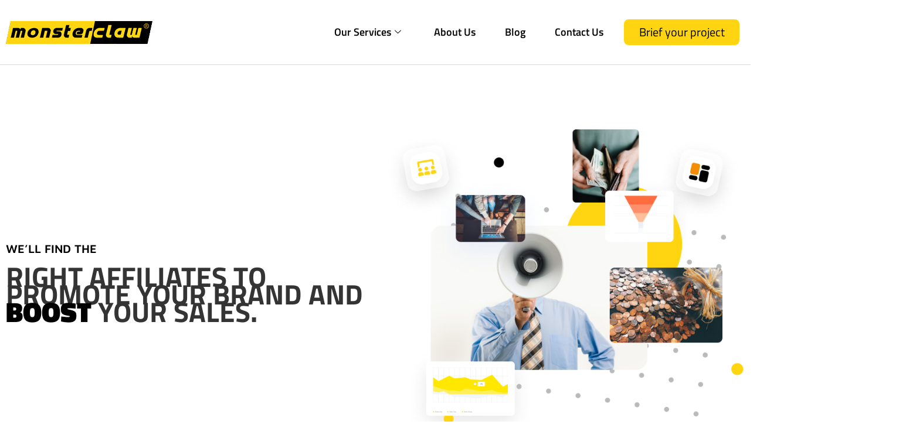

--- FILE ---
content_type: text/html; charset=UTF-8
request_url: https://monsterclaw.com/affiliate-recruitment-service/
body_size: 86836
content:
<!DOCTYPE html>
<html lang="en-US">
<head>
<meta charset="UTF-8">
<meta name="viewport" content="width=device-width, initial-scale=1">
	<link rel="profile" href="https://gmpg.org/xfn/11"> 
	<meta name='robots' content='index, follow, max-image-preview:large, max-snippet:-1, max-video-preview:-1' />

	<!-- This site is optimized with the Yoast SEO plugin v26.6 - https://yoast.com/wordpress/plugins/seo/ -->
	<title>Affiliate Recruitment Service | Monsterclaw LLC</title><style id="perfmatters-used-css">address,blockquote,body,dd,dl,dt,fieldset,figure,h1,h2,h3,h4,h5,h6,hr,html,iframe,legend,li,ol,p,pre,textarea,ul{border:0;font-size:100%;font-style:inherit;font-weight:inherit;margin:0;outline:0;padding:0;vertical-align:baseline;}html{-webkit-text-size-adjust:100%;-ms-text-size-adjust:100%;}body{margin:0;}main,nav{display:block;}a{background-color:transparent;}a:active{outline:0;}a,a:focus,a:hover,a:visited{text-decoration:none;}b,strong{font-weight:700;}img{border:0;}svg:not(:root){overflow:hidden;}button,input,optgroup,select,textarea{color:inherit;font:inherit;margin:0;}button{overflow:visible;}button,select{text-transform:none;}button,html input[type=button],input[type=reset],input[type=submit]{-webkit-appearance:button;cursor:pointer;}button[disabled],html input[disabled]{cursor:default;}button::-moz-focus-inner,input::-moz-focus-inner{border:0;padding:0;}input{line-height:normal;}input[type=checkbox],input[type=radio]{box-sizing:border-box;padding:0;}input[type=number]::-webkit-inner-spin-button,input[type=number]::-webkit-outer-spin-button{height:auto;}input[type=search]{-webkit-appearance:textfield;box-sizing:content-box;}input[type=search]::-webkit-search-cancel-button,input[type=search]::-webkit-search-decoration{-webkit-appearance:none;}.ast-container{max-width:100%;}.ast-container,.ast-container-fluid{margin-left:auto;margin-right:auto;padding-left:20px;padding-right:20px;}.ast-container-fluid::after,.ast-container::after{content:"";display:table;clear:both;}h1,h2,h3,h4,h5,h6{clear:both;}.entry-content :where(h1),h1{color:#808285;font-size:2em;line-height:1.2;}.entry-content :where(h2),h2{color:#808285;font-size:1.7em;line-height:1.3;}.entry-content :where(h3),h3{color:#808285;font-size:1.5em;line-height:1.4;}.entry-content :where(h4),h4{color:#808285;line-height:1.5;font-size:1.3em;}.entry-content :where(h5),h5{color:#808285;line-height:1.6;font-size:1.2em;}.entry-content :where(h6),h6{color:#808285;line-height:1.7;font-size:1.1em;}html{box-sizing:border-box;}*,:after,:before{box-sizing:inherit;}body{color:#808285;background:#fff;font-style:normal;}ol,ul{margin:0 0 1.5em 3em;}ul{list-style:disc;}li>ol,li>ul{margin-bottom:0;margin-left:1.5em;}b,strong{font-weight:700;}cite,dfn,em,i{font-style:italic;}img{height:auto;max-width:100%;}.ast-button,.button,button,input,select,textarea{color:#808285;font-weight:400;font-size:100%;margin:0;vertical-align:baseline;}button,input{line-height:normal;}.ast-button,.button,button,input[type=button],input[type=reset],input[type=submit]{border:1px solid;border-color:var(--ast-border-color);border-radius:2px;background:#e6e6e6;padding:.6em 1em .4em;color:#fff;}.ast-button:focus,.ast-button:hover,.button:focus,.button:hover,button:focus,button:hover,input[type=button]:focus,input[type=button]:hover,input[type=reset]:focus,input[type=reset]:hover,input[type=submit]:focus,input[type=submit]:hover{color:#fff;border-color:var(--ast-border-color);}.ast-button:active,.ast-button:focus,.button:active,.button:focus,button:active,button:focus,input[type=button]:active,input[type=button]:focus,input[type=reset]:active,input[type=reset]:focus,input[type=submit]:active,input[type=submit]:focus{border-color:var(--ast-border-color);outline:0;}input[type=email],input[type=password],input[type=search],input[type=tel],input[type=text],input[type=url],textarea{color:#666;border:1px solid var(--ast-border-color);border-radius:2px;-webkit-appearance:none;}input[type=email]:focus,input[type=password]:focus,input[type=search]:focus,input[type=tel]:focus,input[type=text]:focus,input[type=url]:focus,textarea:focus{color:#111;}a{color:#4169e1;}a:focus,a:hover{color:#191970;}a:focus{outline:thin dotted;}a:hover{outline:0;}.screen-reader-text{border:0;clip:rect(1px,1px,1px,1px);height:1px;margin:-1px;overflow:hidden;padding:0;position:absolute;width:1px;word-wrap:normal !important;}.screen-reader-text:focus{background-color:#f1f1f1;border-radius:2px;box-shadow:0 0 2px 2px rgba(0,0,0,.6);clip:auto !important;color:#21759b;display:block;font-size:12.25px;font-size:.875rem;height:auto;left:5px;line-height:normal;padding:15px 23px 14px;text-decoration:none;top:5px;width:auto;z-index:100000;}#primary:after,#primary:before,#secondary:after,#secondary:before,.ast-container:after,.ast-container:before,.ast-row:after,.ast-row:before,.clear:after,.clear:before,.sidebar-main:after,.sidebar-main:before,.site-content:after,.site-content:before,.site-footer:after,.site-footer:before,.site-header:after,.site-header:before,.site-main:after,.site-main:before{content:"";display:table;}#primary:after,#secondary:after,.ast-container:after,.ast-row:after,.clear:after,.sidebar-main:after,.site-content:after,.site-footer:after,.site-header:after,.site-main:after{clear:both;}.entry-content[data-ast-blocks-layout]>embed,.entry-content[data-ast-blocks-layout]>iframe,.entry-content[data-ast-blocks-layout]>object,embed,iframe,object{max-width:100%;}.wp-caption{margin-bottom:1.5em;max-width:100%;}.wp-caption img[class*=wp-image-]{display:block;margin-left:auto;margin-right:auto;}.wp-caption .wp-caption-text{margin:.8075em 0;}::selection{color:#fff;background:#0274be;}body{-webkit-font-smoothing:antialiased;-moz-osx-font-smoothing:grayscale;}body:not(.logged-in){position:relative;}#page{position:relative;}a,a:focus{text-decoration:none;}.secondary a *,.site-footer a *,.site-header a *,a{transition:all .2s linear;}img{vertical-align:middle;}.entry-content :where(h1,h2,h3,h4,h5,h6){margin-bottom:20px;}p{margin-bottom:1.75em;}.ast-button,.button,input[type=button],input[type=submit]{border-radius:0;padding:18px 30px;border:0;box-shadow:none;text-shadow:none;}.ast-button:hover,.button:hover,input[type=button]:hover,input[type=submit]:hover{box-shadow:none;}.ast-button:active,.ast-button:focus,.button:active,.button:focus,input[type=button]:active,input[type=button]:focus,input[type=submit]:active,input[type=submit]:focus{box-shadow:none;}.site .skip-link{background-color:#f1f1f1;box-shadow:0 0 1px 1px rgba(0,0,0,.2);color:#21759b;display:block;font-family:Montserrat,"Helvetica Neue",sans-serif;font-size:14px;font-weight:700;left:-9999em;outline:0;padding:15px 23px 14px;text-decoration:none;text-transform:none;top:-9999em;}.site .skip-link:focus{clip:auto;height:auto;left:6px;top:7px;width:auto;z-index:100000;outline:thin dotted;}input,select{line-height:1;}.ast-button,.ast-custom-button,body,button,input[type=button],input[type=submit],textarea{line-height:1.8571428571429;}body{background-color:#fff;}#page{display:block;}#primary,#secondary{display:block;position:relative;float:left;width:100%;}#primary{margin:4em 0;}.ast-page-builder-template .site-content>.ast-container{max-width:100%;padding:0;}.ast-page-builder-template .site-content #primary{padding:0;margin:0;}.ast-page-builder-template .entry-header{margin-top:4em;margin-left:auto;margin-right:auto;padding-left:20px;padding-right:20px;}.ast-page-builder-template .entry-header.ast-header-without-markup{margin-top:0;margin-bottom:0;}.ast-header-break-point .main-navigation{padding-left:0;}.ast-header-break-point .main-navigation ul .menu-item .menu-link{padding:0 20px;display:inline-block;width:100%;border:0;border-bottom-width:1px;border-style:solid;border-color:var(--ast-border-color);}.ast-header-break-point .main-navigation ul .menu-item .menu-link .icon-arrow:first-of-type{margin-right:5px;}.ast-header-break-point .main-navigation ul .sub-menu .menu-item:not(.menu-item-has-children) .menu-link .icon-arrow:first-of-type{display:inline;}.ast-header-break-point .main-navigation .sub-menu .menu-item .menu-link{padding-left:30px;}.ast-header-break-point .main-navigation .sub-menu .menu-item .menu-item .menu-link{padding-left:40px;}.ast-header-break-point .main-navigation .sub-menu .menu-item .menu-item .menu-item .menu-link{padding-left:50px;}.ast-header-break-point .main-navigation .sub-menu .menu-item .menu-item .menu-item .menu-item .menu-link{padding-left:60px;}.ast-header-break-point .main-header-menu{background-color:#f9f9f9;border-top-width:0;}.ast-header-break-point .main-header-menu .sub-menu{background-color:#f9f9f9;position:static;opacity:1;visibility:visible;border:0;width:auto;}.ast-header-break-point .main-header-menu .sub-menu .ast-left-align-sub-menu.focus>.sub-menu,.ast-header-break-point .main-header-menu .sub-menu .ast-left-align-sub-menu:hover>.sub-menu{left:0;}.ast-header-break-point .main-header-menu .ast-sub-menu-goes-outside.focus>.sub-menu,.ast-header-break-point .main-header-menu .ast-sub-menu-goes-outside:hover>.sub-menu{left:0;}.ast-header-break-point .submenu-with-border .sub-menu{border:0;}.ast-header-break-point .dropdown-menu-toggle{display:none;}.ast-header-break-point .user-select{clear:both;}.ast-header-break-point .ast-mobile-menu-buttons{display:block;align-self:center;}.ast-header-break-point .main-header-bar-navigation{flex:auto;}.ast-header-break-point .ast-main-header-bar-alignment{display:block;width:100%;flex:auto;order:4;}.ast-header-break-point .ast-icon.icon-arrow svg{height:.85em;width:.95em;position:relative;margin-left:10px;}.entry-content>:last-child,.entry-summary>:last-child,.page-content>:last-child{margin-bottom:0;}body{overflow-x:hidden;}.elementor-nav-menu .ast-icon,.et_pb_menu__wrap .ast-icon,.fl-widget .menu-item .ast-icon{display:none;}.ast-header-break-point #ast-mobile-header{display:block;}.ast-header-break-point .main-header-bar-navigation{line-height:3;}.ast-header-break-point .main-header-bar-navigation .menu-item-has-children>.ast-menu-toggle{display:inline-block;position:absolute;font-size:inherit;top:0;right:20px;cursor:pointer;-webkit-font-smoothing:antialiased;-moz-osx-font-smoothing:grayscale;padding:0 .907em;font-weight:400;line-height:inherit;}.ast-header-break-point .main-header-bar-navigation .menu-item-has-children>.ast-menu-toggle>.ast-icon.icon-arrow{pointer-events:none;}.ast-header-break-point .main-header-bar-navigation .menu-item-has-children .sub-menu{display:none;}.ast-header-break-point .ast-mobile-header-wrap .ast-above-header-wrap .main-header-bar-navigation .ast-submenu-expanded>.ast-menu-toggle::before,.ast-header-break-point .ast-mobile-header-wrap .ast-main-header-wrap .main-header-bar-navigation .ast-submenu-expanded>.ast-menu-toggle::before{transform:rotateX(180deg);}.ast-header-break-point .ast-nav-menu .sub-menu{line-height:3;}.ast-hfb-header.ast-header-break-point .main-header-bar-navigation{width:100%;margin:0;}.ast-header-break-point .main-header-bar{border:0;}.ast-header-break-point .main-header-bar{border-bottom-color:var(--ast-border-color);border-bottom-style:solid;}.ast-header-custom-item-inside.ast-header-break-point .button-custom-menu-item{padding-left:0;padding-right:0;margin-top:0;margin-bottom:0;}.ast-header-custom-item-inside.ast-header-break-point .button-custom-menu-item .ast-custom-button-link{display:none;}.ast-header-custom-item-inside.ast-header-break-point .button-custom-menu-item .menu-link{display:block;}.ast-header-break-point .site-header .main-header-bar-wrap .site-branding{flex:1;align-self:center;}.ast-header-break-point .ast-site-identity{width:100%;}.ast-header-break-point .main-header-bar{display:block;line-height:3;}.ast-header-break-point .main-header-bar .main-header-bar-navigation{line-height:3;}.ast-header-break-point .main-header-bar .main-header-bar-navigation .sub-menu{line-height:3;}.ast-header-break-point .main-header-bar .main-header-bar-navigation .menu-item-has-children .sub-menu{display:none;}.ast-header-break-point .main-header-bar .main-header-bar-navigation .menu-item-has-children>.ast-menu-toggle{display:inline-block;position:absolute;font-size:inherit;top:-1px;right:20px;cursor:pointer;-webkit-font-smoothing:antialiased;-moz-osx-font-smoothing:grayscale;padding:0 .907em;font-weight:400;line-height:inherit;transition:all .2s;}.ast-header-break-point .main-header-bar .main-header-bar-navigation .ast-submenu-expanded>.ast-menu-toggle::before{transform:rotateX(180deg);}.ast-header-break-point .main-header-bar .main-header-bar-navigation .main-header-menu{border-top-width:0;}.ast-header-break-point .main-navigation{display:block;width:100%;}.ast-header-break-point .main-navigation ul ul{left:auto;right:auto;}.ast-header-break-point .main-navigation .stack-on-mobile li{width:100%;}.ast-header-break-point .main-navigation .widget{margin-bottom:1em;}.ast-header-break-point .main-navigation .widget li{width:auto;}.ast-header-break-point .main-navigation .widget:last-child{margin-bottom:0;}.ast-header-break-point .main-header-bar-navigation{width:calc(100% + 40px);margin:0 -20px;}.ast-header-break-point .main-header-menu ul ul{top:0;}.ast-header-break-point .ast-builder-menu{width:100%;}.ast-header-break-point .ast-mobile-header-wrap .ast-flex.stack-on-mobile{flex-wrap:wrap;}input[type=email],input[type=number],input[type=password],input[type=reset],input[type=search],input[type=tel],input[type=text],input[type=url],select,textarea{color:#666;padding:.75em;height:auto;border-width:1px;border-style:solid;border-color:var(--ast-border-color);border-radius:2px;background:var(--ast-comment-inputs-background);box-shadow:none;box-sizing:border-box;transition:all .2s linear;}input[type=email]:focus,input[type=password]:focus,input[type=reset]:focus,input[type=search]:focus,input[type=tel]:focus,input[type=text]:focus,input[type=url]:focus,select:focus,textarea:focus{background-color:#fff;border-color:var(--ast-border-color);box-shadow:none;}input[type=button],input[type=button]:focus,input[type=button]:hover,input[type=reset],input[type=reset]:focus,input[type=reset]:hover,input[type=submit],input[type=submit]:focus,input[type=submit]:hover{box-shadow:none;}input[type=search]:focus{outline:thin dotted;}input[type=range]{-webkit-appearance:none;width:100%;margin:5.7px 0;padding:0;border:none;}input[type=range]:focus{outline:0;}input[type=range]::-webkit-slider-runnable-track{width:100%;height:8.6px;cursor:pointer;box-shadow:2.6px 2.6px .4px #ccc,0 0 2.6px #d9d9d9;background:rgba(255,255,255,.2);border-radius:13.6px;border:0 solid #fff;}input[type=range]::-webkit-slider-thumb{box-shadow:0 0 0 rgba(255,221,0,.37),0 0 0 rgba(255,224,26,.37);border:7.9px solid #0274be;height:20px;width:20px;border-radius:50px;background:#0274be;cursor:pointer;-webkit-appearance:none;margin-top:-5.7px;}input[type=range]:focus::-webkit-slider-runnable-track{background:rgba(255,255,255,.2);}input[type=range]::-moz-range-track{width:100%;height:8.6px;cursor:pointer;box-shadow:2.6px 2.6px .4px #ccc,0 0 2.6px #d9d9d9;background:rgba(255,255,255,.2);border-radius:13.6px;border:0 solid #fff;}input[type=range]::-moz-range-thumb{box-shadow:0 0 0 rgba(255,221,0,.37),0 0 0 rgba(255,224,26,.37);border:7.9px solid #0274be;height:20px;width:20px;border-radius:50px;background:#0274be;cursor:pointer;}input[type=range]::-ms-track{width:100%;height:8.6px;cursor:pointer;background:0 0;border-color:transparent;color:transparent;}input[type=range]::-ms-fill-lower{background:rgba(199,199,199,.2);border:0 solid #fff;border-radius:27.2px;box-shadow:2.6px 2.6px .4px #ccc,0 0 2.6px #d9d9d9;}input[type=range]::-ms-fill-upper{background:rgba(255,255,255,.2);border:0 solid #fff;border-radius:27.2px;box-shadow:2.6px 2.6px .4px #ccc,0 0 2.6px #d9d9d9;}input[type=range]::-ms-thumb{box-shadow:0 0 0 rgba(255,221,0,.37),0 0 0 rgba(255,224,26,.37);border:7.9px solid #0274be;height:20px;height:8.6px;width:20px;border-radius:50px;background:#0274be;cursor:pointer;}input[type=range]:focus::-ms-fill-lower{background:rgba(255,255,255,.2);}input[type=range]:focus::-ms-fill-upper{background:rgba(255,255,255,.2);}input[type=color]{border:none;width:100px;padding:0;height:30px;cursor:pointer;}input[type=color]::-webkit-color-swatch-wrapper{padding:0;border:none;}input[type=color]::-webkit-color-swatch{border:none;}.page .entry-header{margin-bottom:1.5em;}.ast-single-post .entry-header.ast-header-without-markup,.ast-single-post .entry-header.ast-no-title.ast-no-thumbnail{margin-bottom:0;}.entry-header{margin-bottom:1.2em;word-wrap:break-word;}.entry-content{word-wrap:break-word;}.entry-content .wp-audio-shortcode,.entry-content .wp-embedded-audio,.entry-content .wp-embedded-video,.entry-content .wp-video,.entry-content p{margin-bottom:1.6em;}.entry-content::after{display:table;clear:both;content:"";}#cookie-law-info-bar{font-size:15px;margin:0 auto;padding:12px 10px;position:absolute;text-align:center;box-sizing:border-box;width:100%;z-index:9999;display:none;left:0;font-weight:300;box-shadow:0 -1px 10px 0 rgba(172,171,171,.3);}#cookie-law-info-again{font-size:10pt;margin:0;padding:5px 10px;text-align:center;z-index:9999;cursor:pointer;box-shadow:#161616 2px 2px 5px 2px;}#cookie-law-info-bar span{vertical-align:middle;}.cli-plugin-button,.cli-plugin-button:visited{display:inline-block;padding:9px 12px;color:#fff;text-decoration:none;text-decoration:none;position:relative;cursor:pointer;margin-left:5px;}.cli-plugin-button:hover{background-color:#111;color:#fff;text-decoration:none;}.cli-plugin-button,.cli-plugin-button:visited,.medium.cli-plugin-button,.medium.cli-plugin-button:visited{font-size:13px;font-weight:400;line-height:1;}.cli-plugin-button{margin-top:5px;}.cli-bar-popup{-moz-background-clip:padding;-webkit-background-clip:padding;background-clip:padding-box;-webkit-border-radius:30px;-moz-border-radius:30px;border-radius:30px;padding:20px;}.cli-container-fluid{padding-right:15px;padding-left:15px;margin-right:auto;margin-left:auto;}.cli-row{display:-ms-flexbox;display:flex;-ms-flex-wrap:wrap;flex-wrap:wrap;margin-right:-15px;margin-left:-15px;}.cli-align-items-stretch{-ms-flex-align:stretch !important;align-items:stretch !important;}.cli-px-0{padding-left:0;padding-right:0;}.cli-btn{cursor:pointer;font-size:14px;display:inline-block;font-weight:400;text-align:center;white-space:nowrap;vertical-align:middle;-webkit-user-select:none;-moz-user-select:none;-ms-user-select:none;user-select:none;border:1px solid transparent;padding:.5rem 1.25rem;line-height:1;border-radius:.25rem;transition:all .15s ease-in-out;}.cli-btn:hover{opacity:.8;}.cli-btn:focus{outline:0;}.cli-modal.cli-fade .cli-modal-dialog{transition:-webkit-transform .3s ease-out;transition:transform .3s ease-out;transition:transform .3s ease-out,-webkit-transform .3s ease-out;-webkit-transform:translate(0,-25%);transform:translate(0,-25%);}.cli-modal-backdrop{position:fixed;top:0;right:0;bottom:0;left:0;z-index:1040;background-color:#000;display:none;}.cli-modal-backdrop.cli-fade{opacity:0;}.cli-modal a{text-decoration:none;}.cli-modal .cli-modal-dialog{position:relative;width:auto;margin:.5rem;pointer-events:none;font-family:-apple-system,BlinkMacSystemFont,"Segoe UI",Roboto,"Helvetica Neue",Arial,sans-serif,"Apple Color Emoji","Segoe UI Emoji","Segoe UI Symbol";font-size:1rem;font-weight:400;line-height:1.5;color:#212529;text-align:left;display:-ms-flexbox;display:flex;-ms-flex-align:center;align-items:center;min-height:calc(100% - ( .5rem * 2 ));}@media (min-width:576px){.cli-modal .cli-modal-dialog{max-width:500px;margin:1.75rem auto;min-height:calc(100% - ( 1.75rem * 2 ));}}@media (min-width:992px){.cli-modal .cli-modal-dialog{max-width:900px;}}.cli-modal-content{position:relative;display:-ms-flexbox;display:flex;-ms-flex-direction:column;flex-direction:column;width:100%;pointer-events:auto;background-color:#fff;background-clip:padding-box;border-radius:.3rem;outline:0;}.cli-modal .cli-modal-close{position:absolute;right:10px;top:10px;z-index:1;padding:0;background-color:transparent !important;border:0;-webkit-appearance:none;font-size:1.5rem;font-weight:700;line-height:1;color:#000;text-shadow:0 1px 0 #fff;}.cli-modal .cli-modal-close:focus{outline:0;}.cli-switch{display:inline-block;position:relative;min-height:1px;padding-left:70px;font-size:14px;}.cli-switch input[type="checkbox"]{display:none;}.cli-switch .cli-slider{background-color:#e3e1e8;height:24px;width:50px;bottom:0;cursor:pointer;left:0;position:absolute;right:0;top:0;transition:.4s;}.cli-switch .cli-slider:before{background-color:#fff;bottom:2px;content:"";height:20px;left:2px;position:absolute;transition:.4s;width:20px;}.cli-switch input:checked+.cli-slider{background-color:#00acad;}.cli-switch input:checked+.cli-slider:before{transform:translateX(26px);}.cli-switch .cli-slider{border-radius:34px;}.cli-switch .cli-slider:before{border-radius:50%;}.cli-tab-content{background:#fff;}.cli-fade{transition:opacity .15s linear;}.cli-nav-pills,.cli-tab-content{width:100%;padding:30px;}@media (max-width:767px){.cli-nav-pills,.cli-tab-content{padding:30px 10px;}}.cli-tab-content p{color:#343438;font-size:14px;margin-top:0;}.cli-tab-content h4{font-size:20px;margin-bottom:1.5rem;margin-top:0;font-family:inherit;font-weight:500;line-height:1.2;color:inherit;}.cli-container-fluid{padding-right:15px;padding-left:15px;margin-right:auto;margin-left:auto;}.cli-row{display:-ms-flexbox;display:flex;-ms-flex-wrap:wrap;flex-wrap:wrap;margin-right:-15px;margin-left:-15px;}.cli-align-items-stretch{-ms-flex-align:stretch !important;align-items:stretch !important;}.cli-px-0{padding-left:0;padding-right:0;}.cli-btn{cursor:pointer;font-size:14px;display:inline-block;font-weight:400;text-align:center;white-space:nowrap;vertical-align:middle;-webkit-user-select:none;-moz-user-select:none;-ms-user-select:none;user-select:none;border:1px solid transparent;padding:.5rem 1.25rem;line-height:1;border-radius:.25rem;transition:all .15s ease-in-out;}.cli-btn:hover{opacity:.8;}.cli-btn:focus{outline:0;}.cli-modal.cli-fade .cli-modal-dialog{transition:-webkit-transform .3s ease-out;transition:transform .3s ease-out;transition:transform .3s ease-out,-webkit-transform .3s ease-out;-webkit-transform:translate(0,-25%);transform:translate(0,-25%);}.cli-modal-backdrop{position:fixed;top:0;right:0;bottom:0;left:0;z-index:1040;background-color:#000;-webkit-transform:scale(0);transform:scale(0);transition:opacity ease-in-out .5s;}.cli-modal-backdrop.cli-fade{opacity:0;}.cli-modal{position:fixed;top:0;right:0;bottom:0;left:0;z-index:99999;transform:scale(0);overflow:hidden;outline:0;display:none;}.cli-modal a{text-decoration:none;}.cli-modal .cli-modal-dialog{position:relative;width:auto;margin:.5rem;pointer-events:none;font-family:inherit;font-size:1rem;font-weight:400;line-height:1.5;color:#212529;text-align:left;display:-ms-flexbox;display:flex;-ms-flex-align:center;align-items:center;min-height:calc(100% - ( .5rem * 2 ));}@media (min-width:576px){.cli-modal .cli-modal-dialog{max-width:500px;margin:1.75rem auto;min-height:calc(100% - ( 1.75rem * 2 ));}}.cli-modal-content{position:relative;display:-ms-flexbox;display:flex;-ms-flex-direction:column;flex-direction:column;width:100%;pointer-events:auto;background-color:#fff;background-clip:padding-box;border-radius:.2rem;box-sizing:border-box;outline:0;}.cli-modal .cli-modal-close:focus{outline:0;}.cli-switch{display:inline-block;position:relative;min-height:1px;padding-left:38px;font-size:14px;}.cli-switch input[type="checkbox"]{display:none;}.cli-switch .cli-slider{background-color:#e3e1e8;height:20px;width:38px;bottom:0;cursor:pointer;left:0;position:absolute;right:0;top:0;transition:.4s;}.cli-switch .cli-slider:before{background-color:#fff;bottom:2px;content:"";height:15px;left:3px;position:absolute;transition:.4s;width:15px;}.cli-switch input:checked+.cli-slider{background-color:#61a229;}.cli-switch input:checked+.cli-slider:before{transform:translateX(18px);}.cli-switch .cli-slider{border-radius:34px;font-size:0;}.cli-switch .cli-slider:before{border-radius:50%;}.cli-tab-content{background:#fff;}.cli-nav-pills,.cli-tab-content{width:100%;padding:5px 30px 5px 5px;box-sizing:border-box;}@media (max-width:767px){.cli-nav-pills,.cli-tab-content{padding:30px 10px;}}.cli-tab-content p{color:#343438;font-size:14px;margin-top:0;}.cli-tab-content h4{font-size:20px;margin-bottom:1.5rem;margin-top:0;font-family:inherit;font-weight:500;line-height:1.2;color:inherit;}#cookie-law-info-bar .cli-nav-pills,#cookie-law-info-bar .cli-tab-content,#cookie-law-info-bar .cli-nav-pills .cli-show>.cli-nav-link,#cookie-law-info-bar a.cli-nav-link.cli-active{background:transparent;}#cookie-law-info-bar .cli-nav-pills .cli-nav-link.cli-active,#cookie-law-info-bar .cli-nav-link,#cookie-law-info-bar .cli-tab-container p,#cookie-law-info-bar span.cli-necessary-caption,#cookie-law-info-bar .cli-switch .cli-slider:after{color:inherit;}#cookie-law-info-bar .cli-tab-header a:before{border-right:1px solid currentColor;border-bottom:1px solid currentColor;}#cookie-law-info-bar .cli-row{margin-top:20px;}#cookie-law-info-bar .cli-tab-content h4{margin-bottom:.5rem;}#cookie-law-info-bar .cli-tab-container{display:none;text-align:left;}.cli-tab-footer .cli-btn{background-color:#00acad;padding:10px 15px;text-decoration:none;}.cli-tab-footer .wt-cli-privacy-accept-btn{background-color:#61a229;color:#fff;border-radius:0;}.cli-tab-footer{width:100%;text-align:right;padding:20px 0;}.cli-col-12{width:100%;}.cli-tab-header{display:flex;justify-content:space-between;}.cli-tab-header a:before{width:10px;height:2px;left:0;top:calc(50% - 1px);}.cli-tab-header a:after{width:2px;height:10px;left:4px;top:calc(50% - 5px);-webkit-transform:none;transform:none;}.cli-tab-header a:before{width:7px;height:7px;border-right:1px solid #4a6e78;border-bottom:1px solid #4a6e78;content:" ";transform:rotate(-45deg);-webkit-transition:all .2s ease-in-out;-moz-transition:all .2s ease-in-out;transition:all .2s ease-in-out;margin-right:10px;}.cli-tab-header a.cli-nav-link{position:relative;display:flex;align-items:center;font-size:14px;color:#000;text-transform:capitalize;}.cli-tab-header{border-radius:5px;padding:12px 15px;cursor:pointer;transition:background-color .2s ease-out .3s,color .2s ease-out 0s;background-color:#f2f2f2;}.cli-modal .cli-modal-close{position:absolute;right:0;top:0;z-index:1;-webkit-appearance:none;width:40px;height:40px;padding:0;padding:10px;border-radius:50%;background:transparent;border:none;min-width:40px;}.cli-tab-container h4,.cli-tab-container h1{font-family:inherit;font-size:16px;margin-bottom:15px;margin:10px 0;}#cliSettingsPopup .cli-tab-section-container{padding-top:12px;}.cli-tab-container p,.cli-privacy-content-text{font-size:14px;line-height:1.4;margin-top:0;padding:0;color:#000;}.cli-tab-content{display:none;}.cli-tab-section .cli-tab-content{padding:10px 20px 5px 20px;}.cli-tab-section{margin-top:5px;}@media (min-width:992px){.cli-modal .cli-modal-dialog{max-width:645px;}}.cli-switch .cli-slider:after{content:attr(data-cli-disable);position:absolute;right:50px;color:#000;font-size:12px;text-align:right;min-width:80px;}.cli-switch input:checked+.cli-slider:after{content:attr(data-cli-enable);}.cli-privacy-overview:not(.cli-collapsed) .cli-privacy-content{max-height:60px;transition:max-height .15s ease-out;overflow:hidden;}a.cli-privacy-readmore{font-size:12px;margin-top:12px;display:inline-block;padding-bottom:0;cursor:pointer;color:#000;text-decoration:underline;}.cli-modal-footer{position:relative;}a.cli-privacy-readmore:before{content:attr(data-readmore-text);}.cli-privacy-content p{margin-bottom:0;}.cli-modal-close svg{fill:#000;}span.cli-necessary-caption{color:#000;font-size:12px;}#cookie-law-info-bar .cli-privacy-overview{display:none;}.cli-tab-container .cli-row{max-height:500px;overflow-y:auto;}@keyframes blowUpContent{0%{transform:scale(1);opacity:1;}99.9%{transform:scale(2);opacity:0;}100%{transform:scale(0);}}@keyframes blowUpContentTwo{0%{transform:scale(2);opacity:0;}100%{transform:scale(1);opacity:1;}}@keyframes blowUpModal{0%{transform:scale(0);}100%{transform:scale(1);}}@keyframes blowUpModalTwo{0%{transform:scale(1);opacity:1;}50%{transform:scale(.5);opacity:0;}100%{transform:scale(0);opacity:0;}}.cli_settings_button{cursor:pointer;}.wt-cli-sr-only{display:none;font-size:16px;}#cookie-law-info-bar[data-cli-style="cli-style-v2"]{padding:14px 25px;}#cookie-law-info-bar[data-cli-style="cli-style-v2"][data-cli-type="widget"]{padding:32px 30px;}#cookie-law-info-bar[data-cli-style="cli-style-v2"][data-cli-type="popup"]{padding:32px 45px;}.wt-cli-necessary-checkbox{display:none !important;}@media (max-width:985px){#cookie-law-info-bar[data-cli-style="cli-style-v2"],#cookie-law-info-bar[data-cli-style="cli-style-v2"][data-cli-type="widget"],#cookie-law-info-bar[data-cli-style="cli-style-v2"][data-cli-type="popup"]{padding:25px 25px;}}.wt-cli-privacy-overview-actions{padding-bottom:0;}.wt-cli-cookie-description{font-size:14px;line-height:1.4;margin-top:0;padding:0;color:#000;}:root{--direction-multiplier:1;}body.rtl,html[dir=rtl]{--direction-multiplier:-1;}.elementor-screen-only,.screen-reader-text,.screen-reader-text span,.ui-helper-hidden-accessible{height:1px;margin:-1px;overflow:hidden;padding:0;position:absolute;top:-10000em;width:1px;clip:rect(0,0,0,0);border:0;}.elementor *,.elementor :after,.elementor :before{box-sizing:border-box;}.elementor a{box-shadow:none;text-decoration:none;}.elementor img{border:none;border-radius:0;box-shadow:none;height:auto;max-width:100%;}.elementor embed,.elementor iframe,.elementor object,.elementor video{border:none;line-height:1;margin:0;max-width:100%;width:100%;}.elementor .elementor-background-overlay{inset:0;position:absolute;}.elementor-element{--flex-direction:initial;--flex-wrap:initial;--justify-content:initial;--align-items:initial;--align-content:initial;--gap:initial;--flex-basis:initial;--flex-grow:initial;--flex-shrink:initial;--order:initial;--align-self:initial;align-self:var(--align-self);flex-basis:var(--flex-basis);flex-grow:var(--flex-grow);flex-shrink:var(--flex-shrink);order:var(--order);}.elementor-element:where(.e-con-full,.elementor-widget){align-content:var(--align-content);align-items:var(--align-items);flex-direction:var(--flex-direction);flex-wrap:var(--flex-wrap);gap:var(--row-gap) var(--column-gap);justify-content:var(--justify-content);}.elementor-invisible{visibility:hidden;}.elementor-align-justify .elementor-button{width:100%;}@media (max-width:1024px){.elementor-tablet-align-center{text-align:center;}.elementor-tablet-align-right{text-align:right;}.elementor-tablet-align-center .elementor-button,.elementor-tablet-align-left .elementor-button,.elementor-tablet-align-right .elementor-button{width:auto;}}@media (max-width:767px){.elementor-mobile-align-center{text-align:center;}.elementor-mobile-align-center .elementor-button,.elementor-mobile-align-left .elementor-button,.elementor-mobile-align-right .elementor-button{width:auto;}}:root{--page-title-display:block;}@keyframes eicon-spin{0%{transform:rotate(0deg);}to{transform:rotate(359deg);}}.elementor-section{position:relative;}.elementor-section .elementor-container{display:flex;margin-inline:auto;position:relative;}@media (max-width:1024px){.elementor-section .elementor-container{flex-wrap:wrap;}}.elementor-section.elementor-section-boxed>.elementor-container{max-width:1140px;}.elementor-section.elementor-section-stretched{position:relative;width:100%;}.elementor-widget-wrap{align-content:flex-start;flex-wrap:wrap;position:relative;width:100%;}.elementor:not(.elementor-bc-flex-widget) .elementor-widget-wrap{display:flex;}.elementor-widget-wrap>.elementor-element{width:100%;}.elementor-widget{position:relative;}.elementor-widget:not(:last-child){margin-block-end:var(--kit-widget-spacing,20px);}.elementor-column{display:flex;min-height:1px;position:relative;}.elementor-column-gap-default>.elementor-column>.elementor-element-populated{padding:10px;}@media (min-width:768px){.elementor-column.elementor-col-10,.elementor-column[data-col="10"]{width:10%;}.elementor-column.elementor-col-11,.elementor-column[data-col="11"]{width:11.111%;}.elementor-column.elementor-col-12,.elementor-column[data-col="12"]{width:12.5%;}.elementor-column.elementor-col-14,.elementor-column[data-col="14"]{width:14.285%;}.elementor-column.elementor-col-16,.elementor-column[data-col="16"]{width:16.666%;}.elementor-column.elementor-col-20,.elementor-column[data-col="20"]{width:20%;}.elementor-column.elementor-col-25,.elementor-column[data-col="25"]{width:25%;}.elementor-column.elementor-col-30,.elementor-column[data-col="30"]{width:30%;}.elementor-column.elementor-col-33,.elementor-column[data-col="33"]{width:33.333%;}.elementor-column.elementor-col-40,.elementor-column[data-col="40"]{width:40%;}.elementor-column.elementor-col-50,.elementor-column[data-col="50"]{width:50%;}.elementor-column.elementor-col-60,.elementor-column[data-col="60"]{width:60%;}.elementor-column.elementor-col-66,.elementor-column[data-col="66"]{width:66.666%;}.elementor-column.elementor-col-70,.elementor-column[data-col="70"]{width:70%;}.elementor-column.elementor-col-75,.elementor-column[data-col="75"]{width:75%;}.elementor-column.elementor-col-80,.elementor-column[data-col="80"]{width:80%;}.elementor-column.elementor-col-83,.elementor-column[data-col="83"]{width:83.333%;}.elementor-column.elementor-col-90,.elementor-column[data-col="90"]{width:90%;}.elementor-column.elementor-col-100,.elementor-column[data-col="100"]{width:100%;}}@media (min-width:768px) and (max-width:1024px){.elementor-reverse-tablet>.elementor-container>:first-child{order:10;}.elementor-reverse-tablet>.elementor-container>:nth-child(2){order:9;}.elementor-reverse-tablet>.elementor-container>:nth-child(3){order:8;}.elementor-reverse-tablet>.elementor-container>:nth-child(4){order:7;}.elementor-reverse-tablet>.elementor-container>:nth-child(5){order:6;}.elementor-reverse-tablet>.elementor-container>:nth-child(6){order:5;}.elementor-reverse-tablet>.elementor-container>:nth-child(7){order:4;}.elementor-reverse-tablet>.elementor-container>:nth-child(8){order:3;}.elementor-reverse-tablet>.elementor-container>:nth-child(9){order:2;}.elementor-reverse-tablet>.elementor-container>:nth-child(10){order:1;}}@media (min-width:-1) and (max-width:1024px){.elementor-reverse-tablet>.elementor-container>:first-child{order:10;}.elementor-reverse-tablet>.elementor-container>:nth-child(2){order:9;}.elementor-reverse-tablet>.elementor-container>:nth-child(3){order:8;}.elementor-reverse-tablet>.elementor-container>:nth-child(4){order:7;}.elementor-reverse-tablet>.elementor-container>:nth-child(5){order:6;}.elementor-reverse-tablet>.elementor-container>:nth-child(6){order:5;}.elementor-reverse-tablet>.elementor-container>:nth-child(7){order:4;}.elementor-reverse-tablet>.elementor-container>:nth-child(8){order:3;}.elementor-reverse-tablet>.elementor-container>:nth-child(9){order:2;}.elementor-reverse-tablet>.elementor-container>:nth-child(10){order:1;}}@media (min-width:768px) and (max-width:-1){.elementor-reverse-tablet>.elementor-container>:first-child,.elementor-reverse-tablet>.elementor-container>:nth-child(10),.elementor-reverse-tablet>.elementor-container>:nth-child(2),.elementor-reverse-tablet>.elementor-container>:nth-child(3),.elementor-reverse-tablet>.elementor-container>:nth-child(4),.elementor-reverse-tablet>.elementor-container>:nth-child(5),.elementor-reverse-tablet>.elementor-container>:nth-child(6),.elementor-reverse-tablet>.elementor-container>:nth-child(7),.elementor-reverse-tablet>.elementor-container>:nth-child(8),.elementor-reverse-tablet>.elementor-container>:nth-child(9){order:0;}}@media (max-width:767px){.elementor-reverse-mobile>.elementor-container>:first-child{order:10;}.elementor-reverse-mobile>.elementor-container>:nth-child(2){order:9;}.elementor-reverse-mobile>.elementor-container>:nth-child(3){order:8;}.elementor-reverse-mobile>.elementor-container>:nth-child(4){order:7;}.elementor-reverse-mobile>.elementor-container>:nth-child(5){order:6;}.elementor-reverse-mobile>.elementor-container>:nth-child(6){order:5;}.elementor-reverse-mobile>.elementor-container>:nth-child(7){order:4;}.elementor-reverse-mobile>.elementor-container>:nth-child(8){order:3;}.elementor-reverse-mobile>.elementor-container>:nth-child(9){order:2;}.elementor-reverse-mobile>.elementor-container>:nth-child(10){order:1;}.elementor-column{width:100%;}}.elementor-grid{display:grid;grid-column-gap:var(--grid-column-gap);grid-row-gap:var(--grid-row-gap);}.elementor-grid .elementor-grid-item{min-width:0;}.elementor-grid-0 .elementor-grid{display:inline-block;margin-block-end:calc(-1 * var(--grid-row-gap));width:100%;word-spacing:var(--grid-column-gap);}.elementor-grid-0 .elementor-grid .elementor-grid-item{display:inline-block;margin-block-end:var(--grid-row-gap);word-break:break-word;}@media (min-width:1025px){#elementor-device-mode:after{content:"desktop";}}@media (min-width:2400px){#elementor-device-mode:after{content:"widescreen";}}@media (max-width:-1){#elementor-device-mode:after{content:"laptop";}}@media (max-width:-1){#elementor-device-mode:after{content:"tablet_extra";}}@media (max-width:1024px){#elementor-device-mode:after{content:"tablet";}}@media (max-width:-1){#elementor-device-mode:after{content:"mobile_extra";}}@media (max-width:767px){#elementor-device-mode:after{content:"mobile";}}@media (prefers-reduced-motion:no-preference){html{scroll-behavior:smooth;}}.e-con:before,.e-con>.elementor-background-slideshow:before,.e-con>.elementor-motion-effects-container>.elementor-motion-effects-layer:before,:is(.e-con,.e-con>.e-con-inner)>.elementor-background-video-container:before{border-block-end-width:var(--border-block-end-width);border-block-start-width:var(--border-block-start-width);border-color:var(--border-color);border-inline-end-width:var(--border-inline-end-width);border-inline-start-width:var(--border-inline-start-width);border-radius:var(--border-radius);border-style:var(--border-style);content:var(--background-overlay);display:block;left:calc(0px - var(--border-left-width));mix-blend-mode:var(--overlay-mix-blend-mode);opacity:var(--overlay-opacity);position:absolute;top:calc(0px - var(--border-top-width));transition:var(--overlay-transition,.3s);}.elementor-form-fields-wrapper{display:flex;flex-wrap:wrap;}.elementor-field-group{align-items:center;flex-wrap:wrap;}.elementor-field-group.elementor-field-type-submit{align-items:flex-end;}.elementor-field-group .elementor-field-textual{background-color:transparent;border:1px solid #69727d;color:#1f2124;flex-grow:1;max-width:100%;vertical-align:middle;width:100%;}.elementor-field-group .elementor-field-textual:focus{box-shadow:inset 0 0 0 1px rgba(0,0,0,.1);outline:0;}.elementor-field-group .elementor-field-textual::-moz-placeholder{color:inherit;font-family:inherit;opacity:.6;}.elementor-field-group .elementor-field-textual::placeholder{color:inherit;font-family:inherit;opacity:.6;}.elementor-field-label{cursor:pointer;}.elementor-field-textual{border-radius:3px;font-size:15px;line-height:1.4;min-height:40px;padding:5px 14px;}.elementor-field-textual.elementor-size-lg{border-radius:5px;font-size:18px;min-height:59px;padding:7px 20px;}.elementor-button-align-stretch .elementor-field-type-submit:not(.e-form__buttons__wrapper) .elementor-button{flex-basis:100%;}.elementor-form .elementor-button{border:none;padding-block-end:0;padding-block-start:0;}.elementor-form .elementor-button-content-wrapper,.elementor-form .elementor-button>span{display:flex;flex-direction:row;gap:5px;justify-content:center;}.elementor-form .elementor-button.elementor-size-sm{min-height:40px;}.elementor-form .elementor-button.elementor-size-lg{min-height:59px;}.elementor-element:where(:not(.e-con)):where(:not(.e-div-block-base)) .elementor-widget-container,.elementor-element:where(:not(.e-con)):where(:not(.e-div-block-base)):not(:has(.elementor-widget-container)){transition:background .3s,border .3s,border-radius .3s,box-shadow .3s,transform var(--e-transform-transition-duration,.4s);}.elementor-heading-title{line-height:1;margin:0;padding:0;}.elementor-button{background-color:#69727d;border-radius:3px;color:#fff;display:inline-block;fill:#fff;font-size:15px;line-height:1;padding:12px 24px;text-align:center;transition:all .3s;}.elementor-button:focus,.elementor-button:hover,.elementor-button:visited{color:#fff;}.elementor-button-content-wrapper{display:flex;flex-direction:row;gap:5px;justify-content:center;}.elementor-button-icon{align-items:center;display:flex;}.elementor-button-icon svg{height:auto;width:1em;}.elementor-button-text{display:inline-block;}.elementor-button.elementor-size-lg{border-radius:5px;font-size:18px;padding:20px 40px;}.elementor-button span{text-decoration:inherit;}.elementor-icon{color:#69727d;display:inline-block;font-size:50px;line-height:1;text-align:center;transition:all .3s;}.elementor-icon:hover{color:#69727d;}.elementor-icon i,.elementor-icon svg{display:block;height:1em;position:relative;width:1em;}.elementor-icon i:before,.elementor-icon svg:before{left:50%;position:absolute;transform:translateX(-50%);}.elementor-shape-square .elementor-icon{border-radius:0;}.animated{animation-duration:1.25s;}@media (prefers-reduced-motion:reduce){.animated{animation:none !important;}html *{transition-delay:0s !important;transition-duration:0s !important;}}@media (max-width:767px){.elementor .elementor-hidden-mobile,.elementor .elementor-hidden-phone{display:none;}}@media (min-width:768px) and (max-width:1024px){.elementor .elementor-hidden-tablet{display:none;}}@media (min-width:1025px) and (max-width:2399px){.elementor .elementor-hidden-desktop{display:none;}}@media (min-width:2400px){.elementor .elementor-hidden-widescreen{display:none;}}.elementor-widget-image{text-align:center;}.elementor-widget-image a{display:inline-block;}.elementor-widget-image a img[src$=".svg"]{width:48px;}.elementor-widget-image img{display:inline-block;vertical-align:middle;}.elementor-animation-grow{transition-duration:.3s;transition-property:transform;}.elementor-animation-grow:active,.elementor-animation-grow:focus,.elementor-animation-grow:hover{transform:scale(1.1);}.elementor-sticky--active{z-index:99;}.e-con.elementor-sticky--active{z-index:var(--z-index,99);}.elementor-widget-heading .elementor-heading-title[class*=elementor-size-]>a{color:inherit;font-size:inherit;line-height:inherit;}.elementor-widget.elementor-icon-list--layout-inline .elementor-widget-container,.elementor-widget:not(:has(.elementor-widget-container)) .elementor-widget-container{overflow:hidden;}.elementor-widget .elementor-icon-list-items.elementor-inline-items{display:flex;flex-wrap:wrap;margin-inline:-8px;}.elementor-widget .elementor-icon-list-items.elementor-inline-items .elementor-inline-item{word-break:break-word;}.elementor-widget .elementor-icon-list-items.elementor-inline-items .elementor-icon-list-item{margin-inline:8px;}.elementor-widget .elementor-icon-list-items.elementor-inline-items .elementor-icon-list-item:after{border-width:0;border-inline-start-width:1px;border-style:solid;height:100%;inset-inline-end:-8px;inset-inline-start:auto;position:relative;width:auto;}.elementor-widget .elementor-icon-list-items{list-style-type:none;margin:0;padding:0;}.elementor-widget .elementor-icon-list-item{margin:0;padding:0;position:relative;}.elementor-widget .elementor-icon-list-item:after{inset-block-end:0;position:absolute;width:100%;}.elementor-widget .elementor-icon-list-item,.elementor-widget .elementor-icon-list-item a{align-items:var(--icon-vertical-align,center);display:flex;font-size:inherit;}.elementor-widget .elementor-icon-list-icon+.elementor-icon-list-text{align-self:center;padding-inline-start:5px;}.elementor-widget .elementor-icon-list-icon{display:flex;inset-block-start:var(--icon-vertical-offset,initial);position:relative;}.elementor-widget .elementor-icon-list-icon svg{height:var(--e-icon-list-icon-size,1em);width:var(--e-icon-list-icon-size,1em);}.elementor-widget .elementor-icon-list-icon i{font-size:var(--e-icon-list-icon-size);width:1.25em;}.elementor-widget.elementor-widget-icon-list .elementor-icon-list-icon{text-align:var(--e-icon-list-icon-align);}.elementor-widget.elementor-widget-icon-list .elementor-icon-list-icon svg{margin:var(--e-icon-list-icon-margin,0 calc(var(--e-icon-list-icon-size,1em) * .25) 0 0);}.elementor-widget.elementor-list-item-link-full_width a{width:100%;}.elementor-widget.elementor-align-start .elementor-icon-list-item,.elementor-widget.elementor-align-start .elementor-icon-list-item a{justify-content:start;text-align:start;}.elementor-widget.elementor-align-start .elementor-inline-items{justify-content:start;}.elementor-widget.elementor-align-end .elementor-icon-list-item,.elementor-widget.elementor-align-end .elementor-icon-list-item a{justify-content:end;text-align:end;}.elementor-widget.elementor-align-end .elementor-icon-list-items{justify-content:end;}.elementor-widget:not(.elementor-align-end) .elementor-icon-list-item:after{inset-inline-start:0;}.elementor-widget:not(.elementor-align-start) .elementor-icon-list-item:after{inset-inline-end:0;}@media (min-width:2400px){.elementor-widget:not(.elementor-widescreen-align-end) .elementor-icon-list-item:after{inset-inline-start:0;}.elementor-widget:not(.elementor-widescreen-align-start) .elementor-icon-list-item:after{inset-inline-end:0;}}@media (max-width:-1){.elementor-widget:not(.elementor-laptop-align-end) .elementor-icon-list-item:after{inset-inline-start:0;}.elementor-widget:not(.elementor-laptop-align-start) .elementor-icon-list-item:after{inset-inline-end:0;}}@media (max-width:-1){.elementor-widget:not(.elementor-tablet_extra-align-end) .elementor-icon-list-item:after{inset-inline-start:0;}.elementor-widget:not(.elementor-tablet_extra-align-start) .elementor-icon-list-item:after{inset-inline-end:0;}}@media (max-width:1024px){.elementor-widget.elementor-tablet-align-center .elementor-icon-list-item,.elementor-widget.elementor-tablet-align-center .elementor-icon-list-item a{justify-content:center;}.elementor-widget.elementor-tablet-align-center .elementor-icon-list-item:after{margin:auto;}.elementor-widget.elementor-tablet-align-center .elementor-inline-items{justify-content:center;}.elementor-widget:not(.elementor-tablet-align-end) .elementor-icon-list-item:after{inset-inline-start:0;}.elementor-widget:not(.elementor-tablet-align-start) .elementor-icon-list-item:after{inset-inline-end:0;}}@media (max-width:-1){.elementor-widget:not(.elementor-mobile_extra-align-end) .elementor-icon-list-item:after{inset-inline-start:0;}.elementor-widget:not(.elementor-mobile_extra-align-start) .elementor-icon-list-item:after{inset-inline-end:0;}}@media (max-width:767px){.elementor-widget.elementor-mobile-align-center .elementor-icon-list-item,.elementor-widget.elementor-mobile-align-center .elementor-icon-list-item a{justify-content:center;}.elementor-widget.elementor-mobile-align-center .elementor-icon-list-item:after{margin:auto;}.elementor-widget.elementor-mobile-align-center .elementor-inline-items{justify-content:center;}.elementor-widget:not(.elementor-mobile-align-end) .elementor-icon-list-item:after{inset-inline-start:0;}.elementor-widget:not(.elementor-mobile-align-start) .elementor-icon-list-item:after{inset-inline-end:0;}}#left-area ul.elementor-icon-list-items,.elementor .elementor-element ul.elementor-icon-list-items,.elementor-edit-area .elementor-element ul.elementor-icon-list-items{padding:0;}.e-form__buttons{flex-wrap:wrap;}.e-form__buttons,.e-form__buttons__wrapper{display:flex;}.elementor-form .elementor-button .elementor-button-content-wrapper{align-items:center;}.elementor-form .elementor-button .elementor-button-text{white-space:normal;}.elementor-form .elementor-button svg{height:auto;}.elementor-form .elementor-button .elementor-button-content-wrapper{gap:5px;}.elementor-form .elementor-button .elementor-button-icon,.elementor-form .elementor-button .elementor-button-text{flex-grow:unset;order:unset;}.elementor-widget-social-icons.elementor-grid-0 .elementor-widget-container,.elementor-widget-social-icons.elementor-grid-0:not(:has(.elementor-widget-container)),.elementor-widget-social-icons.elementor-grid-mobile-0 .elementor-widget-container,.elementor-widget-social-icons.elementor-grid-mobile-0:not(:has(.elementor-widget-container)),.elementor-widget-social-icons.elementor-grid-tablet-0 .elementor-widget-container,.elementor-widget-social-icons.elementor-grid-tablet-0:not(:has(.elementor-widget-container)){font-size:0;line-height:1;}.elementor-widget-social-icons:not(.elementor-grid-0):not(.elementor-grid-tablet-0):not(.elementor-grid-mobile-0) .elementor-grid{display:inline-grid;}.elementor-widget-social-icons .elementor-grid{grid-column-gap:var(--grid-column-gap,5px);grid-row-gap:var(--grid-row-gap,5px);grid-template-columns:var(--grid-template-columns);justify-content:var(--justify-content,center);justify-items:var(--justify-content,center);}.elementor-icon.elementor-social-icon{font-size:var(--icon-size,25px);height:calc(var(--icon-size,25px) + 2 * var(--icon-padding,.5em));line-height:var(--icon-size,25px);width:calc(var(--icon-size,25px) + 2 * var(--icon-padding,.5em));}.elementor-social-icon{--e-social-icon-icon-color:#fff;align-items:center;background-color:#69727d;cursor:pointer;display:inline-flex;justify-content:center;text-align:center;}.elementor-social-icon i{color:var(--e-social-icon-icon-color);}.elementor-social-icon svg{fill:var(--e-social-icon-icon-color);}.elementor-social-icon:last-child{margin:0;}.elementor-social-icon:hover{color:#fff;opacity:.9;}.elementor-social-icon-facebook,.elementor-social-icon-facebook-f{background-color:#3b5998;}.elementor-social-icon-linkedin,.elementor-social-icon-linkedin-in{background-color:#0077b5;}.elementor-social-icon-twitter{background-color:#1da1f2;}.elementor-social-icon-youtube{background-color:#cd201f;}.elementor-widget-divider{--divider-border-style:none;--divider-border-width:1px;--divider-color:#0c0d0e;--divider-icon-size:20px;--divider-element-spacing:10px;--divider-pattern-height:24px;--divider-pattern-size:20px;--divider-pattern-url:none;--divider-pattern-repeat:repeat-x;}.elementor-widget-divider .elementor-divider{display:flex;}.elementor-widget-divider .elementor-icon{font-size:var(--divider-icon-size);}.elementor-widget-divider .elementor-divider-separator{direction:ltr;display:flex;margin:0;}.elementor-widget-divider:not(.elementor-widget-divider--view-line_text):not(.elementor-widget-divider--view-line_icon) .elementor-divider-separator{border-block-start:var(--divider-border-width) var(--divider-border-style) var(--divider-color);}@font-face{font-display:swap;font-family:eicons;src:url("https://monsterclaw.com/wp-content/cache/min/1/wp-content/plugins/elementor/assets/lib/eicons/css/../../../../../../../../../../plugins/elementor/assets/lib/eicons/fonts/eicons.eot?5.45.0");src:url("https://monsterclaw.com/wp-content/cache/min/1/wp-content/plugins/elementor/assets/lib/eicons/css/../../../../../../../../../../plugins/elementor/assets/lib/eicons/fonts/eicons.eot?5.45.0#iefix") format("embedded-opentype"),url("https://monsterclaw.com/wp-content/cache/min/1/wp-content/plugins/elementor/assets/lib/eicons/css/../../../../../../../../../../plugins/elementor/assets/lib/eicons/fonts/eicons.woff2?5.45.0") format("woff2"),url("https://monsterclaw.com/wp-content/cache/min/1/wp-content/plugins/elementor/assets/lib/eicons/css/../../../../../../../../../../plugins/elementor/assets/lib/eicons/fonts/eicons.woff?5.45.0") format("woff"),url("https://monsterclaw.com/wp-content/cache/min/1/wp-content/plugins/elementor/assets/lib/eicons/css/../../../../../../../../../../plugins/elementor/assets/lib/eicons/fonts/eicons.ttf?5.45.0") format("truetype"),url("https://monsterclaw.com/wp-content/cache/min/1/wp-content/plugins/elementor/assets/lib/eicons/css/../../../../../../../../../../plugins/elementor/assets/lib/eicons/fonts/eicons.svg?5.45.0#eicon") format("svg");font-weight:400;font-style:normal;}[class*=" eicon-"],[class^=eicon]{display:inline-block;font-family:eicons;font-size:inherit;font-weight:400;font-style:normal;font-variant:normal;line-height:1;text-rendering:auto;-webkit-font-smoothing:antialiased;-moz-osx-font-smoothing:grayscale;}@keyframes a{0%{transform:rotate(0deg);}to{transform:rotate(359deg);}}@keyframes fadeInUp{from{opacity:0;transform:translate3d(0,100%,0);}to{opacity:1;transform:none;}}.elementor-widget-icon-box .elementor-icon-box-wrapper{display:flex;flex-direction:column;text-align:center;}.elementor-widget-icon-box .elementor-icon-box-icon{display:inline-block;flex:0 0 auto;line-height:0;}.elementor-widget-icon-box .elementor-icon-box-content{flex-grow:1;width:100%;}.elementor-widget-icon-box .elementor-icon-box-title a{color:inherit;}.elementor-widget-icon-box .elementor-icon-box-description{margin:0;}.elementor-widget-icon-box.elementor-position-inline-start .elementor-icon-box-wrapper{flex-direction:row;text-align:start;}[dir=rtl] .elementor-widget-icon-box.elementor-position-inline-start .elementor-icon-box-wrapper{flex-direction:row-reverse;}@media (max-width:767px){.elementor-widget-icon-box.elementor-mobile-position-block-start .elementor-icon-box-wrapper{align-items:unset !important;flex-direction:column;text-align:center;}}@font-face{font-display:swap;font-family:swiper-icons;src:url("data:application/font-woff;charset=utf-8;base64, [base64]//wADZ2x5ZgAAAywAAADMAAAD2MHtryVoZWFkAAABbAAAADAAAAA2E2+eoWhoZWEAAAGcAAAAHwAAACQC9gDzaG10eAAAAigAAAAZAAAArgJkABFsb2NhAAAC0AAAAFoAAABaFQAUGG1heHAAAAG8AAAAHwAAACAAcABAbmFtZQAAA/gAAAE5AAACXvFdBwlwb3N0AAAFNAAAAGIAAACE5s74hXjaY2BkYGAAYpf5Hu/j+W2+MnAzMYDAzaX6QjD6/4//Bxj5GA8AuRwMYGkAPywL13jaY2BkYGA88P8Agx4j+/8fQDYfA1AEBWgDAIB2BOoAeNpjYGRgYNBh4GdgYgABEMnIABJzYNADCQAACWgAsQB42mNgYfzCOIGBlYGB0YcxjYGBwR1Kf2WQZGhhYGBiYGVmgAFGBiQQkOaawtDAoMBQxXjg/wEGPcYDDA4wNUA2CCgwsAAAO4EL6gAAeNpj2M0gyAACqxgGNWBkZ2D4/wMA+xkDdgAAAHjaY2BgYGaAYBkGRgYQiAHyGMF8FgYHIM3DwMHABGQrMOgyWDLEM1T9/w8UBfEMgLzE////P/5//f/V/xv+r4eaAAeMbAxwIUYmIMHEgKYAYjUcsDAwsLKxc3BycfPw8jEQA/[base64]/uznmfPFBNODM2K7MTQ45YEAZqGP81AmGGcF3iPqOop0r1SPTaTbVkfUe4HXj97wYE+yNwWYxwWu4v1ugWHgo3S1XdZEVqWM7ET0cfnLGxWfkgR42o2PvWrDMBSFj/IHLaF0zKjRgdiVMwScNRAoWUoH78Y2icB/yIY09An6AH2Bdu/UB+yxopYshQiEvnvu0dURgDt8QeC8PDw7Fpji3fEA4z/PEJ6YOB5hKh4dj3EvXhxPqH/SKUY3rJ7srZ4FZnh1PMAtPhwP6fl2PMJMPDgeQ4rY8YT6Gzao0eAEA409DuggmTnFnOcSCiEiLMgxCiTI6Cq5DZUd3Qmp10vO0LaLTd2cjN4fOumlc7lUYbSQcZFkutRG7g6JKZKy0RmdLY680CDnEJ+UMkpFFe1RN7nxdVpXrC4aTtnaurOnYercZg2YVmLN/d/gczfEimrE/fs/bOuq29Zmn8tloORaXgZgGa78yO9/cnXm2BpaGvq25Dv9S4E9+5SIc9PqupJKhYFSSl47+Qcr1mYNAAAAeNptw0cKwkAAAMDZJA8Q7OUJvkLsPfZ6zFVERPy8qHh2YER+3i/BP83vIBLLySsoKimrqKqpa2hp6+jq6RsYGhmbmJqZSy0sraxtbO3sHRydnEMU4uR6yx7JJXveP7WrDycAAAAAAAH//wACeNpjYGRgYOABYhkgZgJCZgZNBkYGLQZtIJsFLMYAAAw3ALgAeNolizEKgDAQBCchRbC2sFER0YD6qVQiBCv/H9ezGI6Z5XBAw8CBK/m5iQQVauVbXLnOrMZv2oLdKFa8Pjuru2hJzGabmOSLzNMzvutpB3N42mNgZGBg4GKQYzBhYMxJLMlj4GBgAYow/P/PAJJhLM6sSoWKfWCAAwDAjgbRAAB42mNgYGBkAIIbCZo5IPrmUn0hGA0AO8EFTQAA");font-weight:400;font-style:normal;}:root{--swiper-theme-color:#007aff;}.swiper{margin-left:auto;margin-right:auto;position:relative;overflow:hidden;list-style:none;padding:0;z-index:1;}.swiper-wrapper{position:relative;width:100%;height:100%;z-index:1;display:flex;transition-property:transform;box-sizing:content-box;}.swiper-android .swiper-slide,.swiper-wrapper{transform:translate3d(0,0,0);}.swiper-slide{flex-shrink:0;width:100%;height:100%;position:relative;transition-property:transform;}:root{--swiper-navigation-size:44px;}.swiper-pagination{position:absolute;text-align:center;transition:.3s opacity;transform:translate3d(0,0,0);z-index:10;}@keyframes swiper-preloader-spin{0%{transform:rotate(0deg);}100%{transform:rotate(360deg);}}@font-face{font-family:"Happy Icons";src:url("https://monsterclaw.com/wp-content/cache/min/1/wp-content/plugins/happy-elementor-addons/assets/fonts/../../../../../../../../plugins/happy-elementor-addons/assets/fonts/happy-icons.woff2") format("woff2"),url("https://monsterclaw.com/wp-content/cache/min/1/wp-content/plugins/happy-elementor-addons/assets/fonts/../../../../../../../../plugins/happy-elementor-addons/assets/fonts/happy-icons.woff") format("woff"),url("https://monsterclaw.com/wp-content/cache/min/1/wp-content/plugins/happy-elementor-addons/assets/fonts/../../../../../../../../plugins/happy-elementor-addons/assets/fonts/happy-icons.svg#happy-icons") format("svg");font-weight:400;font-style:normal;font-display:swap;}.hm,.fashm{font-family:"Happy Icons" !important;speak:none;font-style:normal;font-weight:400;font-variant:normal;text-transform:none;line-height:1;-webkit-font-smoothing:antialiased;-moz-osx-font-smoothing:grayscale;}.hm-arrow-right:before{content:"";}.hm-network1:before{content:"";}@font-face{font-display:swap;font-family:"FontAwesome";src:url("https://monsterclaw.com/wp-content/cache/min/1/wp-content/plugins/elementor/assets/lib/font-awesome/css/../../../../../../../../../../plugins/elementor/assets/lib/font-awesome/fonts/fontawesome-webfont.eot?v=4.7.0");src:url("https://monsterclaw.com/wp-content/cache/min/1/wp-content/plugins/elementor/assets/lib/font-awesome/css/../../../../../../../../../../plugins/elementor/assets/lib/font-awesome/fonts/fontawesome-webfont.eot?#iefix&v=4.7.0") format("embedded-opentype"),url("https://monsterclaw.com/wp-content/cache/min/1/wp-content/plugins/elementor/assets/lib/font-awesome/css/../../../../../../../../../../plugins/elementor/assets/lib/font-awesome/fonts/fontawesome-webfont.woff2?v=4.7.0") format("woff2"),url("https://monsterclaw.com/wp-content/cache/min/1/wp-content/plugins/elementor/assets/lib/font-awesome/css/../../../../../../../../../../plugins/elementor/assets/lib/font-awesome/fonts/fontawesome-webfont.woff?v=4.7.0") format("woff"),url("https://monsterclaw.com/wp-content/cache/min/1/wp-content/plugins/elementor/assets/lib/font-awesome/css/../../../../../../../../../../plugins/elementor/assets/lib/font-awesome/fonts/fontawesome-webfont.ttf?v=4.7.0") format("truetype"),url("https://monsterclaw.com/wp-content/cache/min/1/wp-content/plugins/elementor/assets/lib/font-awesome/css/../../../../../../../../../../plugins/elementor/assets/lib/font-awesome/fonts/fontawesome-webfont.svg?v=4.7.0#fontawesomeregular") format("svg");font-weight:400;font-style:normal;}@-webkit-keyframes fa-spin{0%{-webkit-transform:rotate(0deg);transform:rotate(0deg);}100%{-webkit-transform:rotate(359deg);transform:rotate(359deg);}}@keyframes fa-spin{0%{-webkit-transform:rotate(0deg);transform:rotate(0deg);}100%{-webkit-transform:rotate(359deg);transform:rotate(359deg);}}.fa-arrow-right:before{content:"";}.fa-twitter:before{content:"";}.fa-facebook-f:before,.fa-facebook:before{content:"";}.fa-youtube:before{content:"";}.fa-wordpress:before{content:"";}.ekit-wid-con .nav-tabs{border-bottom:1px solid #ddd;}.ekit-wid-con .nav-tabs>li{float:left;margin-bottom:-1px;}.ekit-wid-con .nav-tabs>li>a{margin-right:2px;line-height:1.42857143;border:1px solid transparent;border-radius:4px 4px 0 0;}.ekit-wid-con .nav-tabs>li.active>a,.ekit-wid-con .nav-tabs>li.active>a:focus,.ekit-wid-con .nav-tabs>li.active>a:hover{color:#555;cursor:default;background-color:#fff;border:1px solid #ddd;border-bottom-color:transparent;}.ekit-wid-con .tab-content>.tab-pane{display:none;}.ekit-wid-con .tab-content>.active{display:block;}.ekit-wid-con .clearfix::after,.ekit-wid-con .clearfix::before,.ekit-wid-con .nav::after,.ekit-wid-con .nav::before,.ekit-wid-con .row::after,.ekit-wid-con .row::before{display:table;content:" ";}.ekit-wid-con .clearfix::after,.ekit-wid-con .nav::after,.ekit-wid-con .row::after{clear:both;}.ekit-wid-con .show{display:block !important;}button::-moz-focus-inner{padding:0;border:0;}.elementskit-menu-container{z-index:10000;}.elementskit-navbar-nav-default .elementskit-navbar-nav{padding-left:0;margin-bottom:0;list-style:none;margin-left:0;}.elementskit-navbar-nav-default .elementskit-navbar-nav>li{position:relative;}.elementskit-navbar-nav-default .elementskit-navbar-nav>li>a{height:100%;display:-webkit-box;display:-ms-flexbox;display:flex;-webkit-box-align:center;-ms-flex-align:center;align-items:center;text-decoration:none;}.elementskit-navbar-nav-default .elementskit-navbar-nav>li>a:hover{text-decoration:none;}.elementskit-navbar-nav-default .elementskit-navbar-nav>li.elementskit-megamenu-has{position:static;}.elementskit-navbar-nav-default .elementskit-navbar-nav>li>a{-webkit-transition:all .4s ease;transition:all .4s ease;text-transform:none;font-weight:500;letter-spacing:normal;}.elementskit-navbar-nav-default .elementskit-megamenu-panel{width:100%;}.elementskit-navbar-nav-default .elementskit-nav-identity-panel{display:none;}.elementskit-navbar-nav-default .elementskit-menu-close{border:1px solid rgba(0,0,0,.5);color:rgba(51,51,51,.5);float:right;margin-top:20px;margin-left:20px;margin-right:20px;margin-bottom:20px;}.elementskit-navbar-nav-default .elementskit-dropdown-has>a{position:relative;}.elementskit-navbar-nav-default .elementskit-dropdown-has>a .elementskit-submenu-indicator{font-weight:900;font-style:normal;margin-left:6px;display:block;float:right;cursor:pointer;position:relative;font-size:11px;}@media (max-width:1024px){.elementskit-navbar-nav-default .elementskit-dropdown-has>a .elementskit-submenu-indicator{padding:4px 15px;}}@media (max-width:1024px){.elementskit-navbar-nav-default .elementskit-dropdown-has>a svg.elementskit-submenu-indicator{width:auto;height:auto;max-width:42px;max-height:42px;}}.elementskit-navbar-nav-default.elementskit-menu-container{background:rgba(255,255,255,0);background:-webkit-gradient(linear,left bottom,left top,from(rgba(255,255,255,0)),to(rgba(255,255,255,0)));background:linear-gradient(0deg,rgba(255,255,255,0) 0,rgba(255,255,255,0) 100%);border-bottom-right-radius:0;border-bottom-left-radius:0;border-top-right-radius:0;border-top-left-radius:0;position:relative;height:100px;z-index:90000;}.elementskit-navbar-nav-default .elementskit-navbar-nav{height:100%;display:-webkit-box;display:-ms-flexbox;display:flex;-ms-flex-wrap:wrap;flex-wrap:wrap;-webkit-box-pack:start;-ms-flex-pack:start;justify-content:flex-start;}.elementskit-navbar-nav-default .elementskit-navbar-nav>li>a{font-size:15px;color:#000;padding-left:15px;padding-right:15px;}.elementskit-navbar-nav-default .elementskit-navbar-nav.elementskit-menu-po-right{-webkit-box-pack:end;-ms-flex-pack:end;justify-content:flex-end;}@media (min-width:1025px){.elementskit-navbar-nav-default .elementskit-megamenu-panel{-webkit-transform:translateY(-10px);transform:translateY(-10px);pointer-events:none;opacity:0;visibility:hidden;-webkit-transition:all .4s ease;transition:all .4s ease;margin-left:0;position:absolute;left:0;top:100%;display:block;z-index:999;}}@media (min-width:1025px){.elementskit-navbar-nav-default.ekit-nav-dropdown-hover .elementskit-megamenu-has:hover>.elementskit-megamenu-panel{opacity:1;visibility:visible;-webkit-transform:translateY(0);transform:translateY(0);pointer-events:auto;}}@media (max-width:1024px){.ekit_menu_responsive_tablet>.elementskit-navbar-nav-default{background-color:#f7f7f7;}.elementskit-navbar-nav-default.elementskit-menu-offcanvas-elements{width:100%;position:fixed;top:0;left:-100vw;height:100%;-webkit-box-shadow:0 10px 30px 0 rgba(255,165,0,0);box-shadow:0 10px 30px 0 rgba(255,165,0,0);overflow-y:auto;overflow-x:hidden;padding-top:0;padding-left:0;padding-right:0;display:-webkit-box;display:-ms-flexbox;display:flex;-webkit-box-orient:vertical;-webkit-box-direction:reverse;-ms-flex-direction:column-reverse;flex-direction:column-reverse;-webkit-box-pack:end;-ms-flex-pack:end;justify-content:flex-end;-webkit-transition:left .6s cubic-bezier(.6,.1,.68,.53);transition:left .6s cubic-bezier(.6,.1,.68,.53);}.elementskit-navbar-nav-default .elementskit-nav-identity-panel{display:block;position:relative;z-index:5;width:100%;}.elementskit-navbar-nav-default .elementskit-nav-identity-panel .elementskit-menu-close{float:right;}.elementskit-navbar-nav-default .elementskit-navbar-nav>li>a{color:#000;font-size:12px;-webkit-transition:all .4s ease;transition:all .4s ease;padding-top:5px;padding-left:10px;padding-right:5px;padding-bottom:5px;}.elementskit-navbar-nav-default .elementskit-navbar-nav>li>a:hover{color:#0d3a4f;}.elementskit-navbar-nav-default .elementskit-navbar-nav>li:hover>a{color:#0d3a4f;}.elementskit-navbar-nav-default .elementskit-megamenu-panel{display:none;}}@-webkit-keyframes ekit_ajax_spinner_rotation{to{-webkit-transform:rotate(360deg);transform:rotate(360deg);}}@keyframes ekit_ajax_spinner_rotation{to{-webkit-transform:rotate(360deg);transform:rotate(360deg);}}@media only screen and (max-width:1023px) and (min-width:768px){.ekit_menu_responsive_mobile .elementskit-navbar-nav-default.ekit-nav-dropdown-hover .elementskit-dropdown-has:hover>.elementskit-dropdown,.ekit_menu_responsive_mobile .elementskit-navbar-nav-default.ekit-nav-dropdown-hover .elementskit-dropdown-has:hover>.elementskit-megamenu-panel,.ekit_menu_responsive_tablet .elementskit-navbar-nav-default.ekit-nav-dropdown-hover .elementskit-dropdown-has:hover>.elementskit-dropdown,.ekit_menu_responsive_tablet .elementskit-navbar-nav-default.ekit-nav-dropdown-hover .elementskit-dropdown-has:hover>.elementskit-megamenu-panel{opacity:1;visibility:visible;-webkit-transform:translateY(0);transform:translateY(0);pointer-events:auto;}}@media only screen and (max-width:1024px) and (min-width:766px){.ekit_menu_responsive_tablet .elementskit-navbar-nav-default .elementskit-navbar-nav{overflow-y:auto;}}.elementskit-menu-close,.elementskit-menu-hamburger{display:none;}.elementskit-menu-hamburger{color:#000;}@media (max-width:1024px){.elementskit-menu-overlay{display:block;position:fixed;z-index:14;top:0;left:-100%;height:100%;width:100%;background-color:rgba(51,51,51,.5);-webkit-transition:all .4s ease;-webkit-transition:all .6s cubic-bezier(.6,.1,.68,.53) .4s;transition:all .4s ease;transition:all .6s cubic-bezier(.6,.1,.68,.53) .4s;opacity:1;visibility:visible;}.elementskit-menu-hamburger{border:1px solid rgba(0,0,0,.2);float:right;}.elementskit-menu-hamburger .elementskit-menu-hamburger-icon{background-color:rgba(0,0,0,.5);}.elementskit-menu-close,.elementskit-menu-hamburger{padding:8px;background-color:transparent;border-radius:.25rem;position:relative;z-index:10;cursor:pointer;width:45px;-webkit-transition:all .4s ease-in;transition:all .4s ease-in;}.elementskit-menu-close .elementskit-menu-hamburger-icon,.elementskit-menu-hamburger .elementskit-menu-hamburger-icon{height:1px;width:100%;display:block;margin-bottom:4px;}.elementskit-menu-close .elementskit-menu-hamburger-icon:last-child,.elementskit-menu-hamburger .elementskit-menu-hamburger-icon:last-child{margin-bottom:0;}}.dropdown-item,.ekit-menu-nav-link{position:relative;}.dropdown-item span.ekit-spinner,.dropdown-item>i,.dropdown-item>svg,.ekit-menu-nav-link span.ekit-spinner,.ekit-menu-nav-link>i,.ekit-menu-nav-link>svg{margin-right:6px;}@-webkit-keyframes xs-zoomIn{from{opacity:0;-webkit-transform:scale3d(.3,.3,.3);transform:scale3d(.3,.3,.3);}50%{opacity:1;}}@keyframes xs-zoomIn{from{opacity:0;-webkit-transform:scale3d(.3,.3,.3);transform:scale3d(.3,.3,.3);}50%{opacity:1;}}.elementskit-nav-logo{display:inline-block;}@media (max-width:1024px){.elementor-widget-ekit-nav-menu{-webkit-animation:none !important;animation:none !important;}.ekit-wid-con:not(.ekit_menu_responsive_mobile) .elementskit-navbar-nav{display:block;}}@media (max-width:1024px){.elementskit-menu-close,.elementskit-menu-hamburger{display:block;}.elementskit-menu-container{max-width:350px;}.elementskit-menu-overlay.active{left:0;-webkit-transition:all .6s cubic-bezier(.22,.61,.24,1) 0s;transition:all .6s cubic-bezier(.22,.61,.24,1) 0s;}.elementskit-menu-offcanvas-elements{height:100% !important;padding-bottom:10px;}.elementskit-menu-offcanvas-elements.active{left:0;}.ekit_menu_responsive_tablet .elementskit-navbar-nav-default .elementskit-dropdown-has>a .elementskit-submenu-indicator{margin-left:auto;}.ekit_menu_responsive_tablet .elementskit-submenu-indicator{-webkit-box-ordinal-group:3;-ms-flex-order:2;order:2;border:1px solid;border-radius:30px;}}@media (max-width:767px){.ekit_menu_responsive_mobile .elementskit-navbar-nav-default .elementskit-navbar-nav,.ekit_menu_responsive_tablet .elementskit-navbar-nav-default .elementskit-navbar-nav{overflow-y:auto;}}@media (min-width:1025px){.elementor-widget-ekit-nav-menu .elementskit-dropdown-menu-full_width .elementskit-megamenu-panel{width:100vw;}}@media (min-width:1025px){.ekit_menu_responsive_tablet .ekit-nav-menu--empty-fallback,.ekit_menu_responsive_tablet .ekit-nav-menu--overlay{display:none;}}@keyframes dtb-spinner{100%{-webkit-transform:rotate(360deg);transform:rotate(360deg);}}@-webkit-keyframes dtb-spinner{100%{-webkit-transform:rotate(360deg);transform:rotate(360deg);}}.ekit-wid-con .elementor-inline-items{margin:0 !important;}.ekit-wid-con .elementor-inline-items .elementor-icon-list-item{display:inline-block;}.ekit-wid-con .elementor-inline-items .elementor-icon-list-item::after{display:inline-block;}.elementor-widget .ekit-wid-con .elementor-inline-items .elementor-icon-list-item::after{position:absolute;}.ekit-wid-con .elementor-inline-items .elementor-icon-list-item:last-child::after{display:none;}.ekit-wid-con .elementor-icon-list-item>a{-webkit-box-align:center;-ms-flex-align:center;align-items:center;-webkit-transition:all .4s ease;transition:all .4s ease;position:relative;display:-webkit-inline-box;display:-ms-inline-flexbox;display:inline-flex;}.ekit-wid-con .elementor-icon-list-text{-webkit-transition:all .4s ease;transition:all .4s ease;}.ekit-wid-con .elementor-icon-list-icon{display:-webkit-inline-box;display:-ms-inline-flexbox;display:inline-flex;text-align:center;line-height:inherit;}.ekit-wid-con .elementor-icon-list-icon svg{-webkit-transition:all .4s ease;transition:all .4s ease;}.ekit-wid-con .elementor-icon-list-icon>i{-webkit-transition:all .4s ease;transition:all .4s ease;}.ekit-wid-con .nav{margin:0;padding:0;list-style:none;}.ekit-wid-con iframe{border:none;}.ekit-wid-con a{text-decoration:none;}.ekit-wid-con a,.ekit-wid-con b,.ekit-wid-con div,.ekit-wid-con li,.ekit-wid-con ul{-webkit-tap-highlight-color:transparent;-webkit-tap-highlight-color:transparent;outline:0;}.ekit-wid-con a:active,.ekit-wid-con a:focus,.ekit-wid-con input,.ekit-wid-con input:active,.ekit-wid-con input:focus,.ekit-wid-con input:hover,.ekit-wid-con textarea,.ekit-wid-con textarea:active,.ekit-wid-con textarea:focus,.ekit-wid-con textarea:hover{-moz-outline:none;outline:0;}.ekit-wid-con a:active,.ekit-wid-con a:focus,.ekit-wid-con a:hover,.ekit-wid-con a:visited{outline:0;text-decoration:none;}.ekit-wid-con embed,.ekit-wid-con img:not([draggable]),.ekit-wid-con object,.ekit-wid-con video{max-width:100%;height:auto;}.ekit-wid-con [type=button]:focus:not(:focus-visible),.ekit-wid-con [type=submit]:focus:not(:focus-visible),.ekit-wid-con button:focus:not(:focus-visible){outline:0;}.ekit-wid-con a:focus-visible,.ekit-wid-con button:focus-visible,.ekit-wid-con input:focus-visible,.ekit-wid-con textarea:focus-visible{outline:-webkit-focus-ring-color auto 1px;}.ekit-wid-con img{border:none;max-width:100%;}.ekit-wid-con li,.ekit-wid-con ul{margin:0;padding:0;}.ekit-wid-con h4,.ekit-wid-con p{margin-bottom:10px;}.ekit-wid-con svg{width:1em;height:1em;}.ekit-wid-con .text-left{text-align:left !important;}.ekit-wid-con .text-center{text-align:center !important;}.ekit-wid-con .tab-content>.tab-pane{font-family:inherit;}.ekit-wid-con .elementskit-navbar-nav-default.elementskit-menu-container{z-index:1000;}.ekit-wid-con .elementskit-navbar-nav-default .elementskit-navbar-nav>li>a:hover{background-color:transparent;}.ekit-wid-con .elementor-icon-list-item a>img{width:100px;margin-right:15px;}.ekit-wid-con .elementor-icon-list-item .elementor-icon-list-text{display:block;margin-bottom:0;}.ekit-wid-con .dialog-type-lightbox .dialog-widget-content{width:100%;}.ekit-wid-con .text-left{text-align:left !important;}.ekit-wid-con .text-center{text-align:center !important;}.ekit-wid-con .media{display:-webkit-box;display:-ms-flexbox;display:flex;-webkit-box-align:start;-ms-flex-align:start;align-items:flex-start;}@media (min-width:1025px){.ekit-wid-con .elementskit-navbar-nav-default .elementskit-megamenu-has .elementskit-megamenu-panel{-webkit-transition:transform .4s ease;-webkit-transition:-webkit-transform .4s ease;transition:-webkit-transform .4s ease;transition:transform .4s ease;transition:transform .4s ease,-webkit-transform .4s ease;}}.ekit-wid-con .swiper-container.ekit-main-swiper,.ekit-wid-con .swiper.ekit-main-swiper{position:static;}.ekit-wid-con .tab-pane.animated{-webkit-animation-duration:1.5s;animation-duration:1.5s;}.ekit-wid-con img{-webkit-user-select:none;-moz-user-select:none;-o-user-select:none;-ms-user-select:none;user-select:none;}.ekit-wid-con button{cursor:pointer;-webkit-transition:all .4s ease;transition:all .4s ease;}.ekit-wid-con input{-webkit-box-sizing:border-box;box-sizing:border-box;}.ekit-wid-con [data-ajax-post-id]:not(.is--loaded):before{content:"";display:block;width:30px;height:30px;margin:20px auto;border-style:solid;border-width:3px;border-color:#acacac #ddd #ddd;border-radius:50%;-webkit-animation:eicon-spin 1.5s infinite linear;animation:eicon-spin 1.5s infinite linear;}.screen-reader-text{clip:rect(1px,1px,1px,1px);height:1px;overflow:hidden;position:absolute !important;width:1px;word-wrap:normal !important;}.screen-reader-text:focus{background-color:#eee;clip:auto !important;clip-path:none;color:#333;display:block;font-size:1rem;height:auto;left:5px;line-height:normal;padding:12px 24px;text-decoration:none;top:5px;width:auto;z-index:100000;}@-webkit-keyframes bounceAnim{0%,100%,20%,50%,80%{-webkit-transform:translateY(0);transform:translateY(0);}40%{-webkit-transform:translateY(-16px);transform:translateY(-16px);}60%{-webkit-transform:translateY(-8px);transform:translateY(-8px);}}@keyframes bounceAnim{0%,100%,20%,50%,80%{-webkit-transform:translateY(0);transform:translateY(0);}40%{-webkit-transform:translateY(-16px);transform:translateY(-16px);}60%{-webkit-transform:translateY(-8px);transform:translateY(-8px);}}@-webkit-keyframes menu-animation{0%{opacity:0;-webkit-transform:scale(.04) translateY(300%);transform:scale(.04) translateY(300%);}40%{-webkit-transform:scale(.04) translateY(0);transform:scale(.04) translateY(0);-webkit-transition:ease-out;transition:ease-out;}40%{-webkit-transform:scale(.04) translateY(0);transform:scale(.04) translateY(0);}60%{opacity:1;-webkit-transform:scale(.02) translateY(0);transform:scale(.02) translateY(0);}61%{opacity:1;-webkit-transform:scale(.04) translateY(0);transform:scale(.04) translateY(0);}99.9%{opacity:1;height:0;padding-bottom:100%;border-radius:100%;}100%{opacity:1;-webkit-transform:scale(2) translateY(0);transform:scale(2) translateY(0);height:100%;padding-bottom:0;border-radius:0;}}@keyframes menu-animation{0%{opacity:0;-webkit-transform:scale(.04) translateY(300%);transform:scale(.04) translateY(300%);}40%{-webkit-transform:scale(.04) translateY(0);transform:scale(.04) translateY(0);-webkit-transition:ease-out;transition:ease-out;}40%{-webkit-transform:scale(.04) translateY(0);transform:scale(.04) translateY(0);}60%{opacity:1;-webkit-transform:scale(.02) translateY(0);transform:scale(.02) translateY(0);}61%{opacity:1;-webkit-transform:scale(.04) translateY(0);transform:scale(.04) translateY(0);}99.9%{opacity:1;height:0;padding-bottom:100%;border-radius:100%;}100%{opacity:1;-webkit-transform:scale(2) translateY(0);transform:scale(2) translateY(0);height:100%;padding-bottom:0;border-radius:0;}}@-webkit-keyframes show-fadein{0%{opacity:0;}100%{opacity:1;}}@keyframes show-fadein{0%{opacity:0;}100%{opacity:1;}}@-webkit-keyframes hide-fadeout{0%{opacity:1;}100%{opacity:0;}}@keyframes hide-fadeout{0%{opacity:1;}100%{opacity:0;}}@-webkit-keyframes show-animation{0%{-webkit-transform:translateY(20px);transform:translateY(20px);opacity:0;}100%{-webkit-transform:translateY(0);transform:translateY(0);}}@keyframes show-animation{0%{-webkit-transform:translateY(20px);transform:translateY(20px);opacity:0;}100%{-webkit-transform:translateY(0);transform:translateY(0);}}@-webkit-keyframes hide-animation{0%{-webkit-transform:translateY(0);transform:translateY(0);}100%{-webkit-transform:translateY(20px);transform:translateY(20px);opacity:0;}}@keyframes hide-animation{0%{-webkit-transform:translateY(0);transform:translateY(0);}100%{-webkit-transform:translateY(20px);transform:translateY(20px);opacity:0;}}@-webkit-keyframes progress-bar-stripes{from{background-position:1rem 0;}to{background-position:0 0;}}@keyframes progress-bar-stripes{from{background-position:1rem 0;}to{background-position:0 0;}}@-webkit-keyframes button-ripple{70%{-webkit-box-shadow:0 0 0 var(--glow-size,15px) currentColor;box-shadow:0 0 0 var(--glow-size,15px) currentColor;opacity:0;}100%{-webkit-box-shadow:0 0 0 0 currentColor;box-shadow:0 0 0 0 currentColor;opacity:0;}}@keyframes button-ripple{70%{-webkit-box-shadow:0 0 0 var(--glow-size,15px) currentColor;box-shadow:0 0 0 var(--glow-size,15px) currentColor;opacity:0;}100%{-webkit-box-shadow:0 0 0 0 currentColor;box-shadow:0 0 0 0 currentColor;opacity:0;}}@-webkit-keyframes radio-wave{0%{opacity:.8;border-width:2px;}70%{opacity:.4;}100%{-webkit-transform:scale(var(--ekit-radio-wave-scale));transform:scale(var(--ekit-radio-wave-scale));opacity:0;border-width:0;}}@keyframes radio-wave{0%{opacity:.8;border-width:2px;}70%{opacity:.4;}100%{-webkit-transform:scale(var(--ekit-radio-wave-scale));transform:scale(var(--ekit-radio-wave-scale));opacity:0;border-width:0;}}@-webkit-keyframes open{0%{opacity:0;}100%{opacity:1;}}@keyframes open{0%{opacity:0;}100%{opacity:1;}}@-webkit-keyframes close{0%{opacity:1;}100%{opacity:0;}}@keyframes close{0%{opacity:1;}100%{opacity:0;}}@-webkit-keyframes galleryopen{0%{opacity:0;}100%{opacity:1;}}@keyframes galleryopen{0%{opacity:0;}100%{opacity:1;}}@-webkit-keyframes location-indicator{0%{-webkit-box-shadow:0 0 0 0 rgba(12,90,219,.2);box-shadow:0 0 0 0 rgba(12,90,219,.2);}70%{-webkit-box-shadow:0 0 0 30px rgba(12,90,219,0);box-shadow:0 0 0 30px rgba(12,90,219,0);}100%{-webkit-box-shadow:0 0 0 0 rgba(12,90,219,0);box-shadow:0 0 0 0 rgba(12,90,219,0);}}@keyframes location-indicator{0%{-webkit-box-shadow:0 0 0 0 rgba(12,90,219,.2);box-shadow:0 0 0 0 rgba(12,90,219,.2);}70%{-webkit-box-shadow:0 0 0 30px rgba(12,90,219,0);box-shadow:0 0 0 30px rgba(12,90,219,0);}100%{-webkit-box-shadow:0 0 0 0 rgba(12,90,219,0);box-shadow:0 0 0 0 rgba(12,90,219,0);}}@-webkit-keyframes iconTranslateY{49%{-webkit-transform:translateY(100%);transform:translateY(100%);}50%{opacity:0;-webkit-transform:translateY(-100%);transform:translateY(-100%);}51%{opacity:1;}}@keyframes iconTranslateY{49%{-webkit-transform:translateY(100%);transform:translateY(100%);}50%{opacity:0;-webkit-transform:translateY(-100%);transform:translateY(-100%);}51%{opacity:1;}}@-webkit-keyframes RainDrop{0%,100%,25%,55%,75%,87%,97%{-webkit-transform:scaleX(1);transform:scaleX(1);}26%,56%,76%{-webkit-transform:scaleX(1.3) scaleY(.8);transform:scaleX(1.3) scaleY(.8);}31%,61%,81%{-webkit-transform:scaleX(.8) scaleY(1.2);transform:scaleX(.8) scaleY(1.2);}76%,88%{-webkit-transform:scaleX(1.2);transform:scaleX(1.2);}98%{-webkit-transform:scaleX(1.1);transform:scaleX(1.1);}}@keyframes RainDrop{0%,100%,25%,55%,75%,87%,97%{-webkit-transform:scaleX(1);transform:scaleX(1);}26%,56%,76%{-webkit-transform:scaleX(1.3) scaleY(.8);transform:scaleX(1.3) scaleY(.8);}31%,61%,81%{-webkit-transform:scaleX(.8) scaleY(1.2);transform:scaleX(.8) scaleY(1.2);}76%,88%{-webkit-transform:scaleX(1.2);transform:scaleX(1.2);}98%{-webkit-transform:scaleX(1.1);transform:scaleX(1.1);}}@-webkit-keyframes WaterWave{50%{-webkit-transform:skewY(1deg) skewX(-1deg) scale(1.06);transform:skewY(1deg) skewX(-1deg) scale(1.06);}}@keyframes WaterWave{50%{-webkit-transform:skewY(1deg) skewX(-1deg) scale(1.06);transform:skewY(1deg) skewX(-1deg) scale(1.06);}}@-webkit-keyframes lightning{50%,from,to{opacity:1;}25%,75%{opacity:0;}}@keyframes lightning{50%,from,to{opacity:1;}25%,75%{opacity:0;}}@-webkit-keyframes JoltZoom{10%{font-size:140%;}40%{font-size:80%;}100%{font-size:100%;}}@keyframes JoltZoom{10%{font-size:140%;}40%{font-size:80%;}100%{font-size:100%;}}@-webkit-keyframes typing{from{width:0;}}@keyframes typing{from{width:0;}}@-webkit-keyframes cursor{50%{border-color:transparent;}}@keyframes cursor{50%{border-color:transparent;}}@-webkit-keyframes wipe{to{width:0;}}@keyframes wipe{to{width:0;}}@keyframes open{from{width:0;}}@-webkit-keyframes Magnify{50%{-webkit-transform:scale(1.8);transform:scale(1.8);letter-spacing:26px;}}@keyframes Magnify{50%{-webkit-transform:scale(1.8);transform:scale(1.8);letter-spacing:26px;}}@-webkit-keyframes Beat{14%,42%{-webkit-transform:scale(1.3);transform:scale(1.3);}28%,70%{-webkit-transform:scale(1);transform:scale(1);}}@keyframes Beat{14%,42%{-webkit-transform:scale(1.3);transform:scale(1.3);}28%,70%{-webkit-transform:scale(1);transform:scale(1);}}@-webkit-keyframes FadeIn{from{opacity:0;}to{opacity:1;}}@keyframes FadeIn{from{opacity:0;}to{opacity:1;}}@-webkit-keyframes FadeInLeft{from{opacity:0;-webkit-transform:translate3d(-100%,0,0);transform:translate3d(-100%,0,0);}to{opacity:1;-webkit-transform:translate3d(0,0,0);transform:translate3d(0,0,0);}}@keyframes FadeInLeft{from{opacity:0;-webkit-transform:translate3d(-100%,0,0);transform:translate3d(-100%,0,0);}to{opacity:1;-webkit-transform:translate3d(0,0,0);transform:translate3d(0,0,0);}}@-webkit-keyframes FadeInRight{from{opacity:0;-webkit-transform:translate3d(100%,0,0);transform:translate3d(100%,0,0);}to{opacity:1;-webkit-transform:translate3d(0,0,0);transform:translate3d(0,0,0);}}@keyframes FadeInRight{from{opacity:0;-webkit-transform:translate3d(100%,0,0);transform:translate3d(100%,0,0);}to{opacity:1;-webkit-transform:translate3d(0,0,0);transform:translate3d(0,0,0);}}@-webkit-keyframes FadeInTop{from{opacity:0;-webkit-transform:translateY(-100%);transform:translateY(-100%);}to{opacity:1;}}@keyframes FadeInTop{from{opacity:0;-webkit-transform:translateY(-100%);transform:translateY(-100%);}to{opacity:1;}}@-webkit-keyframes FadeInBottom{from{opacity:0;-webkit-transform:translateY(100%);transform:translateY(100%);}to{opacity:1;}}@keyframes FadeInBottom{from{opacity:0;-webkit-transform:translateY(100%);transform:translateY(100%);}to{opacity:1;}}@-webkit-keyframes FadeOut{from{opacity:1;}to{opacity:0;}}@keyframes FadeOut{from{opacity:1;}to{opacity:0;}}@-webkit-keyframes FadeOutLeft{from{opacity:1;}to{opacity:0;-webkit-transform:translate3d(-100%,0,0);transform:translate3d(-100%,0,0);}}@keyframes FadeOutLeft{from{opacity:1;}to{opacity:0;-webkit-transform:translate3d(-100%,0,0);transform:translate3d(-100%,0,0);}}@-webkit-keyframes FadeOutRight{from{opacity:1;}to{opacity:0;-webkit-transform:translate3d(100%,0,0);transform:translate3d(100%,0,0);}}@keyframes FadeOutRight{from{opacity:1;}to{opacity:0;-webkit-transform:translate3d(100%,0,0);transform:translate3d(100%,0,0);}}@-webkit-keyframes FadeOutTop{from{opacity:1;}to{opacity:0;-webkit-transform:translateY(-100%);transform:translateY(-100%);}}@keyframes FadeOutTop{from{opacity:1;}to{opacity:0;-webkit-transform:translateY(-100%);transform:translateY(-100%);}}@-webkit-keyframes FadeOutBottom{from{opacity:1;}to{opacity:0;-webkit-transform:translateY(100%);transform:translateY(100%);}}@keyframes FadeOutBottom{from{opacity:1;}to{opacity:0;-webkit-transform:translateY(100%);transform:translateY(100%);}}@-webkit-keyframes MovingBackFromRight{40%{-webkit-transform:rotate(45deg);transform:rotate(45deg);}100%{-webkit-transform:rotate(0);transform:rotate(0);-webkit-animation-timing-function:cubic-bezier(0,.9,.7,1.45);animation-timing-function:cubic-bezier(0,.9,.7,1.45);}}@keyframes MovingBackFromRight{40%{-webkit-transform:rotate(45deg);transform:rotate(45deg);}100%{-webkit-transform:rotate(0);transform:rotate(0);-webkit-animation-timing-function:cubic-bezier(0,.9,.7,1.45);animation-timing-function:cubic-bezier(0,.9,.7,1.45);}}@-webkit-keyframes MovingBackFromLeft{40%{-webkit-transform:rotate(-45deg);transform:rotate(-45deg);}100%{-webkit-transform:rotate(0);transform:rotate(0);-webkit-animation-timing-function:cubic-bezier(0,.9,.7,1.45);animation-timing-function:cubic-bezier(0,.9,.7,1.45);}}@keyframes MovingBackFromLeft{40%{-webkit-transform:rotate(-45deg);transform:rotate(-45deg);}100%{-webkit-transform:rotate(0);transform:rotate(0);-webkit-animation-timing-function:cubic-bezier(0,.9,.7,1.45);animation-timing-function:cubic-bezier(0,.9,.7,1.45);}}@-webkit-keyframes KickOutFront{40%{-webkit-transform:rotate(45deg);transform:rotate(45deg);}100%{-webkit-transform:rotate(0);transform:rotate(0);-webkit-animation-timing-function:cubic-bezier(0,.9,.7,1.45);animation-timing-function:cubic-bezier(0,.9,.7,1.45);}}@keyframes KickOutFront{40%{-webkit-transform:rotate(45deg);transform:rotate(45deg);}100%{-webkit-transform:rotate(0);transform:rotate(0);-webkit-animation-timing-function:cubic-bezier(0,.9,.7,1.45);animation-timing-function:cubic-bezier(0,.9,.7,1.45);}}@-webkit-keyframes KickOutBehind{40%{-webkit-transform:rotate(-45deg);transform:rotate(-45deg);}100%{-webkit-transform:rotate(0);transform:rotate(0);-webkit-animation-timing-function:cubic-bezier(0,.9,.7,1.45);animation-timing-function:cubic-bezier(0,.9,.7,1.45);}}@keyframes KickOutBehind{40%{-webkit-transform:rotate(-45deg);transform:rotate(-45deg);}100%{-webkit-transform:rotate(0);transform:rotate(0);-webkit-animation-timing-function:cubic-bezier(0,.9,.7,1.45);animation-timing-function:cubic-bezier(0,.9,.7,1.45);}}@-webkit-keyframes ScaleXIn{from{-webkit-transform:perspective(400px) rotateX(90deg);transform:perspective(400px) rotateX(90deg);opacity:0;}50%{opacity:1;}}@keyframes ScaleXIn{from{-webkit-transform:perspective(400px) rotateX(90deg);transform:perspective(400px) rotateX(90deg);opacity:0;}50%{opacity:1;}}@-webkit-keyframes ScaleXOut{to{-webkit-transform:perspective(400px) rotateX(90deg);transform:perspective(400px) rotateX(90deg);opacity:0;}from{opacity:1;}}@keyframes ScaleXOut{to{-webkit-transform:perspective(400px) rotateX(90deg);transform:perspective(400px) rotateX(90deg);opacity:0;}from{opacity:1;}}@-webkit-keyframes ScaleYIn{from{-webkit-transform:perspective(400px) rotateY(90deg);transform:perspective(400px) rotateY(90deg);opacity:0;}50%{opacity:1;}}@keyframes ScaleYIn{from{-webkit-transform:perspective(400px) rotateY(90deg);transform:perspective(400px) rotateY(90deg);opacity:0;}50%{opacity:1;}}@-webkit-keyframes ScaleYOut{to{-webkit-transform:perspective(400px) rotateY(90deg);transform:perspective(400px) rotateY(90deg);opacity:0;}from{opacity:1;}}@keyframes ScaleYOut{to{-webkit-transform:perspective(400px) rotateY(90deg);transform:perspective(400px) rotateY(90deg);opacity:0;}from{opacity:1;}}@-webkit-keyframes Jump{to{-webkit-transform:translateY(-20px);transform:translateY(-20px);}}@keyframes Jump{to{-webkit-transform:translateY(-20px);transform:translateY(-20px);}}@-webkit-keyframes AboundTop{50%{-webkit-transform:translateY(-100px);transform:translateY(-100px);-webkit-animation-timing-function:ease-in;animation-timing-function:ease-in;}}@keyframes AboundTop{50%{-webkit-transform:translateY(-100px);transform:translateY(-100px);-webkit-animation-timing-function:ease-in;animation-timing-function:ease-in;}}@-webkit-keyframes AboundBottom{50%{-webkit-transform:translateY(100px);transform:translateY(100px);-webkit-animation-timing-function:ease-in;animation-timing-function:ease-in;}}@keyframes AboundBottom{50%{-webkit-transform:translateY(100px);transform:translateY(100px);-webkit-animation-timing-function:ease-in;animation-timing-function:ease-in;}}@-webkit-keyframes AboundLeft{50%{-webkit-transform:translateX(-100px);transform:translateX(-100px);-webkit-animation-timing-function:ease-in;animation-timing-function:ease-in;}}@keyframes AboundLeft{50%{-webkit-transform:translateX(-100px);transform:translateX(-100px);-webkit-animation-timing-function:ease-in;animation-timing-function:ease-in;}}@-webkit-keyframes AboundRight{50%{-webkit-transform:translateX(100px);transform:translateX(100px);-webkit-animation-timing-function:ease-in;animation-timing-function:ease-in;}}@keyframes AboundRight{50%{-webkit-transform:translateX(100px);transform:translateX(100px);-webkit-animation-timing-function:ease-in;animation-timing-function:ease-in;}}@-webkit-keyframes FlyInTop{0%{-webkit-transform:translate(0,-80px);transform:translate(0,-80px);opacity:0;}50%{-webkit-transform:translate(10px,50px);transform:translate(10px,50px);-webkit-animation-timing-function:ease-in-out;animation-timing-function:ease-in-out;}}@keyframes FlyInTop{0%{-webkit-transform:translate(0,-80px);transform:translate(0,-80px);opacity:0;}50%{-webkit-transform:translate(10px,50px);transform:translate(10px,50px);-webkit-animation-timing-function:ease-in-out;animation-timing-function:ease-in-out;}}@-webkit-keyframes FlyInLeft{0%{-webkit-transform:translate(-40px,0);transform:translate(-40px,0);opacity:0;}50%{-webkit-transform:translate(40px,0);transform:translate(40px,0);}}@keyframes FlyInLeft{0%{-webkit-transform:translate(-40px,0);transform:translate(-40px,0);opacity:0;}50%{-webkit-transform:translate(40px,0);transform:translate(40px,0);}}@-webkit-keyframes FlyInRight{0%{-webkit-transform:translate(40px,0);transform:translate(40px,0);opacity:0;}50%{-webkit-transform:translate(-40px,0);transform:translate(-40px,0);}}@keyframes FlyInRight{0%{-webkit-transform:translate(40px,0);transform:translate(40px,0);opacity:0;}50%{-webkit-transform:translate(-40px,0);transform:translate(-40px,0);}}@-webkit-keyframes FlyInBottom{0%{-webkit-transform:translate(0,80px);transform:translate(0,80px);opacity:0;}50%{-webkit-transform:translate(10px,-50px);transform:translate(10px,-50px);-webkit-animation-timing-function:ease-in-out;animation-timing-function:ease-in-out;}}@keyframes FlyInBottom{0%{-webkit-transform:translate(0,80px);transform:translate(0,80px);opacity:0;}50%{-webkit-transform:translate(10px,-50px);transform:translate(10px,-50px);-webkit-animation-timing-function:ease-in-out;animation-timing-function:ease-in-out;}}@-webkit-keyframes FlyOutTop{50%{-webkit-transform:translate(0,50px);transform:translate(0,50px);}to{-webkit-transform:translate(0,-100px);transform:translate(0,-100px);opacity:0;}}@keyframes FlyOutTop{50%{-webkit-transform:translate(0,50px);transform:translate(0,50px);}to{-webkit-transform:translate(0,-100px);transform:translate(0,-100px);opacity:0;}}@-webkit-keyframes FlyOutLeft{50%{-webkit-transform:translate(40px,0);transform:translate(40px,0);}to{-webkit-transform:translate(-100px,0);transform:translate(-100px,0);opacity:0;}}@keyframes FlyOutLeft{50%{-webkit-transform:translate(40px,0);transform:translate(40px,0);}to{-webkit-transform:translate(-100px,0);transform:translate(-100px,0);opacity:0;}}@-webkit-keyframes FlyOutRight{50%{-webkit-transform:translate(-40px,0);transform:translate(-40px,0);}to{-webkit-transform:translate(100px,0);transform:translate(100px,0);opacity:0;}}@keyframes FlyOutRight{50%{-webkit-transform:translate(-40px,0);transform:translate(-40px,0);}to{-webkit-transform:translate(100px,0);transform:translate(100px,0);opacity:0;}}@-webkit-keyframes FlyOutBottom{50%{-webkit-transform:translate(0,-40px);transform:translate(0,-40px);}to{-webkit-transform:translate(0,100px);transform:translate(0,100px);opacity:0;}}@keyframes FlyOutBottom{50%{-webkit-transform:translate(0,-40px);transform:translate(0,-40px);}to{-webkit-transform:translate(0,100px);transform:translate(0,100px);opacity:0;}}@-webkit-keyframes DoorCloseLeft{from,to{-webkit-transform:perspective(400px);transform:perspective(400px);-webkit-transform-origin:left;transform-origin:left;}from{-webkit-transform:rotateY(90deg);transform:rotateY(90deg);opacity:0;}to{opacity:1;}}@keyframes DoorCloseLeft{from,to{-webkit-transform:perspective(400px);transform:perspective(400px);-webkit-transform-origin:left;transform-origin:left;}from{-webkit-transform:rotateY(90deg);transform:rotateY(90deg);opacity:0;}to{opacity:1;}}@-webkit-keyframes DoorOpenRight{from,to{-webkit-transform:perspective(400px);transform:perspective(400px);-webkit-transform-origin:left;transform-origin:left;}to{-webkit-transform:rotateY(90deg);transform:rotateY(90deg);opacity:0;}}@keyframes DoorOpenRight{from,to{-webkit-transform:perspective(400px);transform:perspective(400px);-webkit-transform-origin:left;transform-origin:left;}to{-webkit-transform:rotateY(90deg);transform:rotateY(90deg);opacity:0;}}@-webkit-keyframes DoorCloseRight{from,to{-webkit-transform:perspective(400px);transform:perspective(400px);-webkit-transform-origin:right;transform-origin:right;}from{-webkit-transform:rotateY(-90deg);transform:rotateY(-90deg);opacity:0;}to{opacity:1;}}@keyframes DoorCloseRight{from,to{-webkit-transform:perspective(400px);transform:perspective(400px);-webkit-transform-origin:right;transform-origin:right;}from{-webkit-transform:rotateY(-90deg);transform:rotateY(-90deg);opacity:0;}to{opacity:1;}}@-webkit-keyframes DoorOpenLeft{from,to{-webkit-transform:perspective(400px);transform:perspective(400px);-webkit-transform-origin:right;transform-origin:right;}to{-webkit-transform:rotateY(-90deg);transform:rotateY(-90deg);opacity:0;}}@keyframes DoorOpenLeft{from,to{-webkit-transform:perspective(400px);transform:perspective(400px);-webkit-transform-origin:right;transform-origin:right;}to{-webkit-transform:rotateY(-90deg);transform:rotateY(-90deg);opacity:0;}}@-webkit-keyframes HangAndDropLeft{from{-webkit-transform-origin:left;transform-origin:left;}50%{-webkit-transform:rotate(100deg);transform:rotate(100deg);-webkit-transform-origin:left;transform-origin:left;}60%{-webkit-transform:rotate(90deg);transform:rotate(90deg);-webkit-transform-origin:left;transform-origin:left;}to{-webkit-transform:translateY(800px) rotate(70deg);transform:translateY(800px) rotate(70deg);-webkit-transform-origin:left;transform-origin:left;}}@keyframes HangAndDropLeft{from{-webkit-transform-origin:left;transform-origin:left;}50%{-webkit-transform:rotate(100deg);transform:rotate(100deg);-webkit-transform-origin:left;transform-origin:left;}60%{-webkit-transform:rotate(90deg);transform:rotate(90deg);-webkit-transform-origin:left;transform-origin:left;}to{-webkit-transform:translateY(800px) rotate(70deg);transform:translateY(800px) rotate(70deg);-webkit-transform-origin:left;transform-origin:left;}}@-webkit-keyframes HangAndDropRight{from{-webkit-transform-origin:right;transform-origin:right;}50%{-webkit-transform:rotate(-100deg);transform:rotate(-100deg);-webkit-transform-origin:right;transform-origin:right;}60%{-webkit-transform:rotate(-90deg);transform:rotate(-90deg);-webkit-transform-origin:right;transform-origin:right;}to{-webkit-transform:translateY(800px) rotate(-70deg);transform:translateY(800px) rotate(-70deg);-webkit-transform-origin:right;transform-origin:right;}}@keyframes HangAndDropRight{from{-webkit-transform-origin:right;transform-origin:right;}50%{-webkit-transform:rotate(-100deg);transform:rotate(-100deg);-webkit-transform-origin:right;transform-origin:right;}60%{-webkit-transform:rotate(-90deg);transform:rotate(-90deg);-webkit-transform-origin:right;transform-origin:right;}to{-webkit-transform:translateY(800px) rotate(-70deg);transform:translateY(800px) rotate(-70deg);-webkit-transform-origin:right;transform-origin:right;}}@-webkit-keyframes PushReleaseFrom{from{-webkit-transform:scale(3,3);transform:scale(3,3);opacity:0;}50%{-webkit-transform:scale(.5,.5);transform:scale(.5,.5);}}@keyframes PushReleaseFrom{from{-webkit-transform:scale(3,3);transform:scale(3,3);opacity:0;}50%{-webkit-transform:scale(.5,.5);transform:scale(.5,.5);}}@-webkit-keyframes PushReleaseFromLeft{from{-webkit-transform:translateX(-100%);transform:translateX(-100%);opacity:0;}30%{-webkit-transform:translateX(100px);transform:translateX(100px);}}@keyframes PushReleaseFromLeft{from{-webkit-transform:translateX(-100%);transform:translateX(-100%);opacity:0;}30%{-webkit-transform:translateX(100px);transform:translateX(100px);}}@-webkit-keyframes PushReleaseFromTop{from{-webkit-transform:translateY(-100%);transform:translateY(-100%);opacity:0;}30%{-webkit-transform:translateY(100px);transform:translateY(100px);}}@keyframes PushReleaseFromTop{from{-webkit-transform:translateY(-100%);transform:translateY(-100%);opacity:0;}30%{-webkit-transform:translateY(100px);transform:translateY(100px);}}@-webkit-keyframes PushReleaseFromBottom{from{-webkit-transform:translateY(100%);transform:translateY(100%);opacity:0;}30%{-webkit-transform:translateY(-100px);transform:translateY(-100px);}}@keyframes PushReleaseFromBottom{from{-webkit-transform:translateY(100%);transform:translateY(100%);opacity:0;}30%{-webkit-transform:translateY(-100px);transform:translateY(-100px);}}@-webkit-keyframes PushReleaseTo{30%{-webkit-transform:scale(.5,.5);transform:scale(.5,.5);}to{-webkit-transform:scale(5,5);transform:scale(5,5);opacity:0;}}@keyframes PushReleaseTo{30%{-webkit-transform:scale(.5,.5);transform:scale(.5,.5);}to{-webkit-transform:scale(5,5);transform:scale(5,5);opacity:0;}}@-webkit-keyframes PushReleaseToTop{30%{-webkit-transform:translateY(100px);transform:translateY(100px);}to{-webkit-transform:translateY(-100%);transform:translateY(-100%);opacity:0;}}@keyframes PushReleaseToTop{30%{-webkit-transform:translateY(100px);transform:translateY(100px);}to{-webkit-transform:translateY(-100%);transform:translateY(-100%);opacity:0;}}@-webkit-keyframes PushReleaseToBottom{30%{-webkit-transform:translateY(-100px);transform:translateY(-100px);}to{-webkit-transform:translateY(100%);transform:translateY(100%);opacity:0;}}@keyframes PushReleaseToBottom{30%{-webkit-transform:translateY(-100px);transform:translateY(-100px);}to{-webkit-transform:translateY(100%);transform:translateY(100%);opacity:0;}}@-webkit-keyframes FlipInTop{from{-webkit-transform:perspective(600px);transform:perspective(600px);opacity:0;}30%{-webkit-transform:perspective(600px) rotateX(180deg);transform:perspective(600px) rotateX(180deg);-webkit-transform-origin:0 0;transform-origin:0 0;-webkit-animation-timing-function:ease-out;animation-timing-function:ease-out;}to{-webkit-transform:perspective(600px);transform:perspective(600px);}}@keyframes FlipInTop{from{-webkit-transform:perspective(600px);transform:perspective(600px);opacity:0;}30%{-webkit-transform:perspective(600px) rotateX(180deg);transform:perspective(600px) rotateX(180deg);-webkit-transform-origin:0 0;transform-origin:0 0;-webkit-animation-timing-function:ease-out;animation-timing-function:ease-out;}to{-webkit-transform:perspective(600px);transform:perspective(600px);}}@-webkit-keyframes FlipOutTop{to{-webkit-transform:perspective(600px);transform:perspective(600px);opacity:0;}70%{-webkit-transform:perspective(600px) rotateX(180deg);transform:perspective(600px) rotateX(180deg);-webkit-transform-origin:0 0;transform-origin:0 0;-webkit-animation-timing-function:ease-out;animation-timing-function:ease-out;}to{-webkit-transform:perspective(600px);transform:perspective(600px);}}@keyframes FlipOutTop{to{-webkit-transform:perspective(600px);transform:perspective(600px);opacity:0;}70%{-webkit-transform:perspective(600px) rotateX(180deg);transform:perspective(600px) rotateX(180deg);-webkit-transform-origin:0 0;transform-origin:0 0;-webkit-animation-timing-function:ease-out;animation-timing-function:ease-out;}to{-webkit-transform:perspective(600px);transform:perspective(600px);}}@-webkit-keyframes FlipInBottom{from{-webkit-transform:perspective(600px);transform:perspective(600px);opacity:0;}30%{-webkit-transform:perspective(600px) rotateX(180deg);transform:perspective(600px) rotateX(180deg);-webkit-transform-origin:bottom;transform-origin:bottom;-webkit-animation-timing-function:ease-out;animation-timing-function:ease-out;}to{-webkit-transform:perspective(600px);transform:perspective(600px);}}@keyframes FlipInBottom{from{-webkit-transform:perspective(600px);transform:perspective(600px);opacity:0;}30%{-webkit-transform:perspective(600px) rotateX(180deg);transform:perspective(600px) rotateX(180deg);-webkit-transform-origin:bottom;transform-origin:bottom;-webkit-animation-timing-function:ease-out;animation-timing-function:ease-out;}to{-webkit-transform:perspective(600px);transform:perspective(600px);}}@-webkit-keyframes FlipOutBottom{to{-webkit-transform:perspective(600px);transform:perspective(600px);opacity:0;}70%{-webkit-transform:perspective(600px) rotateX(180deg);transform:perspective(600px) rotateX(180deg);-webkit-transform-origin:bottom;transform-origin:bottom;-webkit-animation-timing-function:ease-out;animation-timing-function:ease-out;}to{-webkit-transform:perspective(600px);transform:perspective(600px);}}@keyframes FlipOutBottom{to{-webkit-transform:perspective(600px);transform:perspective(600px);opacity:0;}70%{-webkit-transform:perspective(600px) rotateX(180deg);transform:perspective(600px) rotateX(180deg);-webkit-transform-origin:bottom;transform-origin:bottom;-webkit-animation-timing-function:ease-out;animation-timing-function:ease-out;}to{-webkit-transform:perspective(600px);transform:perspective(600px);}}@-webkit-keyframes ElevateLeft{from{-webkit-transform:translateY(100%) rotate(-20deg);transform:translateY(100%) rotate(-20deg);-webkit-transform-origin:right;transform-origin:right;opacity:0;}40%{-webkit-transform:rotate(20deg);transform:rotate(20deg);-webkit-transform-origin:right;transform-origin:right;}65%{-webkit-transform:rotate(0);transform:rotate(0);-webkit-transform-origin:right;transform-origin:right;}}@keyframes ElevateLeft{from{-webkit-transform:translateY(100%) rotate(-20deg);transform:translateY(100%) rotate(-20deg);-webkit-transform-origin:right;transform-origin:right;opacity:0;}40%{-webkit-transform:rotate(20deg);transform:rotate(20deg);-webkit-transform-origin:right;transform-origin:right;}65%{-webkit-transform:rotate(0);transform:rotate(0);-webkit-transform-origin:right;transform-origin:right;}}@-webkit-keyframes ElevateRight{from{-webkit-transform:translateY(100%) rotate(20deg);transform:translateY(100%) rotate(20deg);-webkit-transform-origin:left;transform-origin:left;opacity:0;}40%{-webkit-transform:rotate(-20deg);transform:rotate(-20deg);-webkit-transform-origin:left;transform-origin:left;}65%{-webkit-transform:rotate(0);transform:rotate(0);-webkit-transform-origin:left;transform-origin:left;}}@keyframes ElevateRight{from{-webkit-transform:translateY(100%) rotate(20deg);transform:translateY(100%) rotate(20deg);-webkit-transform-origin:left;transform-origin:left;opacity:0;}40%{-webkit-transform:rotate(-20deg);transform:rotate(-20deg);-webkit-transform-origin:left;transform-origin:left;}65%{-webkit-transform:rotate(0);transform:rotate(0);-webkit-transform-origin:left;transform-origin:left;}}@-webkit-keyframes RollFromLeft{from{-webkit-transform:translateX(-60px) perspective(600px) rotateY(180deg);transform:translateX(-60px) perspective(600px) rotateY(180deg);opacity:0;}}@keyframes RollFromLeft{from{-webkit-transform:translateX(-60px) perspective(600px) rotateY(180deg);transform:translateX(-60px) perspective(600px) rotateY(180deg);opacity:0;}}@-webkit-keyframes RollFromRight{from{-webkit-transform:translateX(60px) perspective(600px) rotateY(-180deg);transform:translateX(60px) perspective(600px) rotateY(-180deg);opacity:0;}}@keyframes RollFromRight{from{-webkit-transform:translateX(60px) perspective(600px) rotateY(-180deg);transform:translateX(60px) perspective(600px) rotateY(-180deg);opacity:0;}}@-webkit-keyframes RollFromTop{from{-webkit-transform:translateY(-60px) perspective(600px) rotateX(180deg);transform:translateY(-60px) perspective(600px) rotateX(180deg);opacity:0;}}@keyframes RollFromTop{from{-webkit-transform:translateY(-60px) perspective(600px) rotateX(180deg);transform:translateY(-60px) perspective(600px) rotateX(180deg);opacity:0;}}@-webkit-keyframes RollFromBottom{from{-webkit-transform:translateY(60px) perspective(600px) rotateX(-180deg);transform:translateY(60px) perspective(600px) rotateX(-180deg);opacity:0;}}@keyframes RollFromBottom{from{-webkit-transform:translateY(60px) perspective(600px) rotateX(-180deg);transform:translateY(60px) perspective(600px) rotateX(-180deg);opacity:0;}}@-webkit-keyframes RollToLeft{to{-webkit-transform:translateX(-60px) perspective(600px) rotateY(180deg);transform:translateX(-60px) perspective(600px) rotateY(180deg);opacity:0;}}@keyframes RollToLeft{to{-webkit-transform:translateX(-60px) perspective(600px) rotateY(180deg);transform:translateX(-60px) perspective(600px) rotateY(180deg);opacity:0;}}@-webkit-keyframes RollToRight{to{-webkit-transform:translateX(60px) perspective(600px) rotateY(-180deg);transform:translateX(60px) perspective(600px) rotateY(-180deg);opacity:0;}}@keyframes RollToRight{to{-webkit-transform:translateX(60px) perspective(600px) rotateY(-180deg);transform:translateX(60px) perspective(600px) rotateY(-180deg);opacity:0;}}@-webkit-keyframes RollToTop{to{-webkit-transform:translateY(-60px) perspective(600px) rotateX(180deg);transform:translateY(-60px) perspective(600px) rotateX(180deg);opacity:0;}}@keyframes RollToTop{to{-webkit-transform:translateY(-60px) perspective(600px) rotateX(180deg);transform:translateY(-60px) perspective(600px) rotateX(180deg);opacity:0;}}@-webkit-keyframes RollToBottom{to{-webkit-transform:translateY(60px) perspective(600px) rotateX(-180deg);transform:translateY(60px) perspective(600px) rotateX(-180deg);opacity:0;}}@keyframes RollToBottom{to{-webkit-transform:translateY(60px) perspective(600px) rotateX(-180deg);transform:translateY(60px) perspective(600px) rotateX(-180deg);opacity:0;}}@-webkit-keyframes RotateSkateInRight{from{-webkit-transform:scaleX(.2) translateX(100px);transform:scaleX(.2) translateX(100px);opacity:0;}}@keyframes RotateSkateInRight{from{-webkit-transform:scaleX(.2) translateX(100px);transform:scaleX(.2) translateX(100px);opacity:0;}}@-webkit-keyframes RotateSkateInLeft{from{-webkit-transform:scaleX(.2) translateX(-100px);transform:scaleX(.2) translateX(-100px);opacity:0;}}@keyframes RotateSkateInLeft{from{-webkit-transform:scaleX(.2) translateX(-100px);transform:scaleX(.2) translateX(-100px);opacity:0;}}@-webkit-keyframes RotateSkateInTop{from{-webkit-transform:scaleY(.2) translateY(-100px);transform:scaleY(.2) translateY(-100px);opacity:0;}}@keyframes RotateSkateInTop{from{-webkit-transform:scaleY(.2) translateY(-100px);transform:scaleY(.2) translateY(-100px);opacity:0;}}@-webkit-keyframes RotateSkateInBottom{from{-webkit-transform:scaleY(.2) translateY(100px);transform:scaleY(.2) translateY(100px);opacity:0;}}@keyframes RotateSkateInBottom{from{-webkit-transform:scaleY(.2) translateY(100px);transform:scaleY(.2) translateY(100px);opacity:0;}}@-webkit-keyframes RotateSkateOutRight{to{-webkit-transform:scaleX(.2) translateX(100px);transform:scaleX(.2) translateX(100px);opacity:0;}}@keyframes RotateSkateOutRight{to{-webkit-transform:scaleX(.2) translateX(100px);transform:scaleX(.2) translateX(100px);opacity:0;}}@-webkit-keyframes RotateSkateOutLeft{to{-webkit-transform:scaleX(.2) translateX(-100px);transform:scaleX(.2) translateX(-100px);opacity:0;}}@keyframes RotateSkateOutLeft{to{-webkit-transform:scaleX(.2) translateX(-100px);transform:scaleX(.2) translateX(-100px);opacity:0;}}@-webkit-keyframes RotateSkateOutTop{to{-webkit-transform:scaleY(.2) translateY(-100px);transform:scaleY(.2) translateY(-100px);opacity:0;}}@keyframes RotateSkateOutTop{to{-webkit-transform:scaleY(.2) translateY(-100px);transform:scaleY(.2) translateY(-100px);opacity:0;}}@-webkit-keyframes RotateSkateOutBottom{to{-webkit-transform:scaleY(.2) translateY(100px);transform:scaleY(.2) translateY(100px);opacity:0;}}@keyframes RotateSkateOutBottom{to{-webkit-transform:scaleY(.2) translateY(100px);transform:scaleY(.2) translateY(100px);opacity:0;}}@-webkit-keyframes RotateXZoomIn{from{-webkit-transform:perspective(600px) translate3d(0,-60px,-2000px) rotateX(75deg);transform:perspective(600px) translate3d(0,-60px,-2000px) rotateX(75deg);opacity:0;}5%{-webkit-transform:perspective(600px) translate3d(0,-60px,-1500px) rotateX(75deg);transform:perspective(600px) translate3d(0,-60px,-1500px) rotateX(75deg);}}@keyframes RotateXZoomIn{from{-webkit-transform:perspective(600px) translate3d(0,-60px,-2000px) rotateX(75deg);transform:perspective(600px) translate3d(0,-60px,-2000px) rotateX(75deg);opacity:0;}5%{-webkit-transform:perspective(600px) translate3d(0,-60px,-1500px) rotateX(75deg);transform:perspective(600px) translate3d(0,-60px,-1500px) rotateX(75deg);}}@-webkit-keyframes RotateXZoomOut{95%{-webkit-transform:perspective(600px) translate3d(0,-60px,-1500px) rotateX(75deg);transform:perspective(600px) translate3d(0,-60px,-1500px) rotateX(75deg);}to{-webkit-transform:perspective(600px) translate3d(0,-60px,-2000px) rotateX(75deg);transform:perspective(600px) translate3d(0,-60px,-2000px) rotateX(75deg);opacity:0;}}@keyframes RotateXZoomOut{95%{-webkit-transform:perspective(600px) translate3d(0,-60px,-1500px) rotateX(75deg);transform:perspective(600px) translate3d(0,-60px,-1500px) rotateX(75deg);}to{-webkit-transform:perspective(600px) translate3d(0,-60px,-2000px) rotateX(75deg);transform:perspective(600px) translate3d(0,-60px,-2000px) rotateX(75deg);opacity:0;}}@-webkit-keyframes RotateYZoomIn{from{-webkit-transform:perspective(600px) translate3d(0,-60px,-2000px) rotateY(75deg);transform:perspective(600px) translate3d(0,-60px,-2000px) rotateY(75deg);opacity:0;}5%{-webkit-transform:perspective(600px) translate3d(0,-60px,-1500px) rotateY(75deg);transform:perspective(600px) translate3d(0,-60px,-1500px) rotateY(75deg);}}@keyframes RotateYZoomIn{from{-webkit-transform:perspective(600px) translate3d(0,-60px,-2000px) rotateY(75deg);transform:perspective(600px) translate3d(0,-60px,-2000px) rotateY(75deg);opacity:0;}5%{-webkit-transform:perspective(600px) translate3d(0,-60px,-1500px) rotateY(75deg);transform:perspective(600px) translate3d(0,-60px,-1500px) rotateY(75deg);}}@-webkit-keyframes RotateYZoomOut{95%{-webkit-transform:perspective(600px) translate3d(0,-60px,-1500px) rotateY(75deg);transform:perspective(600px) translate3d(0,-60px,-1500px) rotateY(75deg);}to{-webkit-transform:perspective(600px) translate3d(0,-60px,-2000px) rotateY(75deg);transform:perspective(600px) translate3d(0,-60px,-2000px) rotateY(75deg);opacity:0;}}@keyframes RotateYZoomOut{95%{-webkit-transform:perspective(600px) translate3d(0,-60px,-1500px) rotateY(75deg);transform:perspective(600px) translate3d(0,-60px,-1500px) rotateY(75deg);}to{-webkit-transform:perspective(600px) translate3d(0,-60px,-2000px) rotateY(75deg);transform:perspective(600px) translate3d(0,-60px,-2000px) rotateY(75deg);opacity:0;}}@-webkit-keyframes RotateIn{from{-webkit-transform:rotate3d(0,0,1,-200deg);transform:rotate3d(0,0,1,-200deg);opacity:0;}to{-webkit-transform:translate3d(0,0,0);transform:translate3d(0,0,0);opacity:1;}}@keyframes RotateIn{from{-webkit-transform:rotate3d(0,0,1,-200deg);transform:rotate3d(0,0,1,-200deg);opacity:0;}to{-webkit-transform:translate3d(0,0,0);transform:translate3d(0,0,0);opacity:1;}}@-webkit-keyframes RotateOut{from{opacity:1;}to{-webkit-transform:rotate3d(0,0,1,200deg);transform:rotate3d(0,0,1,200deg);opacity:0;}}@keyframes RotateOut{from{opacity:1;}to{-webkit-transform:rotate3d(0,0,1,200deg);transform:rotate3d(0,0,1,200deg);opacity:0;}}@-webkit-keyframes RotateInLeft{from{-webkit-transform:rotate(-180deg) translateX(150px);transform:rotate(-180deg) translateX(150px);opacity:0;}to{opacity:1;}}@keyframes RotateInLeft{from{-webkit-transform:rotate(-180deg) translateX(150px);transform:rotate(-180deg) translateX(150px);opacity:0;}to{opacity:1;}}@-webkit-keyframes RotateOutLeft{from{opacity:1;}to{-webkit-transform:rotate(180deg) translateX(150px);transform:rotate(180deg) translateX(150px);opacity:0;}}@keyframes RotateOutLeft{from{opacity:1;}to{-webkit-transform:rotate(180deg) translateX(150px);transform:rotate(180deg) translateX(150px);opacity:0;}}@-webkit-keyframes RotateInRight{from{-webkit-transform:rotate(-180deg) translateX(-150px);transform:rotate(-180deg) translateX(-150px);opacity:0;}to{opacity:1;}}@keyframes RotateInRight{from{-webkit-transform:rotate(-180deg) translateX(-150px);transform:rotate(-180deg) translateX(-150px);opacity:0;}to{opacity:1;}}@-webkit-keyframes RotateOutRight{from{opacity:1;}to{-webkit-transform:rotate(180deg) translateX(-150px);transform:rotate(180deg) translateX(-150px);opacity:0;}}@keyframes RotateOutRight{from{opacity:1;}to{-webkit-transform:rotate(180deg) translateX(-150px);transform:rotate(180deg) translateX(-150px);opacity:0;}}@-webkit-keyframes SpinInLeft{from,to{-webkit-transform-origin:left bottom;transform-origin:left bottom;}from{-webkit-transform:rotate(90deg);transform:rotate(90deg);opacity:0;}}@keyframes SpinInLeft{from,to{-webkit-transform-origin:left bottom;transform-origin:left bottom;}from{-webkit-transform:rotate(90deg);transform:rotate(90deg);opacity:0;}}@-webkit-keyframes SpinInRight{from,to{-webkit-transform-origin:right bottom;transform-origin:right bottom;}from{-webkit-transform:rotate(-90deg);transform:rotate(-90deg);opacity:0;}}@keyframes SpinInRight{from,to{-webkit-transform-origin:right bottom;transform-origin:right bottom;}from{-webkit-transform:rotate(-90deg);transform:rotate(-90deg);opacity:0;}}@-webkit-keyframes SpinOutLeft{from,to{-webkit-transform-origin:left bottom;transform-origin:left bottom;}to{-webkit-transform:rotate(90deg);transform:rotate(90deg);opacity:0;}}@keyframes SpinOutLeft{from,to{-webkit-transform-origin:left bottom;transform-origin:left bottom;}to{-webkit-transform:rotate(90deg);transform:rotate(90deg);opacity:0;}}@-webkit-keyframes SpinOutRight{from,to{-webkit-transform-origin:right bottom;transform-origin:right bottom;}to{-webkit-transform:rotate(-90deg);transform:rotate(-90deg);opacity:0;}}@keyframes SpinOutRight{from,to{-webkit-transform-origin:right bottom;transform-origin:right bottom;}to{-webkit-transform:rotate(-90deg);transform:rotate(-90deg);opacity:0;}}@-webkit-keyframes BlurIn{from{-webkit-transform:scaleX(.2);transform:scaleX(.2);-webkit-filter:blur(20px);filter:blur(20px);opacity:0;}}@keyframes BlurIn{from{-webkit-transform:scaleX(.2);transform:scaleX(.2);-webkit-filter:blur(20px);filter:blur(20px);opacity:0;}}@-webkit-keyframes BlurInRight{from{-webkit-transform:scaleX(.2) translateX(100px);transform:scaleX(.2) translateX(100px);-webkit-filter:blur(20px);filter:blur(20px);opacity:0;}}@keyframes BlurInRight{from{-webkit-transform:scaleX(.2) translateX(100px);transform:scaleX(.2) translateX(100px);-webkit-filter:blur(20px);filter:blur(20px);opacity:0;}}@-webkit-keyframes BlurInLeft{from{-webkit-transform:scaleX(.2) translateX(-100px);transform:scaleX(.2) translateX(-100px);-webkit-filter:blur(20px);filter:blur(20px);opacity:0;}}@keyframes BlurInLeft{from{-webkit-transform:scaleX(.2) translateX(-100px);transform:scaleX(.2) translateX(-100px);-webkit-filter:blur(20px);filter:blur(20px);opacity:0;}}@-webkit-keyframes BlurInTop{from{-webkit-transform:scaleY(.2) translateY(-100px);transform:scaleY(.2) translateY(-100px);-webkit-filter:blur(20px);filter:blur(20px);opacity:0;}}@keyframes BlurInTop{from{-webkit-transform:scaleY(.2) translateY(-100px);transform:scaleY(.2) translateY(-100px);-webkit-filter:blur(20px);filter:blur(20px);opacity:0;}}@-webkit-keyframes BlurInBottom{from{-webkit-transform:scaleY(.2) translateY(100px);transform:scaleY(.2) translateY(100px);-webkit-filter:blur(20px);filter:blur(20px);opacity:0;}}@keyframes BlurInBottom{from{-webkit-transform:scaleY(.2) translateY(100px);transform:scaleY(.2) translateY(100px);-webkit-filter:blur(20px);filter:blur(20px);opacity:0;}}@-webkit-keyframes BlurOut{to{-webkit-transform:scaleX(.2);transform:scaleX(.2);-webkit-filter:blur(20px);filter:blur(20px);opacity:0;}}@keyframes BlurOut{to{-webkit-transform:scaleX(.2);transform:scaleX(.2);-webkit-filter:blur(20px);filter:blur(20px);opacity:0;}}@-webkit-keyframes BlurOutRight{to{-webkit-transform:scaleX(.2) translateX(100px);transform:scaleX(.2) translateX(100px);-webkit-filter:blur(20px);filter:blur(20px);opacity:0;}}@keyframes BlurOutRight{to{-webkit-transform:scaleX(.2) translateX(100px);transform:scaleX(.2) translateX(100px);-webkit-filter:blur(20px);filter:blur(20px);opacity:0;}}@-webkit-keyframes BlurOutLeft{to{-webkit-transform:scaleX(.2) translateX(-100px);transform:scaleX(.2) translateX(-100px);-webkit-filter:blur(20px);filter:blur(20px);opacity:0;}}@keyframes BlurOutLeft{to{-webkit-transform:scaleX(.2) translateX(-100px);transform:scaleX(.2) translateX(-100px);-webkit-filter:blur(20px);filter:blur(20px);opacity:0;}}@-webkit-keyframes BlurOutTop{to{-webkit-transform:scaleY(.2) translateY(-100px);transform:scaleY(.2) translateY(-100px);-webkit-filter:blur(20px);filter:blur(20px);opacity:0;}}@keyframes BlurOutTop{to{-webkit-transform:scaleY(.2) translateY(-100px);transform:scaleY(.2) translateY(-100px);-webkit-filter:blur(20px);filter:blur(20px);opacity:0;}}@-webkit-keyframes BlurOutBottom{to{-webkit-transform:scaleY(.2) translateY(100px);transform:scaleY(.2) translateY(100px);-webkit-filter:blur(20px);filter:blur(20px);opacity:0;}}@keyframes BlurOutBottom{to{-webkit-transform:scaleY(.2) translateY(100px);transform:scaleY(.2) translateY(100px);-webkit-filter:blur(20px);filter:blur(20px);opacity:0;}}@-webkit-keyframes PopUp{50%{-webkit-transform:scale(1.5);transform:scale(1.5);}}@keyframes PopUp{50%{-webkit-transform:scale(1.5);transform:scale(1.5);}}@-webkit-keyframes PopUpLeft{50%{-webkit-transform:translateX(-50px) scale(1.5);transform:translateX(-50px) scale(1.5);-webkit-animation-timing-function:ease-in;animation-timing-function:ease-in;}}@keyframes PopUpLeft{50%{-webkit-transform:translateX(-50px) scale(1.5);transform:translateX(-50px) scale(1.5);-webkit-animation-timing-function:ease-in;animation-timing-function:ease-in;}}@-webkit-keyframes PopUpRight{50%{-webkit-transform:translateX(50px) scale(1.5);transform:translateX(50px) scale(1.5);-webkit-animation-timing-function:ease-in;animation-timing-function:ease-in;}}@keyframes PopUpRight{50%{-webkit-transform:translateX(50px) scale(1.5);transform:translateX(50px) scale(1.5);-webkit-animation-timing-function:ease-in;animation-timing-function:ease-in;}}@-webkit-keyframes PopOut{50%{-webkit-transform:scale(.5);transform:scale(.5);}}@keyframes PopOut{50%{-webkit-transform:scale(.5);transform:scale(.5);}}@-webkit-keyframes PopOutLeft{50%{-webkit-transform:translateX(-50px) scale(.5);transform:translateX(-50px) scale(.5);-webkit-animation-timing-function:ease-in;animation-timing-function:ease-in;}}@keyframes PopOutLeft{50%{-webkit-transform:translateX(-50px) scale(.5);transform:translateX(-50px) scale(.5);-webkit-animation-timing-function:ease-in;animation-timing-function:ease-in;}}@-webkit-keyframes PopOutRight{50%{-webkit-transform:translateX(50px) scale(.5);transform:translateX(50px) scale(.5);-webkit-animation-timing-function:ease-in;animation-timing-function:ease-in;}}@keyframes PopOutRight{50%{-webkit-transform:translateX(50px) scale(.5);transform:translateX(50px) scale(.5);-webkit-animation-timing-function:ease-in;animation-timing-function:ease-in;}}@-webkit-keyframes BounceFromTop{0%,100%,25%,55%,85%{-webkit-animation-timing-function:ease-out;animation-timing-function:ease-out;-webkit-transform:translate3d(0,0,0);transform:translate3d(0,0,0);}41%,44%{-webkit-animation-timing-function:ease-in;animation-timing-function:ease-in;-webkit-transform:translate3d(0,-80px,0) scale3d(1,1.2,1);transform:translate3d(0,-80px,0) scale3d(1,1.2,1);}70%{-webkit-animation-timing-function:ease-in;animation-timing-function:ease-in;-webkit-transform:translate3d(0,-20px,0);transform:translate3d(0,-20px,0);}90%{-webkit-transform:translate3d(0,-4px,0);transform:translate3d(0,-4px,0);}}@keyframes BounceFromTop{0%,100%,25%,55%,85%{-webkit-animation-timing-function:ease-out;animation-timing-function:ease-out;-webkit-transform:translate3d(0,0,0);transform:translate3d(0,0,0);}41%,44%{-webkit-animation-timing-function:ease-in;animation-timing-function:ease-in;-webkit-transform:translate3d(0,-80px,0) scale3d(1,1.2,1);transform:translate3d(0,-80px,0) scale3d(1,1.2,1);}70%{-webkit-animation-timing-function:ease-in;animation-timing-function:ease-in;-webkit-transform:translate3d(0,-20px,0);transform:translate3d(0,-20px,0);}90%{-webkit-transform:translate3d(0,-4px,0);transform:translate3d(0,-4px,0);}}@-webkit-keyframes BounceFromDown{0%,100%,25%,55%,85%{-webkit-animation-timing-function:ease-out;animation-timing-function:ease-out;-webkit-transform:translate3d(0,0,0);transform:translate3d(0,0,0);}41%,44%{-webkit-animation-timing-function:ease-in;animation-timing-function:ease-in;-webkit-transform:translate3d(0,80px,0) scale3d(1,1.2,1);transform:translate3d(0,80px,0) scale3d(1,1.2,1);}70%{-webkit-animation-timing-function:ease-in;animation-timing-function:ease-in;-webkit-transform:translate3d(0,20px,0);transform:translate3d(0,20px,0);}90%{-webkit-transform:translate3d(0,4px,0);transform:translate3d(0,4px,0);}}@keyframes BounceFromDown{0%,100%,25%,55%,85%{-webkit-animation-timing-function:ease-out;animation-timing-function:ease-out;-webkit-transform:translate3d(0,0,0);transform:translate3d(0,0,0);}41%,44%{-webkit-animation-timing-function:ease-in;animation-timing-function:ease-in;-webkit-transform:translate3d(0,80px,0) scale3d(1,1.2,1);transform:translate3d(0,80px,0) scale3d(1,1.2,1);}70%{-webkit-animation-timing-function:ease-in;animation-timing-function:ease-in;-webkit-transform:translate3d(0,20px,0);transform:translate3d(0,20px,0);}90%{-webkit-transform:translate3d(0,4px,0);transform:translate3d(0,4px,0);}}@-webkit-keyframes BounceY{0%,100%,25%,55%,85%{-webkit-animation-timing-function:ease-out;animation-timing-function:ease-out;-webkit-transform:scale3d(1,1,1);transform:scale3d(1,1,1);}41%,44%{-webkit-animation-timing-function:ease-in;animation-timing-function:ease-in;-webkit-transform:scale3d(1,2,1);transform:scale3d(1,2,1);}70%{-webkit-animation-timing-function:ease-in;animation-timing-function:ease-in;-webkit-transform:scale3d(1,1.5,1);transform:scale3d(1,1.5,1);}90%{-webkit-transform:scale3d(1,1.1,1);transform:scale3d(1,1.1,1);}}@keyframes BounceY{0%,100%,25%,55%,85%{-webkit-animation-timing-function:ease-out;animation-timing-function:ease-out;-webkit-transform:scale3d(1,1,1);transform:scale3d(1,1,1);}41%,44%{-webkit-animation-timing-function:ease-in;animation-timing-function:ease-in;-webkit-transform:scale3d(1,2,1);transform:scale3d(1,2,1);}70%{-webkit-animation-timing-function:ease-in;animation-timing-function:ease-in;-webkit-transform:scale3d(1,1.5,1);transform:scale3d(1,1.5,1);}90%{-webkit-transform:scale3d(1,1.1,1);transform:scale3d(1,1.1,1);}}@-webkit-keyframes BounceZoomIn{0%,100%,25%,55%,85%{-webkit-animation-timing-function:ease-out;animation-timing-function:ease-out;-webkit-transform:scale(1);transform:scale(1);}41%,44%{-webkit-animation-timing-function:ease-in;animation-timing-function:ease-in;-webkit-transform:scale(1.7);transform:scale(1.7);}70%{-webkit-animation-timing-function:ease-in;animation-timing-function:ease-in;-webkit-transform:scale(1.9);transform:scale(1.9);}90%{-webkit-transform:scale(1.1);transform:scale(1.1);}}@keyframes BounceZoomIn{0%,100%,25%,55%,85%{-webkit-animation-timing-function:ease-out;animation-timing-function:ease-out;-webkit-transform:scale(1);transform:scale(1);}41%,44%{-webkit-animation-timing-function:ease-in;animation-timing-function:ease-in;-webkit-transform:scale(1.7);transform:scale(1.7);}70%{-webkit-animation-timing-function:ease-in;animation-timing-function:ease-in;-webkit-transform:scale(1.9);transform:scale(1.9);}90%{-webkit-transform:scale(1.1);transform:scale(1.1);}}@-webkit-keyframes BounceZoomOut{0%,100%,25%,55%,85%{-webkit-animation-timing-function:ease-out;animation-timing-function:ease-out;-webkit-transform:scale(1);transform:scale(1);}41%,44%{-webkit-animation-timing-function:ease-in;animation-timing-function:ease-in;-webkit-transform:scale(.5);transform:scale(.5);}70%{-webkit-animation-timing-function:ease-in;animation-timing-function:ease-in;-webkit-transform:scale(.7);transform:scale(.7);}90%{-webkit-transform:scale(.9);transform:scale(.9);}}@keyframes BounceZoomOut{0%,100%,25%,55%,85%{-webkit-animation-timing-function:ease-out;animation-timing-function:ease-out;-webkit-transform:scale(1);transform:scale(1);}41%,44%{-webkit-animation-timing-function:ease-in;animation-timing-function:ease-in;-webkit-transform:scale(.5);transform:scale(.5);}70%{-webkit-animation-timing-function:ease-in;animation-timing-function:ease-in;-webkit-transform:scale(.7);transform:scale(.7);}90%{-webkit-transform:scale(.9);transform:scale(.9);}}@-webkit-keyframes PerspectiveOutTop{50%{opacity:1;}to{-webkit-transform:perspective(500px) rotateX(90deg) translateY(-50px) translateZ(50px);transform:perspective(500px) rotateX(90deg) translateY(-50px) translateZ(50px);opacity:0;}}@keyframes PerspectiveOutTop{50%{opacity:1;}to{-webkit-transform:perspective(500px) rotateX(90deg) translateY(-50px) translateZ(50px);transform:perspective(500px) rotateX(90deg) translateY(-50px) translateZ(50px);opacity:0;}}@-webkit-keyframes PerspectiveOutBottom{50%{opacity:1;}to{-webkit-transform:perspective(500px) rotateX(90deg) translateY(50px) translateZ(-50px);transform:perspective(500px) rotateX(90deg) translateY(50px) translateZ(-50px);opacity:0;}}@keyframes PerspectiveOutBottom{50%{opacity:1;}to{-webkit-transform:perspective(500px) rotateX(90deg) translateY(50px) translateZ(-50px);transform:perspective(500px) rotateX(90deg) translateY(50px) translateZ(-50px);opacity:0;}}@-webkit-keyframes ZoomIn{from{opacity:0;-webkit-transform:scale3d(.3,.3,.3);transform:scale3d(.3,.3,.3);}50%{opacity:1;}}@keyframes ZoomIn{from{opacity:0;-webkit-transform:scale3d(.3,.3,.3);transform:scale3d(.3,.3,.3);}50%{opacity:1;}}@-webkit-keyframes ZoomInLeft{from{opacity:0;-webkit-transform:scale3d(.1,.1,.1) translate3d(-1000px,0,0);transform:scale3d(.1,.1,.1) translate3d(-1000px,0,0);-webkit-animation-timing-function:cubic-bezier(.55,.055,.675,.19);animation-timing-function:cubic-bezier(.55,.055,.675,.19);}60%{opacity:1;-webkit-transform:scale3d(.475,.475,.475) translate3d(10px,0,0);transform:scale3d(.475,.475,.475) translate3d(10px,0,0);-webkit-animation-timing-function:cubic-bezier(.175,.885,.32,1);animation-timing-function:cubic-bezier(.175,.885,.32,1);}}@keyframes ZoomInLeft{from{opacity:0;-webkit-transform:scale3d(.1,.1,.1) translate3d(-1000px,0,0);transform:scale3d(.1,.1,.1) translate3d(-1000px,0,0);-webkit-animation-timing-function:cubic-bezier(.55,.055,.675,.19);animation-timing-function:cubic-bezier(.55,.055,.675,.19);}60%{opacity:1;-webkit-transform:scale3d(.475,.475,.475) translate3d(10px,0,0);transform:scale3d(.475,.475,.475) translate3d(10px,0,0);-webkit-animation-timing-function:cubic-bezier(.175,.885,.32,1);animation-timing-function:cubic-bezier(.175,.885,.32,1);}}@-webkit-keyframes ZoomInRight{from{opacity:0;-webkit-transform:scale3d(.1,.1,.1) translate3d(1000px,0,0);transform:scale3d(.1,.1,.1) translate3d(1000px,0,0);-webkit-animation-timing-function:cubic-bezier(.55,.055,.675,.19);animation-timing-function:cubic-bezier(.55,.055,.675,.19);}60%{opacity:1;-webkit-transform:scale3d(.475,.475,.475) translate3d(-10px,0,0);transform:scale3d(.475,.475,.475) translate3d(-10px,0,0);-webkit-animation-timing-function:cubic-bezier(.175,.885,.32,1);animation-timing-function:cubic-bezier(.175,.885,.32,1);}}@keyframes ZoomInRight{from{opacity:0;-webkit-transform:scale3d(.1,.1,.1) translate3d(1000px,0,0);transform:scale3d(.1,.1,.1) translate3d(1000px,0,0);-webkit-animation-timing-function:cubic-bezier(.55,.055,.675,.19);animation-timing-function:cubic-bezier(.55,.055,.675,.19);}60%{opacity:1;-webkit-transform:scale3d(.475,.475,.475) translate3d(-10px,0,0);transform:scale3d(.475,.475,.475) translate3d(-10px,0,0);-webkit-animation-timing-function:cubic-bezier(.175,.885,.32,1);animation-timing-function:cubic-bezier(.175,.885,.32,1);}}@-webkit-keyframes LetterZoomInTop{from{-webkit-transform:scale(10) translateY(-50%);transform:scale(10) translateY(-50%);opacity:0;}}@keyframes LetterZoomInTop{from{-webkit-transform:scale(10) translateY(-50%);transform:scale(10) translateY(-50%);opacity:0;}}@-webkit-keyframes ZoomInBottom{from{-webkit-transform:scale(10) translateY(50%);transform:scale(10) translateY(50%);opacity:0;}}@keyframes ZoomInBottom{from{-webkit-transform:scale(10) translateY(50%);transform:scale(10) translateY(50%);opacity:0;}}@-webkit-keyframes ZoomOut{from{opacity:1;}50%{opacity:0;-webkit-transform:scale3d(.3,.3,.3);transform:scale3d(.3,.3,.3);}to{opacity:0;}}@keyframes ZoomOut{from{opacity:1;}50%{opacity:0;-webkit-transform:scale3d(.3,.3,.3);transform:scale3d(.3,.3,.3);}to{opacity:0;}}@-webkit-keyframes ZoomOutLeft{40%{opacity:1;-webkit-transform:scale3d(.475,.475,.475) translate3d(42px,0,0);transform:scale3d(.475,.475,.475) translate3d(42px,0,0);}to{opacity:0;-webkit-transform:scale(.1) translate3d(-2000px,0,0);transform:scale(.1) translate3d(-2000px,0,0);}}@keyframes ZoomOutLeft{40%{opacity:1;-webkit-transform:scale3d(.475,.475,.475) translate3d(42px,0,0);transform:scale3d(.475,.475,.475) translate3d(42px,0,0);}to{opacity:0;-webkit-transform:scale(.1) translate3d(-2000px,0,0);transform:scale(.1) translate3d(-2000px,0,0);}}@-webkit-keyframes ZoomOutRight{40%{opacity:1;-webkit-transform:scale3d(.475,.475,.475) translate3d(-42px,0,0);transform:scale3d(.475,.475,.475) translate3d(-42px,0,0);}to{opacity:0;-webkit-transform:scale(.1) translate3d(2000px,0,0);transform:scale(.1) translate3d(2000px,0,0);}}@keyframes ZoomOutRight{40%{opacity:1;-webkit-transform:scale3d(.475,.475,.475) translate3d(-42px,0,0);transform:scale3d(.475,.475,.475) translate3d(-42px,0,0);}to{opacity:0;-webkit-transform:scale(.1) translate3d(2000px,0,0);transform:scale(.1) translate3d(2000px,0,0);}}@-webkit-keyframes ZoomOutTop{to{-webkit-transform:scale(10) translateY(-50%);transform:scale(10) translateY(-50%);opacity:0;}}@keyframes ZoomOutTop{to{-webkit-transform:scale(10) translateY(-50%);transform:scale(10) translateY(-50%);opacity:0;}}@-webkit-keyframes ZoomOutBottom{to{-webkit-transform:scale(10) translateY(50%);transform:scale(10) translateY(50%);opacity:0;}}@keyframes ZoomOutBottom{to{-webkit-transform:scale(10) translateY(50%);transform:scale(10) translateY(50%);opacity:0;}}@-webkit-keyframes oaoFadeInTop{from{-webkit-transform:translateY(-100px);transform:translateY(-100px);opacity:0;}}@keyframes oaoFadeInTop{from{-webkit-transform:translateY(-100px);transform:translateY(-100px);opacity:0;}}@-webkit-keyframes oaoFadeInBottom{from{-webkit-transform:translateY(100px);transform:translateY(100px);opacity:0;}}@keyframes oaoFadeInBottom{from{-webkit-transform:translateY(100px);transform:translateY(100px);opacity:0;}}@-webkit-keyframes oaoFadeOutop{to{-webkit-transform:translateY(-100px);transform:translateY(-100px);opacity:0;}}@keyframes oaoFadeOutop{to{-webkit-transform:translateY(-100px);transform:translateY(-100px);opacity:0;}}@-webkit-keyframes oaoFadeOutBottom{to{-webkit-transform:translateY(100%);transform:translateY(100%);opacity:0;}}@keyframes oaoFadeOutBottom{to{-webkit-transform:translateY(100%);transform:translateY(100%);opacity:0;}}@-webkit-keyframes oaoFlyInTop{0%{-webkit-transform:translateY(80px);transform:translateY(80px);opacity:0;}50%{-webkit-transform:translateY(-50px);transform:translateY(-50px);-webkit-animation-timing-function:ease-out;animation-timing-function:ease-out;}}@keyframes oaoFlyInTop{0%{-webkit-transform:translateY(80px);transform:translateY(80px);opacity:0;}50%{-webkit-transform:translateY(-50px);transform:translateY(-50px);-webkit-animation-timing-function:ease-out;animation-timing-function:ease-out;}}@-webkit-keyframes oaoFlyInBottom{0%{-webkit-transform:translateY(-80px);transform:translateY(-80px);opacity:0;}50%{-webkit-transform:translateY(50px);transform:translateY(50px);-webkit-animation-timing-function:ease-out;animation-timing-function:ease-out;}}@keyframes oaoFlyInBottom{0%{-webkit-transform:translateY(-80px);transform:translateY(-80px);opacity:0;}50%{-webkit-transform:translateY(50px);transform:translateY(50px);-webkit-animation-timing-function:ease-out;animation-timing-function:ease-out;}}@-webkit-keyframes oaoFlyOutTop{30%{-webkit-transform:translateY(80px);transform:translateY(80px);-webkit-animation-timing-function:ease-out;animation-timing-function:ease-out;}80%{-webkit-transform:translateY(-50px);transform:translateY(-50px);-webkit-animation-timing-function:ease-out;animation-timing-function:ease-out;}to{opacity:0;}}@keyframes oaoFlyOutTop{30%{-webkit-transform:translateY(80px);transform:translateY(80px);-webkit-animation-timing-function:ease-out;animation-timing-function:ease-out;}80%{-webkit-transform:translateY(-50px);transform:translateY(-50px);-webkit-animation-timing-function:ease-out;animation-timing-function:ease-out;}to{opacity:0;}}@-webkit-keyframes oaoFlyOutBottom{30%{-webkit-transform:translateY(-80px);transform:translateY(-80px);-webkit-animation-timing-function:ease-out;animation-timing-function:ease-out;}80%{-webkit-transform:translateY(50px);transform:translateY(50px);-webkit-animation-timing-function:ease-out;animation-timing-function:ease-out;}to{opacity:0;}}@keyframes oaoFlyOutBottom{30%{-webkit-transform:translateY(-80px);transform:translateY(-80px);-webkit-animation-timing-function:ease-out;animation-timing-function:ease-out;}80%{-webkit-transform:translateY(50px);transform:translateY(50px);-webkit-animation-timing-function:ease-out;animation-timing-function:ease-out;}to{opacity:0;}}@-webkit-keyframes oaoRotateInTop{from{-webkit-transform:translateY(-100px) rotate(360deg);transform:translateY(-100px) rotate(360deg);opacity:0;}}@keyframes oaoRotateInTop{from{-webkit-transform:translateY(-100px) rotate(360deg);transform:translateY(-100px) rotate(360deg);opacity:0;}}@-webkit-keyframes oaoRotateInBottom{from{-webkit-transform:translateY(100px) rotate(360deg);transform:translateY(100px) rotate(360deg);opacity:0;}}@keyframes oaoRotateInBottom{from{-webkit-transform:translateY(100px) rotate(360deg);transform:translateY(100px) rotate(360deg);opacity:0;}}@-webkit-keyframes oaoRotateOutTop{to{-webkit-transform:translateY(-100px) rotate(360deg);transform:translateY(-100px) rotate(360deg);opacity:0;}}@keyframes oaoRotateOutTop{to{-webkit-transform:translateY(-100px) rotate(360deg);transform:translateY(-100px) rotate(360deg);opacity:0;}}@-webkit-keyframes oaoRotateOutBottom{to{-webkit-transform:translateY(100px) rotate(360deg);transform:translateY(100px) rotate(360deg);opacity:0;}}@keyframes oaoRotateOutBottom{to{-webkit-transform:translateY(100px) rotate(360deg);transform:translateY(100px) rotate(360deg);opacity:0;}}@-webkit-keyframes oaoRotateXInTop{from{-webkit-transform:translateY(-100px) rotateX(360deg);transform:translateY(-100px) rotateX(360deg);opacity:0;}}@keyframes oaoRotateXInTop{from{-webkit-transform:translateY(-100px) rotateX(360deg);transform:translateY(-100px) rotateX(360deg);opacity:0;}}@-webkit-keyframes oaoRotateXInBottom{from{-webkit-transform:translateY(100px) rotateX(360deg);transform:translateY(100px) rotateX(360deg);opacity:0;}}@keyframes oaoRotateXInBottom{from{-webkit-transform:translateY(100px) rotateX(360deg);transform:translateY(100px) rotateX(360deg);opacity:0;}}@-webkit-keyframes oaoRotateXOutTop{to{-webkit-transform:translateY(-100px) rotateX(360deg);transform:translateY(-100px) rotateX(360deg);opacity:0;}}@keyframes oaoRotateXOutTop{to{-webkit-transform:translateY(-100px) rotateX(360deg);transform:translateY(-100px) rotateX(360deg);opacity:0;}}@-webkit-keyframes oaoRotateXOutBottom{to{-webkit-transform:translateY(100px) rotateX(360deg);transform:translateY(100px) rotateX(360deg);opacity:0;}}@keyframes oaoRotateXOutBottom{to{-webkit-transform:translateY(100px) rotateX(360deg);transform:translateY(100px) rotateX(360deg);opacity:0;}}@-webkit-keyframes oaoRotateYInTop{from{-webkit-transform:translateY(-100px) rotateY(360deg);transform:translateY(-100px) rotateY(360deg);opacity:0;}}@keyframes oaoRotateYInTop{from{-webkit-transform:translateY(-100px) rotateY(360deg);transform:translateY(-100px) rotateY(360deg);opacity:0;}}@-webkit-keyframes oaoRotateYInBottom{from{-webkit-transform:translateY(100px) rotateY(360deg);transform:translateY(100px) rotateY(360deg);opacity:0;}}@keyframes oaoRotateYInBottom{from{-webkit-transform:translateY(100px) rotateY(360deg);transform:translateY(100px) rotateY(360deg);opacity:0;}}@-webkit-keyframes oaoRotateYOutTop{to{-webkit-transform:translateY(-100px) rotateY(360deg);transform:translateY(-100px) rotateY(360deg);opacity:0;}}@keyframes oaoRotateYOutTop{to{-webkit-transform:translateY(-100px) rotateY(360deg);transform:translateY(-100px) rotateY(360deg);opacity:0;}}@-webkit-keyframes oaoRotateYOutBottom{to{-webkit-transform:translateY(100px) rotateY(360deg);transform:translateY(100px) rotateY(360deg);opacity:0;}}@keyframes oaoRotateYOutBottom{to{-webkit-transform:translateY(100px) rotateY(360deg);transform:translateY(100px) rotateY(360deg);opacity:0;}}@-webkit-keyframes fadeIn{from{opacity:0;}to{opacity:1;}}@keyframes fadeIn{from{opacity:0;}to{opacity:1;}}@-webkit-keyframes fadeInLeft{from{opacity:0;-webkit-transform:translate3d(-100%,0,0);transform:translate3d(-100%,0,0);}to{opacity:1;-webkit-transform:translate3d(0,0,0);transform:translate3d(0,0,0);}}@keyframes fadeInLeft{from{opacity:0;-webkit-transform:translate3d(-100%,0,0);transform:translate3d(-100%,0,0);}to{opacity:1;-webkit-transform:translate3d(0,0,0);transform:translate3d(0,0,0);}}@-webkit-keyframes fadeInRight{from{opacity:0;-webkit-transform:translate3d(100%,0,0);transform:translate3d(100%,0,0);}to{opacity:1;-webkit-transform:translate3d(0,0,0);transform:translate3d(0,0,0);}}@keyframes fadeInRight{from{opacity:0;-webkit-transform:translate3d(100%,0,0);transform:translate3d(100%,0,0);}to{opacity:1;-webkit-transform:translate3d(0,0,0);transform:translate3d(0,0,0);}}@-webkit-keyframes fadeInTop{from{opacity:0;-webkit-transform:translateY(-100%);transform:translateY(-100%);}to{opacity:1;}}@keyframes fadeInTop{from{opacity:0;-webkit-transform:translateY(-100%);transform:translateY(-100%);}to{opacity:1;}}@-webkit-keyframes fadeInBottom{from{opacity:0;-webkit-transform:translateY(100%);transform:translateY(100%);}to{opacity:1;}}@keyframes fadeInBottom{from{opacity:0;-webkit-transform:translateY(100%);transform:translateY(100%);}to{opacity:1;}}@-webkit-keyframes fadeOut{from{opacity:1;}to{opacity:0;}}@keyframes fadeOut{from{opacity:1;}to{opacity:0;}}@-webkit-keyframes fadeOutLeft{from{opacity:1;}to{opacity:0;-webkit-transform:translate3d(-100%,0,0);transform:translate3d(-100%,0,0);}}@keyframes fadeOutLeft{from{opacity:1;}to{opacity:0;-webkit-transform:translate3d(-100%,0,0);transform:translate3d(-100%,0,0);}}@-webkit-keyframes fadeOutRight{from{opacity:1;}to{opacity:0;-webkit-transform:translate3d(100%,0,0);transform:translate3d(100%,0,0);}}@keyframes fadeOutRight{from{opacity:1;}to{opacity:0;-webkit-transform:translate3d(100%,0,0);transform:translate3d(100%,0,0);}}@-webkit-keyframes fadeOutTop{from{opacity:1;}to{opacity:0;-webkit-transform:translateY(-100%);transform:translateY(-100%);}}@keyframes fadeOutTop{from{opacity:1;}to{opacity:0;-webkit-transform:translateY(-100%);transform:translateY(-100%);}}@-webkit-keyframes fadeOutBottom{from{opacity:1;}to{opacity:0;-webkit-transform:translateY(100%);transform:translateY(100%);}}@keyframes fadeOutBottom{from{opacity:1;}to{opacity:0;-webkit-transform:translateY(100%);transform:translateY(100%);}}@-webkit-keyframes moveFromLeft{from{-webkit-transform:translateX(-800px);transform:translateX(-800px);}}@keyframes moveFromLeft{from{-webkit-transform:translateX(-800px);transform:translateX(-800px);}}@-webkit-keyframes moveFromRight{from{-webkit-transform:translateX(800px);transform:translateX(800px);}}@keyframes moveFromRight{from{-webkit-transform:translateX(800px);transform:translateX(800px);}}@-webkit-keyframes moveFromTop{from{-webkit-transform:translateY(-800px);transform:translateY(-800px);}}@keyframes moveFromTop{from{-webkit-transform:translateY(-800px);transform:translateY(-800px);}}@-webkit-keyframes moveFromBottom{from{-webkit-transform:translateY(800px);transform:translateY(800px);}}@keyframes moveFromBottom{from{-webkit-transform:translateY(800px);transform:translateY(800px);}}@-webkit-keyframes moveToLeft{to{-webkit-transform:translateX(-800px);transform:translateX(-800px);}}@keyframes moveToLeft{to{-webkit-transform:translateX(-800px);transform:translateX(-800px);}}@-webkit-keyframes moveToRight{to{-webkit-transform:translateX(800px);transform:translateX(800px);}}@keyframes moveToRight{to{-webkit-transform:translateX(800px);transform:translateX(800px);}}@-webkit-keyframes moveToTop{to{-webkit-transform:translateY(-800px);transform:translateY(-800px);}}@keyframes moveToTop{to{-webkit-transform:translateY(-800px);transform:translateY(-800px);}}@-webkit-keyframes moveToBottom{to{-webkit-transform:translateY(800px);transform:translateY(800px);}}@keyframes moveToBottom{to{-webkit-transform:translateY(800px);transform:translateY(800px);}}@-webkit-keyframes doorCloseFromLeft{from{-webkit-transform:perspective(400px) rotateY(90deg);transform:perspective(400px) rotateY(90deg);-webkit-transform-origin:left;transform-origin:left;opacity:0;}50%,to{-webkit-transform:perspective(400px) rotateY(0);transform:perspective(400px) rotateY(0);-webkit-transform-origin:left;transform-origin:left;opacity:1;}}@keyframes doorCloseFromLeft{from{-webkit-transform:perspective(400px) rotateY(90deg);transform:perspective(400px) rotateY(90deg);-webkit-transform-origin:left;transform-origin:left;opacity:0;}50%,to{-webkit-transform:perspective(400px) rotateY(0);transform:perspective(400px) rotateY(0);-webkit-transform-origin:left;transform-origin:left;opacity:1;}}@-webkit-keyframes doorOpenFromRight{from{-webkit-transform:perspective(400px) rotateY(0);transform:perspective(400px) rotateY(0);-webkit-transform-origin:left;transform-origin:left;opacity:1;}50%,to{-webkit-transform:perspective(400px) rotateY(90deg);transform:perspective(400px) rotateY(90deg);-webkit-transform-origin:left;transform-origin:left;opacity:0;}}@keyframes doorOpenFromRight{from{-webkit-transform:perspective(400px) rotateY(0);transform:perspective(400px) rotateY(0);-webkit-transform-origin:left;transform-origin:left;opacity:1;}50%,to{-webkit-transform:perspective(400px) rotateY(90deg);transform:perspective(400px) rotateY(90deg);-webkit-transform-origin:left;transform-origin:left;opacity:0;}}@-webkit-keyframes doorCloseFromRight{from{-webkit-transform:perspective(400px) rotateY(-90deg);transform:perspective(400px) rotateY(-90deg);-webkit-transform-origin:right;transform-origin:right;opacity:0;}50%,to{-webkit-transform:perspective(400px) rotateY(0);transform:perspective(400px) rotateY(0);-webkit-transform-origin:right;transform-origin:right;opacity:1;}}@keyframes doorCloseFromRight{from{-webkit-transform:perspective(400px) rotateY(-90deg);transform:perspective(400px) rotateY(-90deg);-webkit-transform-origin:right;transform-origin:right;opacity:0;}50%,to{-webkit-transform:perspective(400px) rotateY(0);transform:perspective(400px) rotateY(0);-webkit-transform-origin:right;transform-origin:right;opacity:1;}}@-webkit-keyframes doorOpenFromLeft{from{-webkit-transform:perspective(400px) rotateY(0);transform:perspective(400px) rotateY(0);-webkit-transform-origin:right;transform-origin:right;opacity:1;}50%,to{-webkit-transform:perspective(400px) rotateY(-90deg);transform:perspective(400px) rotateY(-90deg);-webkit-transform-origin:right;transform-origin:right;opacity:0;}}@keyframes doorOpenFromLeft{from{-webkit-transform:perspective(400px) rotateY(0);transform:perspective(400px) rotateY(0);-webkit-transform-origin:right;transform-origin:right;opacity:1;}50%,to{-webkit-transform:perspective(400px) rotateY(-90deg);transform:perspective(400px) rotateY(-90deg);-webkit-transform-origin:right;transform-origin:right;opacity:0;}}@-webkit-keyframes pushReleaseFrom{from{-webkit-transform:scale(3,3);transform:scale(3,3);opacity:0;}30%{-webkit-transform:scale(.5,.5);transform:scale(.5,.5);}}@keyframes pushReleaseFrom{from{-webkit-transform:scale(3,3);transform:scale(3,3);opacity:0;}30%{-webkit-transform:scale(.5,.5);transform:scale(.5,.5);}}@-webkit-keyframes pushReleaseFromLeft{from{-webkit-transform:translateX(-100%);transform:translateX(-100%);}30%{-webkit-transform:translateX(100px);transform:translateX(100px);}}@keyframes pushReleaseFromLeft{from{-webkit-transform:translateX(-100%);transform:translateX(-100%);}30%{-webkit-transform:translateX(100px);transform:translateX(100px);}}@-webkit-keyframes pushReleaseFromRight{from{-webkit-transform:translateX(100%);transform:translateX(100%);}30%{-webkit-transform:translateX(-100px);transform:translateX(-100px);}}@keyframes pushReleaseFromRight{from{-webkit-transform:translateX(100%);transform:translateX(100%);}30%{-webkit-transform:translateX(-100px);transform:translateX(-100px);}}@-webkit-keyframes pushReleaseFromTop{from{-webkit-transform:translateY(-100%);transform:translateY(-100%);}30%{-webkit-transform:translateY(100px);transform:translateY(100px);}}@keyframes pushReleaseFromTop{from{-webkit-transform:translateY(-100%);transform:translateY(-100%);}30%{-webkit-transform:translateY(100px);transform:translateY(100px);}}@-webkit-keyframes pushReleaseFromBottom{from{-webkit-transform:translateY(100%);transform:translateY(100%);}30%{-webkit-transform:translateY(-100px);transform:translateY(-100px);}}@keyframes pushReleaseFromBottom{from{-webkit-transform:translateY(100%);transform:translateY(100%);}30%{-webkit-transform:translateY(-100px);transform:translateY(-100px);}}@-webkit-keyframes pushReleaseTo{30%{-webkit-transform:scale(.5,.5);transform:scale(.5,.5);}to{-webkit-transform:scale(5,5);transform:scale(5,5);opacity:0;}}@keyframes pushReleaseTo{30%{-webkit-transform:scale(.5,.5);transform:scale(.5,.5);}to{-webkit-transform:scale(5,5);transform:scale(5,5);opacity:0;}}@-webkit-keyframes pushReleaseToLeft{30%{-webkit-transform:translateX(100px);transform:translateX(100px);}to{-webkit-transform:translateX(-100%);transform:translateX(-100%);opacity:0;}}@keyframes pushReleaseToLeft{30%{-webkit-transform:translateX(100px);transform:translateX(100px);}to{-webkit-transform:translateX(-100%);transform:translateX(-100%);opacity:0;}}@-webkit-keyframes pushReleaseToRight{30%{-webkit-transform:translateX(-100px);transform:translateX(-100px);}to{-webkit-transform:translateX(100%);transform:translateX(100%);opacity:0;}}@keyframes pushReleaseToRight{30%{-webkit-transform:translateX(-100px);transform:translateX(-100px);}to{-webkit-transform:translateX(100%);transform:translateX(100%);opacity:0;}}@-webkit-keyframes pushReleaseToTop{30%{-webkit-transform:translateY(100px);transform:translateY(100px);}to{-webkit-transform:translateY(-100%);transform:translateY(-100%);opacity:0;}}@keyframes pushReleaseToTop{30%{-webkit-transform:translateY(100px);transform:translateY(100px);}to{-webkit-transform:translateY(-100%);transform:translateY(-100%);opacity:0;}}@-webkit-keyframes pushReleaseToBottom{30%{-webkit-transform:translateY(-100px);transform:translateY(-100px);}to{-webkit-transform:translateY(100%);transform:translateY(100%);opacity:0;}}@keyframes pushReleaseToBottom{30%{-webkit-transform:translateY(-100px);transform:translateY(-100px);}to{-webkit-transform:translateY(100%);transform:translateY(100%);opacity:0;}}@-webkit-keyframes flipX{from{-webkit-transform:perspective(600px) rotateX(-180deg);transform:perspective(600px) rotateX(-180deg);opacity:0;}to{-webkit-transform:perspective(600px) rotateX(-360deg);transform:perspective(600px) rotateX(-360deg);}}@keyframes flipX{from{-webkit-transform:perspective(600px) rotateX(-180deg);transform:perspective(600px) rotateX(-180deg);opacity:0;}to{-webkit-transform:perspective(600px) rotateX(-360deg);transform:perspective(600px) rotateX(-360deg);}}@-webkit-keyframes flipXZoomIn{from{-webkit-transform:perspective(600px) rotateX(0) scale(1);transform:perspective(600px) rotateX(0) scale(1);-webkit-animation-timing-function:ease-out;animation-timing-function:ease-out;}40%{-webkit-transform:perspective(600px) rotateX(-180deg) scale(1.8);transform:perspective(600px) rotateX(-180deg) scale(1.8);-webkit-animation-timing-function:ease-out;animation-timing-function:ease-out;}80%{-webkit-transform:perspective(600px) rotateX(-360deg) scale(.7);transform:perspective(600px) rotateX(-360deg) scale(.7);-webkit-animation-timing-function:ease-in;animation-timing-function:ease-in;}to{-webkit-transform:scale(1);transform:scale(1);}}@keyframes flipXZoomIn{from{-webkit-transform:perspective(600px) rotateX(0) scale(1);transform:perspective(600px) rotateX(0) scale(1);-webkit-animation-timing-function:ease-out;animation-timing-function:ease-out;}40%{-webkit-transform:perspective(600px) rotateX(-180deg) scale(1.8);transform:perspective(600px) rotateX(-180deg) scale(1.8);-webkit-animation-timing-function:ease-out;animation-timing-function:ease-out;}80%{-webkit-transform:perspective(600px) rotateX(-360deg) scale(.7);transform:perspective(600px) rotateX(-360deg) scale(.7);-webkit-animation-timing-function:ease-in;animation-timing-function:ease-in;}to{-webkit-transform:scale(1);transform:scale(1);}}@-webkit-keyframes flipXZoomOut{from{-webkit-transform:perspective(600px) rotateX(0) scale(1);transform:perspective(600px) rotateX(0) scale(1);-webkit-animation-timing-function:ease-out;animation-timing-function:ease-out;}40%{-webkit-transform:perspective(600px) rotateX(180deg) scale(1.8);transform:perspective(600px) rotateX(180deg) scale(1.8);-webkit-animation-timing-function:ease-out;animation-timing-function:ease-out;}80%{-webkit-transform:perspective(600px) rotateX(360deg) scale(.7);transform:perspective(600px) rotateX(360deg) scale(.7);-webkit-animation-timing-function:ease-in;animation-timing-function:ease-in;}to{-webkit-transform:scale(1);transform:scale(1);}}@keyframes flipXZoomOut{from{-webkit-transform:perspective(600px) rotateX(0) scale(1);transform:perspective(600px) rotateX(0) scale(1);-webkit-animation-timing-function:ease-out;animation-timing-function:ease-out;}40%{-webkit-transform:perspective(600px) rotateX(180deg) scale(1.8);transform:perspective(600px) rotateX(180deg) scale(1.8);-webkit-animation-timing-function:ease-out;animation-timing-function:ease-out;}80%{-webkit-transform:perspective(600px) rotateX(360deg) scale(.7);transform:perspective(600px) rotateX(360deg) scale(.7);-webkit-animation-timing-function:ease-in;animation-timing-function:ease-in;}to{-webkit-transform:scale(1);transform:scale(1);}}@-webkit-keyframes flipY{from{-webkit-transform:perspective(600px) rotateY(180deg);transform:perspective(600px) rotateY(180deg);opacity:0;}to{-webkit-transform:perspective(600px) rotateY(360deg);transform:perspective(600px) rotateY(360deg);}}@keyframes flipY{from{-webkit-transform:perspective(600px) rotateY(180deg);transform:perspective(600px) rotateY(180deg);opacity:0;}to{-webkit-transform:perspective(600px) rotateY(360deg);transform:perspective(600px) rotateY(360deg);}}@-webkit-keyframes flipYZoomIn{from{-webkit-transform:perspective(600px) rotateY(0) scale(1);transform:perspective(600px) rotateY(0) scale(1);-webkit-animation-timing-function:ease-out;animation-timing-function:ease-out;}40%{-webkit-transform:perspective(600px) rotateY(180deg) scale(1.6);transform:perspective(600px) rotateY(180deg) scale(1.6);-webkit-animation-timing-function:ease-out;animation-timing-function:ease-out;}80%{-webkit-transform:perspective(600px) rotateY(360deg) scale(.7);transform:perspective(600px) rotateY(360deg) scale(.7);-webkit-animation-timing-function:ease-in;animation-timing-function:ease-in;}to{-webkit-transform:scale(1);transform:scale(1);}}@keyframes flipYZoomIn{from{-webkit-transform:perspective(600px) rotateY(0) scale(1);transform:perspective(600px) rotateY(0) scale(1);-webkit-animation-timing-function:ease-out;animation-timing-function:ease-out;}40%{-webkit-transform:perspective(600px) rotateY(180deg) scale(1.6);transform:perspective(600px) rotateY(180deg) scale(1.6);-webkit-animation-timing-function:ease-out;animation-timing-function:ease-out;}80%{-webkit-transform:perspective(600px) rotateY(360deg) scale(.7);transform:perspective(600px) rotateY(360deg) scale(.7);-webkit-animation-timing-function:ease-in;animation-timing-function:ease-in;}to{-webkit-transform:scale(1);transform:scale(1);}}@-webkit-keyframes flipYZoomOut{from{-webkit-transform:perspective(600px) rotateY(0) scale(1);transform:perspective(600px) rotateY(0) scale(1);-webkit-animation-timing-function:ease-out;animation-timing-function:ease-out;}40%{-webkit-transform:perspective(600px) rotateY(180deg) scale(.6);transform:perspective(600px) rotateY(180deg) scale(.6);-webkit-animation-timing-function:ease-out;animation-timing-function:ease-out;}80%{-webkit-transform:perspective(600px) rotateY(360deg) scale(1.8);transform:perspective(600px) rotateY(360deg) scale(1.8);-webkit-animation-timing-function:ease-in;animation-timing-function:ease-in;}to{-webkit-transform:scale(1);transform:scale(1);}}@keyframes flipYZoomOut{from{-webkit-transform:perspective(600px) rotateY(0) scale(1);transform:perspective(600px) rotateY(0) scale(1);-webkit-animation-timing-function:ease-out;animation-timing-function:ease-out;}40%{-webkit-transform:perspective(600px) rotateY(180deg) scale(.6);transform:perspective(600px) rotateY(180deg) scale(.6);-webkit-animation-timing-function:ease-out;animation-timing-function:ease-out;}80%{-webkit-transform:perspective(600px) rotateY(360deg) scale(1.8);transform:perspective(600px) rotateY(360deg) scale(1.8);-webkit-animation-timing-function:ease-in;animation-timing-function:ease-in;}to{-webkit-transform:scale(1);transform:scale(1);}}@-webkit-keyframes skewLeft{70%{-webkit-transform:skewX(40deg);transform:skewX(40deg);}}@keyframes skewLeft{70%{-webkit-transform:skewX(40deg);transform:skewX(40deg);}}@-webkit-keyframes skewRight{70%{-webkit-transform:skewX(-40deg);transform:skewX(-40deg);}}@keyframes skewRight{70%{-webkit-transform:skewX(-40deg);transform:skewX(-40deg);}}@-webkit-keyframes skewInLeft{from{opacity:0;-webkit-transform:translateX(-100%) skewX(-40deg);transform:translateX(-100%) skewX(-40deg);}70%{-webkit-transform:skewX(-30deg);transform:skewX(-30deg);}}@keyframes skewInLeft{from{opacity:0;-webkit-transform:translateX(-100%) skewX(-40deg);transform:translateX(-100%) skewX(-40deg);}70%{-webkit-transform:skewX(-30deg);transform:skewX(-30deg);}}@-webkit-keyframes skewInRight{from{opacity:0;-webkit-transform:translateX(100%) skewX(40deg);transform:translateX(100%) skewX(40deg);}70%{-webkit-transform:skewX(30deg);transform:skewX(30deg);}}@keyframes skewInRight{from{opacity:0;-webkit-transform:translateX(100%) skewX(40deg);transform:translateX(100%) skewX(40deg);}70%{-webkit-transform:skewX(30deg);transform:skewX(30deg);}}@-webkit-keyframes skewOutLeft{20%{-webkit-transform:skewX(40deg);transform:skewX(40deg);}to{-webkit-transform:translateX(-100%) skewX(40deg);transform:translateX(-100%) skewX(40deg);opacity:0;}}@keyframes skewOutLeft{20%{-webkit-transform:skewX(40deg);transform:skewX(40deg);}to{-webkit-transform:translateX(-100%) skewX(40deg);transform:translateX(-100%) skewX(40deg);opacity:0;}}@-webkit-keyframes skewOutRight{20%{-webkit-transform:skewX(-40deg);transform:skewX(-40deg);}to{-webkit-transform:translateX(100%) skewX(-40deg);transform:translateX(100%) skewX(-40deg);opacity:0;}}@keyframes skewOutRight{20%{-webkit-transform:skewX(-40deg);transform:skewX(-40deg);}to{-webkit-transform:translateX(100%) skewX(-40deg);transform:translateX(100%) skewX(-40deg);opacity:0;}}@-webkit-keyframes pullRelease{15%{-webkit-transform:scale(1.8);transform:scale(1.8);}}@keyframes pullRelease{15%{-webkit-transform:scale(1.8);transform:scale(1.8);}}@-webkit-keyframes pushRelease{15%{-webkit-transform:scale(.5);transform:scale(.5);}}@keyframes pushRelease{15%{-webkit-transform:scale(.5);transform:scale(.5);}}@-webkit-keyframes swingInLeft{from{-webkit-transform:matrix(3,0,0,3,-800,0);transform:matrix(3,0,0,3,-800,0);-webkit-animation-timing-function:ease-out;animation-timing-function:ease-out;}50%{-webkit-transform:matrix(1.3,0,0,1.3,20,0);transform:matrix(1.3,0,0,1.3,20,0);}}@keyframes swingInLeft{from{-webkit-transform:matrix(3,0,0,3,-800,0);transform:matrix(3,0,0,3,-800,0);-webkit-animation-timing-function:ease-out;animation-timing-function:ease-out;}50%{-webkit-transform:matrix(1.3,0,0,1.3,20,0);transform:matrix(1.3,0,0,1.3,20,0);}}@-webkit-keyframes swingInRight{from{-webkit-transform:matrix(3,0,0,3,800,0);transform:matrix(3,0,0,3,800,0);-webkit-animation-timing-function:ease-out;animation-timing-function:ease-out;}50%{-webkit-transform:matrix(1.3,0,0,1.3,-20,0);transform:matrix(1.3,0,0,1.3,-20,0);}}@keyframes swingInRight{from{-webkit-transform:matrix(3,0,0,3,800,0);transform:matrix(3,0,0,3,800,0);-webkit-animation-timing-function:ease-out;animation-timing-function:ease-out;}50%{-webkit-transform:matrix(1.3,0,0,1.3,-20,0);transform:matrix(1.3,0,0,1.3,-20,0);}}@-webkit-keyframes swingInTop{from{-webkit-transform:matrix(3,0,0,3,0,-800);transform:matrix(3,0,0,3,0,-800);-webkit-animation-timing-function:ease-out;animation-timing-function:ease-out;}50%{-webkit-transform:matrix(1.3,0,0,1.3,0,20);transform:matrix(1.3,0,0,1.3,0,20);}}@keyframes swingInTop{from{-webkit-transform:matrix(3,0,0,3,0,-800);transform:matrix(3,0,0,3,0,-800);-webkit-animation-timing-function:ease-out;animation-timing-function:ease-out;}50%{-webkit-transform:matrix(1.3,0,0,1.3,0,20);transform:matrix(1.3,0,0,1.3,0,20);}}@-webkit-keyframes swingInBottom{from{-webkit-transform:matrix(3,0,0,3,0,800);transform:matrix(3,0,0,3,0,800);-webkit-animation-timing-function:ease-out;animation-timing-function:ease-out;}50%{-webkit-transform:matrix(1.3,0,0,1.3,0,-20);transform:matrix(1.3,0,0,1.3,0,-20);}}@keyframes swingInBottom{from{-webkit-transform:matrix(3,0,0,3,0,800);transform:matrix(3,0,0,3,0,800);-webkit-animation-timing-function:ease-out;animation-timing-function:ease-out;}50%{-webkit-transform:matrix(1.3,0,0,1.3,0,-20);transform:matrix(1.3,0,0,1.3,0,-20);}}@-webkit-keyframes elevateLeft{from{-webkit-transform:translateY(100%) rotate(-20deg);transform:translateY(100%) rotate(-20deg);-webkit-transform-origin:right;transform-origin:right;}40%{-webkit-transform:rotate(20deg);transform:rotate(20deg);-webkit-transform-origin:right;transform-origin:right;}65%{-webkit-transform:rotate(0);transform:rotate(0);-webkit-transform-origin:right;transform-origin:right;}}@keyframes elevateLeft{from{-webkit-transform:translateY(100%) rotate(-20deg);transform:translateY(100%) rotate(-20deg);-webkit-transform-origin:right;transform-origin:right;}40%{-webkit-transform:rotate(20deg);transform:rotate(20deg);-webkit-transform-origin:right;transform-origin:right;}65%{-webkit-transform:rotate(0);transform:rotate(0);-webkit-transform-origin:right;transform-origin:right;}}@-webkit-keyframes elevateRight{from{-webkit-transform:translateY(100%) rotate(20deg);transform:translateY(100%) rotate(20deg);-webkit-transform-origin:left;transform-origin:left;}40%{-webkit-transform:rotate(-20deg);transform:rotate(-20deg);-webkit-transform-origin:left;transform-origin:left;}65%{-webkit-transform:rotate(0);transform:rotate(0);-webkit-transform-origin:left;transform-origin:left;}}@keyframes elevateRight{from{-webkit-transform:translateY(100%) rotate(20deg);transform:translateY(100%) rotate(20deg);-webkit-transform-origin:left;transform-origin:left;}40%{-webkit-transform:rotate(-20deg);transform:rotate(-20deg);-webkit-transform-origin:left;transform-origin:left;}65%{-webkit-transform:rotate(0);transform:rotate(0);-webkit-transform-origin:left;transform-origin:left;}}@-webkit-keyframes rollFromLeft{from{-webkit-transform:translateX(-100%) perspective(600px) rotateY(180deg);transform:translateX(-100%) perspective(600px) rotateY(180deg);opacity:0;}to{-webkit-transform:translateX(0) perspective(600px) rotateY(0);transform:translateX(0) perspective(600px) rotateY(0);opacity:1;}}@keyframes rollFromLeft{from{-webkit-transform:translateX(-100%) perspective(600px) rotateY(180deg);transform:translateX(-100%) perspective(600px) rotateY(180deg);opacity:0;}to{-webkit-transform:translateX(0) perspective(600px) rotateY(0);transform:translateX(0) perspective(600px) rotateY(0);opacity:1;}}@-webkit-keyframes rollFromRight{from{-webkit-transform:translateX(100%) perspective(600px) rotateY(-180deg);transform:translateX(100%) perspective(600px) rotateY(-180deg);opacity:0;}to{-webkit-transform:translateX(0) perspective(600px) rotateY(0);transform:translateX(0) perspective(600px) rotateY(0);opacity:1;}}@keyframes rollFromRight{from{-webkit-transform:translateX(100%) perspective(600px) rotateY(-180deg);transform:translateX(100%) perspective(600px) rotateY(-180deg);opacity:0;}to{-webkit-transform:translateX(0) perspective(600px) rotateY(0);transform:translateX(0) perspective(600px) rotateY(0);opacity:1;}}@-webkit-keyframes rollFromTop{from{-webkit-transform:translateY(-100%) perspective(600px) rotateY(180deg);transform:translateY(-100%) perspective(600px) rotateY(180deg);opacity:0;}to{-webkit-transform:translateY(0) perspective(600px) rotateY(0);transform:translateY(0) perspective(600px) rotateY(0);opacity:1;}}@keyframes rollFromTop{from{-webkit-transform:translateY(-100%) perspective(600px) rotateY(180deg);transform:translateY(-100%) perspective(600px) rotateY(180deg);opacity:0;}to{-webkit-transform:translateY(0) perspective(600px) rotateY(0);transform:translateY(0) perspective(600px) rotateY(0);opacity:1;}}@-webkit-keyframes rollFromBottom{from{-webkit-transform:translateY(100%) perspective(600px) rotateY(-180deg);transform:translateY(100%) perspective(600px) rotateY(-180deg);opacity:0;}to{-webkit-transform:translateY(0) perspective(600px) rotateY(0);transform:translateY(0) perspective(600px) rotateY(0);opacity:1;}}@keyframes rollFromBottom{from{-webkit-transform:translateY(100%) perspective(600px) rotateY(-180deg);transform:translateY(100%) perspective(600px) rotateY(-180deg);opacity:0;}to{-webkit-transform:translateY(0) perspective(600px) rotateY(0);transform:translateY(0) perspective(600px) rotateY(0);opacity:1;}}@-webkit-keyframes rollToLeft{from{-webkit-transform:translateX(0) perspective(600px) rotateY(0);transform:translateX(0) perspective(600px) rotateY(0);opacity:1;}to{-webkit-transform:translateX(-100%) perspective(600px) rotateY(180deg);transform:translateX(-100%) perspective(600px) rotateY(180deg);opacity:0;}}@keyframes rollToLeft{from{-webkit-transform:translateX(0) perspective(600px) rotateY(0);transform:translateX(0) perspective(600px) rotateY(0);opacity:1;}to{-webkit-transform:translateX(-100%) perspective(600px) rotateY(180deg);transform:translateX(-100%) perspective(600px) rotateY(180deg);opacity:0;}}@-webkit-keyframes rollToRight{from{-webkit-transform:translateX(0) perspective(600px) rotateY(0);transform:translateX(0) perspective(600px) rotateY(0);opacity:1;}to{-webkit-transform:translateX(100%) perspective(600px) rotateY(-180deg);transform:translateX(100%) perspective(600px) rotateY(-180deg);opacity:0;}}@keyframes rollToRight{from{-webkit-transform:translateX(0) perspective(600px) rotateY(0);transform:translateX(0) perspective(600px) rotateY(0);opacity:1;}to{-webkit-transform:translateX(100%) perspective(600px) rotateY(-180deg);transform:translateX(100%) perspective(600px) rotateY(-180deg);opacity:0;}}@-webkit-keyframes rollToTop{from{-webkit-transform:translateY(0) perspective(600px) rotateX(0);transform:translateY(0) perspective(600px) rotateX(0);opacity:1;}to{-webkit-transform:translateY(-100%) perspective(600px) rotateX(180deg);transform:translateY(-100%) perspective(600px) rotateX(180deg);opacity:0;}}@keyframes rollToTop{from{-webkit-transform:translateY(0) perspective(600px) rotateX(0);transform:translateY(0) perspective(600px) rotateX(0);opacity:1;}to{-webkit-transform:translateY(-100%) perspective(600px) rotateX(180deg);transform:translateY(-100%) perspective(600px) rotateX(180deg);opacity:0;}}@-webkit-keyframes rollToBottom{to{-webkit-transform:translateY(0) perspective(600px) rotateX(0);transform:translateY(0) perspective(600px) rotateX(0);opacity:1;}to{-webkit-transform:translateY(100%) perspective(600px) rotateX(-180deg);transform:translateY(100%) perspective(600px) rotateX(-180deg);opacity:0;}}@keyframes rollToBottom{to{-webkit-transform:translateY(0) perspective(600px) rotateX(0);transform:translateY(0) perspective(600px) rotateX(0);opacity:1;}to{-webkit-transform:translateY(100%) perspective(600px) rotateX(-180deg);transform:translateY(100%) perspective(600px) rotateX(-180deg);opacity:0;}}@-webkit-keyframes rotate{from{-webkit-transform:rotate(0);transform:rotate(0);}to{-webkit-transform:rotate(360deg);transform:rotate(360deg);}}@keyframes rotate{from{-webkit-transform:rotate(0);transform:rotate(0);}to{-webkit-transform:rotate(360deg);transform:rotate(360deg);}}@-webkit-keyframes rotateX{from{-webkit-transform:perspective(600px) rotateX(0);transform:perspective(600px) rotateX(0);}to{-webkit-transform:perspective(600px) rotateX(90deg);transform:perspective(600px) rotateX(90deg);}}@keyframes rotateX{from{-webkit-transform:perspective(600px) rotateX(0);transform:perspective(600px) rotateX(0);}to{-webkit-transform:perspective(600px) rotateX(90deg);transform:perspective(600px) rotateX(90deg);}}@-webkit-keyframes rotateXIn{from{-webkit-transform:perspective(600px) translate3d(0,-60px,-2000px) rotateX(75deg);transform:perspective(600px) translate3d(0,-60px,-2000px) rotateX(75deg);opacity:0;}5%{-webkit-transform:perspective(600px) translate3d(0,-60px,-1500px) rotateX(75deg);transform:perspective(600px) translate3d(0,-60px,-1500px) rotateX(75deg);}}@keyframes rotateXIn{from{-webkit-transform:perspective(600px) translate3d(0,-60px,-2000px) rotateX(75deg);transform:perspective(600px) translate3d(0,-60px,-2000px) rotateX(75deg);opacity:0;}5%{-webkit-transform:perspective(600px) translate3d(0,-60px,-1500px) rotateX(75deg);transform:perspective(600px) translate3d(0,-60px,-1500px) rotateX(75deg);}}@-webkit-keyframes rotateXOut{95%{-webkit-transform:perspective(600px) translate3d(0,-60px,-1500px) rotateX(75deg);transform:perspective(600px) translate3d(0,-60px,-1500px) rotateX(75deg);}to{-webkit-transform:perspective(600px) translate3d(0,-60px,-2000px) rotateX(75deg);transform:perspective(600px) translate3d(0,-60px,-2000px) rotateX(75deg);opacity:0;}}@keyframes rotateXOut{95%{-webkit-transform:perspective(600px) translate3d(0,-60px,-1500px) rotateX(75deg);transform:perspective(600px) translate3d(0,-60px,-1500px) rotateX(75deg);}to{-webkit-transform:perspective(600px) translate3d(0,-60px,-2000px) rotateX(75deg);transform:perspective(600px) translate3d(0,-60px,-2000px) rotateX(75deg);opacity:0;}}@-webkit-keyframes rotateY{from{-webkit-transform:perspective(600px) rotateY(0);transform:perspective(600px) rotateY(0);}to{-webkit-transform:perspective(600px) rotateY(90deg);transform:perspective(600px) rotateY(90deg);}}@keyframes rotateY{from{-webkit-transform:perspective(600px) rotateY(0);transform:perspective(600px) rotateY(0);}to{-webkit-transform:perspective(600px) rotateY(90deg);transform:perspective(600px) rotateY(90deg);}}@-webkit-keyframes rotateYIn{from{-webkit-transform:perspective(600px) translate3d(0,-60px,-2000px) rotateY(75deg);transform:perspective(600px) translate3d(0,-60px,-2000px) rotateY(75deg);opacity:0;}5%{-webkit-transform:perspective(600px) translate3d(0,-60px,-1500px) rotateY(75deg);transform:perspective(600px) translate3d(0,-60px,-1500px) rotateY(75deg);}}@keyframes rotateYIn{from{-webkit-transform:perspective(600px) translate3d(0,-60px,-2000px) rotateY(75deg);transform:perspective(600px) translate3d(0,-60px,-2000px) rotateY(75deg);opacity:0;}5%{-webkit-transform:perspective(600px) translate3d(0,-60px,-1500px) rotateY(75deg);transform:perspective(600px) translate3d(0,-60px,-1500px) rotateY(75deg);}}@-webkit-keyframes rotateYOut{95%{-webkit-transform:perspective(600px) translate3d(0,-60px,-1500px) rotateY(75deg);transform:perspective(600px) translate3d(0,-60px,-1500px) rotateY(75deg);}to{-webkit-transform:perspective(600px) translate3d(0,-60px,-2000px) rotateY(75deg);transform:perspective(600px) translate3d(0,-60px,-2000px) rotateY(75deg);opacity:0;}}@keyframes rotateYOut{95%{-webkit-transform:perspective(600px) translate3d(0,-60px,-1500px) rotateY(75deg);transform:perspective(600px) translate3d(0,-60px,-1500px) rotateY(75deg);}to{-webkit-transform:perspective(600px) translate3d(0,-60px,-2000px) rotateY(75deg);transform:perspective(600px) translate3d(0,-60px,-2000px) rotateY(75deg);opacity:0;}}@-webkit-keyframes rotateInLeft{from{opacity:0;-webkit-transform:translateX(-100%) rotate(0);transform:translateX(-100%) rotate(0);}to{-webkit-transform:translateX(0) rotate(360deg);transform:translateX(0) rotate(360deg);}}@keyframes rotateInLeft{from{opacity:0;-webkit-transform:translateX(-100%) rotate(0);transform:translateX(-100%) rotate(0);}to{-webkit-transform:translateX(0) rotate(360deg);transform:translateX(0) rotate(360deg);}}@-webkit-keyframes rotateInRight{from{opacity:0;-webkit-transform:translateX(100%) rotate(0);transform:translateX(100%) rotate(0);}to{-webkit-transform:translateX(0) rotate(-360deg);transform:translateX(0) rotate(-360deg);}}@keyframes rotateInRight{from{opacity:0;-webkit-transform:translateX(100%) rotate(0);transform:translateX(100%) rotate(0);}to{-webkit-transform:translateX(0) rotate(-360deg);transform:translateX(0) rotate(-360deg);}}@-webkit-keyframes rotateInTop{from{opacity:0;-webkit-transform:translateY(-400%) rotate(0);transform:translateY(-400%) rotate(0);}to{-webkit-transform:translateX(0) rotate(360deg);transform:translateX(0) rotate(360deg);}}@keyframes rotateInTop{from{opacity:0;-webkit-transform:translateY(-400%) rotate(0);transform:translateY(-400%) rotate(0);}to{-webkit-transform:translateX(0) rotate(360deg);transform:translateX(0) rotate(360deg);}}@-webkit-keyframes rotateInBottom{from{opacity:0;-webkit-transform:translateY(400%) rotate(0);transform:translateY(400%) rotate(0);}to{-webkit-transform:translateX(0) rotate(360deg);transform:translateX(0) rotate(360deg);}}@keyframes rotateInBottom{from{opacity:0;-webkit-transform:translateY(400%) rotate(0);transform:translateY(400%) rotate(0);}to{-webkit-transform:translateX(0) rotate(360deg);transform:translateX(0) rotate(360deg);}}@-webkit-keyframes rotateOutLeft{from{-webkit-transform:translateX(0) rotate(360deg);transform:translateX(0) rotate(360deg);}to{-webkit-transform:translateX(-800px) rotate(0);transform:translateX(-800px) rotate(0);opacity:0;}}@keyframes rotateOutLeft{from{-webkit-transform:translateX(0) rotate(360deg);transform:translateX(0) rotate(360deg);}to{-webkit-transform:translateX(-800px) rotate(0);transform:translateX(-800px) rotate(0);opacity:0;}}@-webkit-keyframes rotateOutRight{from{-webkit-transform:translateX(0) rotate(-360deg);transform:translateX(0) rotate(-360deg);}to{-webkit-transform:translateX(800px) rotate(0);transform:translateX(800px) rotate(0);opacity:0;}}@keyframes rotateOutRight{from{-webkit-transform:translateX(0) rotate(-360deg);transform:translateX(0) rotate(-360deg);}to{-webkit-transform:translateX(800px) rotate(0);transform:translateX(800px) rotate(0);opacity:0;}}@-webkit-keyframes rotateOutTop{from{-webkit-transform:translateX(0) rotate(360deg);transform:translateX(0) rotate(360deg);}to{-webkit-transform:translateY(-800px) rotate(0);transform:translateY(-800px) rotate(0);opacity:0;}}@keyframes rotateOutTop{from{-webkit-transform:translateX(0) rotate(360deg);transform:translateX(0) rotate(360deg);}to{-webkit-transform:translateY(-800px) rotate(0);transform:translateY(-800px) rotate(0);opacity:0;}}@-webkit-keyframes rotateOutBottom{from{-webkit-transform:translateX(0) rotate(360deg);transform:translateX(0) rotate(360deg);}to{-webkit-transform:translateY(800px) rotate(0);transform:translateY(800px) rotate(0);opacity:0;}}@keyframes rotateOutBottom{from{-webkit-transform:translateX(0) rotate(360deg);transform:translateX(0) rotate(360deg);}to{-webkit-transform:translateY(800px) rotate(0);transform:translateY(800px) rotate(0);opacity:0;}}@-webkit-keyframes spinToLeft{from,to{-webkit-transform-origin:left bottom;transform-origin:left bottom;}from{-webkit-transform:rotate(90deg);transform:rotate(90deg);opacity:0;}}@keyframes spinToLeft{from,to{-webkit-transform-origin:left bottom;transform-origin:left bottom;}from{-webkit-transform:rotate(90deg);transform:rotate(90deg);opacity:0;}}@-webkit-keyframes spinToRight{from,to{-webkit-transform-origin:right bottom;transform-origin:right bottom;}from{-webkit-transform:rotate(-90deg);transform:rotate(-90deg);opacity:0;}}@keyframes spinToRight{from,to{-webkit-transform-origin:right bottom;transform-origin:right bottom;}from{-webkit-transform:rotate(-90deg);transform:rotate(-90deg);opacity:0;}}@-webkit-keyframes spinToTop{from,to{-webkit-transform-origin:left bottom;transform-origin:left bottom;}from{-webkit-transform:rotate(-90deg);transform:rotate(-90deg);opacity:0;}}@keyframes spinToTop{from,to{-webkit-transform-origin:left bottom;transform-origin:left bottom;}from{-webkit-transform:rotate(-90deg);transform:rotate(-90deg);opacity:0;}}@-webkit-keyframes spinToBottom{from,to{-webkit-transform-origin:right bottom;transform-origin:right bottom;}from{-webkit-transform:rotate(90deg);transform:rotate(90deg);opacity:0;}}@keyframes spinToBottom{from,to{-webkit-transform-origin:right bottom;transform-origin:right bottom;}from{-webkit-transform:rotate(90deg);transform:rotate(90deg);opacity:0;}}@-webkit-keyframes spinFromLeft{from,to{-webkit-transform-origin:left bottom;transform-origin:left bottom;}to{-webkit-transform:rotate(90deg);transform:rotate(90deg);opacity:0;}}@keyframes spinFromLeft{from,to{-webkit-transform-origin:left bottom;transform-origin:left bottom;}to{-webkit-transform:rotate(90deg);transform:rotate(90deg);opacity:0;}}@-webkit-keyframes spinFromRight{from,to{-webkit-transform-origin:right bottom;transform-origin:right bottom;}to{-webkit-transform:rotate(-90deg);transform:rotate(-90deg);opacity:0;}}@keyframes spinFromRight{from,to{-webkit-transform-origin:right bottom;transform-origin:right bottom;}to{-webkit-transform:rotate(-90deg);transform:rotate(-90deg);opacity:0;}}@-webkit-keyframes spinFromTop{from,to{-webkit-transform-origin:left bottom;transform-origin:left bottom;}to{-webkit-transform:rotate(-90deg);transform:rotate(-90deg);opacity:0;}}@keyframes spinFromTop{from,to{-webkit-transform-origin:left bottom;transform-origin:left bottom;}to{-webkit-transform:rotate(-90deg);transform:rotate(-90deg);opacity:0;}}@-webkit-keyframes spinFromBottom{from,to{-webkit-transform-origin:right bottom;transform-origin:right bottom;}to{-webkit-transform:rotate(90deg);transform:rotate(90deg);opacity:0;}}@keyframes spinFromBottom{from,to{-webkit-transform-origin:right bottom;transform-origin:right bottom;}to{-webkit-transform:rotate(90deg);transform:rotate(90deg);opacity:0;}}@-webkit-keyframes blurIn{from{-webkit-filter:blur(20px);filter:blur(20px);opacity:0;}}@keyframes blurIn{from{-webkit-filter:blur(20px);filter:blur(20px);opacity:0;}}@-webkit-keyframes blurInLeft{from{-webkit-transform:translateX(100%);transform:translateX(100%);-webkit-filter:blur(20px);filter:blur(20px);opacity:0;}}@keyframes blurInLeft{from{-webkit-transform:translateX(100%);transform:translateX(100%);-webkit-filter:blur(20px);filter:blur(20px);opacity:0;}}@-webkit-keyframes blurInRight{from{-webkit-transform:translateX(-100%);transform:translateX(-100%);-webkit-filter:blur(20px);filter:blur(20px);opacity:0;}}@keyframes blurInRight{from{-webkit-transform:translateX(-100%);transform:translateX(-100%);-webkit-filter:blur(20px);filter:blur(20px);opacity:0;}}@-webkit-keyframes blurInTop{from{-webkit-transform:translateY(100%);transform:translateY(100%);-webkit-filter:blur(20px);filter:blur(20px);opacity:0;}}@keyframes blurInTop{from{-webkit-transform:translateY(100%);transform:translateY(100%);-webkit-filter:blur(20px);filter:blur(20px);opacity:0;}}@-webkit-keyframes blurInBottom{from{-webkit-transform:translateY(-100%);transform:translateY(-100%);-webkit-filter:blur(20px);filter:blur(20px);opacity:0;}}@keyframes blurInBottom{from{-webkit-transform:translateY(-100%);transform:translateY(-100%);-webkit-filter:blur(20px);filter:blur(20px);opacity:0;}}@-webkit-keyframes blurOut{85%,to{-webkit-filter:blur(20px);filter:blur(20px);}to{opacity:0;}}@keyframes blurOut{85%,to{-webkit-filter:blur(20px);filter:blur(20px);}to{opacity:0;}}@-webkit-keyframes blurOutLeft{85%,to{-webkit-filter:blur(20px);filter:blur(20px);-webkit-transform:translateX(100%);transform:translateX(100%);}to{opacity:0;}}@keyframes blurOutLeft{85%,to{-webkit-filter:blur(20px);filter:blur(20px);-webkit-transform:translateX(100%);transform:translateX(100%);}to{opacity:0;}}@-webkit-keyframes blurOutRight{85%,to{-webkit-filter:blur(20px);filter:blur(20px);-webkit-transform:translateX(-100%);transform:translateX(-100%);}to{opacity:0;}}@keyframes blurOutRight{85%,to{-webkit-filter:blur(20px);filter:blur(20px);-webkit-transform:translateX(-100%);transform:translateX(-100%);}to{opacity:0;}}@-webkit-keyframes blurOutTop{85%,to{-webkit-filter:blur(20px);filter:blur(20px);-webkit-transform:translateY(100%);transform:translateY(100%);}to{opacity:0;}}@keyframes blurOutTop{85%,to{-webkit-filter:blur(20px);filter:blur(20px);-webkit-transform:translateY(100%);transform:translateY(100%);}to{opacity:0;}}@-webkit-keyframes blurOutBottom{85%,to{-webkit-filter:blur(20px);filter:blur(20px);-webkit-transform:translateY(-100%);transform:translateY(-100%);}to{opacity:0;}}@keyframes blurOutBottom{85%,to{-webkit-filter:blur(20px);filter:blur(20px);-webkit-transform:translateY(-100%);transform:translateY(-100%);}to{opacity:0;}}@-webkit-keyframes bounceFromTop{0%,100%,25%,55%,85%{-webkit-animation-timing-function:ease-out;animation-timing-function:ease-out;-webkit-transform:translate3d(0,0,0);transform:translate3d(0,0,0);}41%,44%{-webkit-animation-timing-function:ease-in;animation-timing-function:ease-in;-webkit-transform:translate3d(0,-80px,0) scale3d(1,1.6,1);transform:translate3d(0,-80px,0) scale3d(1,1.6,1);}70%{-webkit-animation-timing-function:ease-in;animation-timing-function:ease-in;-webkit-transform:translate3d(0,-20px,0);transform:translate3d(0,-20px,0);}90%{-webkit-transform:translate3d(0,-4px,0);transform:translate3d(0,-4px,0);}}@keyframes bounceFromTop{0%,100%,25%,55%,85%{-webkit-animation-timing-function:ease-out;animation-timing-function:ease-out;-webkit-transform:translate3d(0,0,0);transform:translate3d(0,0,0);}41%,44%{-webkit-animation-timing-function:ease-in;animation-timing-function:ease-in;-webkit-transform:translate3d(0,-80px,0) scale3d(1,1.6,1);transform:translate3d(0,-80px,0) scale3d(1,1.6,1);}70%{-webkit-animation-timing-function:ease-in;animation-timing-function:ease-in;-webkit-transform:translate3d(0,-20px,0);transform:translate3d(0,-20px,0);}90%{-webkit-transform:translate3d(0,-4px,0);transform:translate3d(0,-4px,0);}}@-webkit-keyframes bounceFromDown{0%,100%,25%,55%,85%{-webkit-animation-timing-function:ease-out;animation-timing-function:ease-out;-webkit-transform:translate3d(0,0,0);transform:translate3d(0,0,0);}41%,44%{-webkit-animation-timing-function:ease-in;animation-timing-function:ease-in;-webkit-transform:translate3d(0,80px,0) scale3d(1,1.2,1);transform:translate3d(0,80px,0) scale3d(1,1.2,1);}70%{-webkit-animation-timing-function:ease-in;animation-timing-function:ease-in;-webkit-transform:translate3d(0,20px,0);transform:translate3d(0,20px,0);}90%{-webkit-transform:translate3d(0,4px,0);transform:translate3d(0,4px,0);}}@keyframes bounceFromDown{0%,100%,25%,55%,85%{-webkit-animation-timing-function:ease-out;animation-timing-function:ease-out;-webkit-transform:translate3d(0,0,0);transform:translate3d(0,0,0);}41%,44%{-webkit-animation-timing-function:ease-in;animation-timing-function:ease-in;-webkit-transform:translate3d(0,80px,0) scale3d(1,1.2,1);transform:translate3d(0,80px,0) scale3d(1,1.2,1);}70%{-webkit-animation-timing-function:ease-in;animation-timing-function:ease-in;-webkit-transform:translate3d(0,20px,0);transform:translate3d(0,20px,0);}90%{-webkit-transform:translate3d(0,4px,0);transform:translate3d(0,4px,0);}}@-webkit-keyframes bounceX{0%,100%,25%,55%,85%{-webkit-animation-timing-function:ease-out;animation-timing-function:ease-out;-webkit-transform:scale3d(1,1,1);transform:scale3d(1,1,1);}41%,44%{-webkit-animation-timing-function:ease-in;animation-timing-function:ease-in;-webkit-transform:scale3d(1.8,1,1);transform:scale3d(1.8,1,1);}70%{-webkit-animation-timing-function:ease-in;animation-timing-function:ease-in;-webkit-transform:scale3d(1.5,1,1);transform:scale3d(1.5,1,1);}90%{-webkit-transform:scale3d(1.1,1,1);transform:scale3d(1.1,1,1);}}@keyframes bounceX{0%,100%,25%,55%,85%{-webkit-animation-timing-function:ease-out;animation-timing-function:ease-out;-webkit-transform:scale3d(1,1,1);transform:scale3d(1,1,1);}41%,44%{-webkit-animation-timing-function:ease-in;animation-timing-function:ease-in;-webkit-transform:scale3d(1.8,1,1);transform:scale3d(1.8,1,1);}70%{-webkit-animation-timing-function:ease-in;animation-timing-function:ease-in;-webkit-transform:scale3d(1.5,1,1);transform:scale3d(1.5,1,1);}90%{-webkit-transform:scale3d(1.1,1,1);transform:scale3d(1.1,1,1);}}@-webkit-keyframes bounceY{0%,100%,25%,55%,85%{-webkit-animation-timing-function:ease-out;animation-timing-function:ease-out;-webkit-transform:scale3d(1,1,1);transform:scale3d(1,1,1);}41%,44%{-webkit-animation-timing-function:ease-in;animation-timing-function:ease-in;-webkit-transform:scale3d(1,2,1);transform:scale3d(1,2,1);}70%{-webkit-animation-timing-function:ease-in;animation-timing-function:ease-in;-webkit-transform:scale3d(1,1.5,1);transform:scale3d(1,1.5,1);}90%{-webkit-transform:scale3d(1,1.1,1);transform:scale3d(1,1.1,1);}}@keyframes bounceY{0%,100%,25%,55%,85%{-webkit-animation-timing-function:ease-out;animation-timing-function:ease-out;-webkit-transform:scale3d(1,1,1);transform:scale3d(1,1,1);}41%,44%{-webkit-animation-timing-function:ease-in;animation-timing-function:ease-in;-webkit-transform:scale3d(1,2,1);transform:scale3d(1,2,1);}70%{-webkit-animation-timing-function:ease-in;animation-timing-function:ease-in;-webkit-transform:scale3d(1,1.5,1);transform:scale3d(1,1.5,1);}90%{-webkit-transform:scale3d(1,1.1,1);transform:scale3d(1,1.1,1);}}@-webkit-keyframes bounceZoomIn{0%,100%,25%,55%,85%{-webkit-animation-timing-function:ease-out;animation-timing-function:ease-out;-webkit-transform:scale(1);transform:scale(1);}41%,44%{-webkit-animation-timing-function:ease-in;animation-timing-function:ease-in;-webkit-transform:scale(1.5);transform:scale(1.5);}70%{-webkit-animation-timing-function:ease-in;animation-timing-function:ease-in;-webkit-transform:scale(1.3);transform:scale(1.3);}90%{-webkit-transform:scale(1.1);transform:scale(1.1);}}@keyframes bounceZoomIn{0%,100%,25%,55%,85%{-webkit-animation-timing-function:ease-out;animation-timing-function:ease-out;-webkit-transform:scale(1);transform:scale(1);}41%,44%{-webkit-animation-timing-function:ease-in;animation-timing-function:ease-in;-webkit-transform:scale(1.5);transform:scale(1.5);}70%{-webkit-animation-timing-function:ease-in;animation-timing-function:ease-in;-webkit-transform:scale(1.3);transform:scale(1.3);}90%{-webkit-transform:scale(1.1);transform:scale(1.1);}}@-webkit-keyframes bounceZoomOut{0%,100%,25%,55%,85%{-webkit-animation-timing-function:ease-out;animation-timing-function:ease-out;-webkit-transform:scale(1);transform:scale(1);}41%,44%{-webkit-animation-timing-function:ease-in;animation-timing-function:ease-in;-webkit-transform:scale(.3);transform:scale(.3);}70%{-webkit-animation-timing-function:ease-in;animation-timing-function:ease-in;-webkit-transform:scale(.5);transform:scale(.5);}90%{-webkit-transform:scale(.9);transform:scale(.9);}}@keyframes bounceZoomOut{0%,100%,25%,55%,85%{-webkit-animation-timing-function:ease-out;animation-timing-function:ease-out;-webkit-transform:scale(1);transform:scale(1);}41%,44%{-webkit-animation-timing-function:ease-in;animation-timing-function:ease-in;-webkit-transform:scale(.3);transform:scale(.3);}70%{-webkit-animation-timing-function:ease-in;animation-timing-function:ease-in;-webkit-transform:scale(.5);transform:scale(.5);}90%{-webkit-transform:scale(.9);transform:scale(.9);}}@-webkit-keyframes bounceInTop{0%{-webkit-transform:translate3d(0,-300%,0);transform:translate3d(0,-300%,0);}58%{-webkit-transform:translate3d(0,27px,0);transform:translate3d(0,27px,0);}73%{-webkit-transform:translate3d(0,-12px,0);transform:translate3d(0,-12px,0);}88%{-webkit-transform:translate3d(0,7px,0);transform:translate3d(0,7px,0);}}@keyframes bounceInTop{0%{-webkit-transform:translate3d(0,-300%,0);transform:translate3d(0,-300%,0);}58%{-webkit-transform:translate3d(0,27px,0);transform:translate3d(0,27px,0);}73%{-webkit-transform:translate3d(0,-12px,0);transform:translate3d(0,-12px,0);}88%{-webkit-transform:translate3d(0,7px,0);transform:translate3d(0,7px,0);}}@-webkit-keyframes bounceInBottom{0%{-webkit-transform:translate3d(0,300%,0);transform:translate3d(0,300%,0);}58%{-webkit-transform:translate3d(0,-27px,0);transform:translate3d(0,-27px,0);}73%{-webkit-transform:translate3d(0,12px,0);transform:translate3d(0,12px,0);}88%{-webkit-transform:translate3d(0,-8px,0);transform:translate3d(0,-8px,0);}}@keyframes bounceInBottom{0%{-webkit-transform:translate3d(0,300%,0);transform:translate3d(0,300%,0);}58%{-webkit-transform:translate3d(0,-27px,0);transform:translate3d(0,-27px,0);}73%{-webkit-transform:translate3d(0,12px,0);transform:translate3d(0,12px,0);}88%{-webkit-transform:translate3d(0,-8px,0);transform:translate3d(0,-8px,0);}}@-webkit-keyframes bounceInLeft{60%,75%,90%,from,to{-webkit-animation-timing-function:cubic-bezier(.215,.61,.355,1);animation-timing-function:cubic-bezier(.215,.61,.355,1);}0%{opacity:0;-webkit-transform:translate3d(-3000px,0,0) scaleX(3);transform:translate3d(-3000px,0,0) scaleX(3);}60%{opacity:1;-webkit-transform:translate3d(25px,0,0) scaleX(1);transform:translate3d(25px,0,0) scaleX(1);}75%{-webkit-transform:translate3d(-10px,0,0) scaleX(.98);transform:translate3d(-10px,0,0) scaleX(.98);}90%{-webkit-transform:translate3d(5px,0,0) scaleX(.995);transform:translate3d(5px,0,0) scaleX(.995);}to{-webkit-transform:translate3d(0,0,0);transform:translate3d(0,0,0);}}@keyframes bounceInLeft{60%,75%,90%,from,to{-webkit-animation-timing-function:cubic-bezier(.215,.61,.355,1);animation-timing-function:cubic-bezier(.215,.61,.355,1);}0%{opacity:0;-webkit-transform:translate3d(-3000px,0,0) scaleX(3);transform:translate3d(-3000px,0,0) scaleX(3);}60%{opacity:1;-webkit-transform:translate3d(25px,0,0) scaleX(1);transform:translate3d(25px,0,0) scaleX(1);}75%{-webkit-transform:translate3d(-10px,0,0) scaleX(.98);transform:translate3d(-10px,0,0) scaleX(.98);}90%{-webkit-transform:translate3d(5px,0,0) scaleX(.995);transform:translate3d(5px,0,0) scaleX(.995);}to{-webkit-transform:translate3d(0,0,0);transform:translate3d(0,0,0);}}@-webkit-keyframes bounceInRight{60%,75%,90%,from,to{-webkit-animation-timing-function:cubic-bezier(.215,.61,.355,1);animation-timing-function:cubic-bezier(.215,.61,.355,1);}from{opacity:0;-webkit-transform:translate3d(3000px,0,0) scaleX(3);transform:translate3d(3000px,0,0) scaleX(3);}60%{opacity:1;-webkit-transform:translate3d(-25px,0,0) scaleX(1);transform:translate3d(-25px,0,0) scaleX(1);}75%{-webkit-transform:translate3d(10px,0,0) scaleX(.98);transform:translate3d(10px,0,0) scaleX(.98);}90%{-webkit-transform:translate3d(-5px,0,0) scaleX(.995);transform:translate3d(-5px,0,0) scaleX(.995);}to{-webkit-transform:translate3d(0,0,0);transform:translate3d(0,0,0);}}@keyframes bounceInRight{60%,75%,90%,from,to{-webkit-animation-timing-function:cubic-bezier(.215,.61,.355,1);animation-timing-function:cubic-bezier(.215,.61,.355,1);}from{opacity:0;-webkit-transform:translate3d(3000px,0,0) scaleX(3);transform:translate3d(3000px,0,0) scaleX(3);}60%{opacity:1;-webkit-transform:translate3d(-25px,0,0) scaleX(1);transform:translate3d(-25px,0,0) scaleX(1);}75%{-webkit-transform:translate3d(10px,0,0) scaleX(.98);transform:translate3d(10px,0,0) scaleX(.98);}90%{-webkit-transform:translate3d(-5px,0,0) scaleX(.995);transform:translate3d(-5px,0,0) scaleX(.995);}to{-webkit-transform:translate3d(0,0,0);transform:translate3d(0,0,0);}}@-webkit-keyframes bounceOutTop{18%,33%,48%{opacity:1;}18%{-webkit-transform:translate3d(0,27px,0);transform:translate3d(0,27px,0);}33%{-webkit-transform:translate3d(0,-12px,0);transform:translate3d(0,-12px,0);}48%{-webkit-transform:translate3d(0,8px,0);transform:translate3d(0,8px,0);}100%{opacity:0;-webkit-transform:translate3d(0,-300%,0);transform:translate3d(0,-300%,0);}}@keyframes bounceOutTop{18%,33%,48%{opacity:1;}18%{-webkit-transform:translate3d(0,27px,0);transform:translate3d(0,27px,0);}33%{-webkit-transform:translate3d(0,-12px,0);transform:translate3d(0,-12px,0);}48%{-webkit-transform:translate3d(0,8px,0);transform:translate3d(0,8px,0);}100%{opacity:0;-webkit-transform:translate3d(0,-300%,0);transform:translate3d(0,-300%,0);}}@-webkit-keyframes bounceOutBottom{18%,33%,48%{opacity:1;}18%{-webkit-transform:translate3d(0,-27px,0);transform:translate3d(0,-27px,0);}33%{-webkit-transform:translate3d(0,12px,0);transform:translate3d(0,12px,0);}48%{-webkit-transform:translate3d(0,-8px,0);transform:translate3d(0,-8px,0);}100%{opacity:0;-webkit-transform:translate3d(0,300%,0);transform:translate3d(0,300%,0);}}@keyframes bounceOutBottom{18%,33%,48%{opacity:1;}18%{-webkit-transform:translate3d(0,-27px,0);transform:translate3d(0,-27px,0);}33%{-webkit-transform:translate3d(0,12px,0);transform:translate3d(0,12px,0);}48%{-webkit-transform:translate3d(0,-8px,0);transform:translate3d(0,-8px,0);}100%{opacity:0;-webkit-transform:translate3d(0,300%,0);transform:translate3d(0,300%,0);}}@-webkit-keyframes bounceOutLeft{20%{opacity:1;-webkit-transform:translate3d(20px,0,0) scaleX(.9);transform:translate3d(20px,0,0) scaleX(.9);}to{opacity:0;-webkit-transform:translate3d(-2000px,0,0) scaleX(2);transform:translate3d(-2000px,0,0) scaleX(2);}}@keyframes bounceOutLeft{20%{opacity:1;-webkit-transform:translate3d(20px,0,0) scaleX(.9);transform:translate3d(20px,0,0) scaleX(.9);}to{opacity:0;-webkit-transform:translate3d(-2000px,0,0) scaleX(2);transform:translate3d(-2000px,0,0) scaleX(2);}}@-webkit-keyframes bounceOutRight{20%{opacity:1;-webkit-transform:translate3d(-20px,0,0) scaleX(.9);transform:translate3d(-20px,0,0) scaleX(.9);}to{opacity:0;-webkit-transform:translate3d(2000px,0,0) scaleX(2);transform:translate3d(2000px,0,0) scaleX(2);}}@keyframes bounceOutRight{20%{opacity:1;-webkit-transform:translate3d(-20px,0,0) scaleX(.9);transform:translate3d(-20px,0,0) scaleX(.9);}to{opacity:0;-webkit-transform:translate3d(2000px,0,0) scaleX(2);transform:translate3d(2000px,0,0) scaleX(2);}}@-webkit-keyframes perspectiveToTop{50%{opacity:1;}to{-webkit-transform:perspective(500px) rotateX(90deg) translateY(-50px) translateZ(50px);transform:perspective(500px) rotateX(90deg) translateY(-50px) translateZ(50px);opacity:0;}}@keyframes perspectiveToTop{50%{opacity:1;}to{-webkit-transform:perspective(500px) rotateX(90deg) translateY(-50px) translateZ(50px);transform:perspective(500px) rotateX(90deg) translateY(-50px) translateZ(50px);opacity:0;}}@-webkit-keyframes perspectiveToBottom{50%{opacity:1;}to{-webkit-transform:perspective(500px) rotateX(90deg) translateY(50px) translateZ(-50px);transform:perspective(500px) rotateX(90deg) translateY(50px) translateZ(-50px);opacity:0;}}@keyframes perspectiveToBottom{50%{opacity:1;}to{-webkit-transform:perspective(500px) rotateX(90deg) translateY(50px) translateZ(-50px);transform:perspective(500px) rotateX(90deg) translateY(50px) translateZ(-50px);opacity:0;}}@-webkit-keyframes zoomIn{from{opacity:0;-webkit-transform:scale3d(.3,.3,.3);transform:scale3d(.3,.3,.3);}50%{opacity:1;}}@keyframes zoomIn{from{opacity:0;-webkit-transform:scale3d(.3,.3,.3);transform:scale3d(.3,.3,.3);}50%{opacity:1;}}@-webkit-keyframes zoomInLeft{from{opacity:0;-webkit-transform:scale3d(.1,.1,.1) translate3d(-1000px,0,0);transform:scale3d(.1,.1,.1) translate3d(-1000px,0,0);-webkit-animation-timing-function:cubic-bezier(.55,.055,.675,.19);animation-timing-function:cubic-bezier(.55,.055,.675,.19);}60%{opacity:1;-webkit-transform:scale3d(.475,.475,.475) translate3d(10px,0,0);transform:scale3d(.475,.475,.475) translate3d(10px,0,0);-webkit-animation-timing-function:cubic-bezier(.175,.885,.32,1);animation-timing-function:cubic-bezier(.175,.885,.32,1);}}@keyframes zoomInLeft{from{opacity:0;-webkit-transform:scale3d(.1,.1,.1) translate3d(-1000px,0,0);transform:scale3d(.1,.1,.1) translate3d(-1000px,0,0);-webkit-animation-timing-function:cubic-bezier(.55,.055,.675,.19);animation-timing-function:cubic-bezier(.55,.055,.675,.19);}60%{opacity:1;-webkit-transform:scale3d(.475,.475,.475) translate3d(10px,0,0);transform:scale3d(.475,.475,.475) translate3d(10px,0,0);-webkit-animation-timing-function:cubic-bezier(.175,.885,.32,1);animation-timing-function:cubic-bezier(.175,.885,.32,1);}}@-webkit-keyframes zoomInRight{from{opacity:0;-webkit-transform:scale3d(.1,.1,.1) translate3d(1000px,0,0);transform:scale3d(.1,.1,.1) translate3d(1000px,0,0);-webkit-animation-timing-function:cubic-bezier(.55,.055,.675,.19);animation-timing-function:cubic-bezier(.55,.055,.675,.19);}60%{opacity:1;-webkit-transform:scale3d(.475,.475,.475) translate3d(-10px,0,0);transform:scale3d(.475,.475,.475) translate3d(-10px,0,0);-webkit-animation-timing-function:cubic-bezier(.175,.885,.32,1);animation-timing-function:cubic-bezier(.175,.885,.32,1);}}@keyframes zoomInRight{from{opacity:0;-webkit-transform:scale3d(.1,.1,.1) translate3d(1000px,0,0);transform:scale3d(.1,.1,.1) translate3d(1000px,0,0);-webkit-animation-timing-function:cubic-bezier(.55,.055,.675,.19);animation-timing-function:cubic-bezier(.55,.055,.675,.19);}60%{opacity:1;-webkit-transform:scale3d(.475,.475,.475) translate3d(-10px,0,0);transform:scale3d(.475,.475,.475) translate3d(-10px,0,0);-webkit-animation-timing-function:cubic-bezier(.175,.885,.32,1);animation-timing-function:cubic-bezier(.175,.885,.32,1);}}@-webkit-keyframes zoomInTop{from{-webkit-transform:scale(10) translateY(-50%);transform:scale(10) translateY(-50%);opacity:0;}}@keyframes zoomInTop{from{-webkit-transform:scale(10) translateY(-50%);transform:scale(10) translateY(-50%);opacity:0;}}@-webkit-keyframes zoomInBottom{from{-webkit-transform:scale(10) translateY(50%);transform:scale(10) translateY(50%);opacity:0;}}@keyframes zoomInBottom{from{-webkit-transform:scale(10) translateY(50%);transform:scale(10) translateY(50%);opacity:0;}}@-webkit-keyframes zoomOut{from{opacity:1;}50%{opacity:0;-webkit-transform:scale3d(.3,.3,.3);transform:scale3d(.3,.3,.3);}to{opacity:0;}}@keyframes zoomOut{from{opacity:1;}50%{opacity:0;-webkit-transform:scale3d(.3,.3,.3);transform:scale3d(.3,.3,.3);}to{opacity:0;}}@-webkit-keyframes zoomOutLeft{40%{opacity:1;-webkit-transform:scale3d(.475,.475,.475) translate3d(42px,0,0);transform:scale3d(.475,.475,.475) translate3d(42px,0,0);}to{opacity:0;-webkit-transform:scale(.1) translate3d(-2000px,0,0);transform:scale(.1) translate3d(-2000px,0,0);}}@keyframes zoomOutLeft{40%{opacity:1;-webkit-transform:scale3d(.475,.475,.475) translate3d(42px,0,0);transform:scale3d(.475,.475,.475) translate3d(42px,0,0);}to{opacity:0;-webkit-transform:scale(.1) translate3d(-2000px,0,0);transform:scale(.1) translate3d(-2000px,0,0);}}@-webkit-keyframes zoomOutRight{40%{opacity:1;-webkit-transform:scale3d(.475,.475,.475) translate3d(-42px,0,0);transform:scale3d(.475,.475,.475) translate3d(-42px,0,0);}to{opacity:0;-webkit-transform:scale(.1) translate3d(2000px,0,0);transform:scale(.1) translate3d(2000px,0,0);}}@keyframes zoomOutRight{40%{opacity:1;-webkit-transform:scale3d(.475,.475,.475) translate3d(-42px,0,0);transform:scale3d(.475,.475,.475) translate3d(-42px,0,0);}to{opacity:0;-webkit-transform:scale(.1) translate3d(2000px,0,0);transform:scale(.1) translate3d(2000px,0,0);}}@-webkit-keyframes zoomOutTop{to{-webkit-transform:scale(10) translateY(-50%);transform:scale(10) translateY(-50%);opacity:0;}}@keyframes zoomOutTop{to{-webkit-transform:scale(10) translateY(-50%);transform:scale(10) translateY(-50%);opacity:0;}}@-webkit-keyframes zoomOutBottom{to{-webkit-transform:scale(10) translateY(50%);transform:scale(10) translateY(50%);opacity:0;}}@keyframes zoomOutBottom{to{-webkit-transform:scale(10) translateY(50%);transform:scale(10) translateY(50%);opacity:0;}}@-webkit-keyframes ekitRevealInTop{form{-webkit-transform:scaleY(1);transform:scaleY(1);}to{-webkit-transform:scaleY(0);transform:scaleY(0);}}@keyframes ekitRevealInTop{form{-webkit-transform:scaleY(1);transform:scaleY(1);}to{-webkit-transform:scaleY(0);transform:scaleY(0);}}@-webkit-keyframes ekitRevealInBottom{form{-webkit-transform:scaleY(1);transform:scaleY(1);}to{-webkit-transform:scaleY(0);transform:scaleY(0);}}@keyframes ekitRevealInBottom{form{-webkit-transform:scaleY(1);transform:scaleY(1);}to{-webkit-transform:scaleY(0);transform:scaleY(0);}}@-webkit-keyframes ekitRevealInLeft{form{-webkit-transform:scaleX(1);transform:scaleX(1);}to{-webkit-transform:scaleX(0);transform:scaleX(0);}}@keyframes ekitRevealInLeft{form{-webkit-transform:scaleX(1);transform:scaleX(1);}to{-webkit-transform:scaleX(0);transform:scaleX(0);}}@-webkit-keyframes ekitRevealInRight{form{-webkit-transform:scaleX(1);transform:scaleX(1);}to{-webkit-transform:scaleX(0);transform:scaleX(0);}}@keyframes ekitRevealInRight{form{-webkit-transform:scaleX(1);transform:scaleX(1);}to{-webkit-transform:scaleX(0);transform:scaleX(0);}}.ekit-wid-con .elementskit-infobox{padding:60px 40px;-webkit-transition:all .4s ease;transition:all .4s ease;background-color:#fff;position:relative;overflow:hidden;background-repeat:no-repeat;background-size:cover;background-position:center center;}.ekit-wid-con .elementskit-infobox.media .elementskit-box-header{-webkit-box-flex:0;-ms-flex:0 0 auto;flex:0 0 auto;}.ekit-wid-con .elementskit-infobox .elementskit-box-header{position:relative;z-index:2;}.ekit-wid-con .elementskit-infobox .elementskit-box-header .elementskit-info-box-icon{display:-webkit-inline-box;display:-ms-inline-flexbox;display:inline-flex;-webkit-box-align:center;-ms-flex-align:center;align-items:center;-ms-flex-line-pack:center;align-content:center;-webkit-box-pack:center;-ms-flex-pack:center;justify-content:center;margin-bottom:13px;}.ekit-wid-con .elementskit-infobox .elementskit-box-header .elementskit-info-box-icon i{-webkit-transition:all .4s;transition:all .4s;}.ekit-wid-con .elementskit-infobox .box-body{position:relative;z-index:2;}.ekit-wid-con .elementskit-infobox .box-body p{-webkit-transition:all .4s ease;transition:all .4s ease;}.ekit-wid-con .elementskit-infobox.icon-lef-right-aligin{padding:15px;}.ekit-wid-con .elementskit-infobox.icon-lef-right-aligin{padding:15px 30px;}.ekit-wid-con .elementskit-info-box-title{font-size:23px;-webkit-transition:all .4s ease;transition:all .4s ease;margin-top:0;}.ekit-wid-con .elementskit-info-box-title svg{max-width:26px;height:auto;vertical-align:middle;}.ekit-wid-con .elementskit-infobox{position:relative;}.ekit-wid-con .elementskit-border-hr{height:3px;width:30px;display:block;background-color:#e5e5e5;}.ekit-wid-con .text-center .elementskit-border-hr{margin-left:auto;margin-right:auto;}.ekit-wid-con .swiper-pagination{line-height:1;}.ekit-wid-con .swiper-pagination span{background-color:#ededed;padding:0;}.ekit-wid-con .elementskit-single-testimonial-slider{background-color:#fff;-webkit-box-shadow:9px 11px 14px 0 rgba(0,0,0,.1);box-shadow:9px 11px 14px 0 rgba(0,0,0,.1);padding:30px;padding-left:60px;position:relative;-webkit-transition:all .4s ease;transition:all .4s ease;z-index:1;}.ekit-wid-con .elementskit-single-testimonial-slider .elementskit-commentor-content>p{-webkit-transition:all .4s ease;transition:all .4s ease;}.ekit-wid-con .elementskit-single-testimonial-slider:before{position:absolute;content:"";top:0;left:0;height:100%;width:100%;border-radius:inherit;-webkit-transform-origin:bottom;transform-origin:bottom;-webkit-transform:scaleY(0);transform:scaleY(0);-webkit-transition:all .4s ease;transition:all .4s ease;z-index:-1;}.ekit-wid-con .elementskit-single-testimonial-slider:hover::before{-webkit-transform:scaleY(1);transform:scaleY(1);}.ekit-wid-con .elementskit-single-testimonial-slider:hover .elementskit-client_logo .elementskit-testimonial-client-active-logo{opacity:1;}.ekit-wid-con .elementskit-single-testimonial-slider:hover .elementskit-client_logo .elementskit-testimonial-client-active-logo+.elementskit-testimonial-client-logo{opacity:0;}.ekit-wid-con .elementskit-single-testimonial-slider.ekit_testimonial_style_2 .elementskit-watermark-icon{position:absolute;top:10px;left:10px;}.ekit-wid-con .elementskit-single-testimonial-slider .elementskit-watermark-icon{position:static;color:rgba(0,0,0,.1);line-height:1;display:inline-block;}.ekit-wid-con .elementskit-single-testimonial-slider .elementskit-watermark-icon>i{font-size:48px;-webkit-transition:all .4s ease;transition:all .4s ease;}.ekit-wid-con .elementskit-single-testimonial-slider .elementskit-watermark-icon>svg{width:48px;height:auto;vertical-align:middle;}.ekit-wid-con .elementskit-commentor-content{padding-right:30px;position:relative;}.ekit-wid-con .elementskit-commentor-content .elementskit-client_logo{margin-bottom:32px;min-height:50px;display:inline-block;position:relative;}.ekit-wid-con .elementskit-commentor-content .elementskit-client_logo .elementskit-testimonial-client-active-logo{position:absolute;top:0;left:0;opacity:0;-webkit-transition:all .4s ease;transition:all .4s ease;}.ekit-wid-con .elementskit-commentor-content .elementskit-client_logo .elementskit-testimonial-client-logo{-webkit-transition:all .4s ease;transition:all .4s ease;}.ekit-wid-con .elementskit-commentor-content>i{font-size:48px;margin-bottom:23px;display:inline-block;}.ekit-wid-con .elementskit-commentor-content>p{margin-bottom:35px;color:rgba(0,0,0,.5);}.ekit-wid-con .elementskit-commentor-content>.elementskit-border-hr{width:40px;height:2px;background-color:#2575fc;margin-top:0;margin-bottom:20px;display:inline-block;}.ekit-wid-con .elementskit-commentor-content .elementskit-profile-info{display:block;}.ekit-wid-con .elementskit-commentor-content .elementskit-author-name{font-size:22px;-webkit-transition:all .4s ease;transition:all .4s ease;}.ekit-wid-con .elementskit-commentor-content .elementskit-author-des{font-size:13px;-webkit-transition:all .4s ease;transition:all .4s ease;}.ekit-wid-con .elementskit-profile-info .elementskit-author-name{display:block;font-size:18px;font-weight:700;color:#000;-webkit-transition:color .3s;transition:color .3s;}.ekit-wid-con .elementskit-profile-info .elementskit-author-des{color:rgba(0,0,0,.5);font-weight:400;}.ekit-wid-con .elementskit-testimonial-slider .swiper-wrapper{overflow:visible;}.ekit-wid-con .elementskit-testimonial-slider .swiper-pagination{display:-webkit-box;display:-ms-flexbox;display:flex;-webkit-box-align:center;-ms-flex-align:center;align-items:center;-webkit-box-pack:center;-ms-flex-pack:center;justify-content:center;}.ekit-wid-con .elementskit-testimonial-slider .swiper-pagination span{padding:0;margin:0;}.ekit-wid-con .ekit_testimonial_style_2{padding:30px;border-bottom:3px solid transparent;text-align:center;}.ekit-wid-con .ekit_testimonial_style_2:hover{border-bottom-color:#2575fc;}.ekit-wid-con .ekit_testimonial_style_2 .elementskit-commentor-content{padding-right:0;}.ekit-wid-con .ekit_watermark_icon_custom_position{position:absolute;}.ekit-wid-con .elementskit-commentor-content>i,.ekit-wid-con .elementskit-icon-content>i{display:inline-block;}.elementskit-commentor-content ol,.elementskit-commentor-content ul{padding-left:18px;}.ekit-wid-con .elementkit-tab-wraper{line-height:0;}.ekit-wid-con .elementkit-tab-wraper.vertical{display:-webkit-box;display:-ms-flexbox;display:flex;}.ekit-wid-con .elementkit-tab-wraper.vertical>ul{display:block;height:100%;}.ekit-wid-con .elementkit-tab-wraper.vertical>.elementkit-tab-nav .elementkit-nav-item{display:block;width:100%;margin-right:0;}.ekit-wid-con .elementkit-tab-wraper.elementskit-fitcontent-tab:not(.vertical) .elementkit-tab-nav{display:-webkit-inline-box;display:-ms-inline-flexbox;display:inline-flex;}.ekit-wid-con .elementkit-tab-wraper.elementskit-fitcontent-tab .elementkit-tab-content{text-align:left;width:100%;max-width:100%;}.ekit-wid-con .elementkit-tab-wraper .elementkit-nav-link{display:-webkit-box !important;display:-ms-flexbox !important;display:flex !important;-webkit-box-align:center;-ms-flex-align:center;align-items:center;}.ekit-wid-con .elementkit-tab-wraper .elementkit-nav-link .elementskit-tab-icon{display:block;}.ekit-wid-con .elementkit-tab-wraper .elementkit-nav-link .elementskit-tab-icon svg{max-width:30px;height:auto;}.ekit-wid-con .elementkit-tab-wraper .elementkit-nav-link.left-pos .elementskit-tab-icon{-ms-flex-item-align:center;align-self:center;}.ekit-wid-con .elementkit-tab-nav{position:relative;border-bottom:0 solid #000;display:-webkit-box;display:-ms-flexbox;display:flex;-ms-flex-wrap:wrap;flex-wrap:wrap;z-index:1;}.ekit-wid-con .elementkit-tab-nav .elementkit-nav-item{margin-bottom:0;float:none;display:inline-block;}.ekit-wid-con .elementkit-tab-nav .elementkit-nav-item:not(:last-child){margin-right:10px;}.ekit-wid-con .elementkit-tab-nav .elementkit-nav-item .elementkit-nav-link{font-weight:700;padding:14px 35px;border-radius:0;position:relative;text-align:center;background-color:transparent;border:none;margin:0;}.ekit-wid-con .elementkit-tab-content{line-height:1.5;}.ekit-wid-con .elementkit-tab-content .elementkit-tab-pane{padding-left:20px;padding-right:20px;padding-bottom:20px;padding-top:20px;}.ekit-wid-con .elementkit-nav-link{-webkit-transition:all .4s ease;transition:all .4s ease;}.elementkit-tab-pane>div>ol,.elementkit-tab-pane>div>ul{padding-left:18px;}@media (min-width:768px){.elementkit-tab-wraper:not(.vertical)>ul>li>a{white-space:nowrap;}}[data-elementor-device-mode=tablet] .elementkit-tab-wraper.vertical{-ms-flex-wrap:wrap;flex-wrap:wrap;}@-webkit-keyframes ekit-hvr-pulse{25%{-webkit-transform:scale(1.1);transform:scale(1.1);}75%{-webkit-transform:scale(.9);transform:scale(.9);}}@keyframes ekit-hvr-pulse{25%{-webkit-transform:scale(1.1);transform:scale(1.1);}75%{-webkit-transform:scale(.9);transform:scale(.9);}}@-webkit-keyframes ekit-hvr-push{50%{-webkit-transform:scale(.8);transform:scale(.8);}100%{-webkit-transform:scale(1);transform:scale(1);}}@keyframes ekit-hvr-push{50%{-webkit-transform:scale(.8);transform:scale(.8);}100%{-webkit-transform:scale(1);transform:scale(1);}}@-webkit-keyframes ekit-hvr-pop{50%{-webkit-transform:scale(1.2);transform:scale(1.2);}}@keyframes ekit-hvr-pop{50%{-webkit-transform:scale(1.2);transform:scale(1.2);}}@-webkit-keyframes ekit-hvr-wobble-horizontal{16.65%{-webkit-transform:translateX(8px);transform:translateX(8px);}33.3%{-webkit-transform:translateX(-6px);transform:translateX(-6px);}49.95%{-webkit-transform:translateX(4px);transform:translateX(4px);}66.6%{-webkit-transform:translateX(-2px);transform:translateX(-2px);}83.25%{-webkit-transform:translateX(1px);transform:translateX(1px);}100%{-webkit-transform:translateX(0);transform:translateX(0);}}@keyframes ekit-hvr-wobble-horizontal{16.65%{-webkit-transform:translateX(8px);transform:translateX(8px);}33.3%{-webkit-transform:translateX(-6px);transform:translateX(-6px);}49.95%{-webkit-transform:translateX(4px);transform:translateX(4px);}66.6%{-webkit-transform:translateX(-2px);transform:translateX(-2px);}83.25%{-webkit-transform:translateX(1px);transform:translateX(1px);}100%{-webkit-transform:translateX(0);transform:translateX(0);}}@-webkit-keyframes ekit-hvr-wobble-vertical{16.65%{-webkit-transform:translateY(8px);transform:translateY(8px);}33.3%{-webkit-transform:translateY(-6px);transform:translateY(-6px);}49.95%{-webkit-transform:translateY(4px);transform:translateY(4px);}66.6%{-webkit-transform:translateY(-2px);transform:translateY(-2px);}83.25%{-webkit-transform:translateY(1px);transform:translateY(1px);}100%{-webkit-transform:translateY(0);transform:translateY(0);}}@keyframes ekit-hvr-wobble-vertical{16.65%{-webkit-transform:translateY(8px);transform:translateY(8px);}33.3%{-webkit-transform:translateY(-6px);transform:translateY(-6px);}49.95%{-webkit-transform:translateY(4px);transform:translateY(4px);}66.6%{-webkit-transform:translateY(-2px);transform:translateY(-2px);}83.25%{-webkit-transform:translateY(1px);transform:translateY(1px);}100%{-webkit-transform:translateY(0);transform:translateY(0);}}@-webkit-keyframes ekit-hover-glow-out{0%{opacity:.3;}40%{opacity:.5;-webkit-box-shadow:0 0 0 2px rgba(51,51,51,.1),0 0 10px 10px #333,0 0 0 10px rgba(51,51,51,.5);box-shadow:0 0 0 2px rgba(51,51,51,.1),0 0 10px 10px #333,0 0 0 10px rgba(51,51,51,.5);}100%{-webkit-box-shadow:0 0 0 2px rgba(51,51,51,.1),0 0 10px 10px #333,0 0 0 10px rgba(51,51,51,.5);box-shadow:0 0 0 2px rgba(51,51,51,.1),0 0 10px 10px #333,0 0 0 10px rgba(51,51,51,.5);-webkit-transform:scale(1.5);transform:scale(1.5);opacity:0;}}@keyframes ekit-hover-glow-out{0%{opacity:.3;}40%{opacity:.5;-webkit-box-shadow:0 0 0 2px rgba(51,51,51,.1),0 0 10px 10px #333,0 0 0 10px rgba(51,51,51,.5);box-shadow:0 0 0 2px rgba(51,51,51,.1),0 0 10px 10px #333,0 0 0 10px rgba(51,51,51,.5);}100%{-webkit-box-shadow:0 0 0 2px rgba(51,51,51,.1),0 0 10px 10px #333,0 0 0 10px rgba(51,51,51,.5);box-shadow:0 0 0 2px rgba(51,51,51,.1),0 0 10px 10px #333,0 0 0 10px rgba(51,51,51,.5);-webkit-transform:scale(1.5);transform:scale(1.5);opacity:0;}}@-webkit-keyframes ekit-hover-spined{from{-webkit-transform:rotate(0);transform:rotate(0);}to{-webkit-transform:rotate(360deg);transform:rotate(360deg);}}@keyframes ekit-hover-spined{from{-webkit-transform:rotate(0);transform:rotate(0);}to{-webkit-transform:rotate(360deg);transform:rotate(360deg);}}.ekit-wid-con .ekit-heading{position:relative;}.ekit-wid-con .ekit-heading__title-has-border{position:relative;}.ekit-wid-con .ekit-heading__title-has-border::before{content:"";width:4px;height:100%;display:block;position:absolute;background:-webkit-gradient(linear,left top,left bottom,from(#ff512f),to(#dd2476));background:linear-gradient(to bottom,#ff512f,#dd2476);}.ekit-wid-con .ekit-heading__title-has-border.start::before{left:0;}.ekit-wid-con .elementskit-section-title{-webkit-transition:all .3s ease;transition:all .3s ease;margin:0;margin-bottom:20px;}.ekit-wid-con .elementskit-section-title.medium{font-size:36px;}.ekit-wid-con .elementskit-section-title a{color:inherit;font-size:inherit;line-height:inherit;}.ekit-wid-con .elementskit-section-title{font-weight:500;}.ekit-wid-con .elementskit-section-title span{-webkit-transition:all .3s ease;transition:all .3s ease;display:inline-block;font-weight:700;}.ekit-wid-con .elementskit-section-title-wraper.left,.ekit-wid-con .elementskit-section-title-wraper.text_left{text-align:left;}@-webkit-keyframes ekit-btt-fadein{from{opacity:0;-webkit-transform:translateY(80px);transform:translateY(80px);}to{opacity:1;-webkit-transform:translateY(0);transform:translateY(0);}}@keyframes ekit-btt-fadein{from{opacity:0;-webkit-transform:translateY(80px);transform:translateY(80px);}to{opacity:1;-webkit-transform:translateY(0);transform:translateY(0);}}@-webkit-keyframes ekit-btt-fadeOut{from{opacity:1;-webkit-transform:translateY(0);transform:translateY(0);}to{opacity:0;-webkit-transform:translateY(80px);transform:translateY(80px);}}@keyframes ekit-btt-fadeOut{from{opacity:1;-webkit-transform:translateY(0);transform:translateY(0);}to{opacity:0;-webkit-transform:translateY(80px);transform:translateY(80px);}}@media (min-width:992px) and (max-width:1199px){.ekit-wid-con .elementskit-single-testimonial-slider{-webkit-box-shadow:0 10px 10px 0 rgba(0,0,0,.1);box-shadow:0 10px 10px 0 rgba(0,0,0,.1);}}@media (max-width:991px){.ekit-wid-con .elementskit-single-testimonial-slider{-webkit-box-shadow:0 10px 10px 0 rgba(0,0,0,.1);box-shadow:0 10px 10px 0 rgba(0,0,0,.1);padding:30px;}.ekit-wid-con .elementskit-commentor-content{padding-right:0;margin-bottom:30px;}}@media (max-width:768px){.ekit-wid-con .elementkit-tab-wraper.vertical{-ms-flex-wrap:wrap;flex-wrap:wrap;}}@keyframes barload-slide{0%{left:-100%;}100%{left:100%;}}@-o-keyframes barload-slide{0%{left:-100%;}100%{left:100%;}}@-ms-keyframes barload-slide{0%{left:-100%;}100%{left:100%;}}@-webkit-keyframes barload-slide{0%{left:-100%;}100%{left:100%;}}@-moz-keyframes barload-slide{0%{left:-100%;}100%{left:100%;}}@keyframes ballsload-move{0%{left:0%;}100%{left:100%;}}@-o-keyframes ballsload-move{0%{left:0%;}100%{left:100%;}}@-ms-keyframes ballsload-move{0%{left:0%;}100%{left:100%;}}@-webkit-keyframes ballsload-move{0%{left:0%;}100%{left:100%;}}@-moz-keyframes ballsload-move{0%{left:0%;}100%{left:100%;}}@keyframes bounce_movingBallG{0%{left:0;}50%{left:230px;}100%{left:0;}}@-o-keyframes bounce_movingBallG{0%{left:0;}50%{left:230px;}100%{left:0;}}@-ms-keyframes bounce_movingBallG{0%{left:0;}50%{left:230px;}100%{left:0;}}@-webkit-keyframes bounce_movingBallG{0%{left:0;}50%{left:230px;}100%{left:0;}}@-moz-keyframes bounce_movingBallG{0%{left:0;}50%{left:230px;}100%{left:0;}}@keyframes lds-ellipsis1{0%{transform:scale(0);}100%{transform:scale(1);}}@keyframes lds-ellipsis3{0%{transform:scale(1);}100%{transform:scale(0);}}@keyframes lds-ellipsis2{0%{transform:translate(0,0);}100%{transform:translate(3em,0);}}@font-face{font-family:"Maven Pro";font-style:normal;font-weight:400;font-display:swap;src:url("https://monsterclaw.com/wp-content/uploads/elementor/google-fonts/fonts/mavenpro-7au9p_aqnywwaxw2wk3gwmqiafg.woff2") format("woff2");unicode-range:U+0102-0103,U+0110-0111,U+0128-0129,U+0168-0169,U+01A0-01A1,U+01AF-01B0,U+0300-0301,U+0303-0304,U+0308-0309,U+0323,U+0329,U+1EA0-1EF9,U+20AB;}@font-face{font-family:"Maven Pro";font-style:normal;font-weight:400;font-display:swap;src:url("https://monsterclaw.com/wp-content/uploads/elementor/google-fonts/fonts/mavenpro-7au9p_aqnywwaxw2wk3gw2qiafg.woff2") format("woff2");unicode-range:U+0100-02BA,U+02BD-02C5,U+02C7-02CC,U+02CE-02D7,U+02DD-02FF,U+0304,U+0308,U+0329,U+1D00-1DBF,U+1E00-1E9F,U+1EF2-1EFF,U+2020,U+20A0-20AB,U+20AD-20C0,U+2113,U+2C60-2C7F,U+A720-A7FF;}@font-face{font-family:"Maven Pro";font-style:normal;font-weight:400;font-display:swap;src:url("https://monsterclaw.com/wp-content/uploads/elementor/google-fonts/fonts/mavenpro-7au9p_aqnywwaxw2wk3gzwqi.woff2") format("woff2");unicode-range:U+0000-00FF,U+0131,U+0152-0153,U+02BB-02BC,U+02C6,U+02DA,U+02DC,U+0304,U+0308,U+0329,U+2000-206F,U+20AC,U+2122,U+2191,U+2193,U+2212,U+2215,U+FEFF,U+FFFD;}@font-face{font-family:"Maven Pro";font-style:normal;font-weight:500;font-display:swap;src:url("https://monsterclaw.com/wp-content/uploads/elementor/google-fonts/fonts/mavenpro-7au9p_aqnywwaxw2wk3gwmqiafg.woff2") format("woff2");unicode-range:U+0102-0103,U+0110-0111,U+0128-0129,U+0168-0169,U+01A0-01A1,U+01AF-01B0,U+0300-0301,U+0303-0304,U+0308-0309,U+0323,U+0329,U+1EA0-1EF9,U+20AB;}@font-face{font-family:"Maven Pro";font-style:normal;font-weight:500;font-display:swap;src:url("https://monsterclaw.com/wp-content/uploads/elementor/google-fonts/fonts/mavenpro-7au9p_aqnywwaxw2wk3gw2qiafg.woff2") format("woff2");unicode-range:U+0100-02BA,U+02BD-02C5,U+02C7-02CC,U+02CE-02D7,U+02DD-02FF,U+0304,U+0308,U+0329,U+1D00-1DBF,U+1E00-1E9F,U+1EF2-1EFF,U+2020,U+20A0-20AB,U+20AD-20C0,U+2113,U+2C60-2C7F,U+A720-A7FF;}@font-face{font-family:"Maven Pro";font-style:normal;font-weight:500;font-display:swap;src:url("https://monsterclaw.com/wp-content/uploads/elementor/google-fonts/fonts/mavenpro-7au9p_aqnywwaxw2wk3gzwqi.woff2") format("woff2");unicode-range:U+0000-00FF,U+0131,U+0152-0153,U+02BB-02BC,U+02C6,U+02DA,U+02DC,U+0304,U+0308,U+0329,U+2000-206F,U+20AC,U+2122,U+2191,U+2193,U+2212,U+2215,U+FEFF,U+FFFD;}@font-face{font-family:"Maven Pro";font-style:normal;font-weight:600;font-display:swap;src:url("https://monsterclaw.com/wp-content/uploads/elementor/google-fonts/fonts/mavenpro-7au9p_aqnywwaxw2wk3gwmqiafg.woff2") format("woff2");unicode-range:U+0102-0103,U+0110-0111,U+0128-0129,U+0168-0169,U+01A0-01A1,U+01AF-01B0,U+0300-0301,U+0303-0304,U+0308-0309,U+0323,U+0329,U+1EA0-1EF9,U+20AB;}@font-face{font-family:"Maven Pro";font-style:normal;font-weight:600;font-display:swap;src:url("https://monsterclaw.com/wp-content/uploads/elementor/google-fonts/fonts/mavenpro-7au9p_aqnywwaxw2wk3gw2qiafg.woff2") format("woff2");unicode-range:U+0100-02BA,U+02BD-02C5,U+02C7-02CC,U+02CE-02D7,U+02DD-02FF,U+0304,U+0308,U+0329,U+1D00-1DBF,U+1E00-1E9F,U+1EF2-1EFF,U+2020,U+20A0-20AB,U+20AD-20C0,U+2113,U+2C60-2C7F,U+A720-A7FF;}@font-face{font-family:"Maven Pro";font-style:normal;font-weight:600;font-display:swap;src:url("https://monsterclaw.com/wp-content/uploads/elementor/google-fonts/fonts/mavenpro-7au9p_aqnywwaxw2wk3gzwqi.woff2") format("woff2");unicode-range:U+0000-00FF,U+0131,U+0152-0153,U+02BB-02BC,U+02C6,U+02DA,U+02DC,U+0304,U+0308,U+0329,U+2000-206F,U+20AC,U+2122,U+2191,U+2193,U+2212,U+2215,U+FEFF,U+FFFD;}@font-face{font-family:"Maven Pro";font-style:normal;font-weight:700;font-display:swap;src:url("https://monsterclaw.com/wp-content/uploads/elementor/google-fonts/fonts/mavenpro-7au9p_aqnywwaxw2wk3gwmqiafg.woff2") format("woff2");unicode-range:U+0102-0103,U+0110-0111,U+0128-0129,U+0168-0169,U+01A0-01A1,U+01AF-01B0,U+0300-0301,U+0303-0304,U+0308-0309,U+0323,U+0329,U+1EA0-1EF9,U+20AB;}@font-face{font-family:"Maven Pro";font-style:normal;font-weight:700;font-display:swap;src:url("https://monsterclaw.com/wp-content/uploads/elementor/google-fonts/fonts/mavenpro-7au9p_aqnywwaxw2wk3gw2qiafg.woff2") format("woff2");unicode-range:U+0100-02BA,U+02BD-02C5,U+02C7-02CC,U+02CE-02D7,U+02DD-02FF,U+0304,U+0308,U+0329,U+1D00-1DBF,U+1E00-1E9F,U+1EF2-1EFF,U+2020,U+20A0-20AB,U+20AD-20C0,U+2113,U+2C60-2C7F,U+A720-A7FF;}@font-face{font-family:"Maven Pro";font-style:normal;font-weight:700;font-display:swap;src:url("https://monsterclaw.com/wp-content/uploads/elementor/google-fonts/fonts/mavenpro-7au9p_aqnywwaxw2wk3gzwqi.woff2") format("woff2");unicode-range:U+0000-00FF,U+0131,U+0152-0153,U+02BB-02BC,U+02C6,U+02DA,U+02DC,U+0304,U+0308,U+0329,U+2000-206F,U+20AC,U+2122,U+2191,U+2193,U+2212,U+2215,U+FEFF,U+FFFD;}@font-face{font-family:"Maven Pro";font-style:normal;font-weight:800;font-display:swap;src:url("https://monsterclaw.com/wp-content/uploads/elementor/google-fonts/fonts/mavenpro-7au9p_aqnywwaxw2wk3gwmqiafg.woff2") format("woff2");unicode-range:U+0102-0103,U+0110-0111,U+0128-0129,U+0168-0169,U+01A0-01A1,U+01AF-01B0,U+0300-0301,U+0303-0304,U+0308-0309,U+0323,U+0329,U+1EA0-1EF9,U+20AB;}@font-face{font-family:"Maven Pro";font-style:normal;font-weight:800;font-display:swap;src:url("https://monsterclaw.com/wp-content/uploads/elementor/google-fonts/fonts/mavenpro-7au9p_aqnywwaxw2wk3gw2qiafg.woff2") format("woff2");unicode-range:U+0100-02BA,U+02BD-02C5,U+02C7-02CC,U+02CE-02D7,U+02DD-02FF,U+0304,U+0308,U+0329,U+1D00-1DBF,U+1E00-1E9F,U+1EF2-1EFF,U+2020,U+20A0-20AB,U+20AD-20C0,U+2113,U+2C60-2C7F,U+A720-A7FF;}@font-face{font-family:"Maven Pro";font-style:normal;font-weight:800;font-display:swap;src:url("https://monsterclaw.com/wp-content/uploads/elementor/google-fonts/fonts/mavenpro-7au9p_aqnywwaxw2wk3gzwqi.woff2") format("woff2");unicode-range:U+0000-00FF,U+0131,U+0152-0153,U+02BB-02BC,U+02C6,U+02DA,U+02DC,U+0304,U+0308,U+0329,U+2000-206F,U+20AC,U+2122,U+2191,U+2193,U+2212,U+2215,U+FEFF,U+FFFD;}@font-face{font-family:"Maven Pro";font-style:normal;font-weight:900;font-display:swap;src:url("https://monsterclaw.com/wp-content/uploads/elementor/google-fonts/fonts/mavenpro-7au9p_aqnywwaxw2wk3gwmqiafg.woff2") format("woff2");unicode-range:U+0102-0103,U+0110-0111,U+0128-0129,U+0168-0169,U+01A0-01A1,U+01AF-01B0,U+0300-0301,U+0303-0304,U+0308-0309,U+0323,U+0329,U+1EA0-1EF9,U+20AB;}@font-face{font-family:"Maven Pro";font-style:normal;font-weight:900;font-display:swap;src:url("https://monsterclaw.com/wp-content/uploads/elementor/google-fonts/fonts/mavenpro-7au9p_aqnywwaxw2wk3gw2qiafg.woff2") format("woff2");unicode-range:U+0100-02BA,U+02BD-02C5,U+02C7-02CC,U+02CE-02D7,U+02DD-02FF,U+0304,U+0308,U+0329,U+1D00-1DBF,U+1E00-1E9F,U+1EF2-1EFF,U+2020,U+20A0-20AB,U+20AD-20C0,U+2113,U+2C60-2C7F,U+A720-A7FF;}@font-face{font-family:"Maven Pro";font-style:normal;font-weight:900;font-display:swap;src:url("https://monsterclaw.com/wp-content/uploads/elementor/google-fonts/fonts/mavenpro-7au9p_aqnywwaxw2wk3gzwqi.woff2") format("woff2");unicode-range:U+0000-00FF,U+0131,U+0152-0153,U+02BB-02BC,U+02C6,U+02DA,U+02DC,U+0304,U+0308,U+0329,U+2000-206F,U+20AC,U+2122,U+2191,U+2193,U+2212,U+2215,U+FEFF,U+FFFD;}@font-face{font-family:"Titillium Web";font-style:italic;font-weight:200;font-display:swap;src:url("https://monsterclaw.com/wp-content/uploads/elementor/google-fonts/fonts/titilliumweb-napfcztiaohvxomyor9n_e7fdmbewi1db5yciwm.woff2") format("woff2");unicode-range:U+0100-02BA,U+02BD-02C5,U+02C7-02CC,U+02CE-02D7,U+02DD-02FF,U+0304,U+0308,U+0329,U+1D00-1DBF,U+1E00-1E9F,U+1EF2-1EFF,U+2020,U+20A0-20AB,U+20AD-20C0,U+2113,U+2C60-2C7F,U+A720-A7FF;}@font-face{font-family:"Titillium Web";font-style:italic;font-weight:200;font-display:swap;src:url("https://monsterclaw.com/wp-content/uploads/elementor/google-fonts/fonts/titilliumweb-napfcztiaohvxomyor9n_e7fdmbewi1dyzyc.woff2") format("woff2");unicode-range:U+0000-00FF,U+0131,U+0152-0153,U+02BB-02BC,U+02C6,U+02DA,U+02DC,U+0304,U+0308,U+0329,U+2000-206F,U+20AC,U+2122,U+2191,U+2193,U+2212,U+2215,U+FEFF,U+FFFD;}@font-face{font-family:"Titillium Web";font-style:italic;font-weight:300;font-display:swap;src:url("https://monsterclaw.com/wp-content/uploads/elementor/google-fonts/fonts/titilliumweb-napfcztiaohvxomyor9n_e7fdmbepi5db5yciwm.woff2") format("woff2");unicode-range:U+0100-02BA,U+02BD-02C5,U+02C7-02CC,U+02CE-02D7,U+02DD-02FF,U+0304,U+0308,U+0329,U+1D00-1DBF,U+1E00-1E9F,U+1EF2-1EFF,U+2020,U+20A0-20AB,U+20AD-20C0,U+2113,U+2C60-2C7F,U+A720-A7FF;}@font-face{font-family:"Titillium Web";font-style:italic;font-weight:300;font-display:swap;src:url("https://monsterclaw.com/wp-content/uploads/elementor/google-fonts/fonts/titilliumweb-napfcztiaohvxomyor9n_e7fdmbepi5dyzyc.woff2") format("woff2");unicode-range:U+0000-00FF,U+0131,U+0152-0153,U+02BB-02BC,U+02C6,U+02DA,U+02DC,U+0304,U+0308,U+0329,U+2000-206F,U+20AC,U+2122,U+2191,U+2193,U+2212,U+2215,U+FEFF,U+FFFD;}@font-face{font-family:"Titillium Web";font-style:italic;font-weight:400;font-display:swap;src:url("https://monsterclaw.com/wp-content/uploads/elementor/google-fonts/fonts/titilliumweb-napacztiaohvxomyor9n_e7fdmbwaaxwxr0.woff2") format("woff2");unicode-range:U+0100-02BA,U+02BD-02C5,U+02C7-02CC,U+02CE-02D7,U+02DD-02FF,U+0304,U+0308,U+0329,U+1D00-1DBF,U+1E00-1E9F,U+1EF2-1EFF,U+2020,U+20A0-20AB,U+20AD-20C0,U+2113,U+2C60-2C7F,U+A720-A7FF;}@font-face{font-family:"Titillium Web";font-style:italic;font-weight:400;font-display:swap;src:url("https://monsterclaw.com/wp-content/uploads/elementor/google-fonts/fonts/titilliumweb-napacztiaohvxomyor9n_e7fdmbwd6xw.woff2") format("woff2");unicode-range:U+0000-00FF,U+0131,U+0152-0153,U+02BB-02BC,U+02C6,U+02DA,U+02DC,U+0304,U+0308,U+0329,U+2000-206F,U+20AC,U+2122,U+2191,U+2193,U+2212,U+2215,U+FEFF,U+FFFD;}@font-face{font-family:"Titillium Web";font-style:italic;font-weight:600;font-display:swap;src:url("https://monsterclaw.com/wp-content/uploads/elementor/google-fonts/fonts/titilliumweb-napfcztiaohvxomyor9n_e7fdmbe0ihdb5yciwm.woff2") format("woff2");unicode-range:U+0100-02BA,U+02BD-02C5,U+02C7-02CC,U+02CE-02D7,U+02DD-02FF,U+0304,U+0308,U+0329,U+1D00-1DBF,U+1E00-1E9F,U+1EF2-1EFF,U+2020,U+20A0-20AB,U+20AD-20C0,U+2113,U+2C60-2C7F,U+A720-A7FF;}@font-face{font-family:"Titillium Web";font-style:italic;font-weight:600;font-display:swap;src:url("https://monsterclaw.com/wp-content/uploads/elementor/google-fonts/fonts/titilliumweb-napfcztiaohvxomyor9n_e7fdmbe0ihdyzyc.woff2") format("woff2");unicode-range:U+0000-00FF,U+0131,U+0152-0153,U+02BB-02BC,U+02C6,U+02DA,U+02DC,U+0304,U+0308,U+0329,U+2000-206F,U+20AC,U+2122,U+2191,U+2193,U+2212,U+2215,U+FEFF,U+FFFD;}@font-face{font-family:"Titillium Web";font-style:italic;font-weight:700;font-display:swap;src:url("https://monsterclaw.com/wp-content/uploads/elementor/google-fonts/fonts/titilliumweb-napfcztiaohvxomyor9n_e7fdmbetildb5yciwm.woff2") format("woff2");unicode-range:U+0100-02BA,U+02BD-02C5,U+02C7-02CC,U+02CE-02D7,U+02DD-02FF,U+0304,U+0308,U+0329,U+1D00-1DBF,U+1E00-1E9F,U+1EF2-1EFF,U+2020,U+20A0-20AB,U+20AD-20C0,U+2113,U+2C60-2C7F,U+A720-A7FF;}@font-face{font-family:"Titillium Web";font-style:italic;font-weight:700;font-display:swap;src:url("https://monsterclaw.com/wp-content/uploads/elementor/google-fonts/fonts/titilliumweb-napfcztiaohvxomyor9n_e7fdmbetildyzyc.woff2") format("woff2");unicode-range:U+0000-00FF,U+0131,U+0152-0153,U+02BB-02BC,U+02C6,U+02DA,U+02DC,U+0304,U+0308,U+0329,U+2000-206F,U+20AC,U+2122,U+2191,U+2193,U+2212,U+2215,U+FEFF,U+FFFD;}@font-face{font-family:"Titillium Web";font-style:normal;font-weight:200;font-display:swap;src:url("https://monsterclaw.com/wp-content/uploads/elementor/google-fonts/fonts/titilliumweb-napdcztiaohvxomyor9n_e7ffazhgivzy4sy.woff2") format("woff2");unicode-range:U+0100-02BA,U+02BD-02C5,U+02C7-02CC,U+02CE-02D7,U+02DD-02FF,U+0304,U+0308,U+0329,U+1D00-1DBF,U+1E00-1E9F,U+1EF2-1EFF,U+2020,U+20A0-20AB,U+20AD-20C0,U+2113,U+2C60-2C7F,U+A720-A7FF;}@font-face{font-family:"Titillium Web";font-style:normal;font-weight:200;font-display:swap;src:url("https://monsterclaw.com/wp-content/uploads/elementor/google-fonts/fonts/titilliumweb-napdcztiaohvxomyor9n_e7ffazhgitzyw.woff2") format("woff2");unicode-range:U+0000-00FF,U+0131,U+0152-0153,U+02BB-02BC,U+02C6,U+02DA,U+02DC,U+0304,U+0308,U+0329,U+2000-206F,U+20AC,U+2122,U+2191,U+2193,U+2212,U+2215,U+FEFF,U+FFFD;}@font-face{font-family:"Titillium Web";font-style:normal;font-weight:300;font-display:swap;src:url("https://monsterclaw.com/wp-content/uploads/elementor/google-fonts/fonts/titilliumweb-napdcztiaohvxomyor9n_e7ffgjegivzy4sy.woff2") format("woff2");unicode-range:U+0100-02BA,U+02BD-02C5,U+02C7-02CC,U+02CE-02D7,U+02DD-02FF,U+0304,U+0308,U+0329,U+1D00-1DBF,U+1E00-1E9F,U+1EF2-1EFF,U+2020,U+20A0-20AB,U+20AD-20C0,U+2113,U+2C60-2C7F,U+A720-A7FF;}@font-face{font-family:"Titillium Web";font-style:normal;font-weight:300;font-display:swap;src:url("https://monsterclaw.com/wp-content/uploads/elementor/google-fonts/fonts/titilliumweb-napdcztiaohvxomyor9n_e7ffgjegitzyw.woff2") format("woff2");unicode-range:U+0000-00FF,U+0131,U+0152-0153,U+02BB-02BC,U+02C6,U+02DA,U+02DC,U+0304,U+0308,U+0329,U+2000-206F,U+20AC,U+2122,U+2191,U+2193,U+2212,U+2215,U+FEFF,U+FFFD;}@font-face{font-family:"Titillium Web";font-style:normal;font-weight:400;font-display:swap;src:url("https://monsterclaw.com/wp-content/uploads/elementor/google-fonts/fonts/titilliumweb-napecztiaohvxomyor9n_e7fdm3mdbrs.woff2") format("woff2");unicode-range:U+0100-02BA,U+02BD-02C5,U+02C7-02CC,U+02CE-02D7,U+02DD-02FF,U+0304,U+0308,U+0329,U+1D00-1DBF,U+1E00-1E9F,U+1EF2-1EFF,U+2020,U+20A0-20AB,U+20AD-20C0,U+2113,U+2C60-2C7F,U+A720-A7FF;}@font-face{font-family:"Titillium Web";font-style:normal;font-weight:400;font-display:swap;src:url("https://monsterclaw.com/wp-content/uploads/elementor/google-fonts/fonts/titilliumweb-napecztiaohvxomyor9n_e7fdmpmdq.woff2") format("woff2");unicode-range:U+0000-00FF,U+0131,U+0152-0153,U+02BB-02BC,U+02C6,U+02DA,U+02DC,U+0304,U+0308,U+0329,U+2000-206F,U+20AC,U+2122,U+2191,U+2193,U+2212,U+2215,U+FEFF,U+FFFD;}@font-face{font-family:"Titillium Web";font-style:normal;font-weight:600;font-display:swap;src:url("https://monsterclaw.com/wp-content/uploads/elementor/google-fonts/fonts/titilliumweb-napdcztiaohvxomyor9n_e7ffbzcgivzy4sy.woff2") format("woff2");unicode-range:U+0100-02BA,U+02BD-02C5,U+02C7-02CC,U+02CE-02D7,U+02DD-02FF,U+0304,U+0308,U+0329,U+1D00-1DBF,U+1E00-1E9F,U+1EF2-1EFF,U+2020,U+20A0-20AB,U+20AD-20C0,U+2113,U+2C60-2C7F,U+A720-A7FF;}@font-face{font-family:"Titillium Web";font-style:normal;font-weight:600;font-display:swap;src:url("https://monsterclaw.com/wp-content/uploads/elementor/google-fonts/fonts/titilliumweb-napdcztiaohvxomyor9n_e7ffbzcgitzyw.woff2") format("woff2");unicode-range:U+0000-00FF,U+0131,U+0152-0153,U+02BB-02BC,U+02C6,U+02DA,U+02DC,U+0304,U+0308,U+0329,U+2000-206F,U+20AC,U+2122,U+2191,U+2193,U+2212,U+2215,U+FEFF,U+FFFD;}@font-face{font-family:"Titillium Web";font-style:normal;font-weight:700;font-display:swap;src:url("https://monsterclaw.com/wp-content/uploads/elementor/google-fonts/fonts/titilliumweb-napdcztiaohvxomyor9n_e7ffhjdgivzy4sy.woff2") format("woff2");unicode-range:U+0100-02BA,U+02BD-02C5,U+02C7-02CC,U+02CE-02D7,U+02DD-02FF,U+0304,U+0308,U+0329,U+1D00-1DBF,U+1E00-1E9F,U+1EF2-1EFF,U+2020,U+20A0-20AB,U+20AD-20C0,U+2113,U+2C60-2C7F,U+A720-A7FF;}@font-face{font-family:"Titillium Web";font-style:normal;font-weight:700;font-display:swap;src:url("https://monsterclaw.com/wp-content/uploads/elementor/google-fonts/fonts/titilliumweb-napdcztiaohvxomyor9n_e7ffhjdgitzyw.woff2") format("woff2");unicode-range:U+0000-00FF,U+0131,U+0152-0153,U+02BB-02BC,U+02C6,U+02DA,U+02DC,U+0304,U+0308,U+0329,U+2000-206F,U+20AC,U+2122,U+2191,U+2193,U+2212,U+2215,U+FEFF,U+FFFD;}@font-face{font-family:"Titillium Web";font-style:normal;font-weight:900;font-display:swap;src:url("https://monsterclaw.com/wp-content/uploads/elementor/google-fonts/fonts/titilliumweb-napdcztiaohvxomyor9n_e7ffedbgivzy4sy.woff2") format("woff2");unicode-range:U+0100-02BA,U+02BD-02C5,U+02C7-02CC,U+02CE-02D7,U+02DD-02FF,U+0304,U+0308,U+0329,U+1D00-1DBF,U+1E00-1E9F,U+1EF2-1EFF,U+2020,U+20A0-20AB,U+20AD-20C0,U+2113,U+2C60-2C7F,U+A720-A7FF;}@font-face{font-family:"Titillium Web";font-style:normal;font-weight:900;font-display:swap;src:url("https://monsterclaw.com/wp-content/uploads/elementor/google-fonts/fonts/titilliumweb-napdcztiaohvxomyor9n_e7ffedbgitzyw.woff2") format("woff2");unicode-range:U+0000-00FF,U+0131,U+0152-0153,U+02BB-02BC,U+02C6,U+02DA,U+02DC,U+0304,U+0308,U+0329,U+2000-206F,U+20AC,U+2122,U+2191,U+2193,U+2212,U+2215,U+FEFF,U+FFFD;}@font-face{font-family:elementskit;src:url("https://monsterclaw.com/wp-content/cache/min/1/wp-content/plugins/elementskit-lite/modules/elementskit-icon-pack/assets/css/../../../../../../../../../../plugins/elementskit-lite/modules/elementskit-icon-pack/assets/fonts/elementskit.woff?itek3h") format("woff");font-weight:400;font-style:normal;font-display:swap;}.ekit-wid-con .icon::before,.elementor-editor-active .icon::before,.elementor-widget .icon::before{font-family:elementskit !important;font-style:normal;font-weight:400;font-variant:normal;text-transform:none;line-height:1;-webkit-font-smoothing:antialiased;-moz-osx-font-smoothing:grayscale;}.ekit-wid-con .icon.icon-database1::before,.icon.icon-database1::before{content:"";}.ekit-wid-con .icon.icon-earth::before,.icon.icon-earth::before{content:"";}.ekit-wid-con .icon.icon-magnifier::before,.icon.icon-magnifier::before{content:"";}.ekit-wid-con .icon.icon-right-arrow::before,.icon.icon-right-arrow::before{content:"";}.ekit-wid-con .icon.icon-down-arrow1::before,.icon.icon-down-arrow1::before{content:"";}.ekit-wid-con .icon.icon-funnel::before,.icon.icon-funnel::before{content:"";}.ekit-wid-con .icon.icon-quote::before,.icon.icon-quote::before{content:"";}.ekit-wid-con .icon.icon-users1::before,.icon.icon-users1::before{content:"";}.ekit-wid-con .icon.icon-contract::before,.icon.icon-contract::before{content:"";}.ekit-wid-con .icon.icon-trophy::before,.icon.icon-trophy::before{content:"";}.ekit-wid-con .icon.icon-save-money::before,.icon.icon-save-money::before{content:"";}.ekit-wid-con .icon.icon-Money-2::before,.icon.icon-Money-2::before{content:"";}.ekit-wid-con .icon.icon-help-desk::before,.icon.icon-help-desk::before{content:"";}@font-face{font-family:"Happy Icons";src:url("https://monsterclaw.com/wp-content/cache/min/1/wp-content/plugins/happy-elementor-addons/assets/fonts/../../../../../../../../plugins/happy-elementor-addons/assets/fonts/happy-icons.woff2") format("woff2"),url("https://monsterclaw.com/wp-content/cache/min/1/wp-content/plugins/happy-elementor-addons/assets/fonts/../../../../../../../../plugins/happy-elementor-addons/assets/fonts/happy-icons.woff") format("woff"),url("https://monsterclaw.com/wp-content/cache/min/1/wp-content/plugins/happy-elementor-addons/assets/fonts/../../../../../../../../plugins/happy-elementor-addons/assets/fonts/happy-icons.svg#happy-icons") format("svg");font-weight:400;font-style:normal;font-display:swap;}.hm,.fashm{font-family:"Happy Icons" !important;speak:none;font-style:normal;font-weight:400;font-variant:normal;text-transform:none;line-height:1;-webkit-font-smoothing:antialiased;-moz-osx-font-smoothing:grayscale;}.hm-arrow-right:before{content:"";}.hm-network1:before{content:"";}@font-face{font-family:"Happy Icons";src:url("https://monsterclaw.com/wp-content/cache/min/1/wp-content/plugins/happy-elementor-addons/assets/fonts/../../../../../../../../plugins/happy-elementor-addons/assets/fonts/happy-icons.woff2") format("woff2"),url("https://monsterclaw.com/wp-content/cache/min/1/wp-content/plugins/happy-elementor-addons/assets/fonts/../../../../../../../../plugins/happy-elementor-addons/assets/fonts/happy-icons.woff") format("woff"),url("https://monsterclaw.com/wp-content/cache/min/1/wp-content/plugins/happy-elementor-addons/assets/fonts/../../../../../../../../plugins/happy-elementor-addons/assets/fonts/happy-icons.svg#happy-icons") format("svg");font-weight:400;font-style:normal;font-display:swap;}.hm,.fashm{font-family:"Happy Icons" !important;speak:none;font-style:normal;font-weight:400;font-variant:normal;text-transform:none;line-height:1;-webkit-font-smoothing:antialiased;-moz-osx-font-smoothing:grayscale;}.hm-arrow-right:before{content:"";}.hm-network1:before{content:"";}.fa,.fab,.fad,.fal,.far,.fas{-moz-osx-font-smoothing:grayscale;-webkit-font-smoothing:antialiased;display:inline-block;font-style:normal;font-variant:normal;text-rendering:auto;line-height:1;}@-webkit-keyframes fa-spin{0%{-webkit-transform:rotate(0deg);transform:rotate(0deg);}to{-webkit-transform:rotate(1turn);transform:rotate(1turn);}}@keyframes fa-spin{0%{-webkit-transform:rotate(0deg);transform:rotate(0deg);}to{-webkit-transform:rotate(1turn);transform:rotate(1turn);}}.fa-arrow-right:before{content:"";}.fa-battle-net:before{content:"";}.fa-facebook-f:before{content:"";}.fa-linkedin-in:before{content:"";}.fa-twitter:before{content:"";}.fa-wordpress:before{content:"";}.fa-youtube:before{content:"";}@font-face{font-family:"Font Awesome 5 Free";font-style:normal;font-weight:900;font-display:swap;src:url("https://monsterclaw.com/wp-content/cache/min/1/wp-content/plugins/elementor/assets/lib/font-awesome/css/../../../../../../../../../../plugins/elementor/assets/lib/font-awesome/webfonts/fa-solid-900.eot");src:url("https://monsterclaw.com/wp-content/cache/min/1/wp-content/plugins/elementor/assets/lib/font-awesome/css/../../../../../../../../../../plugins/elementor/assets/lib/font-awesome/webfonts/fa-solid-900.eot?#iefix") format("embedded-opentype"),url("https://monsterclaw.com/wp-content/cache/min/1/wp-content/plugins/elementor/assets/lib/font-awesome/css/../../../../../../../../../../plugins/elementor/assets/lib/font-awesome/webfonts/fa-solid-900.woff2") format("woff2"),url("https://monsterclaw.com/wp-content/cache/min/1/wp-content/plugins/elementor/assets/lib/font-awesome/css/../../../../../../../../../../plugins/elementor/assets/lib/font-awesome/webfonts/fa-solid-900.woff") format("woff"),url("https://monsterclaw.com/wp-content/cache/min/1/wp-content/plugins/elementor/assets/lib/font-awesome/css/../../../../../../../../../../plugins/elementor/assets/lib/font-awesome/webfonts/fa-solid-900.ttf") format("truetype"),url("https://monsterclaw.com/wp-content/cache/min/1/wp-content/plugins/elementor/assets/lib/font-awesome/css/../../../../../../../../../../plugins/elementor/assets/lib/font-awesome/webfonts/fa-solid-900.svg#fontawesome") format("svg");}.fa,.fas{font-family:"Font Awesome 5 Free";font-weight:900;}@font-face{font-family:"Font Awesome 5 Brands";font-style:normal;font-weight:400;font-display:swap;src:url("https://monsterclaw.com/wp-content/cache/min/1/wp-content/plugins/elementor/assets/lib/font-awesome/css/../../../../../../../../../../plugins/elementor/assets/lib/font-awesome/webfonts/fa-brands-400.eot");src:url("https://monsterclaw.com/wp-content/cache/min/1/wp-content/plugins/elementor/assets/lib/font-awesome/css/../../../../../../../../../../plugins/elementor/assets/lib/font-awesome/webfonts/fa-brands-400.eot?#iefix") format("embedded-opentype"),url("https://monsterclaw.com/wp-content/cache/min/1/wp-content/plugins/elementor/assets/lib/font-awesome/css/../../../../../../../../../../plugins/elementor/assets/lib/font-awesome/webfonts/fa-brands-400.woff2") format("woff2"),url("https://monsterclaw.com/wp-content/cache/min/1/wp-content/plugins/elementor/assets/lib/font-awesome/css/../../../../../../../../../../plugins/elementor/assets/lib/font-awesome/webfonts/fa-brands-400.woff") format("woff"),url("https://monsterclaw.com/wp-content/cache/min/1/wp-content/plugins/elementor/assets/lib/font-awesome/css/../../../../../../../../../../plugins/elementor/assets/lib/font-awesome/webfonts/fa-brands-400.ttf") format("truetype"),url("https://monsterclaw.com/wp-content/cache/min/1/wp-content/plugins/elementor/assets/lib/font-awesome/css/../../../../../../../../../../plugins/elementor/assets/lib/font-awesome/webfonts/fa-brands-400.svg#fontawesome") format("svg");}.fab{font-family:"Font Awesome 5 Brands";font-weight:400;}</style>
<link data-rocket-prefetch href="https://js-na2.hscollectedforms.net" rel="dns-prefetch">
<link data-rocket-prefetch href="https://js-na2.hs-analytics.net" rel="dns-prefetch">
<link data-rocket-prefetch href="https://js-na2.hsadspixel.net" rel="dns-prefetch">
<link data-rocket-prefetch href="https://js-na2.hs-banner.com" rel="dns-prefetch">
<link data-rocket-prefetch href="https://www.googletagmanager.com" rel="dns-prefetch">
<link data-rocket-prefetch href="https://bat.bing.com" rel="dns-prefetch">
<link crossorigin data-rocket-preload as="font" href="https://monsterclaw.com/wp-content/uploads/elementor/google-fonts/fonts/titilliumweb-napacztiaohvxomyor9n_e7fdmbwd6xw.woff2" rel="preload">
<link crossorigin data-rocket-preload as="font" href="https://monsterclaw.com/wp-content/uploads/elementor/google-fonts/fonts/mavenpro-7au9p_aqnywwaxw2wk3gzwqi.woff2" rel="preload"><link rel="preload" data-rocket-preload as="image" href="https://monsterclaw.com/wp-content/uploads/2022/01/Cloud2.svg" fetchpriority="high">
	<meta name="description" content="Hire MonsterCalw&#039;s affiliate recruitment service. We will recruit top quality affiliates for your website. To know more information, please visit our website." />
	<link rel="canonical" href="https://monsterclaw.com/affiliate-recruitment-service/" />
	<meta property="og:locale" content="en_US" />
	<meta property="og:type" content="article" />
	<meta property="og:title" content="Affiliate Recruitment Service | Monsterclaw LLC" />
	<meta property="og:description" content="Hire MonsterCalw&#039;s affiliate recruitment service. We will recruit top quality affiliates for your website. To know more information, please visit our website." />
	<meta property="og:url" content="https://monsterclaw.com/affiliate-recruitment-service/" />
	<meta property="og:site_name" content="MonsterClaw LLC" />
	<meta property="article:publisher" content="https://www.facebook.com/MonsterClawLLC/" />
	<meta property="article:modified_time" content="2025-08-26T08:53:02+00:00" />
	<meta property="og:image" content="https://monsterclaw.com/wp-content/uploads/2022/02/affiliate_back-image.png" />
	<meta property="og:image:width" content="735" />
	<meta property="og:image:height" content="638" />
	<meta property="og:image:type" content="image/png" />
	<meta name="twitter:card" content="summary_large_image" />
	<meta name="twitter:site" content="@monsterclawllc" />
	<meta name="twitter:label1" content="Est. reading time" />
	<meta name="twitter:data1" content="12 minutes" />
	<script type="application/ld+json" class="yoast-schema-graph">{"@context":"https://schema.org","@graph":[{"@type":"WebPage","@id":"https://monsterclaw.com/affiliate-recruitment-service/","url":"https://monsterclaw.com/affiliate-recruitment-service/","name":"Affiliate Recruitment Service | Monsterclaw LLC","isPartOf":{"@id":"https://monsterclaw.com/#website"},"primaryImageOfPage":{"@id":"https://monsterclaw.com/affiliate-recruitment-service/#primaryimage"},"image":{"@id":"https://monsterclaw.com/affiliate-recruitment-service/#primaryimage"},"thumbnailUrl":"https://monsterclaw.com/wp-content/uploads/2022/02/affiliate_back-image.png","datePublished":"2021-12-03T05:34:54+00:00","dateModified":"2025-08-26T08:53:02+00:00","description":"Hire MonsterCalw's affiliate recruitment service. We will recruit top quality affiliates for your website. To know more information, please visit our website.","breadcrumb":{"@id":"https://monsterclaw.com/affiliate-recruitment-service/#breadcrumb"},"inLanguage":"en-US","potentialAction":[{"@type":"ReadAction","target":["https://monsterclaw.com/affiliate-recruitment-service/"]}]},{"@type":"ImageObject","inLanguage":"en-US","@id":"https://monsterclaw.com/affiliate-recruitment-service/#primaryimage","url":"https://monsterclaw.com/wp-content/uploads/2022/02/affiliate_back-image.png","contentUrl":"https://monsterclaw.com/wp-content/uploads/2022/02/affiliate_back-image.png","width":735,"height":638},{"@type":"BreadcrumbList","@id":"https://monsterclaw.com/affiliate-recruitment-service/#breadcrumb","itemListElement":[{"@type":"ListItem","position":1,"name":"Home","item":"https://monsterclaw.com/"},{"@type":"ListItem","position":2,"name":"Affiliate Recruitment Service"}]},{"@type":"WebSite","@id":"https://monsterclaw.com/#website","url":"https://monsterclaw.com/","name":"MonsterClaw LLC","description":"B2B Digital Marketing Agency USA","publisher":{"@id":"https://monsterclaw.com/#organization"},"potentialAction":[{"@type":"SearchAction","target":{"@type":"EntryPoint","urlTemplate":"https://monsterclaw.com/?s={search_term_string}"},"query-input":{"@type":"PropertyValueSpecification","valueRequired":true,"valueName":"search_term_string"}}],"inLanguage":"en-US"},{"@type":"Organization","@id":"https://monsterclaw.com/#organization","name":"Monsterclaw LLC","url":"https://monsterclaw.com/","logo":{"@type":"ImageObject","inLanguage":"en-US","@id":"https://monsterclaw.com/#/schema/logo/image/","url":"https://monsterclaw.com/wp-content/uploads/2018/12/favico-e1569392072868.png","contentUrl":"https://monsterclaw.com/wp-content/uploads/2018/12/favico-e1569392072868.png","width":146,"height":146,"caption":"Monsterclaw LLC"},"image":{"@id":"https://monsterclaw.com/#/schema/logo/image/"},"sameAs":["https://www.facebook.com/MonsterClawLLC/","https://x.com/monsterclawllc","https://www.linkedin.com/company/monsterclaw-inc","https://www.youtube.com/channel/UCtHWnoj7lWZVX7FxVp7lIpA"]}]}</script>
	<!-- / Yoast SEO plugin. -->


<link rel="alternate" title="oEmbed (JSON)" type="application/json+oembed" href="https://monsterclaw.com/wp-json/oembed/1.0/embed?url=https%3A%2F%2Fmonsterclaw.com%2Faffiliate-recruitment-service%2F" />
<link rel="alternate" title="oEmbed (XML)" type="text/xml+oembed" href="https://monsterclaw.com/wp-json/oembed/1.0/embed?url=https%3A%2F%2Fmonsterclaw.com%2Faffiliate-recruitment-service%2F&#038;format=xml" />
<style id='wp-img-auto-sizes-contain-inline-css'>
img:is([sizes=auto i],[sizes^="auto," i]){contain-intrinsic-size:3000px 1500px}
/*# sourceURL=wp-img-auto-sizes-contain-inline-css */
</style>
<link rel="stylesheet" id="astra-theme-css-css" media="all" data-pmdelayedstyle="https://monsterclaw.com/wp-content/themes/astra/assets/css/minified/frontend.min.css?ver=4.11.18"></link>
<style id='astra-theme-css-inline-css'>
.ast-no-sidebar .entry-content .alignfull {margin-left: calc( -50vw + 50%);margin-right: calc( -50vw + 50%);max-width: 100vw;width: 100vw;}.ast-no-sidebar .entry-content .alignwide {margin-left: calc(-41vw + 50%);margin-right: calc(-41vw + 50%);max-width: unset;width: unset;}.ast-no-sidebar .entry-content .alignfull .alignfull,.ast-no-sidebar .entry-content .alignfull .alignwide,.ast-no-sidebar .entry-content .alignwide .alignfull,.ast-no-sidebar .entry-content .alignwide .alignwide,.ast-no-sidebar .entry-content .wp-block-column .alignfull,.ast-no-sidebar .entry-content .wp-block-column .alignwide{width: 100%;margin-left: auto;margin-right: auto;}.wp-block-gallery,.blocks-gallery-grid {margin: 0;}.wp-block-separator {max-width: 100px;}.wp-block-separator.is-style-wide,.wp-block-separator.is-style-dots {max-width: none;}.entry-content .has-2-columns .wp-block-column:first-child {padding-right: 10px;}.entry-content .has-2-columns .wp-block-column:last-child {padding-left: 10px;}@media (max-width: 782px) {.entry-content .wp-block-columns .wp-block-column {flex-basis: 100%;}.entry-content .has-2-columns .wp-block-column:first-child {padding-right: 0;}.entry-content .has-2-columns .wp-block-column:last-child {padding-left: 0;}}body .entry-content .wp-block-latest-posts {margin-left: 0;}body .entry-content .wp-block-latest-posts li {list-style: none;}.ast-no-sidebar .ast-container .entry-content .wp-block-latest-posts {margin-left: 0;}.ast-header-break-point .entry-content .alignwide {margin-left: auto;margin-right: auto;}.entry-content .blocks-gallery-item img {margin-bottom: auto;}.wp-block-pullquote {border-top: 4px solid #555d66;border-bottom: 4px solid #555d66;color: #40464d;}:root{--ast-post-nav-space:0;--ast-container-default-xlg-padding:6.67em;--ast-container-default-lg-padding:5.67em;--ast-container-default-slg-padding:4.34em;--ast-container-default-md-padding:3.34em;--ast-container-default-sm-padding:6.67em;--ast-container-default-xs-padding:2.4em;--ast-container-default-xxs-padding:1.4em;--ast-code-block-background:#EEEEEE;--ast-comment-inputs-background:#FAFAFA;--ast-normal-container-width:1200px;--ast-narrow-container-width:750px;--ast-blog-title-font-weight:normal;--ast-blog-meta-weight:inherit;--ast-global-color-primary:var(--ast-global-color-5);--ast-global-color-secondary:var(--ast-global-color-4);--ast-global-color-alternate-background:var(--ast-global-color-7);--ast-global-color-subtle-background:var(--ast-global-color-6);--ast-bg-style-guide:var( --ast-global-color-secondary,--ast-global-color-5 );--ast-shadow-style-guide:0px 0px 4px 0 #00000057;--ast-global-dark-bg-style:#fff;--ast-global-dark-lfs:#fbfbfb;--ast-widget-bg-color:#fafafa;--ast-wc-container-head-bg-color:#fbfbfb;--ast-title-layout-bg:#eeeeee;--ast-search-border-color:#e7e7e7;--ast-lifter-hover-bg:#e6e6e6;--ast-gallery-block-color:#000;--srfm-color-input-label:var(--ast-global-color-2);}html{font-size:112.5%;}a,.page-title{color:#000000;}a:hover,a:focus{color:#000000;}body,button,input,select,textarea,.ast-button,.ast-custom-button{font-family:-apple-system,BlinkMacSystemFont,Segoe UI,Roboto,Oxygen-Sans,Ubuntu,Cantarell,Helvetica Neue,sans-serif;font-weight:normal;font-size:18px;font-size:1rem;line-height:var(--ast-body-line-height,1.5em);}blockquote{color:#000000;}h1,h2,h3,h4,h5,h6,.entry-content :where(h1,h2,h3,h4,h5,h6),.site-title,.site-title a{font-weight:normal;line-height:1.3em;}.ast-site-identity .site-title a{color:var(--ast-global-color-2);}.site-title{font-size:35px;font-size:1.9444444444444rem;display:block;}.site-header .site-description{font-size:15px;font-size:0.83333333333333rem;display:none;}.entry-title{font-size:26px;font-size:1.4444444444444rem;}.archive .ast-article-post .ast-article-inner,.blog .ast-article-post .ast-article-inner,.archive .ast-article-post .ast-article-inner:hover,.blog .ast-article-post .ast-article-inner:hover{overflow:hidden;}h1,.entry-content :where(h1){font-size:60px;font-size:3.3333333333333rem;line-height:1.4em;}h2,.entry-content :where(h2){font-size:48px;font-size:2.6666666666667rem;line-height:1.3em;}h3,.entry-content :where(h3){font-size:37px;font-size:2.0555555555556rem;line-height:1.3em;}h4,.entry-content :where(h4){font-size:28px;font-size:1.5555555555556rem;line-height:1.2em;}h5,.entry-content :where(h5){font-size:22px;font-size:1.2222222222222rem;line-height:1.2em;}h6,.entry-content :where(h6){font-size:20px;font-size:1.1111111111111rem;line-height:1.25em;}::selection{background-color:#000000;color:#ffffff;}body,h1,h2,h3,h4,h5,h6,.entry-title a,.entry-content :where(h1,h2,h3,h4,h5,h6){color:#343434;}.tagcloud a:hover,.tagcloud a:focus,.tagcloud a.current-item{color:#ffffff;border-color:#000000;background-color:#000000;}input:focus,input[type="text"]:focus,input[type="email"]:focus,input[type="url"]:focus,input[type="password"]:focus,input[type="reset"]:focus,input[type="search"]:focus,textarea:focus{border-color:#000000;}input[type="radio"]:checked,input[type=reset],input[type="checkbox"]:checked,input[type="checkbox"]:hover:checked,input[type="checkbox"]:focus:checked,input[type=range]::-webkit-slider-thumb{border-color:#000000;background-color:#000000;box-shadow:none;}.site-footer a:hover + .post-count,.site-footer a:focus + .post-count{background:#000000;border-color:#000000;}.single .nav-links .nav-previous,.single .nav-links .nav-next{color:#000000;}.entry-meta,.entry-meta *{line-height:1.45;color:#000000;}.entry-meta a:not(.ast-button):hover,.entry-meta a:not(.ast-button):hover *,.entry-meta a:not(.ast-button):focus,.entry-meta a:not(.ast-button):focus *,.page-links > .page-link,.page-links .page-link:hover,.post-navigation a:hover{color:#000000;}#cat option,.secondary .calendar_wrap thead a,.secondary .calendar_wrap thead a:visited{color:#000000;}.secondary .calendar_wrap #today,.ast-progress-val span{background:#000000;}.secondary a:hover + .post-count,.secondary a:focus + .post-count{background:#000000;border-color:#000000;}.calendar_wrap #today > a{color:#ffffff;}.page-links .page-link,.single .post-navigation a{color:#000000;}.ast-search-menu-icon .search-form button.search-submit{padding:0 4px;}.ast-search-menu-icon form.search-form{padding-right:0;}.ast-search-menu-icon.slide-search input.search-field{width:0;}.ast-header-search .ast-search-menu-icon.ast-dropdown-active .search-form,.ast-header-search .ast-search-menu-icon.ast-dropdown-active .search-field:focus{transition:all 0.2s;}.search-form input.search-field:focus{outline:none;}.widget-title,.widget .wp-block-heading{font-size:25px;font-size:1.3888888888889rem;color:#343434;}.ast-search-menu-icon.slide-search a:focus-visible:focus-visible,.astra-search-icon:focus-visible,#close:focus-visible,a:focus-visible,.ast-menu-toggle:focus-visible,.site .skip-link:focus-visible,.wp-block-loginout input:focus-visible,.wp-block-search.wp-block-search__button-inside .wp-block-search__inside-wrapper,.ast-header-navigation-arrow:focus-visible,.woocommerce .wc-proceed-to-checkout > .checkout-button:focus-visible,.woocommerce .woocommerce-MyAccount-navigation ul li a:focus-visible,.ast-orders-table__row .ast-orders-table__cell:focus-visible,.woocommerce .woocommerce-order-details .order-again > .button:focus-visible,.woocommerce .woocommerce-message a.button.wc-forward:focus-visible,.woocommerce #minus_qty:focus-visible,.woocommerce #plus_qty:focus-visible,a#ast-apply-coupon:focus-visible,.woocommerce .woocommerce-info a:focus-visible,.woocommerce .astra-shop-summary-wrap a:focus-visible,.woocommerce a.wc-forward:focus-visible,#ast-apply-coupon:focus-visible,.woocommerce-js .woocommerce-mini-cart-item a.remove:focus-visible,#close:focus-visible,.button.search-submit:focus-visible,#search_submit:focus,.normal-search:focus-visible,.ast-header-account-wrap:focus-visible,.woocommerce .ast-on-card-button.ast-quick-view-trigger:focus,.astra-cart-drawer-close:focus,.ast-single-variation:focus,.ast-woocommerce-product-gallery__image:focus,.ast-button:focus,.woocommerce-product-gallery--with-images [data-controls="prev"]:focus-visible,.woocommerce-product-gallery--with-images [data-controls="next"]:focus-visible{outline-style:dotted;outline-color:inherit;outline-width:thin;}input:focus,input[type="text"]:focus,input[type="email"]:focus,input[type="url"]:focus,input[type="password"]:focus,input[type="reset"]:focus,input[type="search"]:focus,input[type="number"]:focus,textarea:focus,.wp-block-search__input:focus,[data-section="section-header-mobile-trigger"] .ast-button-wrap .ast-mobile-menu-trigger-minimal:focus,.ast-mobile-popup-drawer.active .menu-toggle-close:focus,.woocommerce-ordering select.orderby:focus,#ast-scroll-top:focus,#coupon_code:focus,.woocommerce-page #comment:focus,.woocommerce #reviews #respond input#submit:focus,.woocommerce a.add_to_cart_button:focus,.woocommerce .button.single_add_to_cart_button:focus,.woocommerce .woocommerce-cart-form button:focus,.woocommerce .woocommerce-cart-form__cart-item .quantity .qty:focus,.woocommerce .woocommerce-billing-fields .woocommerce-billing-fields__field-wrapper .woocommerce-input-wrapper > .input-text:focus,.woocommerce #order_comments:focus,.woocommerce #place_order:focus,.woocommerce .woocommerce-address-fields .woocommerce-address-fields__field-wrapper .woocommerce-input-wrapper > .input-text:focus,.woocommerce .woocommerce-MyAccount-content form button:focus,.woocommerce .woocommerce-MyAccount-content .woocommerce-EditAccountForm .woocommerce-form-row .woocommerce-Input.input-text:focus,.woocommerce .ast-woocommerce-container .woocommerce-pagination ul.page-numbers li a:focus,body #content .woocommerce form .form-row .select2-container--default .select2-selection--single:focus,#ast-coupon-code:focus,.woocommerce.woocommerce-js .quantity input[type=number]:focus,.woocommerce-js .woocommerce-mini-cart-item .quantity input[type=number]:focus,.woocommerce p#ast-coupon-trigger:focus{border-style:dotted;border-color:inherit;border-width:thin;}input{outline:none;}.woocommerce-js input[type=text]:focus,.woocommerce-js input[type=email]:focus,.woocommerce-js textarea:focus,input[type=number]:focus,.comments-area textarea#comment:focus,.comments-area textarea#comment:active,.comments-area .ast-comment-formwrap input[type="text"]:focus,.comments-area .ast-comment-formwrap input[type="text"]:active{outline-style:unset;outline-color:inherit;outline-width:thin;}.ast-logo-title-inline .site-logo-img{padding-right:1em;}.site-logo-img img{ transition:all 0.2s linear;}body .ast-oembed-container *{position:absolute;top:0;width:100%;height:100%;left:0;}body .wp-block-embed-pocket-casts .ast-oembed-container *{position:unset;}.ast-single-post-featured-section + article {margin-top: 2em;}.site-content .ast-single-post-featured-section img {width: 100%;overflow: hidden;object-fit: cover;}.site > .ast-single-related-posts-container {margin-top: 0;}@media (min-width: 922px) {.ast-desktop .ast-container--narrow {max-width: var(--ast-narrow-container-width);margin: 0 auto;}}.ast-page-builder-template .hentry {margin: 0;}.ast-page-builder-template .site-content > .ast-container {max-width: 100%;padding: 0;}.ast-page-builder-template .site .site-content #primary {padding: 0;margin: 0;}.ast-page-builder-template .no-results {text-align: center;margin: 4em auto;}.ast-page-builder-template .ast-pagination {padding: 2em;}.ast-page-builder-template .entry-header.ast-no-title.ast-no-thumbnail {margin-top: 0;}.ast-page-builder-template .entry-header.ast-header-without-markup {margin-top: 0;margin-bottom: 0;}.ast-page-builder-template .entry-header.ast-no-title.ast-no-meta {margin-bottom: 0;}.ast-page-builder-template.single .post-navigation {padding-bottom: 2em;}.ast-page-builder-template.single-post .site-content > .ast-container {max-width: 100%;}.ast-page-builder-template .entry-header {margin-top: 4em;margin-left: auto;margin-right: auto;padding-left: 20px;padding-right: 20px;}.single.ast-page-builder-template .entry-header {padding-left: 20px;padding-right: 20px;}.ast-page-builder-template .ast-archive-description {margin: 4em auto 0;padding-left: 20px;padding-right: 20px;}.ast-page-builder-template.ast-no-sidebar .entry-content .alignwide {margin-left: 0;margin-right: 0;}@media (max-width:921.9px){#ast-desktop-header{display:none;}}@media (min-width:922px){#ast-mobile-header{display:none;}}.wp-block-buttons.aligncenter{justify-content:center;}@media (max-width:921px){.ast-theme-transparent-header #primary,.ast-theme-transparent-header #secondary{padding:0;}}@media (max-width:921px){.ast-plain-container.ast-no-sidebar #primary{padding:0;}}.ast-plain-container.ast-no-sidebar #primary{margin-top:0;margin-bottom:0;}@media (min-width:1200px){.wp-block-group .has-background{padding:20px;}}@media (min-width:1200px){.ast-plain-container.ast-no-sidebar .entry-content .alignwide .wp-block-cover__inner-container,.ast-plain-container.ast-no-sidebar .entry-content .alignfull .wp-block-cover__inner-container{width:1240px;}}@media (min-width:1200px){.wp-block-cover-image.alignwide .wp-block-cover__inner-container,.wp-block-cover.alignwide .wp-block-cover__inner-container,.wp-block-cover-image.alignfull .wp-block-cover__inner-container,.wp-block-cover.alignfull .wp-block-cover__inner-container{width:100%;}}.wp-block-columns{margin-bottom:unset;}.wp-block-image.size-full{margin:2rem 0;}.wp-block-separator.has-background{padding:0;}.wp-block-gallery{margin-bottom:1.6em;}.wp-block-group{padding-top:4em;padding-bottom:4em;}.wp-block-group__inner-container .wp-block-columns:last-child,.wp-block-group__inner-container :last-child,.wp-block-table table{margin-bottom:0;}.blocks-gallery-grid{width:100%;}.wp-block-navigation-link__content{padding:5px 0;}.wp-block-group .wp-block-group .has-text-align-center,.wp-block-group .wp-block-column .has-text-align-center{max-width:100%;}.has-text-align-center{margin:0 auto;}@media (min-width:1200px){.wp-block-cover__inner-container,.alignwide .wp-block-group__inner-container,.alignfull .wp-block-group__inner-container{max-width:1200px;margin:0 auto;}.wp-block-group.alignnone,.wp-block-group.aligncenter,.wp-block-group.alignleft,.wp-block-group.alignright,.wp-block-group.alignwide,.wp-block-columns.alignwide{margin:2rem 0 1rem 0;}}@media (max-width:1200px){.wp-block-group{padding:3em;}.wp-block-group .wp-block-group{padding:1.5em;}.wp-block-columns,.wp-block-column{margin:1rem 0;}}@media (min-width:921px){.wp-block-columns .wp-block-group{padding:2em;}}@media (max-width:544px){.wp-block-cover-image .wp-block-cover__inner-container,.wp-block-cover .wp-block-cover__inner-container{width:unset;}.wp-block-cover,.wp-block-cover-image{padding:2em 0;}.wp-block-group,.wp-block-cover{padding:2em;}.wp-block-media-text__media img,.wp-block-media-text__media video{width:unset;max-width:100%;}.wp-block-media-text.has-background .wp-block-media-text__content{padding:1em;}}.wp-block-image.aligncenter{margin-left:auto;margin-right:auto;}.wp-block-table.aligncenter{margin-left:auto;margin-right:auto;}@media (min-width:544px){.entry-content .wp-block-media-text.has-media-on-the-right .wp-block-media-text__content{padding:0 8% 0 0;}.entry-content .wp-block-media-text .wp-block-media-text__content{padding:0 0 0 8%;}.ast-plain-container .site-content .entry-content .has-custom-content-position.is-position-bottom-left > *,.ast-plain-container .site-content .entry-content .has-custom-content-position.is-position-bottom-right > *,.ast-plain-container .site-content .entry-content .has-custom-content-position.is-position-top-left > *,.ast-plain-container .site-content .entry-content .has-custom-content-position.is-position-top-right > *,.ast-plain-container .site-content .entry-content .has-custom-content-position.is-position-center-right > *,.ast-plain-container .site-content .entry-content .has-custom-content-position.is-position-center-left > *{margin:0;}}@media (max-width:544px){.entry-content .wp-block-media-text .wp-block-media-text__content{padding:8% 0;}.wp-block-media-text .wp-block-media-text__media img{width:auto;max-width:100%;}}.wp-block-buttons .wp-block-button.is-style-outline .wp-block-button__link.wp-element-button,.ast-outline-button,.wp-block-uagb-buttons-child .uagb-buttons-repeater.ast-outline-button{border-top-width:2px;border-right-width:2px;border-bottom-width:2px;border-left-width:2px;font-family:inherit;font-weight:inherit;line-height:1em;}.wp-block-button .wp-block-button__link.wp-element-button.is-style-outline:not(.has-background),.wp-block-button.is-style-outline>.wp-block-button__link.wp-element-button:not(.has-background),.ast-outline-button{background-color:transparent;}.entry-content[data-ast-blocks-layout] > figure{margin-bottom:1em;}.elementor-widget-container .elementor-loop-container .e-loop-item[data-elementor-type="loop-item"]{width:100%;}.review-rating{display:flex;align-items:center;order:2;}@media (max-width:921px){.ast-left-sidebar #content > .ast-container{display:flex;flex-direction:column-reverse;width:100%;}.ast-separate-container .ast-article-post,.ast-separate-container .ast-article-single{padding:1.5em 2.14em;}.ast-author-box img.avatar{margin:20px 0 0 0;}}@media (min-width:922px){.ast-separate-container.ast-right-sidebar #primary,.ast-separate-container.ast-left-sidebar #primary{border:0;}.search-no-results.ast-separate-container #primary{margin-bottom:4em;}}.wp-block-button .wp-block-button__link{color:#ffffff;}.wp-block-button .wp-block-button__link:hover,.wp-block-button .wp-block-button__link:focus{color:#ffffff;background-color:#000000;border-color:#000000;}.elementor-widget-heading h1.elementor-heading-title{line-height:1.4em;}.elementor-widget-heading h2.elementor-heading-title{line-height:1.3em;}.elementor-widget-heading h3.elementor-heading-title{line-height:1.3em;}.elementor-widget-heading h4.elementor-heading-title{line-height:1.2em;}.elementor-widget-heading h5.elementor-heading-title{line-height:1.2em;}.elementor-widget-heading h6.elementor-heading-title{line-height:1.25em;}.wp-block-button .wp-block-button__link{border-top-width:0;border-right-width:0;border-left-width:0;border-bottom-width:0;border-color:#000000;background-color:#000000;color:#ffffff;font-family:inherit;font-weight:inherit;line-height:1em;padding-top:10px;padding-right:40px;padding-bottom:10px;padding-left:40px;}.menu-toggle,button,.ast-button,.ast-custom-button,.button,input#submit,input[type="button"],input[type="submit"],input[type="reset"]{border-style:solid;border-top-width:0;border-right-width:0;border-left-width:0;border-bottom-width:0;color:#ffffff;border-color:#000000;background-color:#000000;padding-top:10px;padding-right:40px;padding-bottom:10px;padding-left:40px;font-family:inherit;font-weight:inherit;line-height:1em;}button:focus,.menu-toggle:hover,button:hover,.ast-button:hover,.ast-custom-button:hover .button:hover,.ast-custom-button:hover ,input[type=reset]:hover,input[type=reset]:focus,input#submit:hover,input#submit:focus,input[type="button"]:hover,input[type="button"]:focus,input[type="submit"]:hover,input[type="submit"]:focus{color:#ffffff;background-color:#000000;border-color:#000000;}@media (max-width:921px){.ast-mobile-header-stack .main-header-bar .ast-search-menu-icon{display:inline-block;}.ast-header-break-point.ast-header-custom-item-outside .ast-mobile-header-stack .main-header-bar .ast-search-icon{margin:0;}.ast-comment-avatar-wrap img{max-width:2.5em;}.ast-comment-meta{padding:0 1.8888em 1.3333em;}.ast-separate-container .ast-comment-list li.depth-1{padding:1.5em 2.14em;}.ast-separate-container .comment-respond{padding:2em 2.14em;}}@media (min-width:544px){.ast-container{max-width:100%;}}@media (max-width:544px){.ast-separate-container .ast-article-post,.ast-separate-container .ast-article-single,.ast-separate-container .comments-title,.ast-separate-container .ast-archive-description{padding:1.5em 1em;}.ast-separate-container #content .ast-container{padding-left:0.54em;padding-right:0.54em;}.ast-separate-container .ast-comment-list .bypostauthor{padding:.5em;}.ast-search-menu-icon.ast-dropdown-active .search-field{width:170px;}} #ast-mobile-header .ast-site-header-cart-li a{pointer-events:none;}body,.ast-separate-container{background-image:none;}.ast-no-sidebar.ast-separate-container .entry-content .alignfull {margin-left: -6.67em;margin-right: -6.67em;width: auto;}@media (max-width: 1200px) {.ast-no-sidebar.ast-separate-container .entry-content .alignfull {margin-left: -2.4em;margin-right: -2.4em;}}@media (max-width: 768px) {.ast-no-sidebar.ast-separate-container .entry-content .alignfull {margin-left: -2.14em;margin-right: -2.14em;}}@media (max-width: 544px) {.ast-no-sidebar.ast-separate-container .entry-content .alignfull {margin-left: -1em;margin-right: -1em;}}.ast-no-sidebar.ast-separate-container .entry-content .alignwide {margin-left: -20px;margin-right: -20px;}.ast-no-sidebar.ast-separate-container .entry-content .wp-block-column .alignfull,.ast-no-sidebar.ast-separate-container .entry-content .wp-block-column .alignwide {margin-left: auto;margin-right: auto;width: 100%;}@media (max-width:921px){.site-title{display:block;}.site-header .site-description{display:none;}h1,.entry-content :where(h1){font-size:30px;}h2,.entry-content :where(h2){font-size:25px;}h3,.entry-content :where(h3){font-size:20px;}}@media (max-width:544px){.site-title{display:block;}.site-header .site-description{display:none;}h1,.entry-content :where(h1){font-size:30px;}h2,.entry-content :where(h2){font-size:25px;}h3,.entry-content :where(h3){font-size:20px;}}@media (max-width:921px){html{font-size:102.6%;}}@media (max-width:544px){html{font-size:102.6%;}}@media (min-width:922px){.ast-container{max-width:1240px;}}@font-face {font-family: "Astra";src: url(https://monsterclaw.com/wp-content/themes/astra/assets/fonts/astra.woff) format("woff"),url(https://monsterclaw.com/wp-content/themes/astra/assets/fonts/astra.ttf) format("truetype"),url(https://monsterclaw.com/wp-content/themes/astra/assets/fonts/astra.svg#astra) format("svg");font-weight: normal;font-style: normal;font-display: fallback;}@media (min-width:922px){.main-header-menu .sub-menu .menu-item.ast-left-align-sub-menu:hover > .sub-menu,.main-header-menu .sub-menu .menu-item.ast-left-align-sub-menu.focus > .sub-menu{margin-left:-0px;}}.site .comments-area{padding-bottom:3em;}.astra-icon-down_arrow::after {content: "\e900";font-family: Astra;}.astra-icon-close::after {content: "\e5cd";font-family: Astra;}.astra-icon-drag_handle::after {content: "\e25d";font-family: Astra;}.astra-icon-format_align_justify::after {content: "\e235";font-family: Astra;}.astra-icon-menu::after {content: "\e5d2";font-family: Astra;}.astra-icon-reorder::after {content: "\e8fe";font-family: Astra;}.astra-icon-search::after {content: "\e8b6";font-family: Astra;}.astra-icon-zoom_in::after {content: "\e56b";font-family: Astra;}.astra-icon-check-circle::after {content: "\e901";font-family: Astra;}.astra-icon-shopping-cart::after {content: "\f07a";font-family: Astra;}.astra-icon-shopping-bag::after {content: "\f290";font-family: Astra;}.astra-icon-shopping-basket::after {content: "\f291";font-family: Astra;}.astra-icon-circle-o::after {content: "\e903";font-family: Astra;}.astra-icon-certificate::after {content: "\e902";font-family: Astra;}blockquote {padding: 1.2em;}:root .has-ast-global-color-0-color{color:var(--ast-global-color-0);}:root .has-ast-global-color-0-background-color{background-color:var(--ast-global-color-0);}:root .wp-block-button .has-ast-global-color-0-color{color:var(--ast-global-color-0);}:root .wp-block-button .has-ast-global-color-0-background-color{background-color:var(--ast-global-color-0);}:root .has-ast-global-color-1-color{color:var(--ast-global-color-1);}:root .has-ast-global-color-1-background-color{background-color:var(--ast-global-color-1);}:root .wp-block-button .has-ast-global-color-1-color{color:var(--ast-global-color-1);}:root .wp-block-button .has-ast-global-color-1-background-color{background-color:var(--ast-global-color-1);}:root .has-ast-global-color-2-color{color:var(--ast-global-color-2);}:root .has-ast-global-color-2-background-color{background-color:var(--ast-global-color-2);}:root .wp-block-button .has-ast-global-color-2-color{color:var(--ast-global-color-2);}:root .wp-block-button .has-ast-global-color-2-background-color{background-color:var(--ast-global-color-2);}:root .has-ast-global-color-3-color{color:var(--ast-global-color-3);}:root .has-ast-global-color-3-background-color{background-color:var(--ast-global-color-3);}:root .wp-block-button .has-ast-global-color-3-color{color:var(--ast-global-color-3);}:root .wp-block-button .has-ast-global-color-3-background-color{background-color:var(--ast-global-color-3);}:root .has-ast-global-color-4-color{color:var(--ast-global-color-4);}:root .has-ast-global-color-4-background-color{background-color:var(--ast-global-color-4);}:root .wp-block-button .has-ast-global-color-4-color{color:var(--ast-global-color-4);}:root .wp-block-button .has-ast-global-color-4-background-color{background-color:var(--ast-global-color-4);}:root .has-ast-global-color-5-color{color:var(--ast-global-color-5);}:root .has-ast-global-color-5-background-color{background-color:var(--ast-global-color-5);}:root .wp-block-button .has-ast-global-color-5-color{color:var(--ast-global-color-5);}:root .wp-block-button .has-ast-global-color-5-background-color{background-color:var(--ast-global-color-5);}:root .has-ast-global-color-6-color{color:var(--ast-global-color-6);}:root .has-ast-global-color-6-background-color{background-color:var(--ast-global-color-6);}:root .wp-block-button .has-ast-global-color-6-color{color:var(--ast-global-color-6);}:root .wp-block-button .has-ast-global-color-6-background-color{background-color:var(--ast-global-color-6);}:root .has-ast-global-color-7-color{color:var(--ast-global-color-7);}:root .has-ast-global-color-7-background-color{background-color:var(--ast-global-color-7);}:root .wp-block-button .has-ast-global-color-7-color{color:var(--ast-global-color-7);}:root .wp-block-button .has-ast-global-color-7-background-color{background-color:var(--ast-global-color-7);}:root .has-ast-global-color-8-color{color:var(--ast-global-color-8);}:root .has-ast-global-color-8-background-color{background-color:var(--ast-global-color-8);}:root .wp-block-button .has-ast-global-color-8-color{color:var(--ast-global-color-8);}:root .wp-block-button .has-ast-global-color-8-background-color{background-color:var(--ast-global-color-8);}:root{--ast-global-color-0:#0170B9;--ast-global-color-1:#3a3a3a;--ast-global-color-2:#3a3a3a;--ast-global-color-3:#4B4F58;--ast-global-color-4:#F5F5F5;--ast-global-color-5:#FFFFFF;--ast-global-color-6:#E5E5E5;--ast-global-color-7:#424242;--ast-global-color-8:#000000;}:root {--ast-border-color : #dddddd;}.ast-single-entry-banner {-js-display: flex;display: flex;flex-direction: column;justify-content: center;text-align: center;position: relative;background: var(--ast-title-layout-bg);}.ast-single-entry-banner[data-banner-layout="layout-1"] {max-width: 1200px;background: inherit;padding: 20px 0;}.ast-single-entry-banner[data-banner-width-type="custom"] {margin: 0 auto;width: 100%;}.ast-single-entry-banner + .site-content .entry-header {margin-bottom: 0;}.site .ast-author-avatar {--ast-author-avatar-size: ;}a.ast-underline-text {text-decoration: underline;}.ast-container > .ast-terms-link {position: relative;display: block;}a.ast-button.ast-badge-tax {padding: 4px 8px;border-radius: 3px;font-size: inherit;}header.entry-header{text-align:left;}header.entry-header > *:not(:last-child){margin-bottom:10px;}@media (max-width:921px){header.entry-header{text-align:left;}}@media (max-width:544px){header.entry-header{text-align:left;}}.ast-archive-entry-banner {-js-display: flex;display: flex;flex-direction: column;justify-content: center;text-align: center;position: relative;background: var(--ast-title-layout-bg);}.ast-archive-entry-banner[data-banner-width-type="custom"] {margin: 0 auto;width: 100%;}.ast-archive-entry-banner[data-banner-layout="layout-1"] {background: inherit;padding: 20px 0;text-align: left;}body.archive .ast-archive-description{max-width:1200px;width:100%;text-align:left;padding-top:3em;padding-right:3em;padding-bottom:3em;padding-left:3em;}body.archive .ast-archive-description .ast-archive-title,body.archive .ast-archive-description .ast-archive-title *{font-size:40px;font-size:2.2222222222222rem;text-transform:capitalize;}body.archive .ast-archive-description > *:not(:last-child){margin-bottom:10px;}@media (max-width:921px){body.archive .ast-archive-description{text-align:left;}}@media (max-width:544px){body.archive .ast-archive-description{text-align:left;}}.ast-breadcrumbs .trail-browse,.ast-breadcrumbs .trail-items,.ast-breadcrumbs .trail-items li{display:inline-block;margin:0;padding:0;border:none;background:inherit;text-indent:0;text-decoration:none;}.ast-breadcrumbs .trail-browse{font-size:inherit;font-style:inherit;font-weight:inherit;color:inherit;}.ast-breadcrumbs .trail-items{list-style:none;}.trail-items li::after{padding:0 0.3em;content:"\00bb";}.trail-items li:last-of-type::after{display:none;}h1,h2,h3,h4,h5,h6,.entry-content :where(h1,h2,h3,h4,h5,h6){color:#000000;}@media (max-width:921px){.ast-builder-grid-row-container.ast-builder-grid-row-tablet-3-firstrow .ast-builder-grid-row > *:first-child,.ast-builder-grid-row-container.ast-builder-grid-row-tablet-3-lastrow .ast-builder-grid-row > *:last-child{grid-column:1 / -1;}}@media (max-width:544px){.ast-builder-grid-row-container.ast-builder-grid-row-mobile-3-firstrow .ast-builder-grid-row > *:first-child,.ast-builder-grid-row-container.ast-builder-grid-row-mobile-3-lastrow .ast-builder-grid-row > *:last-child{grid-column:1 / -1;}}.ast-builder-layout-element[data-section="title_tagline"]{display:flex;}@media (max-width:921px){.ast-header-break-point .ast-builder-layout-element[data-section="title_tagline"]{display:flex;}}@media (max-width:544px){.ast-header-break-point .ast-builder-layout-element[data-section="title_tagline"]{display:flex;}}.ast-builder-menu-1{font-family:inherit;font-weight:inherit;}.ast-builder-menu-1 .sub-menu,.ast-builder-menu-1 .inline-on-mobile .sub-menu{border-top-width:2px;border-bottom-width:0px;border-right-width:0px;border-left-width:0px;border-color:#000000;border-style:solid;}.ast-builder-menu-1 .sub-menu .sub-menu{top:-2px;}.ast-builder-menu-1 .main-header-menu > .menu-item > .sub-menu,.ast-builder-menu-1 .main-header-menu > .menu-item > .astra-full-megamenu-wrapper{margin-top:0px;}.ast-desktop .ast-builder-menu-1 .main-header-menu > .menu-item > .sub-menu:before,.ast-desktop .ast-builder-menu-1 .main-header-menu > .menu-item > .astra-full-megamenu-wrapper:before{height:calc( 0px + 2px + 5px );}.ast-desktop .ast-builder-menu-1 .menu-item .sub-menu .menu-link{border-style:none;}@media (max-width:921px){.ast-header-break-point .ast-builder-menu-1 .menu-item.menu-item-has-children > .ast-menu-toggle{top:0;}.ast-builder-menu-1 .inline-on-mobile .menu-item.menu-item-has-children > .ast-menu-toggle{right:-15px;}.ast-builder-menu-1 .menu-item-has-children > .menu-link:after{content:unset;}.ast-builder-menu-1 .main-header-menu > .menu-item > .sub-menu,.ast-builder-menu-1 .main-header-menu > .menu-item > .astra-full-megamenu-wrapper{margin-top:0;}}@media (max-width:544px){.ast-header-break-point .ast-builder-menu-1 .menu-item.menu-item-has-children > .ast-menu-toggle{top:0;}.ast-builder-menu-1 .main-header-menu > .menu-item > .sub-menu,.ast-builder-menu-1 .main-header-menu > .menu-item > .astra-full-megamenu-wrapper{margin-top:0;}}.ast-builder-menu-1{display:flex;}@media (max-width:921px){.ast-header-break-point .ast-builder-menu-1{display:flex;}}@media (max-width:544px){.ast-header-break-point .ast-builder-menu-1{display:flex;}}.site-below-footer-wrap{padding-top:20px;padding-bottom:20px;}.site-below-footer-wrap[data-section="section-below-footer-builder"]{background-color:var( --ast-global-color-primary,--ast-global-color-4 );min-height:80px;border-style:solid;border-width:0px;border-top-width:1px;border-top-color:var(--ast-global-color-subtle-background,--ast-global-color-6);}.site-below-footer-wrap[data-section="section-below-footer-builder"] .ast-builder-grid-row{max-width:1200px;min-height:80px;margin-left:auto;margin-right:auto;}.site-below-footer-wrap[data-section="section-below-footer-builder"] .ast-builder-grid-row,.site-below-footer-wrap[data-section="section-below-footer-builder"] .site-footer-section{align-items:flex-start;}.site-below-footer-wrap[data-section="section-below-footer-builder"].ast-footer-row-inline .site-footer-section{display:flex;margin-bottom:0;}.ast-builder-grid-row-full .ast-builder-grid-row{grid-template-columns:1fr;}@media (max-width:921px){.site-below-footer-wrap[data-section="section-below-footer-builder"].ast-footer-row-tablet-inline .site-footer-section{display:flex;margin-bottom:0;}.site-below-footer-wrap[data-section="section-below-footer-builder"].ast-footer-row-tablet-stack .site-footer-section{display:block;margin-bottom:10px;}.ast-builder-grid-row-container.ast-builder-grid-row-tablet-full .ast-builder-grid-row{grid-template-columns:1fr;}}@media (max-width:544px){.site-below-footer-wrap[data-section="section-below-footer-builder"].ast-footer-row-mobile-inline .site-footer-section{display:flex;margin-bottom:0;}.site-below-footer-wrap[data-section="section-below-footer-builder"].ast-footer-row-mobile-stack .site-footer-section{display:block;margin-bottom:10px;}.ast-builder-grid-row-container.ast-builder-grid-row-mobile-full .ast-builder-grid-row{grid-template-columns:1fr;}}.site-below-footer-wrap[data-section="section-below-footer-builder"]{display:grid;}@media (max-width:921px){.ast-header-break-point .site-below-footer-wrap[data-section="section-below-footer-builder"]{display:grid;}}@media (max-width:544px){.ast-header-break-point .site-below-footer-wrap[data-section="section-below-footer-builder"]{display:grid;}}.ast-footer-copyright{text-align:center;}.ast-footer-copyright.site-footer-focus-item {color:#3a3a3a;}@media (max-width:921px){.ast-footer-copyright{text-align:center;}}@media (max-width:544px){.ast-footer-copyright{text-align:center;}}.ast-footer-copyright.ast-builder-layout-element{display:none;}@media (max-width:921px){.ast-header-break-point .ast-footer-copyright.ast-builder-layout-element{display:flex;}}@media (max-width:544px){.ast-header-break-point .ast-footer-copyright.ast-builder-layout-element{display:flex;}}.elementor-widget-heading .elementor-heading-title{margin:0;}.elementor-page .ast-menu-toggle{color:unset !important;background:unset !important;}.elementor-post.elementor-grid-item.hentry{margin-bottom:0;}.woocommerce div.product .elementor-element.elementor-products-grid .related.products ul.products li.product,.elementor-element .elementor-wc-products .woocommerce[class*='columns-'] ul.products li.product{width:auto;margin:0;float:none;}body .elementor hr{background-color:#ccc;margin:0;}.ast-left-sidebar .elementor-section.elementor-section-stretched,.ast-right-sidebar .elementor-section.elementor-section-stretched{max-width:100%;left:0 !important;}.elementor-posts-container [CLASS*="ast-width-"]{width:100%;}.elementor-template-full-width .ast-container{display:block;}.elementor-screen-only,.screen-reader-text,.screen-reader-text span,.ui-helper-hidden-accessible{top:0 !important;}@media (max-width:544px){.elementor-element .elementor-wc-products .woocommerce[class*="columns-"] ul.products li.product{width:auto;margin:0;}.elementor-element .woocommerce .woocommerce-result-count{float:none;}}.ast-header-break-point .main-header-bar{border-bottom-width:1px;}@media (min-width:922px){.main-header-bar{border-bottom-width:1px;}}.main-header-menu .menu-item, #astra-footer-menu .menu-item, .main-header-bar .ast-masthead-custom-menu-items{-js-display:flex;display:flex;-webkit-box-pack:center;-webkit-justify-content:center;-moz-box-pack:center;-ms-flex-pack:center;justify-content:center;-webkit-box-orient:vertical;-webkit-box-direction:normal;-webkit-flex-direction:column;-moz-box-orient:vertical;-moz-box-direction:normal;-ms-flex-direction:column;flex-direction:column;}.main-header-menu > .menu-item > .menu-link, #astra-footer-menu > .menu-item > .menu-link{height:100%;-webkit-box-align:center;-webkit-align-items:center;-moz-box-align:center;-ms-flex-align:center;align-items:center;-js-display:flex;display:flex;}.main-header-menu .sub-menu .menu-item.menu-item-has-children > .menu-link:after{position:absolute;right:1em;top:50%;transform:translate(0,-50%) rotate(270deg);}.ast-header-break-point .main-header-bar .main-header-bar-navigation .page_item_has_children > .ast-menu-toggle::before, .ast-header-break-point .main-header-bar .main-header-bar-navigation .menu-item-has-children > .ast-menu-toggle::before, .ast-mobile-popup-drawer .main-header-bar-navigation .menu-item-has-children>.ast-menu-toggle::before, .ast-header-break-point .ast-mobile-header-wrap .main-header-bar-navigation .menu-item-has-children > .ast-menu-toggle::before{font-weight:bold;content:"\e900";font-family:Astra;text-decoration:inherit;display:inline-block;}.ast-header-break-point .main-navigation ul.sub-menu .menu-item .menu-link:before{content:"\e900";font-family:Astra;font-size:.65em;text-decoration:inherit;display:inline-block;transform:translate(0, -2px) rotateZ(270deg);margin-right:5px;}.widget_search .search-form:after{font-family:Astra;font-size:1.2em;font-weight:normal;content:"\e8b6";position:absolute;top:50%;right:15px;transform:translate(0, -50%);}.astra-search-icon::before{content:"\e8b6";font-family:Astra;font-style:normal;font-weight:normal;text-decoration:inherit;text-align:center;-webkit-font-smoothing:antialiased;-moz-osx-font-smoothing:grayscale;z-index:3;}.main-header-bar .main-header-bar-navigation .page_item_has_children > a:after, .main-header-bar .main-header-bar-navigation .menu-item-has-children > a:after, .menu-item-has-children .ast-header-navigation-arrow:after{content:"\e900";display:inline-block;font-family:Astra;font-size:.6rem;font-weight:bold;text-rendering:auto;-webkit-font-smoothing:antialiased;-moz-osx-font-smoothing:grayscale;margin-left:10px;line-height:normal;}.menu-item-has-children .sub-menu .ast-header-navigation-arrow:after{margin-left:0;}.ast-mobile-popup-drawer .main-header-bar-navigation .ast-submenu-expanded>.ast-menu-toggle::before{transform:rotateX(180deg);}.ast-header-break-point .main-header-bar-navigation .menu-item-has-children > .menu-link:after{display:none;}@media (min-width:922px){.ast-builder-menu .main-navigation > ul > li:last-child a{margin-right:0;}}.ast-separate-container .ast-article-inner{background-color:transparent;background-image:none;}.ast-separate-container .ast-article-post{background-image:none;}@media (max-width:921px){.ast-separate-container .ast-article-post{background-color:var(--ast-global-color-5);}}@media (max-width:544px){.ast-separate-container .ast-article-post{background-color:var(--ast-global-color-5);}}.ast-separate-container .ast-article-single:not(.ast-related-post), .woocommerce.ast-separate-container .ast-woocommerce-container, .ast-separate-container .error-404, .ast-separate-container .no-results, .single.ast-separate-container  .ast-author-meta, .ast-separate-container .related-posts-title-wrapper, .ast-separate-container .comments-count-wrapper, .ast-box-layout.ast-plain-container .site-content, .ast-padded-layout.ast-plain-container .site-content, .ast-separate-container .ast-archive-description, .ast-separate-container .comments-area .comment-respond, .ast-separate-container .comments-area .ast-comment-list li, .ast-separate-container .comments-area .comments-title{background-image:none;}@media (max-width:921px){.ast-separate-container .ast-article-single:not(.ast-related-post), .woocommerce.ast-separate-container .ast-woocommerce-container, .ast-separate-container .error-404, .ast-separate-container .no-results, .single.ast-separate-container  .ast-author-meta, .ast-separate-container .related-posts-title-wrapper, .ast-separate-container .comments-count-wrapper, .ast-box-layout.ast-plain-container .site-content, .ast-padded-layout.ast-plain-container .site-content, .ast-separate-container .ast-archive-description{background-color:var(--ast-global-color-5);}}@media (max-width:544px){.ast-separate-container .ast-article-single:not(.ast-related-post), .woocommerce.ast-separate-container .ast-woocommerce-container, .ast-separate-container .error-404, .ast-separate-container .no-results, .single.ast-separate-container  .ast-author-meta, .ast-separate-container .related-posts-title-wrapper, .ast-separate-container .comments-count-wrapper, .ast-box-layout.ast-plain-container .site-content, .ast-padded-layout.ast-plain-container .site-content, .ast-separate-container .ast-archive-description{background-color:var(--ast-global-color-5);}}.ast-separate-container.ast-two-container #secondary .widget{background-image:none;}@media (max-width:921px){.ast-separate-container.ast-two-container #secondary .widget{background-color:var(--ast-global-color-5);}}@media (max-width:544px){.ast-separate-container.ast-two-container #secondary .widget{background-color:var(--ast-global-color-5);}}.ast-mobile-header-content > *,.ast-desktop-header-content > * {padding: 10px 0;height: auto;}.ast-mobile-header-content > *:first-child,.ast-desktop-header-content > *:first-child {padding-top: 10px;}.ast-mobile-header-content > .ast-builder-menu,.ast-desktop-header-content > .ast-builder-menu {padding-top: 0;}.ast-mobile-header-content > *:last-child,.ast-desktop-header-content > *:last-child {padding-bottom: 0;}.ast-mobile-header-content .ast-search-menu-icon.ast-inline-search label,.ast-desktop-header-content .ast-search-menu-icon.ast-inline-search label {width: 100%;}.ast-desktop-header-content .main-header-bar-navigation .ast-submenu-expanded > .ast-menu-toggle::before {transform: rotateX(180deg);}#ast-desktop-header .ast-desktop-header-content,.ast-mobile-header-content .ast-search-icon,.ast-desktop-header-content .ast-search-icon,.ast-mobile-header-wrap .ast-mobile-header-content,.ast-main-header-nav-open.ast-popup-nav-open .ast-mobile-header-wrap .ast-mobile-header-content,.ast-main-header-nav-open.ast-popup-nav-open .ast-desktop-header-content {display: none;}.ast-main-header-nav-open.ast-header-break-point #ast-desktop-header .ast-desktop-header-content,.ast-main-header-nav-open.ast-header-break-point .ast-mobile-header-wrap .ast-mobile-header-content {display: block;}.ast-desktop .ast-desktop-header-content .astra-menu-animation-slide-up > .menu-item > .sub-menu,.ast-desktop .ast-desktop-header-content .astra-menu-animation-slide-up > .menu-item .menu-item > .sub-menu,.ast-desktop .ast-desktop-header-content .astra-menu-animation-slide-down > .menu-item > .sub-menu,.ast-desktop .ast-desktop-header-content .astra-menu-animation-slide-down > .menu-item .menu-item > .sub-menu,.ast-desktop .ast-desktop-header-content .astra-menu-animation-fade > .menu-item > .sub-menu,.ast-desktop .ast-desktop-header-content .astra-menu-animation-fade > .menu-item .menu-item > .sub-menu {opacity: 1;visibility: visible;}.ast-hfb-header.ast-default-menu-enable.ast-header-break-point .ast-mobile-header-wrap .ast-mobile-header-content .main-header-bar-navigation {width: unset;margin: unset;}.ast-mobile-header-content.content-align-flex-end .main-header-bar-navigation .menu-item-has-children > .ast-menu-toggle,.ast-desktop-header-content.content-align-flex-end .main-header-bar-navigation .menu-item-has-children > .ast-menu-toggle {left: calc( 20px - 0.907em);right: auto;}.ast-mobile-header-content .ast-search-menu-icon,.ast-mobile-header-content .ast-search-menu-icon.slide-search,.ast-desktop-header-content .ast-search-menu-icon,.ast-desktop-header-content .ast-search-menu-icon.slide-search {width: 100%;position: relative;display: block;right: auto;transform: none;}.ast-mobile-header-content .ast-search-menu-icon.slide-search .search-form,.ast-mobile-header-content .ast-search-menu-icon .search-form,.ast-desktop-header-content .ast-search-menu-icon.slide-search .search-form,.ast-desktop-header-content .ast-search-menu-icon .search-form {right: 0;visibility: visible;opacity: 1;position: relative;top: auto;transform: none;padding: 0;display: block;overflow: hidden;}.ast-mobile-header-content .ast-search-menu-icon.ast-inline-search .search-field,.ast-mobile-header-content .ast-search-menu-icon .search-field,.ast-desktop-header-content .ast-search-menu-icon.ast-inline-search .search-field,.ast-desktop-header-content .ast-search-menu-icon .search-field {width: 100%;padding-right: 5.5em;}.ast-mobile-header-content .ast-search-menu-icon .search-submit,.ast-desktop-header-content .ast-search-menu-icon .search-submit {display: block;position: absolute;height: 100%;top: 0;right: 0;padding: 0 1em;border-radius: 0;}.ast-hfb-header.ast-default-menu-enable.ast-header-break-point .ast-mobile-header-wrap .ast-mobile-header-content .main-header-bar-navigation ul .sub-menu .menu-link {padding-left: 30px;}.ast-hfb-header.ast-default-menu-enable.ast-header-break-point .ast-mobile-header-wrap .ast-mobile-header-content .main-header-bar-navigation .sub-menu .menu-item .menu-item .menu-link {padding-left: 40px;}.ast-mobile-popup-drawer.active .ast-mobile-popup-inner{background-color:#ffffff;;}.ast-mobile-header-wrap .ast-mobile-header-content, .ast-desktop-header-content{background-color:#ffffff;;}.ast-mobile-popup-content > *, .ast-mobile-header-content > *, .ast-desktop-popup-content > *, .ast-desktop-header-content > *{padding-top:0px;padding-bottom:0px;}.content-align-flex-start .ast-builder-layout-element{justify-content:flex-start;}.content-align-flex-start .main-header-menu{text-align:left;}.ast-mobile-popup-drawer.active .menu-toggle-close{color:#3a3a3a;}.ast-mobile-header-wrap .ast-primary-header-bar,.ast-primary-header-bar .site-primary-header-wrap{min-height:70px;}.ast-desktop .ast-primary-header-bar .main-header-menu > .menu-item{line-height:70px;}.ast-header-break-point #masthead .ast-mobile-header-wrap .ast-primary-header-bar,.ast-header-break-point #masthead .ast-mobile-header-wrap .ast-below-header-bar,.ast-header-break-point #masthead .ast-mobile-header-wrap .ast-above-header-bar{padding-left:20px;padding-right:20px;}.ast-header-break-point .ast-primary-header-bar{border-bottom-width:1px;border-bottom-color:var( --ast-global-color-subtle-background,--ast-global-color-7 );border-bottom-style:solid;}@media (min-width:922px){.ast-primary-header-bar{border-bottom-width:1px;border-bottom-color:var( --ast-global-color-subtle-background,--ast-global-color-7 );border-bottom-style:solid;}}.ast-primary-header-bar{background-color:var( --ast-global-color-primary,--ast-global-color-4 );}.ast-primary-header-bar{display:block;}@media (max-width:921px){.ast-header-break-point .ast-primary-header-bar{display:grid;}}@media (max-width:544px){.ast-header-break-point .ast-primary-header-bar{display:grid;}}[data-section="section-header-mobile-trigger"] .ast-button-wrap .ast-mobile-menu-trigger-minimal{color:#000000;border:none;background:transparent;}[data-section="section-header-mobile-trigger"] .ast-button-wrap .mobile-menu-toggle-icon .ast-mobile-svg{width:20px;height:20px;fill:#000000;}[data-section="section-header-mobile-trigger"] .ast-button-wrap .mobile-menu-wrap .mobile-menu{color:#000000;}.ast-builder-menu-mobile .main-navigation .menu-item.menu-item-has-children > .ast-menu-toggle{top:0;}.ast-builder-menu-mobile .main-navigation .menu-item-has-children > .menu-link:after{content:unset;}.ast-hfb-header .ast-builder-menu-mobile .main-header-menu, .ast-hfb-header .ast-builder-menu-mobile .main-navigation .menu-item .menu-link, .ast-hfb-header .ast-builder-menu-mobile .main-navigation .menu-item .sub-menu .menu-link{border-style:none;}.ast-builder-menu-mobile .main-navigation .menu-item.menu-item-has-children > .ast-menu-toggle{top:0;}@media (max-width:921px){.ast-builder-menu-mobile .main-navigation .menu-item.menu-item-has-children > .ast-menu-toggle{top:0;}.ast-builder-menu-mobile .main-navigation .menu-item-has-children > .menu-link:after{content:unset;}}@media (max-width:544px){.ast-builder-menu-mobile .main-navigation .menu-item.menu-item-has-children > .ast-menu-toggle{top:0;}}.ast-builder-menu-mobile .main-navigation{display:block;}@media (max-width:921px){.ast-header-break-point .ast-builder-menu-mobile .main-navigation{display:block;}}@media (max-width:544px){.ast-header-break-point .ast-builder-menu-mobile .main-navigation{display:block;}}:root{--e-global-color-astglobalcolor0:#0170B9;--e-global-color-astglobalcolor1:#3a3a3a;--e-global-color-astglobalcolor2:#3a3a3a;--e-global-color-astglobalcolor3:#4B4F58;--e-global-color-astglobalcolor4:#F5F5F5;--e-global-color-astglobalcolor5:#FFFFFF;--e-global-color-astglobalcolor6:#E5E5E5;--e-global-color-astglobalcolor7:#424242;--e-global-color-astglobalcolor8:#000000;}
/*# sourceURL=astra-theme-css-inline-css */
</style>
<link rel="stylesheet" id="wpfnl-pro-blocks-style-css" media="all" data-pmdelayedstyle="https://monsterclaw.com/wp-content/plugins/wpfunnels-pro/includes/core/widgets/block/assets/dist/wpfnl-blocks-style.css?ver=1.0.0"></link>
<link data-minify="1" rel="stylesheet" id="cookie-law-info-css" media="all" data-pmdelayedstyle="https://monsterclaw.com/wp-content/cache/min/1/wp-content/plugins/cookie-law-info/legacy/public/css/cookie-law-info-public.css?ver=1767071753"></link>
<link data-minify="1" rel="stylesheet" id="cookie-law-info-gdpr-css" media="all" data-pmdelayedstyle="https://monsterclaw.com/wp-content/cache/min/1/wp-content/plugins/cookie-law-info/legacy/public/css/cookie-law-info-gdpr.css?ver=1767071753"></link>
<link rel="stylesheet" id="wpml-legacy-horizontal-list-0-css" media="all" data-pmdelayedstyle="https://monsterclaw.com/wp-content/plugins/sitepress-multilingual-cms/templates/language-switchers/legacy-list-horizontal/style.min.css?ver=1"></link>
<link rel="stylesheet" id="elementor-frontend-css" media="all" data-pmdelayedstyle="https://monsterclaw.com/wp-content/uploads/elementor/css/custom-frontend.min.css?ver=1767071563"></link>
<style id='elementor-frontend-inline-css'>
@-webkit-keyframes ha_fadeIn{0%{opacity:0}to{opacity:1}}@keyframes ha_fadeIn{0%{opacity:0}to{opacity:1}}@-webkit-keyframes ha_zoomIn{0%{opacity:0;-webkit-transform:scale3d(.3,.3,.3);transform:scale3d(.3,.3,.3)}50%{opacity:1}}@keyframes ha_zoomIn{0%{opacity:0;-webkit-transform:scale3d(.3,.3,.3);transform:scale3d(.3,.3,.3)}50%{opacity:1}}@-webkit-keyframes ha_rollIn{0%{opacity:0;-webkit-transform:translate3d(-100%,0,0) rotate3d(0,0,1,-120deg);transform:translate3d(-100%,0,0) rotate3d(0,0,1,-120deg)}to{opacity:1}}@keyframes ha_rollIn{0%{opacity:0;-webkit-transform:translate3d(-100%,0,0) rotate3d(0,0,1,-120deg);transform:translate3d(-100%,0,0) rotate3d(0,0,1,-120deg)}to{opacity:1}}@-webkit-keyframes ha_bounce{0%,20%,53%,to{-webkit-animation-timing-function:cubic-bezier(.215,.61,.355,1);animation-timing-function:cubic-bezier(.215,.61,.355,1)}40%,43%{-webkit-transform:translate3d(0,-30px,0) scaleY(1.1);transform:translate3d(0,-30px,0) scaleY(1.1);-webkit-animation-timing-function:cubic-bezier(.755,.05,.855,.06);animation-timing-function:cubic-bezier(.755,.05,.855,.06)}70%{-webkit-transform:translate3d(0,-15px,0) scaleY(1.05);transform:translate3d(0,-15px,0) scaleY(1.05);-webkit-animation-timing-function:cubic-bezier(.755,.05,.855,.06);animation-timing-function:cubic-bezier(.755,.05,.855,.06)}80%{-webkit-transition-timing-function:cubic-bezier(.215,.61,.355,1);transition-timing-function:cubic-bezier(.215,.61,.355,1);-webkit-transform:translate3d(0,0,0) scaleY(.95);transform:translate3d(0,0,0) scaleY(.95)}90%{-webkit-transform:translate3d(0,-4px,0) scaleY(1.02);transform:translate3d(0,-4px,0) scaleY(1.02)}}@keyframes ha_bounce{0%,20%,53%,to{-webkit-animation-timing-function:cubic-bezier(.215,.61,.355,1);animation-timing-function:cubic-bezier(.215,.61,.355,1)}40%,43%{-webkit-transform:translate3d(0,-30px,0) scaleY(1.1);transform:translate3d(0,-30px,0) scaleY(1.1);-webkit-animation-timing-function:cubic-bezier(.755,.05,.855,.06);animation-timing-function:cubic-bezier(.755,.05,.855,.06)}70%{-webkit-transform:translate3d(0,-15px,0) scaleY(1.05);transform:translate3d(0,-15px,0) scaleY(1.05);-webkit-animation-timing-function:cubic-bezier(.755,.05,.855,.06);animation-timing-function:cubic-bezier(.755,.05,.855,.06)}80%{-webkit-transition-timing-function:cubic-bezier(.215,.61,.355,1);transition-timing-function:cubic-bezier(.215,.61,.355,1);-webkit-transform:translate3d(0,0,0) scaleY(.95);transform:translate3d(0,0,0) scaleY(.95)}90%{-webkit-transform:translate3d(0,-4px,0) scaleY(1.02);transform:translate3d(0,-4px,0) scaleY(1.02)}}@-webkit-keyframes ha_bounceIn{0%,20%,40%,60%,80%,to{-webkit-animation-timing-function:cubic-bezier(.215,.61,.355,1);animation-timing-function:cubic-bezier(.215,.61,.355,1)}0%{opacity:0;-webkit-transform:scale3d(.3,.3,.3);transform:scale3d(.3,.3,.3)}20%{-webkit-transform:scale3d(1.1,1.1,1.1);transform:scale3d(1.1,1.1,1.1)}40%{-webkit-transform:scale3d(.9,.9,.9);transform:scale3d(.9,.9,.9)}60%{opacity:1;-webkit-transform:scale3d(1.03,1.03,1.03);transform:scale3d(1.03,1.03,1.03)}80%{-webkit-transform:scale3d(.97,.97,.97);transform:scale3d(.97,.97,.97)}to{opacity:1}}@keyframes ha_bounceIn{0%,20%,40%,60%,80%,to{-webkit-animation-timing-function:cubic-bezier(.215,.61,.355,1);animation-timing-function:cubic-bezier(.215,.61,.355,1)}0%{opacity:0;-webkit-transform:scale3d(.3,.3,.3);transform:scale3d(.3,.3,.3)}20%{-webkit-transform:scale3d(1.1,1.1,1.1);transform:scale3d(1.1,1.1,1.1)}40%{-webkit-transform:scale3d(.9,.9,.9);transform:scale3d(.9,.9,.9)}60%{opacity:1;-webkit-transform:scale3d(1.03,1.03,1.03);transform:scale3d(1.03,1.03,1.03)}80%{-webkit-transform:scale3d(.97,.97,.97);transform:scale3d(.97,.97,.97)}to{opacity:1}}@-webkit-keyframes ha_flipInX{0%{opacity:0;-webkit-transform:perspective(400px) rotate3d(1,0,0,90deg);transform:perspective(400px) rotate3d(1,0,0,90deg);-webkit-animation-timing-function:ease-in;animation-timing-function:ease-in}40%{-webkit-transform:perspective(400px) rotate3d(1,0,0,-20deg);transform:perspective(400px) rotate3d(1,0,0,-20deg);-webkit-animation-timing-function:ease-in;animation-timing-function:ease-in}60%{opacity:1;-webkit-transform:perspective(400px) rotate3d(1,0,0,10deg);transform:perspective(400px) rotate3d(1,0,0,10deg)}80%{-webkit-transform:perspective(400px) rotate3d(1,0,0,-5deg);transform:perspective(400px) rotate3d(1,0,0,-5deg)}}@keyframes ha_flipInX{0%{opacity:0;-webkit-transform:perspective(400px) rotate3d(1,0,0,90deg);transform:perspective(400px) rotate3d(1,0,0,90deg);-webkit-animation-timing-function:ease-in;animation-timing-function:ease-in}40%{-webkit-transform:perspective(400px) rotate3d(1,0,0,-20deg);transform:perspective(400px) rotate3d(1,0,0,-20deg);-webkit-animation-timing-function:ease-in;animation-timing-function:ease-in}60%{opacity:1;-webkit-transform:perspective(400px) rotate3d(1,0,0,10deg);transform:perspective(400px) rotate3d(1,0,0,10deg)}80%{-webkit-transform:perspective(400px) rotate3d(1,0,0,-5deg);transform:perspective(400px) rotate3d(1,0,0,-5deg)}}@-webkit-keyframes ha_flipInY{0%{opacity:0;-webkit-transform:perspective(400px) rotate3d(0,1,0,90deg);transform:perspective(400px) rotate3d(0,1,0,90deg);-webkit-animation-timing-function:ease-in;animation-timing-function:ease-in}40%{-webkit-transform:perspective(400px) rotate3d(0,1,0,-20deg);transform:perspective(400px) rotate3d(0,1,0,-20deg);-webkit-animation-timing-function:ease-in;animation-timing-function:ease-in}60%{opacity:1;-webkit-transform:perspective(400px) rotate3d(0,1,0,10deg);transform:perspective(400px) rotate3d(0,1,0,10deg)}80%{-webkit-transform:perspective(400px) rotate3d(0,1,0,-5deg);transform:perspective(400px) rotate3d(0,1,0,-5deg)}}@keyframes ha_flipInY{0%{opacity:0;-webkit-transform:perspective(400px) rotate3d(0,1,0,90deg);transform:perspective(400px) rotate3d(0,1,0,90deg);-webkit-animation-timing-function:ease-in;animation-timing-function:ease-in}40%{-webkit-transform:perspective(400px) rotate3d(0,1,0,-20deg);transform:perspective(400px) rotate3d(0,1,0,-20deg);-webkit-animation-timing-function:ease-in;animation-timing-function:ease-in}60%{opacity:1;-webkit-transform:perspective(400px) rotate3d(0,1,0,10deg);transform:perspective(400px) rotate3d(0,1,0,10deg)}80%{-webkit-transform:perspective(400px) rotate3d(0,1,0,-5deg);transform:perspective(400px) rotate3d(0,1,0,-5deg)}}@-webkit-keyframes ha_swing{20%{-webkit-transform:rotate3d(0,0,1,15deg);transform:rotate3d(0,0,1,15deg)}40%{-webkit-transform:rotate3d(0,0,1,-10deg);transform:rotate3d(0,0,1,-10deg)}60%{-webkit-transform:rotate3d(0,0,1,5deg);transform:rotate3d(0,0,1,5deg)}80%{-webkit-transform:rotate3d(0,0,1,-5deg);transform:rotate3d(0,0,1,-5deg)}}@keyframes ha_swing{20%{-webkit-transform:rotate3d(0,0,1,15deg);transform:rotate3d(0,0,1,15deg)}40%{-webkit-transform:rotate3d(0,0,1,-10deg);transform:rotate3d(0,0,1,-10deg)}60%{-webkit-transform:rotate3d(0,0,1,5deg);transform:rotate3d(0,0,1,5deg)}80%{-webkit-transform:rotate3d(0,0,1,-5deg);transform:rotate3d(0,0,1,-5deg)}}@-webkit-keyframes ha_slideInDown{0%{visibility:visible;-webkit-transform:translate3d(0,-100%,0);transform:translate3d(0,-100%,0)}}@keyframes ha_slideInDown{0%{visibility:visible;-webkit-transform:translate3d(0,-100%,0);transform:translate3d(0,-100%,0)}}@-webkit-keyframes ha_slideInUp{0%{visibility:visible;-webkit-transform:translate3d(0,100%,0);transform:translate3d(0,100%,0)}}@keyframes ha_slideInUp{0%{visibility:visible;-webkit-transform:translate3d(0,100%,0);transform:translate3d(0,100%,0)}}@-webkit-keyframes ha_slideInLeft{0%{visibility:visible;-webkit-transform:translate3d(-100%,0,0);transform:translate3d(-100%,0,0)}}@keyframes ha_slideInLeft{0%{visibility:visible;-webkit-transform:translate3d(-100%,0,0);transform:translate3d(-100%,0,0)}}@-webkit-keyframes ha_slideInRight{0%{visibility:visible;-webkit-transform:translate3d(100%,0,0);transform:translate3d(100%,0,0)}}@keyframes ha_slideInRight{0%{visibility:visible;-webkit-transform:translate3d(100%,0,0);transform:translate3d(100%,0,0)}}.ha_fadeIn{-webkit-animation-name:ha_fadeIn;animation-name:ha_fadeIn}.ha_zoomIn{-webkit-animation-name:ha_zoomIn;animation-name:ha_zoomIn}.ha_rollIn{-webkit-animation-name:ha_rollIn;animation-name:ha_rollIn}.ha_bounce{-webkit-transform-origin:center bottom;-ms-transform-origin:center bottom;transform-origin:center bottom;-webkit-animation-name:ha_bounce;animation-name:ha_bounce}.ha_bounceIn{-webkit-animation-name:ha_bounceIn;animation-name:ha_bounceIn;-webkit-animation-duration:.75s;-webkit-animation-duration:calc(var(--animate-duration)*.75);animation-duration:.75s;animation-duration:calc(var(--animate-duration)*.75)}.ha_flipInX,.ha_flipInY{-webkit-animation-name:ha_flipInX;animation-name:ha_flipInX;-webkit-backface-visibility:visible!important;backface-visibility:visible!important}.ha_flipInY{-webkit-animation-name:ha_flipInY;animation-name:ha_flipInY}.ha_swing{-webkit-transform-origin:top center;-ms-transform-origin:top center;transform-origin:top center;-webkit-animation-name:ha_swing;animation-name:ha_swing}.ha_slideInDown{-webkit-animation-name:ha_slideInDown;animation-name:ha_slideInDown}.ha_slideInUp{-webkit-animation-name:ha_slideInUp;animation-name:ha_slideInUp}.ha_slideInLeft{-webkit-animation-name:ha_slideInLeft;animation-name:ha_slideInLeft}.ha_slideInRight{-webkit-animation-name:ha_slideInRight;animation-name:ha_slideInRight}.ha-css-transform-yes{-webkit-transition-duration:var(--ha-tfx-transition-duration, .2s);transition-duration:var(--ha-tfx-transition-duration, .2s);-webkit-transition-property:-webkit-transform;transition-property:transform;transition-property:transform,-webkit-transform;-webkit-transform:translate(var(--ha-tfx-translate-x, 0),var(--ha-tfx-translate-y, 0)) scale(var(--ha-tfx-scale-x, 1),var(--ha-tfx-scale-y, 1)) skew(var(--ha-tfx-skew-x, 0),var(--ha-tfx-skew-y, 0)) rotateX(var(--ha-tfx-rotate-x, 0)) rotateY(var(--ha-tfx-rotate-y, 0)) rotateZ(var(--ha-tfx-rotate-z, 0));transform:translate(var(--ha-tfx-translate-x, 0),var(--ha-tfx-translate-y, 0)) scale(var(--ha-tfx-scale-x, 1),var(--ha-tfx-scale-y, 1)) skew(var(--ha-tfx-skew-x, 0),var(--ha-tfx-skew-y, 0)) rotateX(var(--ha-tfx-rotate-x, 0)) rotateY(var(--ha-tfx-rotate-y, 0)) rotateZ(var(--ha-tfx-rotate-z, 0))}.ha-css-transform-yes:hover{-webkit-transform:translate(var(--ha-tfx-translate-x-hover, var(--ha-tfx-translate-x, 0)),var(--ha-tfx-translate-y-hover, var(--ha-tfx-translate-y, 0))) scale(var(--ha-tfx-scale-x-hover, var(--ha-tfx-scale-x, 1)),var(--ha-tfx-scale-y-hover, var(--ha-tfx-scale-y, 1))) skew(var(--ha-tfx-skew-x-hover, var(--ha-tfx-skew-x, 0)),var(--ha-tfx-skew-y-hover, var(--ha-tfx-skew-y, 0))) rotateX(var(--ha-tfx-rotate-x-hover, var(--ha-tfx-rotate-x, 0))) rotateY(var(--ha-tfx-rotate-y-hover, var(--ha-tfx-rotate-y, 0))) rotateZ(var(--ha-tfx-rotate-z-hover, var(--ha-tfx-rotate-z, 0)));transform:translate(var(--ha-tfx-translate-x-hover, var(--ha-tfx-translate-x, 0)),var(--ha-tfx-translate-y-hover, var(--ha-tfx-translate-y, 0))) scale(var(--ha-tfx-scale-x-hover, var(--ha-tfx-scale-x, 1)),var(--ha-tfx-scale-y-hover, var(--ha-tfx-scale-y, 1))) skew(var(--ha-tfx-skew-x-hover, var(--ha-tfx-skew-x, 0)),var(--ha-tfx-skew-y-hover, var(--ha-tfx-skew-y, 0))) rotateX(var(--ha-tfx-rotate-x-hover, var(--ha-tfx-rotate-x, 0))) rotateY(var(--ha-tfx-rotate-y-hover, var(--ha-tfx-rotate-y, 0))) rotateZ(var(--ha-tfx-rotate-z-hover, var(--ha-tfx-rotate-z, 0)))}.happy-addon>.elementor-widget-container{word-wrap:break-word;overflow-wrap:break-word}.happy-addon>.elementor-widget-container,.happy-addon>.elementor-widget-container *{-webkit-box-sizing:border-box;box-sizing:border-box}.happy-addon:not(:has(.elementor-widget-container)),.happy-addon:not(:has(.elementor-widget-container)) *{-webkit-box-sizing:border-box;box-sizing:border-box;word-wrap:break-word;overflow-wrap:break-word}.happy-addon p:empty{display:none}.happy-addon .elementor-inline-editing{min-height:auto!important}.happy-addon-pro img{max-width:100%;height:auto;-o-object-fit:cover;object-fit:cover}.ha-screen-reader-text{position:absolute;overflow:hidden;clip:rect(1px,1px,1px,1px);margin:-1px;padding:0;width:1px;height:1px;border:0;word-wrap:normal!important;-webkit-clip-path:inset(50%);clip-path:inset(50%)}.ha-has-bg-overlay>.elementor-widget-container{position:relative;z-index:1}.ha-has-bg-overlay>.elementor-widget-container:before{position:absolute;top:0;left:0;z-index:-1;width:100%;height:100%;content:""}.ha-has-bg-overlay:not(:has(.elementor-widget-container)){position:relative;z-index:1}.ha-has-bg-overlay:not(:has(.elementor-widget-container)):before{position:absolute;top:0;left:0;z-index:-1;width:100%;height:100%;content:""}.ha-popup--is-enabled .ha-js-popup,.ha-popup--is-enabled .ha-js-popup img{cursor:-webkit-zoom-in!important;cursor:zoom-in!important}.mfp-wrap .mfp-arrow,.mfp-wrap .mfp-close{background-color:transparent}.mfp-wrap .mfp-arrow:focus,.mfp-wrap .mfp-close:focus{outline-width:thin}.ha-advanced-tooltip-enable{position:relative;cursor:pointer;--ha-tooltip-arrow-color:black;--ha-tooltip-arrow-distance:0}.ha-advanced-tooltip-enable .ha-advanced-tooltip-content{position:absolute;z-index:999;display:none;padding:5px 0;width:120px;height:auto;border-radius:6px;background-color:#000;color:#fff;text-align:center;opacity:0}.ha-advanced-tooltip-enable .ha-advanced-tooltip-content::after{position:absolute;border-width:5px;border-style:solid;content:""}.ha-advanced-tooltip-enable .ha-advanced-tooltip-content.no-arrow::after{visibility:hidden}.ha-advanced-tooltip-enable .ha-advanced-tooltip-content.show{display:inline-block;opacity:1}.ha-advanced-tooltip-enable.ha-advanced-tooltip-top .ha-advanced-tooltip-content,body[data-elementor-device-mode=tablet] .ha-advanced-tooltip-enable.ha-advanced-tooltip-tablet-top .ha-advanced-tooltip-content{top:unset;right:0;bottom:calc(101% + var(--ha-tooltip-arrow-distance));left:0;margin:0 auto}.ha-advanced-tooltip-enable.ha-advanced-tooltip-top .ha-advanced-tooltip-content::after,body[data-elementor-device-mode=tablet] .ha-advanced-tooltip-enable.ha-advanced-tooltip-tablet-top .ha-advanced-tooltip-content::after{top:100%;right:unset;bottom:unset;left:50%;border-color:var(--ha-tooltip-arrow-color) transparent transparent transparent;-webkit-transform:translateX(-50%);-ms-transform:translateX(-50%);transform:translateX(-50%)}.ha-advanced-tooltip-enable.ha-advanced-tooltip-bottom .ha-advanced-tooltip-content,body[data-elementor-device-mode=tablet] .ha-advanced-tooltip-enable.ha-advanced-tooltip-tablet-bottom .ha-advanced-tooltip-content{top:calc(101% + var(--ha-tooltip-arrow-distance));right:0;bottom:unset;left:0;margin:0 auto}.ha-advanced-tooltip-enable.ha-advanced-tooltip-bottom .ha-advanced-tooltip-content::after,body[data-elementor-device-mode=tablet] .ha-advanced-tooltip-enable.ha-advanced-tooltip-tablet-bottom .ha-advanced-tooltip-content::after{top:unset;right:unset;bottom:100%;left:50%;border-color:transparent transparent var(--ha-tooltip-arrow-color) transparent;-webkit-transform:translateX(-50%);-ms-transform:translateX(-50%);transform:translateX(-50%)}.ha-advanced-tooltip-enable.ha-advanced-tooltip-left .ha-advanced-tooltip-content,body[data-elementor-device-mode=tablet] .ha-advanced-tooltip-enable.ha-advanced-tooltip-tablet-left .ha-advanced-tooltip-content{top:50%;right:calc(101% + var(--ha-tooltip-arrow-distance));bottom:unset;left:unset;-webkit-transform:translateY(-50%);-ms-transform:translateY(-50%);transform:translateY(-50%)}.ha-advanced-tooltip-enable.ha-advanced-tooltip-left .ha-advanced-tooltip-content::after,body[data-elementor-device-mode=tablet] .ha-advanced-tooltip-enable.ha-advanced-tooltip-tablet-left .ha-advanced-tooltip-content::after{top:50%;right:unset;bottom:unset;left:100%;border-color:transparent transparent transparent var(--ha-tooltip-arrow-color);-webkit-transform:translateY(-50%);-ms-transform:translateY(-50%);transform:translateY(-50%)}.ha-advanced-tooltip-enable.ha-advanced-tooltip-right .ha-advanced-tooltip-content,body[data-elementor-device-mode=tablet] .ha-advanced-tooltip-enable.ha-advanced-tooltip-tablet-right .ha-advanced-tooltip-content{top:50%;right:unset;bottom:unset;left:calc(101% + var(--ha-tooltip-arrow-distance));-webkit-transform:translateY(-50%);-ms-transform:translateY(-50%);transform:translateY(-50%)}.ha-advanced-tooltip-enable.ha-advanced-tooltip-right .ha-advanced-tooltip-content::after,body[data-elementor-device-mode=tablet] .ha-advanced-tooltip-enable.ha-advanced-tooltip-tablet-right .ha-advanced-tooltip-content::after{top:50%;right:100%;bottom:unset;left:unset;border-color:transparent var(--ha-tooltip-arrow-color) transparent transparent;-webkit-transform:translateY(-50%);-ms-transform:translateY(-50%);transform:translateY(-50%)}body[data-elementor-device-mode=mobile] .ha-advanced-tooltip-enable.ha-advanced-tooltip-mobile-top .ha-advanced-tooltip-content{top:unset;right:0;bottom:calc(101% + var(--ha-tooltip-arrow-distance));left:0;margin:0 auto}body[data-elementor-device-mode=mobile] .ha-advanced-tooltip-enable.ha-advanced-tooltip-mobile-top .ha-advanced-tooltip-content::after{top:100%;right:unset;bottom:unset;left:50%;border-color:var(--ha-tooltip-arrow-color) transparent transparent transparent;-webkit-transform:translateX(-50%);-ms-transform:translateX(-50%);transform:translateX(-50%)}body[data-elementor-device-mode=mobile] .ha-advanced-tooltip-enable.ha-advanced-tooltip-mobile-bottom .ha-advanced-tooltip-content{top:calc(101% + var(--ha-tooltip-arrow-distance));right:0;bottom:unset;left:0;margin:0 auto}body[data-elementor-device-mode=mobile] .ha-advanced-tooltip-enable.ha-advanced-tooltip-mobile-bottom .ha-advanced-tooltip-content::after{top:unset;right:unset;bottom:100%;left:50%;border-color:transparent transparent var(--ha-tooltip-arrow-color) transparent;-webkit-transform:translateX(-50%);-ms-transform:translateX(-50%);transform:translateX(-50%)}body[data-elementor-device-mode=mobile] .ha-advanced-tooltip-enable.ha-advanced-tooltip-mobile-left .ha-advanced-tooltip-content{top:50%;right:calc(101% + var(--ha-tooltip-arrow-distance));bottom:unset;left:unset;-webkit-transform:translateY(-50%);-ms-transform:translateY(-50%);transform:translateY(-50%)}body[data-elementor-device-mode=mobile] .ha-advanced-tooltip-enable.ha-advanced-tooltip-mobile-left .ha-advanced-tooltip-content::after{top:50%;right:unset;bottom:unset;left:100%;border-color:transparent transparent transparent var(--ha-tooltip-arrow-color);-webkit-transform:translateY(-50%);-ms-transform:translateY(-50%);transform:translateY(-50%)}body[data-elementor-device-mode=mobile] .ha-advanced-tooltip-enable.ha-advanced-tooltip-mobile-right .ha-advanced-tooltip-content{top:50%;right:unset;bottom:unset;left:calc(101% + var(--ha-tooltip-arrow-distance));-webkit-transform:translateY(-50%);-ms-transform:translateY(-50%);transform:translateY(-50%)}body[data-elementor-device-mode=mobile] .ha-advanced-tooltip-enable.ha-advanced-tooltip-mobile-right .ha-advanced-tooltip-content::after{top:50%;right:100%;bottom:unset;left:unset;border-color:transparent var(--ha-tooltip-arrow-color) transparent transparent;-webkit-transform:translateY(-50%);-ms-transform:translateY(-50%);transform:translateY(-50%)}body.elementor-editor-active .happy-addon.ha-gravityforms .gform_wrapper{display:block!important}.ha-scroll-to-top-wrap.ha-scroll-to-top-hide{display:none}.ha-scroll-to-top-wrap.edit-mode,.ha-scroll-to-top-wrap.single-page-off{display:none!important}.ha-scroll-to-top-button{position:fixed;right:15px;bottom:15px;z-index:9999;display:-webkit-box;display:-webkit-flex;display:-ms-flexbox;display:flex;-webkit-box-align:center;-webkit-align-items:center;align-items:center;-ms-flex-align:center;-webkit-box-pack:center;-ms-flex-pack:center;-webkit-justify-content:center;justify-content:center;width:50px;height:50px;border-radius:50px;background-color:#5636d1;color:#fff;text-align:center;opacity:1;cursor:pointer;-webkit-transition:all .3s;transition:all .3s}.ha-scroll-to-top-button i{color:#fff;font-size:16px}.ha-scroll-to-top-button:hover{background-color:#e2498a}
/*# sourceURL=elementor-frontend-inline-css */
</style>
<link rel="stylesheet" id="widget-image-css" media="all" data-pmdelayedstyle="https://monsterclaw.com/wp-content/plugins/elementor/assets/css/widget-image.min.css?ver=3.34.0"></link>
<link rel="stylesheet" id="e-animation-grow-css" media="all" data-pmdelayedstyle="https://monsterclaw.com/wp-content/plugins/elementor/assets/lib/animations/styles/e-animation-grow.min.css?ver=3.34.0"></link>
<link rel="stylesheet" id="e-sticky-css" media="all" data-pmdelayedstyle="https://monsterclaw.com/wp-content/plugins/elementor-pro/assets/css/modules/sticky.min.css?ver=3.34.0"></link>
<link rel="stylesheet" id="widget-heading-css" media="all" data-pmdelayedstyle="https://monsterclaw.com/wp-content/plugins/elementor/assets/css/widget-heading.min.css?ver=3.34.0"></link>
<link rel="stylesheet" id="widget-icon-list-css" media="all" data-pmdelayedstyle="https://monsterclaw.com/wp-content/uploads/elementor/css/custom-widget-icon-list.min.css?ver=1767071563"></link>
<link rel="stylesheet" id="widget-form-css" media="all" data-pmdelayedstyle="https://monsterclaw.com/wp-content/plugins/elementor-pro/assets/css/widget-form.min.css?ver=3.34.0"></link>
<link rel="stylesheet" id="widget-social-icons-css" media="all" data-pmdelayedstyle="https://monsterclaw.com/wp-content/plugins/elementor/assets/css/widget-social-icons.min.css?ver=3.34.0"></link>
<link rel="stylesheet" id="e-apple-webkit-css" media="all" data-pmdelayedstyle="https://monsterclaw.com/wp-content/uploads/elementor/css/custom-apple-webkit.min.css?ver=1767071563"></link>
<link rel="stylesheet" id="widget-divider-css" media="all" data-pmdelayedstyle="https://monsterclaw.com/wp-content/plugins/elementor/assets/css/widget-divider.min.css?ver=3.34.0"></link>
<link data-minify="1" rel="stylesheet" id="elementor-icons-css" media="all" data-pmdelayedstyle="https://monsterclaw.com/wp-content/cache/min/1/wp-content/plugins/elementor/assets/lib/eicons/css/elementor-icons.min.css?ver=1767071753"></link>
<link rel='stylesheet' id='elementor-post-4349-css' href='https://monsterclaw.com/wp-content/uploads/elementor/css/post-4349.css?ver=1767071571' media='all' />
<link rel="stylesheet" id="e-animation-fadeInUp-css" media="all" data-pmdelayedstyle="https://monsterclaw.com/wp-content/plugins/elementor/assets/lib/animations/styles/fadeInUp.min.css?ver=3.34.0"></link>
<link rel="stylesheet" id="widget-icon-box-css" media="all" data-pmdelayedstyle="https://monsterclaw.com/wp-content/uploads/elementor/css/custom-widget-icon-box.min.css?ver=1767071563"></link>
<link data-minify="1" rel="stylesheet" id="swiper-css" media="all" data-pmdelayedstyle="https://monsterclaw.com/wp-content/cache/min/1/wp-content/plugins/elementor/assets/lib/swiper/v8/css/swiper.min.css?ver=1767071774"></link>
<link rel='stylesheet' id='elementor-post-13509-css' href='https://monsterclaw.com/wp-content/cache/background-css/1/monsterclaw.com/wp-content/uploads/elementor/css/post-13509.css?ver=1767072713&wpr_t=1767161797' media='all' />
<link rel='stylesheet' id='elementor-post-5782-css' href='https://monsterclaw.com/wp-content/uploads/elementor/css/post-5782.css?ver=1767071581' media='all' />
<link data-minify="1" rel="stylesheet" id="happy-icons-css" media="all" data-pmdelayedstyle="https://monsterclaw.com/wp-content/cache/min/1/wp-content/plugins/happy-elementor-addons/assets/fonts/style.min.css?ver=1767071753"></link>
<link data-minify="1" rel="stylesheet" id="font-awesome-css" media="all" data-pmdelayedstyle="https://monsterclaw.com/wp-content/cache/min/1/wp-content/plugins/elementor/assets/lib/font-awesome/css/font-awesome.min.css?ver=1767071753"></link>
<link rel='stylesheet' id='elementor-post-13800-css' href='https://monsterclaw.com/wp-content/uploads/elementor/css/post-13800.css?ver=1767071581' media='all' />
<link rel="stylesheet" id="astra-child-theme-css-css" media="all" data-pmdelayedstyle="https://monsterclaw.com/wp-content/cache/perfmatters/monsterclaw.com/minify/5e07858af1ea.style.min.css?ver=1.1.0"></link>
<link data-minify="1" rel="stylesheet" id="ekit-widget-styles-css" media="all" data-pmdelayedstyle="https://monsterclaw.com/wp-content/cache/background-css/1/monsterclaw.com/wp-content/cache/min/1/wp-content/plugins/elementskit-lite/widgets/init/assets/css/widget-styles.css?ver=1767071753&amp;wpr_t=1767161797"></link>
<link data-minify="1" rel="stylesheet" id="ekit-responsive-css" media="all" data-pmdelayedstyle="https://monsterclaw.com/wp-content/cache/min/1/wp-content/plugins/elementskit-lite/widgets/init/assets/css/responsive.css?ver=1767071753"></link>
<link data-minify="1" rel="stylesheet" id="ecs-styles-css" media="all" data-pmdelayedstyle="https://monsterclaw.com/wp-content/cache/min/1/wp-content/plugins/ele-custom-skin/assets/css/ecs-style.css?ver=1767071753"></link>
<style id='rocket-lazyload-inline-css'>
.rll-youtube-player{position:relative;padding-bottom:56.23%;height:0;overflow:hidden;max-width:100%;}.rll-youtube-player:focus-within{outline: 2px solid currentColor;outline-offset: 5px;}.rll-youtube-player iframe{position:absolute;top:0;left:0;width:100%;height:100%;z-index:100;background:0 0}.rll-youtube-player img{bottom:0;display:block;left:0;margin:auto;max-width:100%;width:100%;position:absolute;right:0;top:0;border:none;height:auto;-webkit-transition:.4s all;-moz-transition:.4s all;transition:.4s all}.rll-youtube-player img:hover{-webkit-filter:brightness(75%)}.rll-youtube-player .play{height:100%;width:100%;left:0;top:0;position:absolute;background:var(--wpr-bg-fb898889-d01e-455d-ae06-4908b5d27fde) no-repeat center;background-color: transparent !important;cursor:pointer;border:none;}.wp-embed-responsive .wp-has-aspect-ratio .rll-youtube-player{position:absolute;padding-bottom:0;width:100%;height:100%;top:0;bottom:0;left:0;right:0}
/*# sourceURL=rocket-lazyload-inline-css */
</style>
<link data-minify="1" rel="stylesheet" id="elementor-gf-local-mavenpro-css" media="all" data-pmdelayedstyle="https://monsterclaw.com/wp-content/cache/min/1/wp-content/uploads/elementor/google-fonts/css/mavenpro.css?ver=1767071753"></link>
<link data-minify="1" rel="stylesheet" id="elementor-gf-local-titilliumweb-css" media="all" data-pmdelayedstyle="https://monsterclaw.com/wp-content/cache/min/1/wp-content/uploads/elementor/google-fonts/css/titilliumweb.css?ver=1767071753"></link>
<link data-minify="1" rel="stylesheet" id="elementor-icons-ekiticons-css" media="all" data-pmdelayedstyle="https://monsterclaw.com/wp-content/cache/min/1/wp-content/plugins/elementskit-lite/modules/elementskit-icon-pack/assets/css/ekiticons.css?ver=1767071753"></link>
<link data-minify="1" rel="stylesheet" id="elementor-icons-shared-1-css" media="all" data-pmdelayedstyle="https://monsterclaw.com/wp-content/cache/min/1/wp-content/plugins/happy-elementor-addons/assets/fonts/style.min.css?ver=1767071753"></link>
<link data-minify="1" rel="stylesheet" id="elementor-icons-happy-icons-css" media="all" data-pmdelayedstyle="https://monsterclaw.com/wp-content/cache/min/1/wp-content/plugins/happy-elementor-addons/assets/fonts/style.min.css?ver=1767071753"></link>
<link rel="stylesheet" id="elementor-icons-shared-0-css" media="all" data-pmdelayedstyle="https://monsterclaw.com/wp-content/plugins/elementor/assets/lib/font-awesome/css/fontawesome.min.css?ver=5.15.3"></link>
<link data-minify="1" rel="stylesheet" id="elementor-icons-fa-solid-css" media="all" data-pmdelayedstyle="https://monsterclaw.com/wp-content/cache/min/1/wp-content/plugins/elementor/assets/lib/font-awesome/css/solid.min.css?ver=1767071753"></link>
<link data-minify="1" rel="stylesheet" id="elementor-icons-fa-brands-css" media="all" data-pmdelayedstyle="https://monsterclaw.com/wp-content/cache/min/1/wp-content/plugins/elementor/assets/lib/font-awesome/css/brands.min.css?ver=1767071753"></link>
<script id="wpml-cookie-js-extra" type="pmdelayedscript" data-cfasync="false" data-no-optimize="1" data-no-defer="1" data-no-minify="1" data-rocketlazyloadscript="1">
var wpml_cookies = {"wp-wpml_current_language":{"value":"en","expires":1,"path":"/"}};
var wpml_cookies = {"wp-wpml_current_language":{"value":"en","expires":1,"path":"/"}};
//# sourceURL=wpml-cookie-js-extra
</script>
<script data-minify="1" src="https://monsterclaw.com/wp-content/cache/min/1/wp-content/plugins/sitepress-multilingual-cms/res/js/cookies/language-cookie.js?ver=1767071753" id="wpml-cookie-js" defer data-wp-strategy="defer" type="pmdelayedscript" data-cfasync="false" data-no-optimize="1" data-no-defer="1" data-no-minify="1" data-rocketlazyloadscript="1"></script>
<script src="https://monsterclaw.com/wp-content/themes/astra/assets/js/minified/flexibility.min.js?ver=4.11.18" id="astra-flexibility-js" type="pmdelayedscript" data-cfasync="false" data-no-optimize="1" data-no-defer="1" data-no-minify="1" data-rocketlazyloadscript="1"></script>
<script id="astra-flexibility-js-after" type="pmdelayedscript" data-cfasync="false" data-no-optimize="1" data-no-defer="1" data-no-minify="1" data-rocketlazyloadscript="1">
flexibility(document.documentElement);
//# sourceURL=astra-flexibility-js-after
</script>
<script src="https://monsterclaw.com/wp-includes/js/jquery/jquery.min.js?ver=3.7.1" id="jquery-core-js" type="pmdelayedscript" data-cfasync="false" data-no-optimize="1" data-no-defer="1" data-no-minify="1" data-rocketlazyloadscript="1"></script>
<script src="https://monsterclaw.com/wp-includes/js/jquery/jquery-migrate.min.js?ver=3.4.1" id="jquery-migrate-js" type="pmdelayedscript" data-cfasync="false" data-no-optimize="1" data-no-defer="1" data-no-minify="1" data-rocketlazyloadscript="1"></script>
<script id="cookie-law-info-js-extra" type="pmdelayedscript" data-cfasync="false" data-no-optimize="1" data-no-defer="1" data-no-minify="1" data-rocketlazyloadscript="1">
var Cli_Data = {"nn_cookie_ids":[],"cookielist":[],"non_necessary_cookies":[],"ccpaEnabled":"","ccpaRegionBased":"","ccpaBarEnabled":"","strictlyEnabled":["necessary","obligatoire"],"ccpaType":"gdpr","js_blocking":"1","custom_integration":"","triggerDomRefresh":"","secure_cookies":""};
var cli_cookiebar_settings = {"animate_speed_hide":"500","animate_speed_show":"500","background":"#FFF","border":"#b1a6a6c2","border_on":"","button_1_button_colour":"#000000","button_1_button_hover":"#000000","button_1_link_colour":"#ffffff","button_1_as_button":"1","button_1_new_win":"","button_2_button_colour":"#333","button_2_button_hover":"#292929","button_2_link_colour":"#444","button_2_as_button":"","button_2_hidebar":"","button_3_button_colour":"#000000","button_3_button_hover":"#000000","button_3_link_colour":"#fff","button_3_as_button":"1","button_3_new_win":"","button_4_button_colour":"#000","button_4_button_hover":"#000000","button_4_link_colour":"#62a329","button_4_as_button":"","button_7_button_colour":"#61a229","button_7_button_hover":"#4e8221","button_7_link_colour":"#ffffff","button_7_as_button":"1","button_7_new_win":"","font_family":"inherit","header_fix":"","notify_animate_hide":"1","notify_animate_show":"1","notify_div_id":"#cookie-law-info-bar","notify_position_horizontal":"right","notify_position_vertical":"bottom","scroll_close":"1","scroll_close_reload":"","accept_close_reload":"","reject_close_reload":"","showagain_tab":"","showagain_background":"#fff","showagain_border":"#000","showagain_div_id":"#cookie-law-info-again","showagain_x_position":"100px","text":"#000","show_once_yn":"","show_once":"10000","logging_on":"","as_popup":"","popup_overlay":"1","bar_heading_text":"","cookie_bar_as":"banner","popup_showagain_position":"bottom-right","widget_position":"left"};
var log_object = {"ajax_url":"https://monsterclaw.com/wp-admin/admin-ajax.php"};
//# sourceURL=cookie-law-info-js-extra
</script>
<script data-minify="1" src="https://monsterclaw.com/wp-content/cache/min/1/wp-content/plugins/cookie-law-info/legacy/public/js/cookie-law-info-public.js?ver=1767071753" id="cookie-law-info-js" type="pmdelayedscript" data-cfasync="false" data-no-optimize="1" data-no-defer="1" data-no-minify="1" data-rocketlazyloadscript="1"></script>
<script id="ecs_ajax_load-js-extra" type="pmdelayedscript" data-cfasync="false" data-no-optimize="1" data-no-defer="1" data-no-minify="1" data-rocketlazyloadscript="1">
var ecs_ajax_params = {"ajaxurl":"https://monsterclaw.com/wp-admin/admin-ajax.php","posts":"{\"page\":0,\"pagename\":\"affiliate-recruitment-service\",\"error\":\"\",\"m\":\"\",\"p\":0,\"post_parent\":\"\",\"subpost\":\"\",\"subpost_id\":\"\",\"attachment\":\"\",\"attachment_id\":0,\"name\":\"affiliate-recruitment-service\",\"page_id\":0,\"second\":\"\",\"minute\":\"\",\"hour\":\"\",\"day\":0,\"monthnum\":0,\"year\":0,\"w\":0,\"category_name\":\"\",\"tag\":\"\",\"cat\":\"\",\"tag_id\":\"\",\"author\":\"\",\"author_name\":\"\",\"feed\":\"\",\"tb\":\"\",\"paged\":0,\"meta_key\":\"\",\"meta_value\":\"\",\"preview\":\"\",\"s\":\"\",\"sentence\":\"\",\"title\":\"\",\"fields\":\"all\",\"menu_order\":\"\",\"embed\":\"\",\"category__in\":[],\"category__not_in\":[],\"category__and\":[],\"post__in\":[],\"post__not_in\":[],\"post_name__in\":[],\"tag__in\":[],\"tag__not_in\":[],\"tag__and\":[],\"tag_slug__in\":[],\"tag_slug__and\":[],\"post_parent__in\":[],\"post_parent__not_in\":[],\"author__in\":[],\"author__not_in\":[],\"search_columns\":[],\"ignore_sticky_posts\":false,\"suppress_filters\":false,\"cache_results\":true,\"update_post_term_cache\":true,\"update_menu_item_cache\":false,\"lazy_load_term_meta\":true,\"update_post_meta_cache\":true,\"post_type\":\"\",\"posts_per_page\":12,\"nopaging\":false,\"comments_per_page\":\"50\",\"no_found_rows\":false,\"order\":\"DESC\"}"};
//# sourceURL=ecs_ajax_load-js-extra
</script>
<script data-minify="1" src="https://monsterclaw.com/wp-content/cache/min/1/wp-content/plugins/ele-custom-skin/assets/js/ecs_ajax_pagination.js?ver=1767071753" id="ecs_ajax_load-js" type="pmdelayedscript" data-cfasync="false" data-no-optimize="1" data-no-defer="1" data-no-minify="1" data-rocketlazyloadscript="1"></script>
<script src="https://monsterclaw.com/wp-content/plugins/happy-elementor-addons/assets/vendor/dom-purify/purify.min.js?ver=3.1.6" id="dom-purify-js" type="pmdelayedscript" data-cfasync="false" data-no-optimize="1" data-no-defer="1" data-no-minify="1" data-rocketlazyloadscript="1"></script>
<script data-minify="1" src="https://monsterclaw.com/wp-content/cache/min/1/wp-content/plugins/ele-custom-skin/assets/js/ecs.js?ver=1767071753" id="ecs-script-js" type="pmdelayedscript" data-cfasync="false" data-no-optimize="1" data-no-defer="1" data-no-minify="1" data-rocketlazyloadscript="1"></script>
<meta name="generator" content="WPML ver:4.8.6 stt:1,66,67;" />
			<!-- DO NOT COPY THIS SNIPPET! Start of Page Analytics Tracking for HubSpot WordPress plugin v11.3.33-->
			<script class="hsq-set-content-id" data-content-id="standard-page" type="pmdelayedscript" data-cfasync="false" data-no-optimize="1" data-no-defer="1" data-no-minify="1" data-rocketlazyloadscript="1">
				var _hsq = _hsq || [];
				_hsq.push(["setContentType", "standard-page"]);
			</script>
			<!-- DO NOT COPY THIS SNIPPET! End of Page Analytics Tracking for HubSpot WordPress plugin -->
				<noscript><style>.woocommerce-product-gallery{ opacity: 1 !important; }</style></noscript>
	<meta name="generator" content="Elementor 3.34.0; features: additional_custom_breakpoints; settings: css_print_method-external, google_font-enabled, font_display-swap">
<!-- Microsoft ads Tracking Code for monsterclaw.com -->
<script type="pmdelayedscript" data-cfasync="false" data-no-optimize="1" data-no-defer="1" data-no-minify="1" data-rocketlazyloadscript="1">(function(w,d,t,r,u){var f,n,i;w[u]=w[u]||[],f=function(){var o={ti:"56369568"};o.q=w[u],w[u]=new UET(o),w[u].push("pageLoad")},n=d.createElement(t),n.src=r,n.async=1,n.onload=n.onreadystatechange=function(){var s=this.readyState;s&&s!=="loaded"&&s!=="complete"||(f(),n.onload=n.onreadystatechange=null)},i=d.getElementsByTagName(t)[0],i.parentNode.insertBefore(n,i)})(window,document,"script","//bat.bing.com/bat.js","uetq");</script>
<script data-minify="1" src="https://monsterclaw.com/wp-content/cache/min/1/analytics.js?ver=1767071754" data-key="XAyYv2YlEIRI0m+NK8L67g" async type="pmdelayedscript" data-cfasync="false" data-no-optimize="1" data-no-defer="1" data-no-minify="1" data-rocketlazyloadscript="1"></script>
<script type="pmdelayedscript" data-cfasync="false" data-no-optimize="1" data-no-defer="1" data-no-minify="1" data-rocketlazyloadscript="1">

document.addEventListener('DOMContentLoaded', function() {
jQuery(function($) {
var mywindow = $(window);
var mypos = mywindow.scrollTop();
let scrolling = false; /* For throlling scroll event */
window.addEventListener('scroll', function() {
scrolling = true;
});
setInterval(() => {
if (scrolling) {
scrolling = false;
if (mypos > 40) {
if (mywindow.scrollTop() > mypos) {
$('#stickyheaders').addClass('headerup');
} else {
$('#stickyheaders').removeClass('headerup');
}
}
mypos = mywindow.scrollTop();
}
}, 300);
});
});

</script>
<style>
#stickyheaders{
transition : transform 0.34s ease;
}
.headerup{
transform: translateY(-110px); /*adjust this value to the height of your header*/
}
</style>
<!-- Google Tag Manager -->
<script type="pmdelayedscript" data-cfasync="false" data-no-optimize="1" data-no-defer="1" data-no-minify="1" data-rocketlazyloadscript="1">(function(w,d,s,l,i){w[l]=w[l]||[];w[l].push({'gtm.start':
new Date().getTime(),event:'gtm.js'});var f=d.getElementsByTagName(s)[0],
j=d.createElement(s),dl=l!='dataLayer'?'&l='+l:'';j.async=true;j.src=
'https://www.googletagmanager.com/gtm.js?id='+i+dl;f.parentNode.insertBefore(j,f);
})(window,document,'script','dataLayer','GTM-KWDBLS6');</script>
<!-- End Google Tag Manager -->
<script data-minify="1" src="https://monsterclaw.com/wp-content/cache/min/1/npm/infiniteslidev2/infiniteslidev2.min.js?ver=1767071754" type="pmdelayedscript" data-cfasync="false" data-no-optimize="1" data-no-defer="1" data-no-minify="1" data-rocketlazyloadscript="1"></script>

<script defer type="pmdelayedscript" data-perfmatters-type="text/javascript" data-cfasync="false" data-no-optimize="1" data-no-defer="1" data-no-minify="1" data-rocketlazyloadscript="1">
	jQuery(function(){
    jQuery('.vertical-infinite-scroll').infiniteslide({
			'speed': 10, //speed this is px/min
			'direction': 'up', //choose  up/down/left/right
			'pauseonhover': false, //if true,stop onmouseover
			'responsive': false, //width/height recalculation on window resize. child element's width/height define %/vw/vh,this set true.
			'clone': 1 //if child elements are too few (elements can't "infinite"), set 2 or over.
		});

		jQuery('.horizontal-infinite-scroll').infiniteslide({
			'speed': 20, //speed this is px/min
			'direction': 'left', //choose  up/down/left/right
			'pauseonhover': false, //if true,stop onmouseover
			'responsive': false, //width/height recalculation on window resize. child element's width/height define %/vw/vh,this set true.
			'clone': 1 //if child elements are too few (elements can't "infinite"), set 2 or over.
		});
	});
</script>
<meta property="fb:app_id" content="409470704299806" />			<style>
				.e-con.e-parent:nth-of-type(n+4):not(.e-lazyloaded):not(.e-no-lazyload),
				.e-con.e-parent:nth-of-type(n+4):not(.e-lazyloaded):not(.e-no-lazyload) * {
					background-image: none !important;
				}
				@media screen and (max-height: 1024px) {
					.e-con.e-parent:nth-of-type(n+3):not(.e-lazyloaded):not(.e-no-lazyload),
					.e-con.e-parent:nth-of-type(n+3):not(.e-lazyloaded):not(.e-no-lazyload) * {
						background-image: none !important;
					}
				}
				@media screen and (max-height: 640px) {
					.e-con.e-parent:nth-of-type(n+2):not(.e-lazyloaded):not(.e-no-lazyload),
					.e-con.e-parent:nth-of-type(n+2):not(.e-lazyloaded):not(.e-no-lazyload) * {
						background-image: none !important;
					}
				}
			</style>
			<script type="pmdelayedscript" data-cfasync="false" data-no-optimize="1" data-no-defer="1" data-no-minify="1" data-rocketlazyloadscript="1">function perfmatters_check_cart_fragments(){if(null!==document.getElementById("perfmatters-cart-fragments"))return!1;if(document.cookie.match("(^|;) ?woocommerce_cart_hash=([^;]*)(;|$)")){var e=document.createElement("script");e.id="perfmatters-cart-fragments",e.src="https://monsterclaw.com/wp-content/plugins/woocommerce/assets/js/frontend/cart-fragments.min.js",e.async=!0,document.head.appendChild(e)}}perfmatters_check_cart_fragments(),document.addEventListener("click",function(){setTimeout(perfmatters_check_cart_fragments,1e3)});</script><link rel="icon" href="https://monsterclaw.com/wp-content/uploads/2018/12/cropped-favico-32x32.png" sizes="32x32" />
<link rel="icon" href="https://monsterclaw.com/wp-content/uploads/2018/12/cropped-favico-192x192.png" sizes="192x192" />
<link rel="apple-touch-icon" href="https://monsterclaw.com/wp-content/uploads/2018/12/cropped-favico-180x180.png" />
<meta name="msapplication-TileImage" content="https://monsterclaw.com/wp-content/uploads/2018/12/cropped-favico-270x270.png" />
<style type="text/css"></style>		<style id="wp-custom-css">
			/* CSS FOR MENU OVERLAY TRANSITION */
address, blockquote, body, dd, dl, dt, fieldset, figure, h1, h2, h3, h4, h5, h6, hr, html, iframe, legend, li, ol, p, pre, textarea, ul {
    border: 0;
    font-style: inherit;
    font-weight: inherit;
    margin: 0;
    outline: 0;
    vertical-align: baseline;
}
ul, ol {
    padding-inline-start: 40px;
		margin-bottom: 15px;
}
.ekit_menu_responsive_tablet .elementskit-menu-overlay {
    display: none;
}
body .site-content > .ast-container {
    max-width: 100%;
    padding: 0;
}
/* END OVERLAY CSS */



.site-below-footer-wrap[data-section="section-below-footer-builder"] {
    display: none;
}
.ast-container, .ast-container-fluid {
    padding-left: 5px;
    padding-right: 5px;
}
*{
	font-display: swap;
}
.manual.primary-button {
    background-image: none !important;
    font-weight: 500;
    border-radius: 10px;
    background-color: #FFD512;
    color: #000;
    padding: 12px 40px;
    display: inline-block;
    margin-top: 10px;
	  margin-bottom: 16px;
}
a.manual.primary-button:hover {
    color: #000;
}
.single-box-shadow {
    background: #fff;
    box-shadow: 2px 10px 35px -20px #222;
    border-radius: 13px;
}
.single-box-shadow h5 {
margin: 0;
}
.mark, mark {
    padding: .3em;
    background-color: #FFEC88;
}
.elementor-menu-toggle i { 
	font-style: normal;
}
body.page-id-6868 p a {
    color: #FFD512;
}
.single-post .elementor-widget-theme-post-content h2 {
    margin-top: 30px;
    margin-bottom: 15px;
}

.single-post .elementor-widget-theme-post-content h3 {
    margin-top: 30px;
    margin-bottom: 15px;
}
.single-post .elementor-widget-theme-post-content h4 {
    margin-top: 30px;
    margin-bottom: 15px;
}
.single-post p a,.single-post li a  {
    color: #1A73E8;
}

.ekit_menu_responsive_mobile .elementskit-megamenu-has.elementskit-mobile-builder-content .elementskit-megamenu-panel.elementskit-dropdown-open, .ekit_menu_responsive_tablet .elementskit-megamenu-has.elementskit-mobile-builder-content .elementskit-megamenu-panel.elementskit-dropdown-open {
    display: block !important;
}
.ast-woocommerce-container {
    padding: 40px 0;
}

.custom-select {
    display: block;
    width: 100%;
    padding: 0;
    font-size: 1rem;
    font-weight: 400;
    line-height: 1.5;
    color: #495057;
    vertical-align: middle;
    border-radius: .25rem;
    -webkit-appearance: none;
    -moz-appearance: none;
    width: 55% !important;
    margin: 0 auto;
    margin-bottom: 30px;
    height: unset;
    background: none;
    border: none;
}
select#dropdown-select {
    width: 100%;
	color: #000;
}
div#accordionExample {
    padding-bottom: 70px;
}
section.custom-cart .slidecontainer h5 {
    font-weight: 600;
    padding-top: 10px;
}
.card .card-head h2 {
    font-weight: 700;
}
.accordion .card-head {
    padding: 30px 0 !important;
    border-bottom: 1px solid #c4c4c4;
}
.accordion .card-body {
    padding: 30px 0 !important ;
}
.entry-header .entry-title {
    padding-top: 30px;
}
body.page-id-13619 .elementor-element-38f81959{
	display:none;
}
body.page-id-13633 .elementor-element-38f81959{
	display:none;
}
body.page-id-13648 .elementor-element-38f81959{
	display:none;
}
body.page-id-13664 .elementor-element-38f81959{
	display:none;
}
.ast-row {
    margin: 0;
}

section.ast-author-box {
    margin-left: 20px;
    margin-right: 20px;
}
.woocommerce ul.products li.product .onsale {
    margin: 0;
}
html {
  scroll-behavior: smooth;
}
.elementskit-dropdown-open {
    display: block !important;
}
.otgs-development-site-front-end {
    display: none;
}
.tutor-course-spotlight-wrapper {
    padding-top: 60px;
}
button.tutor-btn.tutor-btn-outline-primary.tutor-btn-block:hover {
    background: #000;
    color: #fff;
}
.tutor-course-single-content-wrapper {
    padding: 40px 0;
}

.tutor-course-single-sidebar-title.tutor-d-flex.tutor-justify-between {
    background: #000;
}

span.tutor-fs-6.tutor-fw-medium.tutor-color-secondary {
    color: #fff;
}
.tutor-course-topic-single-footer.tutor-px-32.tutor-py-12.tutor-mt-auto a {
    background: #000 !important;
    color: #fff;
    transition: 0.3s;
}

.tutor-course-topic-single-footer.tutor-px-32.tutor-py-12.tutor-mt-auto a:hover {
    color: #fff;
    transform: scale(1.1);
}

.tutor-comment-submit-btn button {
    background: #000;
    color: #fff;
    transition: 0.3s;
}

.tutor-comment-submit-btn button:hover {
    color: #fff;
    transform: scale(1.1);
}
nav.navigation.post-navigation {
    display: none;
}

form.checkout_coupon.woocommerce-form-coupon {
    display: block !important;
    text-align: left;
    padding: 0 !important;
}
.e-loop-item.ast-col-sm-12 {
    padding: 0;
}
.woocommerce-form-coupon-toggle {
    display: none;
}
.elementor-widget-image-carousel .swiper {
    height: auto;
}
/*
.wpfnl-checkout .checkout_coupon.woocommerce-form-coupon>p {
    margin-bottom: 20px;
}
.woocommerce form.woocommerce-form-coupon button.button {
    padding: 16px !important;
}
.woocommerce form.woocommerce-form-coupon button.button {
    padding: 16px !important;
}
.woocommerce form.checkout_coupon [name=coupon_code] {
    padding-top: 16px;
    padding-bottom: 16px;
}
.wpfunnel_steps.ast-article-post {
    display: none;
}*/


/* CSS for Ekit icon box equal height  */

.ekit-equal-height-enable .elementor-widget-container {
	height: 100%;
}		</style>
		<noscript><style id="rocket-lazyload-nojs-css">.rll-youtube-player, [data-lazy-src]{display:none !important;}</style></noscript><style id="wpr-lazyload-bg-container"></style><style id="wpr-lazyload-bg-exclusion">.elementor-13509 .elementor-element.elementor-element-8a68372 > .elementor-background-overlay{--wpr-bg-3fc1d9c2-dbf6-41e5-a732-484d6ac6be3f: url('https://monsterclaw.com/wp-content/uploads/2022/01/Cloud2.svg');}</style>
<noscript>
<style id="wpr-lazyload-bg-nostyle">.elementor-13509 .elementor-element.elementor-element-067fdc6 > .elementor-background-overlay{--wpr-bg-969a0041-d4a3-452f-8c29-60cd165d9ff5: url('https://monsterclaw.com/wp-content/uploads/2021/12/liner.svg');}table.dataTable thead .dt-orderable-asc,table.dataTable thead .dt-orderable-desc{--wpr-bg-f7439873-dce0-4e72-aac1-b25f1710b303: url('https://monsterclaw.com/wp-content/plugins/elementskit-lite/widgets/init/assets/img/arrow.png');}table.dataTable thead .dt-ordering-asc{--wpr-bg-3a330f92-ab21-4e99-b849-a0f0bd3b1ab7: url('https://monsterclaw.com/wp-content/plugins/elementskit-lite/widgets/init/assets/img/sort_asc.png');}table.dataTable thead .dt-ordering-desc{--wpr-bg-fdaac417-42da-4ee8-b3d0-96f56763da10: url('https://monsterclaw.com/wp-content/plugins/elementskit-lite/widgets/init/assets/img/sort_desc.png');}table.dataTable thead .dt-ordering-asc-disabled{--wpr-bg-aec1d871-a5b6-4915-af1d-d047da83125c: url('https://monsterclaw.com/wp-content/plugins/elementskit-lite/widgets/init/assets/img/sort_asc_disabled.png');}table.cookielawinfo-winter tbody td,table.cookielawinfo-winter tbody th{--wpr-bg-2891898d-ce02-4d67-adab-2b34139d90f0: url('https://monsterclaw.com/wp-content/plugins/cookie-law-info/legacy/images/td_back.gif');}.rll-youtube-player .play{--wpr-bg-fb898889-d01e-455d-ae06-4908b5d27fde: url('https://monsterclaw.com/wp-content/plugins/wp-rocket/assets/img/youtube.png');}</style>
</noscript>
<script type="pmdelayedscript" data-perfmatters-type="application/javascript" data-cfasync="false" data-no-optimize="1" data-no-defer="1" data-no-minify="1" data-rocketlazyloadscript="1">const rocket_pairs = [{"selector":".elementor-13509 .elementor-element.elementor-element-067fdc6 > .elementor-background-overlay","style":".elementor-13509 .elementor-element.elementor-element-067fdc6 > .elementor-background-overlay{--wpr-bg-969a0041-d4a3-452f-8c29-60cd165d9ff5: url('https:\/\/monsterclaw.com\/wp-content\/uploads\/2021\/12\/liner.svg');}","hash":"969a0041-d4a3-452f-8c29-60cd165d9ff5","url":"https:\/\/monsterclaw.com\/wp-content\/uploads\/2021\/12\/liner.svg"},{"selector":"table.dataTable thead .dt-orderable-asc,table.dataTable thead .dt-orderable-desc","style":"table.dataTable thead .dt-orderable-asc,table.dataTable thead .dt-orderable-desc{--wpr-bg-f7439873-dce0-4e72-aac1-b25f1710b303: url('https:\/\/monsterclaw.com\/wp-content\/plugins\/elementskit-lite\/widgets\/init\/assets\/img\/arrow.png');}","hash":"f7439873-dce0-4e72-aac1-b25f1710b303","url":"https:\/\/monsterclaw.com\/wp-content\/plugins\/elementskit-lite\/widgets\/init\/assets\/img\/arrow.png"},{"selector":"table.dataTable thead .dt-ordering-asc","style":"table.dataTable thead .dt-ordering-asc{--wpr-bg-3a330f92-ab21-4e99-b849-a0f0bd3b1ab7: url('https:\/\/monsterclaw.com\/wp-content\/plugins\/elementskit-lite\/widgets\/init\/assets\/img\/sort_asc.png');}","hash":"3a330f92-ab21-4e99-b849-a0f0bd3b1ab7","url":"https:\/\/monsterclaw.com\/wp-content\/plugins\/elementskit-lite\/widgets\/init\/assets\/img\/sort_asc.png"},{"selector":"table.dataTable thead .dt-ordering-desc","style":"table.dataTable thead .dt-ordering-desc{--wpr-bg-fdaac417-42da-4ee8-b3d0-96f56763da10: url('https:\/\/monsterclaw.com\/wp-content\/plugins\/elementskit-lite\/widgets\/init\/assets\/img\/sort_desc.png');}","hash":"fdaac417-42da-4ee8-b3d0-96f56763da10","url":"https:\/\/monsterclaw.com\/wp-content\/plugins\/elementskit-lite\/widgets\/init\/assets\/img\/sort_desc.png"},{"selector":"table.dataTable thead .dt-ordering-asc-disabled","style":"table.dataTable thead .dt-ordering-asc-disabled{--wpr-bg-aec1d871-a5b6-4915-af1d-d047da83125c: url('https:\/\/monsterclaw.com\/wp-content\/plugins\/elementskit-lite\/widgets\/init\/assets\/img\/sort_asc_disabled.png');}","hash":"aec1d871-a5b6-4915-af1d-d047da83125c","url":"https:\/\/monsterclaw.com\/wp-content\/plugins\/elementskit-lite\/widgets\/init\/assets\/img\/sort_asc_disabled.png"},{"selector":"table.cookielawinfo-winter tbody td,table.cookielawinfo-winter tbody th","style":"table.cookielawinfo-winter tbody td,table.cookielawinfo-winter tbody th{--wpr-bg-2891898d-ce02-4d67-adab-2b34139d90f0: url('https:\/\/monsterclaw.com\/wp-content\/plugins\/cookie-law-info\/legacy\/images\/td_back.gif');}","hash":"2891898d-ce02-4d67-adab-2b34139d90f0","url":"https:\/\/monsterclaw.com\/wp-content\/plugins\/cookie-law-info\/legacy\/images\/td_back.gif"},{"selector":".rll-youtube-player .play","style":".rll-youtube-player .play{--wpr-bg-fb898889-d01e-455d-ae06-4908b5d27fde: url('https:\/\/monsterclaw.com\/wp-content\/plugins\/wp-rocket\/assets\/img\/youtube.png');}","hash":"fb898889-d01e-455d-ae06-4908b5d27fde","url":"https:\/\/monsterclaw.com\/wp-content\/plugins\/wp-rocket\/assets\/img\/youtube.png"}]; const rocket_excluded_pairs = [{"selector":".elementor-13509 .elementor-element.elementor-element-8a68372 > .elementor-background-overlay","style":".elementor-13509 .elementor-element.elementor-element-8a68372 > .elementor-background-overlay{--wpr-bg-3fc1d9c2-dbf6-41e5-a732-484d6ac6be3f: url('https:\/\/monsterclaw.com\/wp-content\/uploads\/2022\/01\/Cloud2.svg');}","hash":"3fc1d9c2-dbf6-41e5-a732-484d6ac6be3f","url":"https:\/\/monsterclaw.com\/wp-content\/uploads\/2022\/01\/Cloud2.svg"}];</script><meta name="generator" content="WP Rocket 3.20.2" data-wpr-features="wpr_lazyload_css_bg_img wpr_minify_js wpr_lazyload_images wpr_lazyload_iframes wpr_preconnect_external_domains wpr_auto_preload_fonts wpr_oci wpr_image_dimensions wpr_minify_css wpr_preload_links wpr_desktop" /></head>

<body itemtype='https://schema.org/WebPage' itemscope='itemscope' class="wp-singular page-template-default page page-id-13509 wp-custom-logo wp-embed-responsive wp-theme-astra wp-child-theme-astra-child theme-astra ast-desktop ast-page-builder-template ast-no-sidebar astra-4.11.18 group-blog ast-single-post ast-inherit-site-logo-transparent ast-hfb-header elementor-default elementor-kit-4349 elementor-page elementor-page-13509">
<!-- Google Tag Manager (noscript) -->
<noscript><iframe src="https://www.googletagmanager.com/ns.html?id=GTM-KWDBLS6"
height="0" width="0" style="display:none;visibility:hidden"></iframe></noscript>
<!-- End Google Tag Manager (noscript) -->

<a class="skip-link screen-reader-text" href="#content">
		Skip to content</a>

<div
class="hfeed site" id="page">
			<header data-elementor-type="header" data-elementor-id="5782" class="elementor elementor-5782 elementor-location-header" data-elementor-settings="{&quot;ha_cmc_init_switcher&quot;:&quot;no&quot;}" data-elementor-post-type="elementor_library">
					<header class="elementor-section elementor-top-section elementor-element elementor-element-3817cfb0 elementor-section-content-middle elementor-section-stretched sticky-header elementor-section-boxed elementor-section-height-default elementor-section-height-default" data-id="3817cfb0" data-element_type="section" id="stickyheaders" data-settings="{&quot;background_background&quot;:&quot;classic&quot;,&quot;stretch_section&quot;:&quot;section-stretched&quot;,&quot;sticky&quot;:&quot;top&quot;,&quot;sticky_on&quot;:[&quot;desktop&quot;],&quot;sticky_effects_offset&quot;:90,&quot;sticky_offset&quot;:0,&quot;sticky_anchor_link_offset&quot;:0}">
						<div class="elementor-container elementor-column-gap-default">
					<div class="elementor-column elementor-col-33 elementor-top-column elementor-element elementor-element-595a9e" data-id="595a9e" data-element_type="column">
			<div class="elementor-widget-wrap elementor-element-populated">
						<div class="elementor-element elementor-element-b686ab4 logo elementor-widget elementor-widget-theme-site-logo elementor-widget-image" data-id="b686ab4" data-element_type="widget" data-widget_type="theme-site-logo.default">
				<div class="elementor-widget-container">
											<a href="https://monsterclaw.com" data-wpel-link="internal">
			<img width="250" height="39" src="https://monsterclaw.com/wp-content/uploads/2022/11/monsterclaw.png" class="attachment-full size-full wp-image-29822" alt="" />				</a>
											</div>
				</div>
					</div>
		</div>
				<div class="elementor-column elementor-col-33 elementor-top-column elementor-element elementor-element-3585fe7b" data-id="3585fe7b" data-element_type="column">
			<div class="elementor-widget-wrap elementor-element-populated">
						<div class="elementor-element elementor-element-1682b86 elementor-widget elementor-widget-ekit-nav-menu" data-id="1682b86" data-element_type="widget" data-widget_type="ekit-nav-menu.default">
				<div class="elementor-widget-container">
							<nav class="ekit-wid-con ekit_menu_responsive_tablet" 
			data-hamburger-icon="" 
			data-hamburger-icon-type="icon" 
			data-responsive-breakpoint="1024">
			            <button class="elementskit-menu-hamburger elementskit-menu-toggler"  type="button" aria-label="hamburger-icon">
                                    <span class="elementskit-menu-hamburger-icon"></span><span class="elementskit-menu-hamburger-icon"></span><span class="elementskit-menu-hamburger-icon"></span>
                            </button>
            <div id="ekit-megamenu-main-menu" class="elementskit-menu-container elementskit-menu-offcanvas-elements elementskit-navbar-nav-default ekit-nav-menu-one-page- ekit-nav-dropdown-hover"><ul id="menu-main-menu" class="elementskit-navbar-nav elementskit-menu-po-right submenu-click-on-icon"><li id="menu-item-18683" class="menu-item menu-item-type-custom menu-item-object-custom menu-item-18683 nav-item elementskit-dropdown-has top_position elementskit-dropdown-menu-full_width elementskit-megamenu-has elementskit-mobile-builder-content" data-vertical-menu=""><a href="#" class="ekit-menu-nav-link menu-link">Our Services<i aria-hidden="true" class="icon icon-down-arrow1 elementskit-submenu-indicator"></i></a><div class="elementskit-megamenu-panel">		<div data-elementor-type="wp-post" data-elementor-id="18687" class="elementor elementor-18687" data-elementor-settings="{&quot;ha_cmc_init_switcher&quot;:&quot;no&quot;}" data-elementor-post-type="elementskit_content">
						<section class="elementor-section elementor-top-section elementor-element elementor-element-82a918c elementor-section-full_width elementor-hidden-mobile elementor-hidden-tablet elementor-section-height-default elementor-section-height-default" data-id="82a918c" data-element_type="section" data-settings="{&quot;background_background&quot;:&quot;classic&quot;}">
						<div class="elementor-container elementor-column-gap-default">
					<div class="elementor-column elementor-col-100 elementor-top-column elementor-element elementor-element-121d90f" data-id="121d90f" data-element_type="column">
			<div class="elementor-widget-wrap elementor-element-populated">
						<section class="elementor-section elementor-inner-section elementor-element elementor-element-1c18f91 elementor-section-boxed elementor-section-height-default elementor-section-height-default" data-id="1c18f91" data-element_type="section">
						<div class="elementor-container elementor-column-gap-default">
					<div class="elementor-column elementor-col-100 elementor-inner-column elementor-element elementor-element-55fd6eb" data-id="55fd6eb" data-element_type="column">
			<div class="elementor-widget-wrap elementor-element-populated">
						<div class="elementor-element elementor-element-b03975f elementor-hidden-tablet elementor-widget elementor-widget-elementskit-simple-tab" data-id="b03975f" data-element_type="widget" data-widget_type="elementskit-simple-tab.default">
				<div class="elementor-widget-container">
					<div class="ekit-wid-con" >        <div class="elementkit-tab-wraper vertical  elementskit-fitcontent-tab ">
            <ul class="nav nav-tabs elementkit-tab-nav ">
                                    <li class="elementkit-nav-item elementor-repeater-item-e7fb3c4">
                        <a class="elementkit-nav-link  active show left-pos" id="content-e7fb3c469535f665cb9d-tab" data-ekit-handler-id="affiliate-services" data-ekit-toggle="tab" data-target="#content-e7fb3c469535f665cb9d" href="#Content-e7fb3c469535f665cb9d"
                            data-ekit-toggle-trigger="click"
                            aria-describedby="Content-e7fb3c469535f665cb9d">
                            <span class="fab fa-battle-net elementskit-tab-icon"></span>                            <span class="elementskit-tab-title"> Affiliate Services</span>
                        </a>
                    </li>
                                        <li class="elementkit-nav-item elementor-repeater-item-9077dfd">
                        <a class="elementkit-nav-link  left-pos" id="content-9077dfd69535f665cb9d-tab" data-ekit-handler-id="seo-services" data-ekit-toggle="tab" data-target="#content-9077dfd69535f665cb9d" href="#Content-9077dfd69535f665cb9d"
                            data-ekit-toggle-trigger="click"
                            aria-describedby="Content-9077dfd69535f665cb9d">
                            <span class="icon icon-magnifier elementskit-tab-icon"></span>                            <span class="elementskit-tab-title"> SEO Services</span>
                        </a>
                    </li>
                                        <li class="elementkit-nav-item elementor-repeater-item-00f52ae">
                        <a class="elementkit-nav-link  left-pos" id="content-00f52ae69535f665cb9d-tab" data-ekit-handler-id="content-services" data-ekit-toggle="tab" data-target="#content-00f52ae69535f665cb9d" href="#Content-00f52ae69535f665cb9d"
                            data-ekit-toggle-trigger="click"
                            aria-describedby="Content-00f52ae69535f665cb9d">
                            <span class="icon icon-contract elementskit-tab-icon"></span>                            <span class="elementskit-tab-title"> Content Services</span>
                        </a>
                    </li>
                                        <li class="elementkit-nav-item elementor-repeater-item-91f194e">
                        <a class="elementkit-nav-link  left-pos" id="content-91f194e69535f665cb9d-tab" data-ekit-handler-id="it-services" data-ekit-toggle="tab" data-target="#content-91f194e69535f665cb9d" href="#Content-91f194e69535f665cb9d"
                            data-ekit-toggle-trigger="click"
                            aria-describedby="Content-91f194e69535f665cb9d">
                            <span class="icon icon-earth elementskit-tab-icon"></span>                            <span class="elementskit-tab-title"> IT Services</span>
                        </a>
                    </li>
                                </ul>

            <div class="tab-content elementkit-tab-content">
                                    <div class="tab-pane elementkit-tab-pane elementor-repeater-item-e7fb3c4  active show" id="content-e7fb3c469535f665cb9d" role="tabpanel"
                         aria-labelledby="content-e7fb3c469535f665cb9d-tab">
                        <div class="animated fadeIn">
                            <div class="mega-menu">
        <a href="https://monsterclaw.com/affiliate-marketing-agency/" data-wpel-link="internal">
            <div class="service-box">
                <div class="service-icon"><img width="250" height="250"
                        src="data:image/svg+xml,%3Csvg%20xmlns='http://www.w3.org/2000/svg'%20viewBox='0%200%20250%20250'%3E%3C/svg%3E" alt="" data-lazy-src="https://monsterclaw.com/wp-content/uploads/2022/02/affiliate_campaign_management.svg" /><noscript><img width="250" height="250"
                        src="https://monsterclaw.com/wp-content/uploads/2022/02/affiliate_campaign_management.svg" alt="" /></noscript>
                </div>
                <div class="service-content">
                    <div class="service-title">Full Affiliate
                        Campaign Management</div>
                    <div class="service-description">
    
                        Affiliate Software Setup, Affiliate Recruitment, Affiliate Management, Affiliate Payroll &amp; Brand
                        Management, and more.
    
                    </div>
                    <div class="learn-more-btn">Learn More <i
                        class="fas fa-arrow-right"></i></div>
                </div>
            </div>
        </a>
        <a href="https://monsterclaw.com/affiliate-software-setup/" data-wpel-link="internal">
            <div class="service-box">
                <div class="service-icon"><img width="250" height="250"
                        src="data:image/svg+xml,%3Csvg%20xmlns='http://www.w3.org/2000/svg'%20viewBox='0%200%20250%20250'%3E%3C/svg%3E" alt="" data-lazy-src="https://monsterclaw.com/wp-content/uploads/2022/02/affiliate_software_setup.svg" /><noscript><img width="250" height="250"
                        src="https://monsterclaw.com/wp-content/uploads/2022/02/affiliate_software_setup.svg" alt="" /></noscript>
                </div>
                <div class="service-content">
                    <div class="service-title">Affiliate
                        Software Setup</div>
                    <div class="service-description">
    
                        Let us help you find the right software for your affiliate program and set it up to perfection.
    
                    </div>
                    <div class="learn-more-btn">Learn More <i
                        class="fas fa-arrow-right"></i></div>
                </div>
            </div>
        </a>
    </div>
    <div class="mega-menu">
        <a href="https://monsterclaw.com/affiliate-management-service/" data-wpel-link="internal">
            <div class="service-box">
                <div class="service-icon"><img width="250" height="250"
                        src="data:image/svg+xml,%3Csvg%20xmlns='http://www.w3.org/2000/svg'%20viewBox='0%200%20250%20250'%3E%3C/svg%3E" alt="" data-lazy-src="https://monsterclaw.com/wp-content/uploads/2022/02/affiliate_magager_services.svg" /><noscript><img width="250" height="250"
                        src="https://monsterclaw.com/wp-content/uploads/2022/02/affiliate_magager_services.svg" alt="" /></noscript>
                </div>
                <div class="service-content">
                    <div class="service-title">Affiliate
                        Manager Service</div>
                    <div class="service-description">
    
                        Have a professional affiliate manager for your program to help you manage your affiliates to grow
                        your revenue.
    
                    </div>
                    <div class="learn-more-btn">Learn More
                        <i class="fas fa-arrow-right"></i></div>
                </div>
            </div>
        </a>
        <a href="https://monsterclaw.com/affiliate-recruitment-service/" data-wpel-link="internal">
            <div class="service-box">
                <div class="service-icon"><img width="250" height="250"
                        src="data:image/svg+xml,%3Csvg%20xmlns='http://www.w3.org/2000/svg'%20viewBox='0%200%20250%20250'%3E%3C/svg%3E"
                        alt="" data-lazy-src="https://monsterclaw.com/wp-content/uploads/2022/02/affiliate_recruitment_services.svg" /><noscript><img width="250" height="250"
                        src="https://monsterclaw.com/wp-content/uploads/2022/02/affiliate_recruitment_services.svg"
                        alt="" /></noscript></div>
                <div class="service-content">
                    <div class="service-title">Affiliate
                        Recruitment Service</div>
                    <div class="service-description">
    
                        Sick of irrelevant affiliates? Let us help you find affiliates that can actually send you traffic
                        that converts.
    
                    </div>
                    <div class="learn-more-btn">Learn More
                        <i class="fas fa-arrow-right"></i></div>
                </div>
            </div>
        </a>
    </div>
<div class="consultation-link"><a href="https://monsterclaw.com/affiliate-marketing-consultant/" data-wpel-link="internal">Or, Talk with one of our Affiliate Experts over a 30 minutes &#8220;One-to-one&#8221; strategy session for free</a></div>                        </div>
                    </div>
                                    <div class="tab-pane elementkit-tab-pane elementor-repeater-item-9077dfd " id="content-9077dfd69535f665cb9d" role="tabpanel"
                         aria-labelledby="content-9077dfd69535f665cb9d-tab">
                        <div class="animated fadeIn">
                                <div class="mega-menu">
        <a href="https://monsterclaw.com/seo-audit-service/" data-wpel-link="internal">
            <div class="service-box">
                <div class="service-icon"><img width="250" height="250" src="data:image/svg+xml,%3Csvg%20xmlns='http://www.w3.org/2000/svg'%20viewBox='0%200%20250%20250'%3E%3C/svg%3E" alt="" data-lazy-src="https://monsterclaw.com/wp-content/uploads/2022/02/deep_seo_audit2.svg"><noscript><img width="250" height="250" src="https://monsterclaw.com/wp-content/uploads/2022/02/deep_seo_audit2.svg" alt=""></noscript></div>
                <div class="service-content">
                    <div class="service-title">Deep SEO Audit</div>
                    <div class="service-description">
                        Identify the obstacles and opportunities of your business and uncover its true growth potential.
                    </div>
                    <div class="learn-more-btn">Learn More <i class="fas fa-arrow-right"></i></div>
                </div>
            </div>
        </a>
        <a href="https://monsterclaw.com/professional-seo-services/" data-wpel-link="internal">
            <div class="service-box">
                <div class="service-icon"><img width="250" height="250" src="data:image/svg+xml,%3Csvg%20xmlns='http://www.w3.org/2000/svg'%20viewBox='0%200%20250%20250'%3E%3C/svg%3E" alt="" data-lazy-src="https://monsterclaw.com/wp-content/uploads/2022/02/seo_campaign.svg"><noscript><img width="250" height="250" src="https://monsterclaw.com/wp-content/uploads/2022/02/seo_campaign.svg" alt=""></noscript></div>
                <div class="service-content">
                    <div class="service-title">Professional SEO
                        Service</div>
                    <div class="service-description">
    
                        Boost your organic channels revenue and brand exposure with MonsterClaws Professional SEO Services.
    
                    </div>
                    <div class="learn-more-btn">Learn More <i class="fas fa-arrow-right"></i></div>
                </div>
            </div>
        </a>        
    </div>
    <div class="mega-menu">

        <a href="https://monsterclaw.com/off-page-seo/" data-wpel-link="internal">
            <div class="service-box">
                <div class="service-icon"><img width="250" height="250" src="data:image/svg+xml,%3Csvg%20xmlns='http://www.w3.org/2000/svg'%20viewBox='0%200%20250%20250'%3E%3C/svg%3E" alt="" data-lazy-src="https://monsterclaw.com/wp-content/uploads/2022/02/backlink.svg"><noscript><img width="250" height="250" src="https://monsterclaw.com/wp-content/uploads/2022/02/backlink.svg" alt=""></noscript></div>
                <div class="service-content">
                    <div class="service-title">Authority Backlinks</div>
                    <div class="service-description">
    
                        Strengthen your external SEO to boost your page ranking and authority with the right backlinks.
    
                    </div>
                    <div class="learn-more-btn">Learn More <i class="fas fa-arrow-right"></i></div>
                </div>
            </div>
        </a>
        <a href="https://monsterclaw.com/ecommerce-seo/" data-wpel-link="internal">
            <div class="service-box">
                <div class="service-icon"><img width="250" height="250" src="data:image/svg+xml,%3Csvg%20xmlns='http://www.w3.org/2000/svg'%20viewBox='0%200%20250%20250'%3E%3C/svg%3E" alt="" data-lazy-src="https://monsterclaw.com/wp-content/uploads/2022/03/ecom.svg"><noscript><img width="250" height="250" src="https://monsterclaw.com/wp-content/uploads/2022/03/ecom.svg" alt=""></noscript>
                </div>
                <div class="service-content">
                    <div class="service-title">eCommerce SEO</div>
                    <div class="service-description">
    
                        Skyrocket your revenue &amp; grow your ecommerce business with MonsterClaw’s specialized e-commerce
                        SEO.
    
                    </div>
                    <div class="learn-more-btn">Learn More <i class="fas fa-arrow-right"></i></div>
                </div>
            </div>
        </a>        
    </div>
    <div class="consultation-link"><a href="https://monsterclaw.com/seo-consultation/" data-wpel-link="internal">Or, Talk with one of our SEO Experts over a 30 minutes “One-to-one” strategy session for free</a>
    </div>                        </div>
                    </div>
                                    <div class="tab-pane elementkit-tab-pane elementor-repeater-item-00f52ae " id="content-00f52ae69535f665cb9d" role="tabpanel"
                         aria-labelledby="content-00f52ae69535f665cb9d-tab">
                        <div class="animated fadeIn">
                            <div class="mega-menu">
    <a href="https://monsterclaw.com/content-marketing-service/" data-wpel-link="internal">
        <div class="service-box">
            <div class="service-icon"><img width="250" height="250" src="data:image/svg+xml,%3Csvg%20xmlns='http://www.w3.org/2000/svg'%20viewBox='0%200%20250%20250'%3E%3C/svg%3E"
                    alt="" data-lazy-src="https://monsterclaw.com/wp-content/uploads/2022/02/content_writing.svg" /><noscript><img width="250" height="250" src="https://monsterclaw.com/wp-content/uploads/2022/02/content_writing.svg"
                    alt="" /></noscript></div>
            <div class="service-content">
                <div class="service-title">Content Writing</div>
                <div class="service-description">Content that packs a punch and boosts inbound sales. Ideal for
                    Affiliates, SEO, blog &amp; review writing.</div>
                <div class="learn-more-btn">Learn More <i
                    class="fas fa-arrow-right"></i></div>
            </div>
        </div>
    </a>
    <a href="https://monsterclaw.com/ebook-writing/" data-wpel-link="internal">
        <div class="service-box">
            <div class="service-icon"><img width="250" height="250" src="data:image/svg+xml,%3Csvg%20xmlns='http://www.w3.org/2000/svg'%20viewBox='0%200%20250%20250'%3E%3C/svg%3E"
                    alt="" data-lazy-src="https://monsterclaw.com/wp-content/uploads/2022/02/content_writing.svg" /><noscript><img width="250" height="250" src="https://monsterclaw.com/wp-content/uploads/2022/02/content_writing.svg"
                    alt="" /></noscript></div>
            <div class="service-content">
                <div class="service-title">Ebook Writing</div>
                <div class="service-description">Provide great value to your audience with a well-planned, concisely
                    written, and beautifully designed ebook.</div>
                <div class="learn-more-btn">Learn More <i
                    class="fas fa-arrow-right"></i></div>
            </div>
        </div>
    </a>
</div>
<div class="mega-menu">
    <a href="https://monsterclaw.com/product-review-writing/" data-wpel-link="internal">
        <div class="service-box">
            <div class="service-icon"><img width="250" height="250" src="data:image/svg+xml,%3Csvg%20xmlns='http://www.w3.org/2000/svg'%20viewBox='0%200%20250%20250'%3E%3C/svg%3E"
                    alt="" data-lazy-src="https://monsterclaw.com/wp-content/uploads/2022/02/content_writing.svg" /><noscript><img width="250" height="250" src="https://monsterclaw.com/wp-content/uploads/2022/02/content_writing.svg"
                    alt="" /></noscript></div>
            <div class="service-content">
                <div class="service-title">Product Review
                    Writing</div>
                <div class="service-description">Promote your products, develop your brand image, or earn affiliate
                    commissions with highly converting product reviews.</div>
                <div class="learn-more-btn">Learn More <i
                    class="fas fa-arrow-right"></i></div>
            </div>
        </div>
    </a>
</div>
<div class="consultation-link"><a href="https://monsterclaw.com/content-writing-consultation/" data-wpel-link="internal">Or, Talk with one of our Content manager over a 30 minutes &#8220;One-to-one&#8221; strategy session for free</a></div>                        </div>
                    </div>
                                    <div class="tab-pane elementkit-tab-pane elementor-repeater-item-91f194e " id="content-91f194e69535f665cb9d" role="tabpanel"
                         aria-labelledby="content-91f194e69535f665cb9d-tab">
                        <div class="animated fadeIn">
                            <div class="mega-menu">
        <a href="https://monsterclaw.com/it-services/" data-wpel-link="internal">
            <div class="service-box">
                <div class="service-icon"><img width="250" height="250" src="data:image/svg+xml,%3Csvg%20xmlns='http://www.w3.org/2000/svg'%20viewBox='0%200%20250%20250'%3E%3C/svg%3E"
                        alt="service-icon" data-lazy-src="https://monsterclaw.com/wp-content/uploads/2022/02/it_solutions.svg" /><noscript><img width="250" height="250" src="https://monsterclaw.com/wp-content/uploads/2022/02/it_solutions.svg"
                        alt="service-icon" /></noscript></div>
                <div class="service-content">
                    <div class="service-title">IT Solutions</div>
                    <div class="service-description">IT Solutions to help you with all the technical aspects of your
                        business.</div>
                    <div class="learn-more-btn">Learn More <i class="fas fa-arrow-right"></i></div>
                </div>
            </div>
        </a>
        <a href="https://monsterclaw.com/wordpress-development-service/" data-wpel-link="internal">
            <div class="service-box">
                <div class="service-icon"><img width="250" height="250" src="data:image/svg+xml,%3Csvg%20xmlns='http://www.w3.org/2000/svg'%20viewBox='0%200%20250%20250'%3E%3C/svg%3E"
                        alt="service-icon" data-lazy-src="https://monsterclaw.com/wp-content/uploads/2022/07/wordpress-service-13.svg" /><noscript><img width="250" height="250" src="https://monsterclaw.com/wp-content/uploads/2022/07/wordpress-service-13.svg"
                        alt="service-icon" /></noscript></div>
                <div class="service-content">
                    <div class="service-title">Wordpress Development Service</div>
                    <div class="service-description">WordPress is undoubtedly the best CMS for the startup to the enterprise level.</div>
                    <div class="learn-more-btn">Learn More <i class="fas fa-arrow-right"></i></div>
                </div>
            </div>
        </a>
    </div>                        </div>
                    </div>
                                
            </div>
                    </div>
    </div>				</div>
				</div>
					</div>
		</div>
					</div>
		</section>
					</div>
		</div>
					</div>
		</section>
				<section class="elementor-section elementor-top-section elementor-element elementor-element-d812470 elementor-hidden-widescreen elementor-hidden-desktop elementor-section-boxed elementor-section-height-default elementor-section-height-default" data-id="d812470" data-element_type="section">
						<div class="elementor-container elementor-column-gap-default">
					<div class="elementor-column elementor-col-100 elementor-top-column elementor-element elementor-element-d3f3fa5" data-id="d3f3fa5" data-element_type="column">
			<div class="elementor-widget-wrap elementor-element-populated">
						<div class="elementor-element elementor-element-04864c9 elementor-widget elementor-widget-heading" data-id="04864c9" data-element_type="widget" data-widget_type="heading.default">
				<div class="elementor-widget-container">
					<span class="elementor-heading-title elementor-size-default">| Affiliate Marketing Services</span>				</div>
				</div>
				<section class="elementor-section elementor-inner-section elementor-element elementor-element-be251bd elementor-section-boxed elementor-section-height-default elementor-section-height-default" data-id="be251bd" data-element_type="section">
						<div class="elementor-container elementor-column-gap-default">
					<div class="elementor-column elementor-col-50 elementor-inner-column elementor-element elementor-element-ec00c1b" data-id="ec00c1b" data-element_type="column">
			<div class="elementor-widget-wrap elementor-element-populated">
						<div data-ha-element-link="{&quot;url&quot;:&quot;https:\/\/monsterclaw.com\/affiliate-marketing-agency\/&quot;,&quot;is_external&quot;:&quot;&quot;,&quot;nofollow&quot;:&quot;&quot;}" style="cursor: pointer" class="elementor-element elementor-element-63ab3f9 elementor-position-inline-start elementor-view-default elementor-mobile-position-block-start elementor-widget elementor-widget-icon-box" data-id="63ab3f9" data-element_type="widget" data-widget_type="icon-box.default">
				<div class="elementor-widget-container">
							<div class="elementor-icon-box-wrapper">

						<div class="elementor-icon-box-icon">
				<a href="https://monsterclaw.com/affiliate-marketing-agency/" class="elementor-icon" tabindex="-1" aria-label="Full Affiliate Campaign Management" data-wpel-link="internal">
				<svg xmlns="http://www.w3.org/2000/svg" id="Layer_1" data-name="Layer 1" viewBox="0 0 250 250"><path d="M194.39,135.36l-3-6.25c-3.39,0-7.14,0-10.89,0a1.44,1.44,0,0,0-.87.51c-.93,1.08-1.74,2.27-2.74,3.28q-7.83,7.9-15.73,15.74c-.32.32-.63.66-1,1.05l14.06,10.41q7.26,5.38,14.53,10.74a13.34,13.34,0,0,1,5.59,11.43c0,3.2,0,6.4,0,9.69a21.37,21.37,0,0,1,8.42,3.9,20,20,0,0,1,6.94,20.48,19.82,19.82,0,1,1-24.31-24c1-.27,1.41-.62,1.37-1.73-.09-2.74-.07-5.48,0-8.22a6.32,6.32,0,0,0-2.81-5.59q-14.16-10.41-28.25-20.88l-1.08-.83c-1.71,1.75-3.42,3.53-5.17,5.29q-8.75,8.77-17.51,17.53a5.83,5.83,0,0,1-1.52,1.31c-1.52.66-1.65,1.8-1.61,3.24.1,3.16,0,6.32,0,9.45,11.24,2.58,17.15,12.42,15.86,22.08a19.78,19.78,0,0,1-38.78,2.41,19.21,19.21,0,0,1,2.42-15.54A20.05,20.05,0,0,1,121.2,192c0-3.78,0-7.48,0-11.19a1.13,1.13,0,0,0-.32-.73c-2.71-2.51-5.5-4.93-8.14-7.52-5.83-5.73-11.58-11.54-17.42-17.38l-12.25,9.06c-5.59,4.14-11.15,8.31-16.78,12.38a6.57,6.57,0,0,0-3,6c.11,3.07,0,6.15,0,9.34,6.52,1.55,11.41,5.22,14.24,11.37a19.21,19.21,0,0,1,1.11,13.2,19.78,19.78,0,0,1-38.78-2.64c-1.16-9.21,4.19-19.22,15.83-22,0-3.13,0-6.29,0-9.45a13.54,13.54,0,0,1,6-11.88c9.34-6.84,18.63-13.76,27.94-20.65.06-.05.1-.13.28-.34-2.28-2.25-4.58-4.51-6.86-6.78q-5.46-5.44-10.9-10.92a5.66,5.66,0,0,1-1.26-1.56c-.49-1.14-1.31-1.28-2.42-1.26-3.33.07-6.66,0-10.09,0-1.47,6.26-4.89,11-10.67,13.94a18.83,18.83,0,0,1-11.89,1.81,19.72,19.72,0,0,1-16.75-20,19.88,19.88,0,0,1,39.37-3.33c3.68,0,7.39,0,11.09,0a1.61,1.61,0,0,0,1-.6c.75-.85,1.37-1.82,2.16-2.62q8.3-8.34,16.63-16.64l.56-.61-11.1-8.22c-6-4.41-11.93-8.79-17.85-13.25a12.46,12.46,0,0,1-5.13-10.23c-.05-3.71,0-7.42,0-11.25A19.9,19.9,0,0,1,41.45,46.67a19,19,0,0,1-1.09-13.19A19.82,19.82,0,1,1,63.3,58.06v5c0,2.07,0,4.13,0,6.2a5.15,5.15,0,0,0,2.13,4.24l29.44,21.8c.1.07.22.12.59.33,1.81-1.88,3.65-3.84,5.55-5.74q8.68-8.74,17.42-17.45a3.86,3.86,0,0,1,1.16-1c1.55-.6,1.68-1.76,1.64-3.22-.09-3.36,0-6.73,0-10.18a19.82,19.82,0,0,1-13.82-10.5,18.82,18.82,0,0,1-1.67-13.25,19.75,19.75,0,0,1,20.67-15.51c9.44.62,17.5,8.34,18.34,17.56a19.91,19.91,0,0,1-15.92,21.7c0,4,0,8,0,12a1,1,0,0,0,.32.61c2.76,2.58,5.6,5.08,8.29,7.73,5.62,5.52,11.16,11.13,16.74,16.69.14.15.3.28.52.48,2.2-1.59,4.39-3.13,6.54-4.73,7.41-5.49,14.78-11,22.24-16.47a7,7,0,0,0,3.26-6.4c-.12-3.27,0-6.55,0-9.88a19.39,19.39,0,0,1-8.84-4.24c-6.36-5.58-8.7-12.6-6.37-20.71s8-12.93,16.41-14.12a19.77,19.77,0,0,1,9,38.3l-.12,0c-2.69.85-2.59.85-2.54,3.59.07,3.24.1,6.5-.14,9.73-.31,4.17-2.61,7.21-6,9.65-9.24,6.77-18.43,13.62-27.63,20.43-.1.07-.19.17-.45.41,2.7,2.66,5.4,5.29,8.07,7.94q4.84,4.82,9.66,9.66a4.79,4.79,0,0,1,1.21,1.43c.49,1.3,1.41,1.38,2.59,1.36,3.32-.06,6.65,0,10.06,0,.13-.36.27-.7.36-1.05a19.82,19.82,0,1,1,5.77,19.41,30.1,30.1,0,0,1-3.23-4.37l.11.05-.05-.06,0,.07-.24-.24Zm-41.88,11.19a18.86,18.86,0,0,0-7.71-5.39c-2.91-1.09-5.77-2.31-8.68-3.42a5.94,5.94,0,0,1-3.65-4.23,15.76,15.76,0,0,1-.54-3.48,2.17,2.17,0,0,1,.67-1.55A25.25,25.25,0,0,0,140,117.83c.32-.84.5-1.72,1.6-2,.41-.1.79-.62,1.05-1a9.1,9.1,0,0,0,1.26-6.43,3.76,3.76,0,0,0-2.1-3.12,2.37,2.37,0,0,1-1.39-1.58,16.57,16.57,0,0,0-14.77-10.53c-7.22-.1-12.48,3.18-15.79,9.57-.56,1.08-.82,2.23-2.18,2.81a3.48,3.48,0,0,0-1.42,2c-1,2.8-.28,5.38,1.31,7.76.24.36.73.55,1.07.85s.77.58.91,1a26.26,26.26,0,0,0,8,11.61,1.68,1.68,0,0,1,.4,1.07,6.3,6.3,0,0,1-.08,1.5c-.4,2.69-1,5.21-4,6.35s-5.91,2.4-8.88,3.57a18.75,18.75,0,0,0-7.6,5.31l4.33,4.33,21.63,21.63c1.29,1.29,1.83,1.29,3.14,0l12.07-12.07Zm37.67-95.79a12.21,12.21,0,1,0-11.94-12.38A12.29,12.29,0,0,0,190.18,50.76ZM71.68,38.67a12.18,12.18,0,1,0-12.19,12.1A12.25,12.25,0,0,0,71.68,38.67Zm106.6,172.58a12.2,12.2,0,1,0,12.17-12A12.27,12.27,0,0,0,178.28,211.25Zm-106.6.23a12.18,12.18,0,1,0-12,12.19A12.15,12.15,0,0,0,71.68,211.48Z"></path></svg>				</a>
			</div>
			
						<div class="elementor-icon-box-content">

									<span class="elementor-icon-box-title">
						<a href="https://monsterclaw.com/affiliate-marketing-agency/" data-wpel-link="internal">
							Full Affiliate Campaign Management						</a>
					</span>
				
									<p class="elementor-icon-box-description">
						Affiliate Software Setup, Affiliate Recruitment, Affiliate Management, Affiliate Payroll &amp; Brand Management, and more.					</p>
				
			</div>
			
		</div>
						</div>
				</div>
					</div>
		</div>
				<div class="elementor-column elementor-col-50 elementor-inner-column elementor-element elementor-element-3d01bcd" data-id="3d01bcd" data-element_type="column">
			<div class="elementor-widget-wrap elementor-element-populated">
						<div data-ha-element-link="{&quot;url&quot;:&quot;https:\/\/monsterclaw.com\/affiliate-management-service\/&quot;,&quot;is_external&quot;:&quot;&quot;,&quot;nofollow&quot;:&quot;&quot;}" style="cursor: pointer" class="elementor-element elementor-element-146f186 elementor-position-inline-start elementor-view-default elementor-mobile-position-block-start elementor-widget elementor-widget-icon-box" data-id="146f186" data-element_type="widget" data-widget_type="icon-box.default">
				<div class="elementor-widget-container">
							<div class="elementor-icon-box-wrapper">

						<div class="elementor-icon-box-icon">
				<a href="https://monsterclaw.com/affiliate-software-setup/" class="elementor-icon" tabindex="-1" aria-label="Affiliate Software Setup" data-wpel-link="internal">
				<svg xmlns="http://www.w3.org/2000/svg" id="Layer_1" data-name="Layer 1" viewBox="0 0 250 250"><path d="M39.33,177.38H209c1.8,0,1.8,0,1.8-1.78V82.22c0-1.74,0-1.74-1.74-1.74-3.14,0-6.29,0-9.65,0v-4.6c0-1.33,0-2.66,0-4,0-.67.22-1,.92-1,4.7,0,9.4-.06,14.1,0a5.89,5.89,0,0,1,5.68,5.5c0,.35,0,.71,0,1.06q0,51.21,0,102.42c0,3.4-1.65,5.71-4.62,6.45a7.51,7.51,0,0,1-1.84.18q-88.71,0-177.44,0a6,6,0,0,1-6.39-6.4q0-44.89,0-89.78c0-4.44,0-8.87,0-13.3a6,6,0,0,1,6-6.15c10.91,0,21.81,0,32.72,0a8.23,8.23,0,0,1,.85.09v6c0,3.48,0,3.48-3.43,3.48-8.38,0-16.76,0-25.14,0-1.24,0-1.68.29-1.68,1.61q.06,46.88,0,93.77C39.22,176.3,39.28,176.78,39.33,177.38Z"></path><path d="M148.05,193.22h1.59c24.83,0,49.66.08,74.49-.05,6.45,0,8,5.78,6.16,10.17a5.43,5.43,0,0,1-4.66,3.32,16.47,16.47,0,0,1-1.72.05q-98.91,0-197.8,0a8.8,8.8,0,0,1-4-.78c-3.1-1.64-3.58-4.59-2.85-8.25.54-2.74,3-4.42,6-4.42q37.72,0,75.43,0c.84,0,1.31.14,1.59,1.09a5.13,5.13,0,0,0,5.11,3.73q17.55,0,35.11,0C145.6,198,147.34,196.21,148.05,193.22Z"></path><path d="M116,158.87c-1.93,0-4-.38-5.78.07-5.5,1.34-10,4.14-11.89,9.88a2.21,2.21,0,0,1-2.38,1.69c-2.17,0-4.34,0-6.52,0a2.12,2.12,0,0,1-2.34-1.71c-1.57-6.28-11-11.58-16.78-9.89a2.46,2.46,0,0,1-3.16-1.46c-.94-1.8-2-3.55-3-5.31a2.1,2.1,0,0,1,.3-2.88c4.66-4.46,4.68-15.15,0-19.67a2.18,2.18,0,0,1-.31-3c1.12-1.86,2.18-3.76,3.27-5.64a2.11,2.11,0,0,1,2.66-1.13c6.26,1.76,15.37-3.57,17-9.72a2.27,2.27,0,0,1,2.52-1.86c2.09,0,4.17,0,6.26,0a2.24,2.24,0,0,1,2.54,1.82c1.52,6.1,10.77,11.57,17.1,9.75a2,2,0,0,1,2.47,1c1.17,2,2.33,4,3.46,6a2.06,2.06,0,0,1-.35,2.68c-4.73,4.44-4.69,15.34,0,19.77a2.11,2.11,0,0,1,.32,2.79c-1.12,2-2.21,4-3.42,5.85a6.92,6.92,0,0,1-1.74,1.39Zm-23.47-3.21c8.55.31,16.12-6.9,16.43-15.65a16.26,16.26,0,1,0-32.51-1C76.1,147.88,83.27,155.32,92.51,155.66Z"></path><path d="M82.23,52.33c3.58,1,6.42,0,9.16-1.73A10.11,10.11,0,0,0,96,45a2,2,0,0,1,2.22-1.61c1.51,0,3,0,4.52-.08a1.83,1.83,0,0,1,2.09,1.43c1.3,4.86,8.73,8.89,13.22,7.49a1.72,1.72,0,0,1,2.22.94q1.21,2.13,2.5,4.23a1.67,1.67,0,0,1-.21,2.29c-3.58,3.5-3.48,11.88.12,15.29a1.73,1.73,0,0,1,.27,2.3c-.76,1.36-1.57,2.69-2.27,4.07a2,2,0,0,1-2.61,1.19c-4.09-1.18-10.55,2.61-12.1,6a1.92,1.92,0,0,0-.23.48c-.43,2.4-2,2.94-4.17,2.69a22.7,22.7,0,0,0-3.19,0,1.86,1.86,0,0,1-1.89-1.35,11.89,11.89,0,0,0-13.16-7.55A2,2,0,0,1,81,81.75c-.74-1.36-1.56-2.68-2.36-4a1.78,1.78,0,0,1,.25-2.41c3.53-3.55,3.39-11.65-.07-15.08a1.9,1.9,0,0,1-.28-2.63c.82-1.36,1.53-2.8,2.39-4.14A5.67,5.67,0,0,1,82.23,52.33Zm18.55,2.57a12.65,12.65,0,1,0,12.59,12.78A12.65,12.65,0,0,0,100.78,54.9Z"></path><path d="M121.4,103.35l26-13.42v3.88l-21.94,11v.11l21.94,11v3.87l-26-13.41Z"></path><path d="M151.08,122l15.66-40.69h3.82L154.84,122Z"></path><path d="M200.13,106.43l-26,13.36v-3.87l22.11-11v-.11l-22.11-11V89.93l26,13.36Z"></path></svg>				</a>
			</div>
			
						<div class="elementor-icon-box-content">

									<span class="elementor-icon-box-title">
						<a href="https://monsterclaw.com/affiliate-software-setup/" data-wpel-link="internal">
							Affiliate Software Setup						</a>
					</span>
				
									<p class="elementor-icon-box-description">
						Let us help you find the right software for your affiliate program and set it up to perfection.					</p>
				
			</div>
			
		</div>
						</div>
				</div>
					</div>
		</div>
					</div>
		</section>
				<section class="elementor-section elementor-inner-section elementor-element elementor-element-3bb5456 elementor-section-boxed elementor-section-height-default elementor-section-height-default" data-id="3bb5456" data-element_type="section">
						<div class="elementor-container elementor-column-gap-default">
					<div class="elementor-column elementor-col-50 elementor-inner-column elementor-element elementor-element-ee8b5e2" data-id="ee8b5e2" data-element_type="column">
			<div class="elementor-widget-wrap elementor-element-populated">
						<div data-ha-element-link="{&quot;url&quot;:&quot;https:\/\/monsterclaw.com\/affiliate-recruitment-service\/&quot;,&quot;is_external&quot;:&quot;&quot;,&quot;nofollow&quot;:&quot;&quot;}" style="cursor: pointer" class="elementor-element elementor-element-141e163 elementor-position-inline-start elementor-view-default elementor-mobile-position-block-start elementor-widget elementor-widget-icon-box" data-id="141e163" data-element_type="widget" data-widget_type="icon-box.default">
				<div class="elementor-widget-container">
							<div class="elementor-icon-box-wrapper">

						<div class="elementor-icon-box-icon">
				<a href="https://monsterclaw.com/affiliate-management-service/" class="elementor-icon" tabindex="-1" aria-label="Affiliate Manager Service" data-wpel-link="internal">
				<svg xmlns="http://www.w3.org/2000/svg" id="Layer_1" data-name="Layer 1" viewBox="0 0 250 250"><path d="M167.64,153a50.46,50.46,0,0,1-13.24,13.6,51.07,51.07,0,0,1-57.92.52,51.63,51.63,0,0,1-14-14.09,21.24,21.24,0,0,1,2.35-1q11.08-3.33,22.19-6.61c2.53-.76,2-.24,2.11-2.69,0-.22,0-.44,0-.66a16.91,16.91,0,0,0-2.65-11.67c-2.88-4.47-4.11-9.68-4.92-15a79.16,79.16,0,0,0-2.44-9.46,37.48,37.48,0,0,1,2.23-27C105,71.23,111.67,67.38,120,66.45a40,40,0,0,1,14,.73c9.24,2.23,14.74,8.42,16.95,17.45,1.87,7.67,2.29,15.39-.36,23.1a78,78,0,0,0-2.51,10.4,46.85,46.85,0,0,1-6.57,16.08,4.73,4.73,0,0,0-.62,2.34c0,2.29.14,4.59.14,6.88a1.5,1.5,0,0,0,1.3,1.73c7.71,2.22,15.4,4.53,23.09,6.84C166.06,152.21,166.72,152.56,167.64,153Zm-62-40a5.38,5.38,0,0,0-.13,1c.68,10,4.7,18.23,12.71,24.26,4.76,3.59,9.28,3.53,14-.14,8-6.24,12.08-14.62,12.47-24.77a4.58,4.58,0,0,0-.2-.9,3.5,3.5,0,0,1-3.33,2.6c-2.81.2-5.63.37-8.44.3-3.1-.07-3.8-.8-4.73-3.8a18.82,18.82,0,0,0-1.38-3.42c-.85-1.53-2.08-1.57-2.91,0a24.68,24.68,0,0,0-1.68,4.15,4,4,0,0,1-3.87,3.06c-2.59.12-5.2.19-7.79.13C108.45,115.28,106.51,115.15,105.59,112.92Zm-2.88-26.78c2.72-2.77,5.44-2,8.17-.74,1.08.5,2.13,1,3.21,1.56,6,2.85,12.24,3.64,18.61,1.38,2.4-.85,4.66-2.08,7-3.15,2.62-1.22,5.16-1.53,7.5.62,0,0,.13,0,.2-.07-2-7.92-7-13.09-14.73-15a37.78,37.78,0,0,0-12.77-.42C111.48,71.15,104.6,77.4,102.71,86.14Zm2.92,18.57a67.12,67.12,0,0,1,7.28-1c3.52-.14,7-.08,10.3,1.72a4.33,4.33,0,0,0,4.19-.2,7.18,7.18,0,0,1,2.45-.92,74,74,0,0,1,8.41-.52,44.57,44.57,0,0,1,6.16,1,5.78,5.78,0,0,0,.19-1.08c0-4.19,0-8.38-.09-12.57a10.54,10.54,0,0,0-.24-1.84c-.21-1.05-.73-1.57-1.87-1-1.56.72-3.16,1.36-4.71,2.1-8.65,4.17-17.25,4.18-25.81-.26-1.37-.7-2.79-1.33-4.21-1.93-.92-.39-1.54,0-1.73,1a8.91,8.91,0,0,0-.2,1.44q-.16,6.42-.28,12.83A8.63,8.63,0,0,0,105.63,104.71Zm56,50.11c-1-.36-1.71-.65-2.43-.85-4.78-1.38-9.58-2.7-14.34-4.13a1.52,1.52,0,0,0-2.2,1c-2.52,6.21-5.08,12.39-7.62,18.58a16.69,16.69,0,0,0-.49,1.72C145.49,168.72,154.15,163.08,161.61,154.82Zm-46.35,16.29.36-.32c-.91-2.42-1.77-4.86-2.76-7.25-1.71-4.16-3.52-8.27-5.26-12.41a1.86,1.86,0,0,0-2.65-1.24c-4.84,1.49-9.72,2.86-14.58,4.28-.53.15-1,.37-1.81.66C95.94,163.13,104.68,168.64,115.26,171.11ZM136.88,140l-.41-.34c-7.59,6.25-15.17,6.48-22.72,0a4.69,4.69,0,0,0-.25.84c-.07,3-.15,6-.15,9,0,.3.42.74.75.91q5.12,2.61,10.28,5.14a1.75,1.75,0,0,0,1.33,0q5.22-2.54,10.4-5.2a1.43,1.43,0,0,0,.74-.93C136.9,146.29,136.88,143.12,136.88,140Zm-23.22,14.69-.21.24c2.24,5.46,4.46,10.93,6.74,16.37a1.43,1.43,0,0,0,1.1.59c2.47.05,4.94,0,7.41,0a1.29,1.29,0,0,0,1.45-1c1.17-3,2.42-6,3.64-8.94l3-7.42c-.65.29-1,.44-1.35.61-3,1.47-5.94,2.9-8.86,4.45a2.89,2.89,0,0,1-3,0C120.29,157.91,117,156.3,113.66,154.65ZM136,105.15v-.29c-2.11.14-4.22.25-6.33.44-1.17.1-1.59.86-1.32,2,.34,1.42.69,2.83,1.11,4.22a3.71,3.71,0,0,0,2.87,2.64,17.1,17.1,0,0,0,9.63-.75,2.27,2.27,0,0,0,1.14-1.56,32,32,0,0,0,.3-4.48c0-1.64-.31-2.07-2-2.16S137.8,105.15,136,105.15Zm-22.23-.21v.19c-1.68,0-3.36,0-5,0-1,0-2,.29-2,1.63a41.72,41.72,0,0,0,.31,5,2.38,2.38,0,0,0,1.25,1.63,18,18,0,0,0,8.74.89c1.53-.24,3-.83,3.49-2.46s.89-3.22,1.27-4.85c.24-1-.22-1.57-1.31-1.63C118.25,105.25,116,105.08,113.76,104.94Z"></path><path d="M153.36,78.82c-.66-1.35-1.26-2.41-1.68-3.54-.12-.35.19-.91.41-1.31q4.24-7.48,8.51-15a2.17,2.17,0,0,0,.16-.4c-.95-1-2-2-2.95-3-5-5.79-6.47-12.42-3.89-19.61a18.51,18.51,0,0,1,15.15-12.71A19.45,19.45,0,0,1,191.4,38.86c2,10-4.51,19.92-14.66,22.55a19.71,19.71,0,0,1-10.45-.36,2.35,2.35,0,0,0-3.07,1.22q-4.36,7.49-8.79,14.95C154.17,77.66,153.86,78.08,153.36,78.82Zm3.17-36.45A15.71,15.71,0,1,0,172.4,26.79,15.76,15.76,0,0,0,156.53,42.37Z"></path><path d="M96.18,171.73l3.24,1.91c-1,1.84-2,3.59-3,5.34-2.12,3.72-4.22,7.45-6.4,11.13-.55.93-.55,1.47.29,2.22a21.2,21.2,0,0,1,6.93,12.34c2.3,12.73-10.66,25.86-24.69,21.5a19.65,19.65,0,0,1-14-16.76,20,20,0,0,1,9.83-18.91,19.36,19.36,0,0,1,14.47-1.81c3.12.75,3.18.72,4.82-2.09,2.65-4.54,5.22-9.12,7.83-13.67C95.66,172.55,95.89,172.19,96.18,171.73ZM93.55,208a15.67,15.67,0,1,0-31.33-.51c0,8.85,6.9,15.62,16,15.63A15.5,15.5,0,0,0,93.55,208Z"></path><path d="M161,191.59c-1.86-3.24-3.52-6.15-5.19-9.05l-5.07-8.89,3.12-2c.45.73.85,1.34,1.22,2q3.7,6.42,7.4,12.84c.36.61.78,1.18,1.18,1.77a1.74,1.74,0,0,0,2.06.76c1.11-.28,2.23-.54,3.36-.74,9.94-1.77,19.36,4.46,22.07,14.59,2.53,9.47-3,19.58-12.51,23-11.06,4-23-2.88-25.47-14.7-1.37-6.43.53-12,4.79-16.9A32.56,32.56,0,0,1,161,191.59Zm26.94,15.88a15.69,15.69,0,1,0-15.72,15.74A15.72,15.72,0,0,0,187.92,207.47Z"></path><path d="M96.54,78.63c-1.19-2-2.32-3.89-3.43-5.79-2-3.46-4-7-6.09-10.38-1.1-1.82-1.26-1.85-3.35-1.36-4.75,1.12-9.37,1.23-14-.93A20,20,0,0,1,58.4,42,19.49,19.49,0,0,1,94,31.49,19.29,19.29,0,0,1,91.8,56.05c-.81.84-2.07,1.67-2.21,2.64s.94,2,1.5,3c2.13,3.77,4.26,7.52,6.4,11.28C98.76,75.22,98.6,76.39,96.54,78.63Zm-3-36.24a15.65,15.65,0,0,0-31.3,0A15.5,15.5,0,0,0,77.78,58.13,15.34,15.34,0,0,0,93.53,42.39Z"></path><path d="M70,123v3.8c-.48,0-.94.08-1.41.09-3.17,0-6.35,0-9.53,0-.89,0-1.22.28-1.34,1.17-1.28,10.15-11.23,16.72-19.78,16.45-9.46-.31-17.7-8.06-18.81-17.67-.88-7.58,3.71-15.81,10.75-19.3a19.32,19.32,0,0,1,22.28,3.5,17.87,17.87,0,0,1,5.53,10.73c.14,1,.55,1.28,1.53,1.27,3.09-.06,6.18,0,9.27,0Zm-47.07,1.82a15.69,15.69,0,1,0,15.87-15.55A15.72,15.72,0,0,0,22.91,124.86Z"></path><path d="M192.16,123.07c.31-1.41.52-2.67.86-3.9a19.43,19.43,0,1,1,19.28,25.16c-10,.27-17.83-6-19.75-15.74-.24-1.24-.64-1.76-2-1.7-2.95.12-5.91,0-8.87,0h-1.49v-3.86Zm35,1.91a15.67,15.67,0,1,0-16.11,15.63C220.3,140.75,227,134.21,227.17,125Z"></path><path d="M166.85,147.73c.61-1.66,1.19-3.27,1.78-4.87,6.89-18.86,3.85-35.82-9.84-50.65a11.83,11.83,0,0,1-3.5-8,12.39,12.39,0,0,1,1.45.85,50.15,50.15,0,0,1,18.62,32.11,49.18,49.18,0,0,1-4.05,29.19C170.17,148.81,169.69,149,166.85,147.73Z"></path><path d="M94.83,84a11.33,11.33,0,0,1-2.48,7.1c-2.7,3.19-5.64,6.29-7.72,9.87-8.21,14.17-8.8,28.9-2.4,43.95a3.5,3.5,0,0,1,.33.71c.14.82,1.46,1.72,0,2.47-1.73.87-2.64.57-3.42-1.1A50.32,50.32,0,0,1,75.84,112c2.93-11.39,9.51-20.33,18.43-27.74A4.94,4.94,0,0,1,94.83,84Z"></path></svg>				</a>
			</div>
			
						<div class="elementor-icon-box-content">

									<span class="elementor-icon-box-title">
						<a href="https://monsterclaw.com/affiliate-management-service/" data-wpel-link="internal">
							Affiliate Manager Service						</a>
					</span>
				
									<p class="elementor-icon-box-description">
						Have a professional affiliate manager for your program to help you manage your affiliates to grow your revenue.					</p>
				
			</div>
			
		</div>
						</div>
				</div>
					</div>
		</div>
				<div class="elementor-column elementor-col-50 elementor-inner-column elementor-element elementor-element-6c2c3b7" data-id="6c2c3b7" data-element_type="column">
			<div class="elementor-widget-wrap elementor-element-populated">
						<div data-ha-element-link="{&quot;url&quot;:&quot;https:\/\/monsterclaw.com\/affiliate-recruitment-service\/&quot;,&quot;is_external&quot;:&quot;&quot;,&quot;nofollow&quot;:&quot;&quot;}" style="cursor: pointer" class="elementor-element elementor-element-cae176b elementor-position-inline-start elementor-view-default elementor-mobile-position-block-start elementor-widget elementor-widget-icon-box" data-id="cae176b" data-element_type="widget" data-widget_type="icon-box.default">
				<div class="elementor-widget-container">
							<div class="elementor-icon-box-wrapper">

						<div class="elementor-icon-box-icon">
				<a href="https://monsterclaw.com/affiliate-recruitment-service/" class="elementor-icon" tabindex="-1" aria-label="Affiliate Recruitment Service" data-wpel-link="internal">
				<svg xmlns="http://www.w3.org/2000/svg" id="Layer_1" data-name="Layer 1" viewBox="0 0 250 250"><path d="M158.29,145.31c-24,19.85-58.18,14-75.41-8.38a52.82,52.82,0,0,1,5-69.8C106.9,48.38,136.79,47.05,158,64.19a52.67,52.67,0,0,1,8.68,72.22c.27.3.53.66.85,1,1,1,2.17,1.9,3.11,3,2.6,3,5.62,5.23,9.81,5.47a3.65,3.65,0,0,1,2,1.06c12.45,11.82,24.92,23.62,37.25,35.56,2.65,2.56,3.35,9.06-1.17,13-3.28,2.88-7,2.77-10.86,1.54-.4-.13-.71-.57-1.05-.88-12.46-11.89-25-23.73-37.31-35.75-1.22-1.19-1.33-3.51-2-5.29a6,6,0,0,0-1.06-2.19C163.64,150.32,160.94,147.83,158.29,145.31ZM124.55,61.17c-24.84.41-43.93,20-43.56,44.6.37,23.86,20.34,43,44.49,42.55a43.64,43.64,0,0,0,42.65-43.92C167.8,80.44,148,60.79,124.55,61.17Z"></path><path d="M170.93,136.4a57.71,57.71,0,0,0,8.38-19.14,2.57,2.57,0,0,1,1.13-1.34c.77-.48,1.67-.75,2.5-1.16a3.38,3.38,0,0,1,3.25.07c8.41,4.11,16.83,4,25.27,0a3.75,3.75,0,0,1,2.72-.08c8.67,3.37,14.59,9.22,16.35,18.67.25,1.34.3,2.72.47,4.3-.73,0-1.28.08-1.83.08-18.25,0-36.49,0-54.74,0C173.34,137.74,172.25,136.93,170.93,136.4Z"></path><path d="M78.94,137.73H19A23,23,0,0,1,23.18,124a26.5,26.5,0,0,1,13.06-9.49,3.23,3.23,0,0,1,2.1.24c4.93,2.06,9.95,4,15.37,3a79.06,79.06,0,0,0,10.54-3.14c1.72-.57,5.14.77,5.52,2.44A56.45,56.45,0,0,0,78.55,137,8.6,8.6,0,0,1,78.94,137.73Z"></path><path d="M34.66,96.4a16.55,16.55,0,1,1,16.23,16.9A16.62,16.62,0,0,1,34.66,96.4Z"></path><path d="M215.22,96.63a16.55,16.55,0,1,1-33.09,0,16.55,16.55,0,1,1,33.09,0Z"></path><path d="M91.07,126.54A34.31,34.31,0,0,1,107,115.72a2.48,2.48,0,0,1,1.57.26c5.84,2.5,11.79,4.68,18.28,4.19a43.63,43.63,0,0,0,14.54-4,4,4,0,0,1,2.7-.11,34.3,34.3,0,0,1,13.66,8.75,1.38,1.38,0,0,1,.17,2.06A40,40,0,0,1,91.07,126.54Z"></path><path d="M104.49,93.55a20.71,20.71,0,1,1,21,20.89A20.83,20.83,0,0,1,104.49,93.55Z"></path></svg>				</a>
			</div>
			
						<div class="elementor-icon-box-content">

									<span class="elementor-icon-box-title">
						<a href="https://monsterclaw.com/affiliate-recruitment-service/" data-wpel-link="internal">
							Affiliate Recruitment Service						</a>
					</span>
				
									<p class="elementor-icon-box-description">
						Sick of irrelevant affiliates? Let us help you find affiliates that can actually send you traffic that converts.					</p>
				
			</div>
			
		</div>
						</div>
				</div>
					</div>
		</div>
					</div>
		</section>
				<div class="elementor-element elementor-element-4588431 elementor-widget elementor-widget-text-editor" data-id="4588431" data-element_type="widget" data-widget_type="text-editor.default">
				<div class="elementor-widget-container">
									<div class="consultation-link"><a href="https://monsterclaw.com/affiliate-marketing-consultant/" data-wpel-link="internal">Or, Talk with one of our Affiliate Experts over a 30 minutes &#8220;One-to-one&#8221; strategy session for free</a></div>								</div>
				</div>
				<div class="elementor-element elementor-element-86a713b elementor-widget elementor-widget-heading" data-id="86a713b" data-element_type="widget" data-widget_type="heading.default">
				<div class="elementor-widget-container">
					<span class="elementor-heading-title elementor-size-default">| SEO Services</span>				</div>
				</div>
				<section class="elementor-section elementor-inner-section elementor-element elementor-element-b701ee7 elementor-section-boxed elementor-section-height-default elementor-section-height-default" data-id="b701ee7" data-element_type="section">
						<div class="elementor-container elementor-column-gap-default">
					<div class="elementor-column elementor-col-50 elementor-inner-column elementor-element elementor-element-8c18de6" data-id="8c18de6" data-element_type="column">
			<div class="elementor-widget-wrap elementor-element-populated">
						<div data-ha-element-link="{&quot;url&quot;:&quot;https:\/\/monsterclaw.com\/professional-seo-services\/&quot;,&quot;is_external&quot;:&quot;&quot;,&quot;nofollow&quot;:&quot;&quot;}" style="cursor: pointer" class="elementor-element elementor-element-e5dbc31 elementor-position-inline-start elementor-view-default elementor-mobile-position-block-start elementor-widget elementor-widget-icon-box" data-id="e5dbc31" data-element_type="widget" data-widget_type="icon-box.default">
				<div class="elementor-widget-container">
							<div class="elementor-icon-box-wrapper">

						<div class="elementor-icon-box-icon">
				<a href="https://monsterclaw.com/seo-audit-service/" class="elementor-icon" tabindex="-1" aria-label="Deep SEO Audit" data-wpel-link="internal">
				<svg xmlns="http://www.w3.org/2000/svg" xmlns:xlink="http://www.w3.org/1999/xlink" id="Layer_1" data-name="Layer 1" viewBox="0 0 250 250"><defs><clipPath id="clip-path"><rect id="SVGID" x="208.76" y="35.86" width="22.24" height="132.46" style="fill:none"></rect></clipPath></defs><path id="path16" d="M202.09,204.43l-.29,1.68A12.08,12.08,0,0,1,187.87,216l-41.78-7.1a10.15,10.15,0,0,1-1.83,2.88l43.08,7.33a14.84,14.84,0,0,0,2.56.22,15.25,15.25,0,0,0,15-12.68l.62-3.65a11.14,11.14,0,0,1-3.44,1.44"></path><g style="clip-path:url(#clip-path)"><g id="g20"><path id="path18" d="M228.19,43.25A15.18,15.18,0,0,0,218.32,37l-5.33-.9a8.3,8.3,0,0,1,2.23,3.57l2.57.44a12.07,12.07,0,0,1,9.88,13.94L209.23,162.47a19.09,19.09,0,0,1,2.26,5.53L230.78,54.61a15.14,15.14,0,0,0-2.59-11.36"></path></g></g><g id="g28"><path id="path26" d="M197.45,206.34H85.29a13.66,13.66,0,0,1-13.66-13.65V38.47A13.66,13.66,0,0,1,85.29,24.82H197.45A13.65,13.65,0,0,1,211.1,38.47V192.69A13.65,13.65,0,0,1,197.45,206.34Z" style="fill:none;stroke:#000;stroke-miterlimit:10;stroke-width:3px"></path></g><path id="path30" d="M88.61,112.07h10" style="fill:none;stroke:#0d3557;stroke-linecap:round;stroke-miterlimit:10;stroke-width:3px"></path><path id="path32" d="M108.45,112.07h41" style="fill:none;stroke:#000;stroke-linecap:round;stroke-miterlimit:10;stroke-width:3px"></path><path id="path34" d="M180.6,112.07h12" style="fill:none;stroke:#000;stroke-linecap:round;stroke-miterlimit:10;stroke-width:3px"></path><path id="path36" d="M157.2,112.07h3" style="fill:none;stroke:#000;stroke-linecap:round;stroke-miterlimit:10;stroke-width:3px"></path><path id="path38" d="M168.64,112.07h5.12" style="fill:none;stroke:#000;stroke-linecap:round;stroke-miterlimit:10;stroke-width:3px"></path><path id="path40" d="M88.61,124.17h10" style="fill:none;stroke:#0d3557;stroke-linecap:round;stroke-miterlimit:10;stroke-width:3px"></path><path id="path42" d="M108.45,124.17h41" style="fill:none;stroke:#000;stroke-linecap:round;stroke-miterlimit:10;stroke-width:3px"></path><path id="path44" d="M180.6,124.17h12" style="fill:none;stroke:#000;stroke-linecap:round;stroke-miterlimit:10;stroke-width:3px"></path><path id="path46" d="M157.2,124.17h3" style="fill:none;stroke:#000;stroke-linecap:round;stroke-miterlimit:10;stroke-width:3px"></path><path id="path48" d="M168.64,124.17h5.12" style="fill:none;stroke:#000;stroke-linecap:round;stroke-miterlimit:10;stroke-width:3px"></path><path id="path50" d="M88.61,136.26h10" style="fill:none;stroke:#0d3557;stroke-linecap:round;stroke-miterlimit:10;stroke-width:3px"></path><path id="path52" d="M108.45,136.26h41" style="fill:none;stroke:#000;stroke-linecap:round;stroke-miterlimit:10;stroke-width:3px"></path><path id="path54" d="M180.6,136.26h12" style="fill:none;stroke:#000;stroke-linecap:round;stroke-miterlimit:10;stroke-width:3px"></path><path id="path56" d="M157.2,136.26h3" style="fill:none;stroke:#000;stroke-linecap:round;stroke-miterlimit:10;stroke-width:3px"></path><path id="path58" d="M168.64,136.26h5.12" style="fill:none;stroke:#000;stroke-linecap:round;stroke-miterlimit:10;stroke-width:3px"></path><path id="path60" d="M88.61,145.73h41" style="fill:none;stroke:#000;stroke-linecap:round;stroke-miterlimit:10;stroke-width:3px"></path><path id="path62" d="M88.61,155.87h12" style="fill:none;stroke:#000;stroke-linecap:round;stroke-miterlimit:10;stroke-width:3px"></path><path id="path64" d="M88.61,101.79h85.15" style="fill:none;stroke:#000;stroke-linecap:round;stroke-miterlimit:10;stroke-width:3px"></path><path id="path66" d="M88.61,90.21H192.55" style="fill:none;stroke:#000;stroke-linecap:round;stroke-miterlimit:10;stroke-width:3px"></path><path id="path68" d="M88.61,78.64H192.55" style="fill:none;stroke:#000;stroke-linecap:round;stroke-miterlimit:10;stroke-width:3px"></path><path id="path70" d="M88.61,67.06h60.84" style="fill:none;stroke:#000;stroke-linecap:round;stroke-miterlimit:10;stroke-width:3px"></path><path id="path72" d="M98.59,108.39h-10a3.68,3.68,0,1,0,0,7.36h10a3.68,3.68,0,0,0,0-7.36"></path><path id="path74" d="M139.68,108.6c0-.07,0-.14,0-.21H108.45a3.68,3.68,0,1,0,0,7.36h29.94a38.15,38.15,0,0,0,1.29-7.15"></path><path id="path76" d="M98.59,120.49h-10a3.68,3.68,0,0,0,0,7.36h10a3.68,3.68,0,0,0,0-7.36"></path><path id="path78" d="M136.68,120.49H108.45a3.68,3.68,0,0,0,0,7.36H132.3a35.51,35.51,0,0,0,4.38-7.36"></path><path id="path80" d="M98.59,132.58h-10a3.68,3.68,0,1,0,0,7.36h10a3.68,3.68,0,1,0,0-7.36"></path><path id="path82" d="M120.22,138.32a46.08,46.08,0,0,0,7.72-5.74H108.45a3.68,3.68,0,0,0,0,7.36h9.68a10.63,10.63,0,0,1,2.09-1.62"></path><path id="path84" d="M139.82,98.11H88.61a3.68,3.68,0,1,0,0,7.35h51.26a72.06,72.06,0,0,0-.05-7.35"></path><path id="path86" d="M138.33,86.53H88.61a3.68,3.68,0,1,0,0,7.36h50.85q-.41-3.7-1.13-7.36"></path><path id="path88" d="M134.15,75.5c-.29-.17-.56-.36-.85-.54H88.61a3.68,3.68,0,0,0,0,7.36H137.4c-.5-2-1.09-4.07-1.71-6.07a7.84,7.84,0,0,1-1.54-.75"></path><path id="path90" d="M125.17,70.44a9.61,9.61,0,0,1-6.76-7.06H88.61a3.68,3.68,0,0,0,0,7.36h37.57c-.33-.1-.67-.21-1-.3"></path><path id="path92" d="M98.74,65.4A39.87,39.87,0,0,0,62.64,122a40,40,0,0,0,36.23,23.1A39.88,39.88,0,0,0,135,88.5,40,40,0,0,0,98.74,65.4m-40.69,117,11.08-17.76a4.24,4.24,0,0,0,.53-3.18,4.5,4.5,0,0,0-.28-.83,4.24,4.24,0,0,0-1.59-1.79l-3.43-2.14A4.22,4.22,0,0,0,58.55,158L47.48,175.77Zm-4.32,6.93,1-1.58-10.57-6.59-1,1.57ZM26,210.3a4.21,4.21,0,0,0,1.34,5.8l3.43,2.14a4.26,4.26,0,0,0,2.22.63,4.19,4.19,0,0,0,3.58-2L50.4,194.65l-10.58-6.6Zm7,14.88a10.49,10.49,0,0,1-5.55-1.59L24,221.45A10.51,10.51,0,0,1,20.59,207L53.2,154.67a10.51,10.51,0,0,1,13.5-3.9l5.06-8.12A46.77,46.77,0,1,1,77.12,146l-5.07,8.13A10.53,10.53,0,0,1,74.48,168l-32.6,52.28A10.49,10.49,0,0,1,32.93,225.18Z"></path><path d="M100.54,186.92,97.86,195H94.41l8.77-25.81h4L116,195h-3.56l-2.75-8.12Zm8.46-2.6-2.53-7.43c-.57-1.68-1-3.22-1.34-4.71h-.07c-.39,1.53-.81,3.1-1.31,4.67l-2.52,7.47Z"></path><path d="M119.79,169.58a47.3,47.3,0,0,1,7.09-.54c4.78,0,8.19,1.11,10.45,3.22s3.64,5.09,3.64,9.26-1.31,7.66-3.72,10-6.39,3.72-11.41,3.72a54.15,54.15,0,0,1-6-.31Zm3.33,22.82a21.51,21.51,0,0,0,3.37.19c7.13,0,11-4,11-11,0-6.09-3.41-10-10.45-10a19.1,19.1,0,0,0-3.91.35Z"></path><path d="M148.62,169.23v15.28c0,5.78,2.57,8.23,6,8.23,3.83,0,6.28-2.53,6.28-8.23V169.23h3.37v15.05c0,7.92-4.17,11.18-9.76,11.18-5.29,0-9.27-3-9.27-11v-15.2Z"></path><path d="M173.39,169.23V195h-3.33V169.23Z"></path><path d="M184.11,172.07h-7.85v-2.84h19.11v2.84h-7.89v23h-3.37Z"></path><path d="M153.12,149.05a25.39,25.39,0,0,1,3.74-.28c2.52,0,4.32.58,5.52,1.69a6.31,6.31,0,0,1,1.92,4.9,7.2,7.2,0,0,1-2,5.29c-1.28,1.28-3.38,2-6,2a28.66,28.66,0,0,1-3.19-.16Zm1.76,12a11.18,11.18,0,0,0,1.78.1c3.76,0,5.8-2.1,5.8-5.78,0-3.22-1.8-5.26-5.52-5.26a10,10,0,0,0-2.06.18Z"></path><path d="M167.6,157.92a3.13,3.13,0,0,0,3.35,3.4,6.28,6.28,0,0,0,2.71-.51l.31,1.28a8,8,0,0,1-3.26.61c-3,0-4.81-2-4.81-4.94s1.74-5.27,4.59-5.27c3.19,0,4,2.81,4,4.61a6.64,6.64,0,0,1-.06.82Zm5.21-1.27c0-1.13-.46-2.89-2.46-2.89-1.8,0-2.59,1.66-2.73,2.89Z"></path><path d="M177.73,157.92a3.14,3.14,0,0,0,3.35,3.4,6.28,6.28,0,0,0,2.71-.51l.31,1.28a8,8,0,0,1-3.26.61c-3,0-4.81-2-4.81-4.94s1.74-5.27,4.59-5.27c3.19,0,4,2.81,4,4.61a6.64,6.64,0,0,1-.06.82Zm5.21-1.27c0-1.13-.46-2.89-2.46-2.89-1.8,0-2.59,1.66-2.73,2.89Z"></path><path d="M186.87,155.9c0-1.25,0-2.26-.08-3.19h1.6l.08,1.68h0a3.83,3.83,0,0,1,3.47-1.9c2.37,0,4.15,2,4.15,5,0,3.52-2.14,5.26-4.45,5.26a3.43,3.43,0,0,1-3-1.54h0v5.32h-1.76Zm1.76,2.61a4.08,4.08,0,0,0,.08.73,2.74,2.74,0,0,0,2.67,2.08c1.88,0,3-1.54,3-3.78,0-2-1-3.64-2.91-3.64a2.84,2.84,0,0,0-2.69,2.2,3,3,0,0,0-.12.73Z"></path></svg>				</a>
			</div>
			
						<div class="elementor-icon-box-content">

									<span class="elementor-icon-box-title">
						<a href="https://monsterclaw.com/seo-audit-service/" data-wpel-link="internal">
							Deep SEO Audit						</a>
					</span>
				
									<p class="elementor-icon-box-description">
						Let us help you find the right software for your affiliate program and set it up to perfection.					</p>
				
			</div>
			
		</div>
						</div>
				</div>
					</div>
		</div>
				<div class="elementor-column elementor-col-50 elementor-inner-column elementor-element elementor-element-c9994de" data-id="c9994de" data-element_type="column">
			<div class="elementor-widget-wrap elementor-element-populated">
						<div data-ha-element-link="{&quot;url&quot;:&quot;https:\/\/monsterclaw.com\/on-page-seo-services\/&quot;,&quot;is_external&quot;:&quot;&quot;,&quot;nofollow&quot;:&quot;&quot;}" style="cursor: pointer" class="elementor-element elementor-element-6c7f73e elementor-position-inline-start elementor-view-default elementor-mobile-position-block-start elementor-widget elementor-widget-icon-box" data-id="6c7f73e" data-element_type="widget" data-widget_type="icon-box.default">
				<div class="elementor-widget-container">
							<div class="elementor-icon-box-wrapper">

						<div class="elementor-icon-box-icon">
				<a href="https://monsterclaw.com/professional-seo-services/" class="elementor-icon" tabindex="-1" aria-label="Professional SEO Services" data-wpel-link="internal">
				<svg xmlns="http://www.w3.org/2000/svg" id="Layer_1" data-name="Layer 1" viewBox="0 0 250 250"><path d="M181,64.05c-2.14-3.73-2.48-7.65,0-11.54a10.17,10.17,0,0,1,13.77-3.64,10.29,10.29,0,0,1,4.69,13.47c-2.45,5.33-8.28,7.86-13.56,5.51-2-.9-3-.35-4.33,1-7.09,7-14.27,14-21.38,20.89,17.3,22.41,17.2,44.35.36,66.49.47.51,1,1.14,1.61,1.74q10,10,20.09,20.11c.83.83,1.42,1.35,2.82.7,5.36-2.45,10.49-1,13.37,3.52A10.89,10.89,0,0,1,196.68,196a10.16,10.16,0,0,1-13.25.53c-4.24-3.23-5.32-8.58-2.75-13.65.12-.23.23-.46.23-.46L157.48,159C139.85,175.21,111.39,176,92,158.62c-7.29,7.31-14.61,14.6-21.82,22a3.52,3.52,0,0,0-.36,2.74c1.18,5.88-2.61,11.87-8.27,12.89A10.56,10.56,0,0,1,49.18,187,10,10,0,0,1,54,176.86c3.76-2.36,7.67-2.21,11.48,0,.65.39,1.24.88,1.64,1.17l22.27-22.32a48,48,0,0,1-12.48-32.48C76.86,110.76,81.3,99.94,90,90c-1.49-1.26-3-2.39-4.33-3.7Q76.36,77.15,67.2,67.87c-.94-.94-1.63-1.34-3-.69-5.11,2.34-10.24.9-13.22-3.5A10.67,10.67,0,0,1,52.56,49.8a10,10,0,0,1,13-.76c4.46,3.2,5.72,8.31,3.31,13.5l-.46,1,24,24a48.43,48.43,0,0,1,65.09,0Zm-11.59,59.1A44.64,44.64,0,1,0,125,167.86C149.32,167.82,169.42,147.61,169.43,123.15ZM59.27,192.71A6.92,6.92,0,0,0,66.58,186a7.26,7.26,0,0,0-7.06-7.34,7.18,7.18,0,0,0-7.19,6.92A7,7,0,0,0,59.27,192.71ZM66.59,57.54a7.2,7.2,0,0,0-7.19-7,7,7,0,0,0-7.07,7,7.19,7.19,0,0,0,7.18,7A7.11,7.11,0,0,0,66.59,57.54ZM196.88,187.92a7.16,7.16,0,0,0-7.1-7,7.15,7.15,0,0,0,.23,14.3A7.21,7.21,0,0,0,196.88,187.92ZM189.8,65.11a7,7,0,0,0,7.08-7,7.09,7.09,0,0,0-7-7,7.18,7.18,0,0,0-7,6.9A7,7,0,0,0,189.8,65.11Z"></path><path d="M125,69.62H102.51c-3.35,0-3.62-.27-3.63-3.72q0-15.11,0-30.23c0-3.17.29-3.47,3.33-3.48h45.72c3.08,0,3.36.31,3.37,3.44V66.12c0,3.23-.28,3.5-3.58,3.5Zm22.74-31.39c-1.15,1-1.85,1.64-2.53,2.27-5.92,5.38-11.88,10.72-17.72,16.18-1.66,1.54-2.85,1.65-4.56,0-6-5.58-12.06-11-18.11-16.52-.65-.6-1.34-1.16-2.24-1.92V65.94h45.16Zm-42.59-2.45L125,53.71l19.67-17.93Z"></path><path d="M27.66,139.59c-2.36,0-4.25,0-6.13,0-1.69,0-2.54-.59-2.53-2.41q.06-14.46,0-28.91c0-1.74.66-2.5,2.43-2.49q23.76,0,47.5,0c1.81,0,2.42.81,2.41,2.52q0,14.33,0,28.65c0,2.33-1.31,2.91-3.32,2.9-7.32,0-14.63-.08-21.94.07a6,6,0,0,0-3.73,1.59c-3.45,3.36-6.63,7-10,10.39a17.46,17.46,0,0,1-3.48,2.17,17.46,17.46,0,0,1-1.11-3.87C27.55,146.78,27.66,143.36,27.66,139.59Zm3.46,7.56.88.57a19.47,19.47,0,0,1,1.71-2.48c2.81-3,5.19-7.15,8.68-8.63s8.28-.45,12.49-.48,8.4,0,12.7,0V109.49H22.72v26.64c2,0,3.92.05,5.79,0s2.67.74,2.63,2.61C31.07,141.53,31.12,144.34,31.12,147.15Z"></path><path d="M124.72,217.78H102.26c-3.32,0-3.58-.26-3.58-3.47q0-17,0-34.08c0-3,.36-3.43,3.39-3.43,15.23,0,30.46,0,45.69,0,2.43,0,3.38.82,3.37,3.3q-.1,17.28,0,34.58c0,2.35-.85,3.2-3.18,3.18C140.2,217.73,132.46,217.78,124.72,217.78Zm22.73-3.63V180.49H102.39v33.66Z"></path><path d="M204.86,102.63c7.66,0,15.32.06,23,0,2.36,0,3.17.85,3.15,3.19q-.12,17.31,0,34.62c0,2.37-.84,3.18-3.17,3.17q-23-.09-46,0c-2.52,0-3.26-.94-3.24-3.36q.13-17.19,0-34.36c0-2.48.79-3.32,3.26-3.28C189.53,102.71,197.19,102.63,204.86,102.63Zm22.44,37.2V106.28h-45v33.55Z"></path><path d="M123.78,146.61c-1.92-1.28-3.82-2.61-5.8-3.82a3.56,3.56,0,0,0-2.3-.71,99.85,99.85,0,0,0-9.92,2.77,14.41,14.41,0,0,0-3.81,2.54c-1.64,1.29-3,1.18-4-.65-1.18-2-2.4-4-3.51-6-1-1.87-.5-3.08,1.48-4.11a25.39,25.39,0,0,0,6.08-4.13c11.25-10.89,22.39-21.9,33.57-32.86,2.34-2.29,2.88-2.21,4.56.68q7.64,13.16,15.26,26.32c1.52,2.62,1.26,3.3-1.68,4.22-5.4,1.7-10.84,3.33-16.23,5.06-.71.23-1.78.86-1.84,1.4-.6,5.67-4.59,7.43-9.35,8.36-.68.14-1.36.22-2,.33Zm8.52-39.74c-10,10.52-19.65,20.68-29.52,31,1.61,3.58,1.61,3.56,5.93,2.31l27.71-8c2.93-.85,5.85-1.75,9-2.68C141.07,122,136.9,114.83,132.3,106.87Zm2.94-2.14L149,128.48l2.78-.94-14.49-25.06ZM132.16,137l-11.24,3.3C124.55,143.41,130.32,141.74,132.16,137Zm-31.67,7.08c.9-2.37-.51-4.57-2.57-4.26Z"></path><path d="M48.58,122.61c-1.62,1-2.54,2.09-3.38,2s-2.15-1.4-2.06-2a3.21,3.21,0,0,1,2.12-2.2C46,120.34,47,121.5,48.58,122.61Z"></path><path d="M55.88,119.27c1.08,1.53,2.24,2.46,2.13,3.21a3.08,3.08,0,0,1-2.15,2.12c-.7.05-2-1.26-2.09-2.07S54.81,120.82,55.88,119.27Z"></path><path d="M34.57,125.83c-1.09-1.6-2.15-2.47-2.15-3.34s1.32-2.1,1.92-2a3.08,3.08,0,0,1,2.23,2C36.68,123.23,35.6,124.19,34.57,125.83Z"></path><path d="M115.78,197.17c0-2.59-.08-5.17,0-7.75.09-2.28,1.26-2.93,3.22-1.82q6.63,3.74,13.19,7.62c2.35,1.39,2.35,2.79,0,4.18q-6.43,3.81-13,7.48c-2.27,1.29-3.4.63-3.47-2S115.78,199.75,115.78,197.17ZM119.5,192v10.74l9.18-5.38Z"></path><path d="M209,118.7c1.75,0,3.45-.07,5.14,0,3.12.16,4.52,1.83,4,4.93s-1.29,6-2,9a3.77,3.77,0,0,1-3.93,3.06c-1.54.05-3.09-.08-4.63,0-4.29.3-8.57.79-12.86,1-3.07.15-3.63-.52-3.65-3.56,0-4,0-7.9,0-11.85,0-1.87.76-2.71,2.62-2.6.86.06,1.72,0,2.58,0,3.63,0,5.08-1.35,5.31-4.94s.9-4.38,3.28-4.39,3.94,1.69,4.17,4.61C209.06,115.52,209,117,209,118.7Zm-3.75-1.63c-1.4,1.8-2.64,3.2-3.63,4.76a9.92,9.92,0,0,0-1.43,3.6c-.24,1.51,0,3.09-.08,4.63s.49,2.05,1.92,2c3,0,6,0,9,0,.57,0,1.53-.41,1.62-.8.75-3,1.32-6,2-9.3-2.64,0-4.86,0-7.07,0-1.93,0-3-.66-2.57-2.78A20.7,20.7,0,0,0,205.21,117.07Zm-10.4,15.87,1.45,1.06a10.83,10.83,0,0,0,.31-1.76c0-2.91.06-5.82,0-8.72,0-.34-.56-.67-.86-1-.3.41-.84.81-.85,1.22C194.77,126.81,194.81,129.87,194.81,132.94Z"></path></svg>				</a>
			</div>
			
						<div class="elementor-icon-box-content">

									<span class="elementor-icon-box-title">
						<a href="https://monsterclaw.com/professional-seo-services/" data-wpel-link="internal">
							Professional SEO Services						</a>
					</span>
				
									<p class="elementor-icon-box-description">
						Boost your organic channels revenue and brand exposure with MonsterClaws Professional SEO Services.					</p>
				
			</div>
			
		</div>
						</div>
				</div>
					</div>
		</div>
					</div>
		</section>
				<section class="elementor-section elementor-inner-section elementor-element elementor-element-6a6f561 elementor-section-boxed elementor-section-height-default elementor-section-height-default" data-id="6a6f561" data-element_type="section">
						<div class="elementor-container elementor-column-gap-default">
					<div class="elementor-column elementor-col-50 elementor-inner-column elementor-element elementor-element-af248ed" data-id="af248ed" data-element_type="column">
			<div class="elementor-widget-wrap elementor-element-populated">
						<div data-ha-element-link="{&quot;url&quot;:&quot;https:\/\/monsterclaw.com\/off-page-seo-and-link-building-services\/&quot;,&quot;is_external&quot;:&quot;&quot;,&quot;nofollow&quot;:&quot;&quot;}" style="cursor: pointer" class="elementor-element elementor-element-46b166d elementor-position-inline-start elementor-view-default elementor-mobile-position-block-start elementor-widget elementor-widget-icon-box" data-id="46b166d" data-element_type="widget" data-widget_type="icon-box.default">
				<div class="elementor-widget-container">
							<div class="elementor-icon-box-wrapper">

						<div class="elementor-icon-box-icon">
				<a href="https://monsterclaw.com/off-page-seo/" class="elementor-icon" tabindex="-1" aria-label="Authority Backlinks" data-wpel-link="internal">
				<svg xmlns="http://www.w3.org/2000/svg" id="Layer_1" data-name="Layer 1" viewBox="0 0 250 250"><path d="M149.89,94q28.34,0,56.67,0c8.55,0,11.79,3.17,11.8,11.64q0,50.46,0,100.93c0,8.36-3.45,11.79-11.8,11.8q-56.68,0-113.36,0c-8.36,0-11.78-3.44-11.79-11.81q0-50.46,0-100.93c0-8.47,3.24-11.62,11.8-11.63Q121.54,93.95,149.89,94Zm62.16,31.4H87.73c0,27.71,0,55,0,82.37,0,3.66,2.15,4.33,5.2,4.32q56.91,0,113.84,0c3.79,0,5.4-1.38,5.33-5.25-.16-7.79,0-15.58,0-23.37Zm0-6.74c0-4.5-.21-8.47.06-12.4.34-4.82-1.64-6.24-6.37-6.2-25.18.19-50.36.09-75.54.09-12.43,0-24.85-.11-37.27.12-1.7,0-4.71,1.59-4.82,2.67-.51,5.15-.23,10.38-.23,15.72Z"></path><path d="M162.33,63.08H38.21c-.1,1.78-.27,3.38-.27,5q0,37.55,0,75.09c0,6.53.22,6.72,6.71,6.73,8.62,0,17.24-.15,25.85.13,1.65.05,4.41,1.59,4.62,2.79.6,3.44-2.41,3.19-4.73,3.19-9.45,0-18.89.07-28.34,0-6.83-.06-10.36-3.57-10.37-10.55q-.11-51.46,0-102.93c0-7.08,3.7-10.81,10.76-10.82q57.69-.11,115.37,0c7,0,10.75,3.73,10.8,10.77.1,13.42,0,26.85,0,40.27,0,2.47-.25,5.24-3.42,4.68-1.2-.22-2.67-3-2.76-4.74C162.14,76.23,162.33,69.8,162.33,63.08ZM38,56.14H162.32c0-4,0-7.63,0-11.26,0-6.66-.28-6.93-7-6.93q-55.12,0-110.27,0c-1.15,0-2.53-.36-3.42.14-1.37.77-3.33,2.07-3.42,3.27C37.78,46.25,38,51.19,38,56.14Z"></path><path d="M50.39,179.49c0,6.29-.09,11.43,0,16.56.13,6.08,3.55,9.45,9.61,9.7,2,.08,4.11-.35,5.92.23a5.07,5.07,0,0,1,2.81,3.3c.15.64-1.73,2.45-2.85,2.6-14.74,2-22.29-6.24-21.71-17.11.25-4.71,0-9.45,0-15.14-2,1.69-3.08,3.08-4.47,3.61-1.15.44-3.18.35-3.9-.4a3.87,3.87,0,0,1-.08-3.83,81.52,81.52,0,0,1,9.51-9.44c.87-.71,3.58-.31,4.67.56a47.71,47.71,0,0,1,7.73,7.7c1,1.24.83,3.38,1.2,5.12a46.51,46.51,0,0,1-5.55-.9C52.53,181.82,51.92,180.86,50.39,179.49Z"></path><path d="M192.12,50.62c1.54,1.71,2.94,2.75,3.59,4.14.52,1.1.64,3.12,0,3.84s-3.11,1.08-3.79.48a102.87,102.87,0,0,1-10.14-10.21c-.62-.72-.1-3.24.73-4.24a48.53,48.53,0,0,1,7.73-7.7c1.31-1,3.6-.73,5.45-1a36.12,36.12,0,0,1-1,5.11c-.33,1-1.31,1.7-2.4,3,2.28.11,3.88.15,5.47.26,7.1.51,13.25,5.64,13.89,12.63a172.6,172.6,0,0,1,.26,20.85c0,1.19-2,2.33-3.11,3.49-1-1.29-2.73-2.53-2.82-3.88-.35-5-.14-9.94-.16-14.91C205.73,53,202.58,50.08,192.12,50.62Z"></path><path d="M93.65,81.37c-8.62,0-17.24.15-25.85-.13-1.67,0-4.52-1.56-4.69-2.73-.49-3.21,2.31-3.27,4.75-3.27,17.4,0,34.8-.07,52.19.13,1.65,0,4.49,1.59,4.69,2.78.56,3.35-2.4,3.21-4.75,3.22Z"></path><path d="M62.12,118.85c-2.64,0-5.35.34-7.91-.14-1.41-.26-2.56-1.88-3.83-2.89,1.19-1.07,2.34-3,3.59-3.07a156.9,156.9,0,0,1,17.35,0c1.34.07,2.59,1.85,3.87,2.85-1.38,1.09-2.64,2.86-4.16,3.13C68.14,119.22,65.1,118.86,62.12,118.85Z"></path><path d="M62.48,137.41c-2.8,0-5.65.33-8.37-.14-1.36-.24-2.47-1.93-3.7-3,1.08-1,2.11-2.92,3.24-3,6.07-.29,12.18-.29,18.25,0,1.13.06,2.16,2,3.24,3-1.1,1-2.09,2.74-3.3,2.9a69.48,69.48,0,0,1-9.36.14Z"></path><path d="M62.86,94a65.69,65.69,0,0,1,8.88.13c1.24.17,2.3,1.74,3.44,2.67-1.18,1.1-2.3,3.08-3.52,3.15a157.58,157.58,0,0,1-17.79,0c-1.2-.07-2.29-2.1-3.42-3.23,1.17-.9,2.25-2.42,3.52-2.59A67.5,67.5,0,0,1,62.86,94Z"></path><path d="M140.21,81.33c-2,0-4,.31-5.92-.13-1.16-.26-2-1.68-3.07-2.58,1-1.11,1.91-3.08,3-3.18a69.06,69.06,0,0,1,12.37,0c1.16.09,2.17,1.87,3.24,2.88-1.05,1-2,2.61-3.2,2.9C144.6,81.68,142.36,81.33,140.21,81.33Z"></path><path d="M181.68,151.78c-1.37,2.92-2.16,6.36-4.22,8.65-5.42,6-11.24,11.74-17.21,17.24-4.3,4-11.22,4.45-15.69,1.3-1.22-.86-1.49-3.07-2.2-4.67,1.58-.28,3.52-1.29,4.68-.72,4.51,2.23,7.89,1,11.13-2.37,4.5-4.65,9.2-9.09,13.69-13.74,3.71-3.84,3.87-8.14.67-11.43s-7.64-3.11-11.5.35c-1.36,1.22-2.5,2.75-4,3.68a4,4,0,0,1-3.52.19,3.79,3.79,0,0,1-1.26-3.31c1.25-4.89,10.91-10.07,16.81-9.27C176,138.63,180.89,144.31,181.68,151.78Z"></path><path d="M131.29,199.53a13.3,13.3,0,0,1-11.18-8.12c-2.26-5.08-2-10.29,1.81-14.43,5.69-6.22,11.67-12.21,17.91-17.88a12.45,12.45,0,0,1,15.25-1.17c1.29.87,1.71,3,2.53,4.61-1.69.33-3.73,1.41-5,.83-4.29-1.93-7.63-1.05-10.76,2.15-4.53,4.6-9.17,9.09-13.68,13.7-3.93,4-4.2,8.47-.89,11.81s7.54,3.16,11.81-.78c1.33-1.23,2.5-2.81,4.06-3.59a4.3,4.3,0,0,1,3.81.45c.67.52,1,2.8.42,3.42C143.32,195.13,139.22,199.86,131.29,199.53Z"></path><path d="M184.41,106.27c5.61,0,11.24-.21,16.83.13,1.51.09,2.93,1.83,4.39,2.8-1.48,1.12-2.93,3.18-4.44,3.21-11.54.27-23.1.25-34.64,0-1.41,0-2.78-2-4.17-3,1.4-1.05,2.76-2.93,4.22-3C172.52,106.07,178.47,106.27,184.41,106.27Z"></path><path d="M113.42,109.41c-1.67,1.33-2.86,2.94-3.68,2.77-1.25-.25-2.24-1.75-3.34-2.71,1.08-1,2-2.56,3.29-2.88C110.47,106.39,111.71,108.05,113.42,109.41Z"></path><path d="M97.05,105.23c1.34,2,2.75,3.16,2.8,4.4,0,.87-2,2.72-2.71,2.53a4.6,4.6,0,0,1-2.85-3C94.12,108.32,95.68,107.09,97.05,105.23Z"></path><path d="M121.63,105c1.55,2.11,3,3.24,3.09,4.49.08.86-1.65,2.56-2.66,2.63s-2.84-1.44-2.89-2.33C119.1,108.6,120.38,107.3,121.63,105Z"></path><path d="M134.48,44.25c5.78,0,11.57-.2,17.33.14,1.42.08,2.74,1.92,4.1,3-1.4,1-2.79,2.86-4.22,2.89q-17.33.36-34.68,0c-1.49,0-2.94-1.81-4.41-2.78,1.51-1.07,3-3,4.54-3.07C122.9,44,128.7,44.24,134.48,44.25Z"></path><path d="M76.57,46.9c-2.11,1.61-3.22,3.08-4.46,3.2-.87.08-2.61-1.61-2.69-2.62s1.38-2.87,2.28-2.95C72.92,44.43,74.25,45.68,76.57,46.9Z"></path><path d="M51.53,47.3c-2,1.36-3.24,2.76-4.48,2.8-.87,0-2.7-2.05-2.5-2.74a4.62,4.62,0,0,1,3-2.84C48.43,44.35,49.65,45.91,51.53,47.3Z"></path><path d="M63.86,47c-1.91,1.49-3,3-4.2,3.06-.95,0-2-1.66-3-2.59,1-1.06,1.87-2.63,3.08-3C60.57,44.28,61.89,45.76,63.86,47Z"></path></svg>				</a>
			</div>
			
						<div class="elementor-icon-box-content">

									<span class="elementor-icon-box-title">
						<a href="https://monsterclaw.com/off-page-seo/" data-wpel-link="internal">
							Authority Backlinks						</a>
					</span>
				
									<p class="elementor-icon-box-description">
						Strengthen your external SEO to boost your page ranking and authority with the right backlinks.					</p>
				
			</div>
			
		</div>
						</div>
				</div>
					</div>
		</div>
				<div class="elementor-column elementor-col-50 elementor-inner-column elementor-element elementor-element-8b12de9" data-id="8b12de9" data-element_type="column">
			<div class="elementor-widget-wrap elementor-element-populated">
						<div data-ha-element-link="{&quot;url&quot;:&quot;https:\/\/monsterclaw.com\/off-page-seo-and-link-building-services\/&quot;,&quot;is_external&quot;:&quot;&quot;,&quot;nofollow&quot;:&quot;&quot;}" style="cursor: pointer" class="elementor-element elementor-element-e3f0094 elementor-position-inline-start elementor-view-default elementor-mobile-position-block-start elementor-widget elementor-widget-icon-box" data-id="e3f0094" data-element_type="widget" data-widget_type="icon-box.default">
				<div class="elementor-widget-container">
							<div class="elementor-icon-box-wrapper">

						<div class="elementor-icon-box-icon">
				<a href="https://monsterclaw.com/ecommerce-seo/" class="elementor-icon" tabindex="-1" aria-label="eCommerce SEO" data-wpel-link="internal">
				<svg xmlns="http://www.w3.org/2000/svg" id="Layer_1" data-name="Layer 1" viewBox="0 0 250 250"><path d="M132,77.51h39.31c3.8,0,5.13,1.59,4.41,5.34q-6.88,36-13.79,72l-.36,2c-.57,2.9-1.59,3.76-4.53,3.77h-102c-3.66,0-4.24-.41-5.49-3.77q-4.16-11.25-8.33-22.51c-.2-.54-.39-1.09-.65-1.8C82.4,152.94,130.58,123,132,77.51Z"></path><path d="M200.41,69.42c-.5,2.94-1,5.83-1.47,8.73q-6.78,41.32-13.54,82.66a58.82,58.82,0,0,1-.9,6,18.65,18.65,0,0,1-18.32,13.7H58.32a17.26,17.26,0,0,0-3.22.2,5.52,5.52,0,0,0-4.59,5.38c0,1.41,0,2.83,0,4.24-.1,2.84-1.93,4.7-4.51,4.64s-4.23-1.87-4.23-4.65a38.76,38.76,0,0,1,.22-6.65c1.17-6.88,6.85-11.6,14-11.91.87,0,1.75,0,2.62,0H164.48c7.61,0,10.84-2.87,12-10.33,2.77-17.27,5.65-34.53,8.49-51.79,2.05-12.48,4.23-24.94,6.09-37.45.57-3.89,1.26-7.53,3.94-10.56.26-.29.15-1.11,0-1.57-1.48-3.4-.75-5.83,2.44-7.68q10-5.84,20.1-11.61c3.79-2.18,6.46-1.46,8.61,2.26,1.32,2.27,2.64,4.54,3.92,6.83,1.78,3.18,1,6-2.16,7.89Q218.14,63.41,208.32,69C204.88,71,204.17,71.05,200.41,69.42Z"></path><path d="M96.76,205.63A17.68,17.68,0,1,1,79,187.77,17.58,17.58,0,0,1,96.76,205.63Zm-17.63,8.79a8.93,8.93,0,1,0-9-9A8.94,8.94,0,0,0,79.13,214.42Z"></path><path d="M147.68,223.21a17.72,17.72,0,1,1,17.65-17.78A17.7,17.7,0,0,1,147.68,223.21Zm8.84-17.68a8.92,8.92,0,1,0-8.84,8.9A9,9,0,0,0,156.52,205.53Z"></path><path d="M46.23,73.49H19c1.31-13.35,6.88-24.39,16.64-33.68a35.53,35.53,0,0,0,13.43,9.66C48.11,57.57,47.17,65.47,46.23,73.49Z"></path><path d="M48.94,106.63a35.57,35.57,0,0,0-13.32,9.62A51.74,51.74,0,0,1,19,82.73H46.22C47.12,90.63,48,98.49,48.94,106.63Z"></path><path d="M57.68,52.33A70.5,70.5,0,0,0,87,52.74c.78,6.94,1.55,13.75,2.34,20.74H55.32C56.1,66.46,56.88,59.52,57.68,52.33Z"></path><path d="M87.19,103.33a70.12,70.12,0,0,0-29.59.4c-.78-7-1.54-13.93-2.32-21H89.34C88.62,89.55,87.92,96.31,87.19,103.33Z"></path><path d="M95.51,50.71,108.46,43c6.45,5.12,14.14,22.22,13.43,30.6h-9.42c-4.24,0-8.48,0-12.72,0-.92,0-1.63,0-1.77-1.27-.77-7.22-1.64-14.42-2.46-21.63C95.5,50.59,95.57,50.45,95.51,50.71Z"></path><path d="M98.43,82.66h23.68a51.26,51.26,0,0,1-13.49,30.5l-12.73-7.63C96.71,98.16,97.56,90.51,98.43,82.66Z"></path><path d="M59.88,112.61c6.68-2,17.92-2.22,24.71-.49A42.4,42.4,0,0,1,79.47,124a22.57,22.57,0,0,1-3.3,4c-2.58,2.44-5.14,2.49-7.64,0a23.52,23.52,0,0,1-4.1-5.42C62.74,119.43,61.43,116.07,59.88,112.61Z"></path><path d="M60.32,43.57c1.55-4.75,3.37-9.2,6.39-13.07A14.4,14.4,0,0,1,69,28.22c2.3-1.87,4.55-2,6.74.05a20.07,20.07,0,0,1,4,5c1.85,3.38,3.32,7,5,10.53C79,45.62,66.92,45.49,60.32,43.57Z"></path><path d="M42.83,33.93l14-6.19.23.46C55.24,32.3,53.43,36.4,51.4,41l-8.67-6.13Z"></path><path d="M42.68,121.26l8.56-6.17L57,128.44l-14.18-6.28Z"></path><path d="M88.69,29.21l12.66,6.84.06.82-8,4.75c-1.76-4.18-3.39-8.06-5-11.94Z"></path><path d="M88.73,126.37l4.82-11.84,7.89,4.61.08.77L89,126.81Z"></path></svg>				</a>
			</div>
			
						<div class="elementor-icon-box-content">

									<span class="elementor-icon-box-title">
						<a href="https://monsterclaw.com/ecommerce-seo/" data-wpel-link="internal">
							eCommerce SEO						</a>
					</span>
				
									<p class="elementor-icon-box-description">
						Skyrocket your revenue &amp; grow your ecommerce business with MonsterClaw’s specialized e-commerce SEO.					</p>
				
			</div>
			
		</div>
						</div>
				</div>
					</div>
		</div>
					</div>
		</section>
				<section class="elementor-section elementor-inner-section elementor-element elementor-element-091a7e8 elementor-hidden-widescreen elementor-hidden-desktop elementor-hidden-tablet elementor-hidden-mobile elementor-section-boxed elementor-section-height-default elementor-section-height-default" data-id="091a7e8" data-element_type="section">
						<div class="elementor-container elementor-column-gap-default">
					<div class="elementor-column elementor-col-50 elementor-inner-column elementor-element elementor-element-9f8f677" data-id="9f8f677" data-element_type="column">
			<div class="elementor-widget-wrap elementor-element-populated">
						<div data-ha-element-link="{&quot;url&quot;:&quot;https:\/\/monsterclaw.com\/seo-audit-service\/&quot;,&quot;is_external&quot;:&quot;&quot;,&quot;nofollow&quot;:&quot;&quot;}" style="cursor: pointer" class="elementor-element elementor-element-23e9233 elementor-position-inline-start elementor-view-default elementor-mobile-position-block-start elementor-widget elementor-widget-icon-box" data-id="23e9233" data-element_type="widget" data-widget_type="icon-box.default">
				<div class="elementor-widget-container">
							<div class="elementor-icon-box-wrapper">

						<div class="elementor-icon-box-icon">
				<a href="https://monsterclaw.com/free-seo-audit/" class="elementor-icon" tabindex="-1" aria-label="Free SEO Audit" data-wpel-link="internal">
				<svg xmlns="http://www.w3.org/2000/svg" id="Layer_1" data-name="Layer 1" viewBox="0 0 250 250"><path d="M90.14,76.67c0-9.47,0-18.76,0-28.05,0-5-.17-10.1.11-15.14A14.93,14.93,0,0,1,105,19.55c7.69-.09,15.38,0,23.06,0l57.32-.06c5.7,0,11.41-.07,17.11.08,7.09.19,13.8,7,13.8,14.95q0,27.57,0,55.14c0,17.13-.09,34.27.17,51.4.1,7.1-2.08,12.68-8.55,15.91a19.26,19.26,0,0,1-7.35,1.67c-4.38.24-8.78,0-13.17.05a3.36,3.36,0,0,0-2.38,1,39.27,39.27,0,0,1-24,15.91c-.06.46-.14.88-.17,1.3a11.47,11.47,0,0,0,.06,1.22c2.67,0,2.9,1.72,2.89,3.87,0,12.74.06,25.47.12,38.21a10.69,10.69,0,1,1-21.37-.32c0-12.74.05-25.49,0-38.23,0-2.06.52-3.46,2.91-3.5V175.9c-2.9-1.1-5.88-2.05-8.71-3.32a35.17,35.17,0,0,1-14.53-12,3.83,3.83,0,0,0-3.6-1.82c-13,.1-26.06,0-39.09.13-5.48,0-10-1.78-13.45-6.11a3.23,3.23,0,0,0-2.2-1c-4.91-.07-9.81-.1-14.72,0-7.47.17-13.39-5.15-13.45-12.63-.12-15.6-.14-31.2,0-46.79.1-9.32,7.53-15.78,16.81-15.6,12.14.24,24.3.08,36.45.09A7.41,7.41,0,0,0,90.14,76.67Zm-1.7,78.44h30.28c-9.08-20.55-.57-38.14,10.27-46.92,12.48-10.12,30.28-11.85,43.53-3.37,19,12.17,23.11,29.43,15.59,50.21,4.1,0,8.19,0,12.28,0a12.54,12.54,0,0,0,8.3-2.82c3.38-2.86,4.26-6.6,4.25-10.8q-.1-27.79-.1-55.58,0-24.72,0-49.44c0-8.76-5.68-13.43-12.18-13.41-5.78,0-11.56,0-17.34,0L126.86,23c-6.74,0-13.48,0-20.21,0-9,.07-13.09,6.35-13,12.39.09,5.2,0,10.4,0,15.59,0,29.66,0,59.32.13,89C93.85,145.69,93.17,150.93,88.44,155.11Zm99.76-17.35a34.92,34.92,0,1,0-34.94,35.12A35,35,0,0,0,188.2,137.76Zm-127-57.23c4.48,4.19,5.45,9.07,5.4,14.49-.13,15.6,0,31.2,0,46.8a20.63,20.63,0,0,0,.29,3.93,11.78,11.78,0,0,0,15.62,8.8,11.47,11.47,0,0,0,7.76-11.11q0-30.75,0-61.51c0-.42-.08-.84-.14-1.4Zm2.33,67.65c-.18-2.18-.46-4.07-.47-6,0-16.76,0-33.53-.08-50.29A11.7,11.7,0,0,0,47.54,81c-5.11,1.65-8.17,6-8.25,11.93-.08,5.2,0,10.4,0,15.6,0,10,0,19.91,0,29.87,0,5.4,3.27,9.41,8.2,9.68C52.81,148.4,58.16,148.18,63.51,148.18Zm82.79,33.71c-.05.55-.11.91-.11,1.26q0,17.68,0,35.37a18.45,18.45,0,0,0,.31,3,6.93,6.93,0,0,0,13.55.25,21.24,21.24,0,0,0,.35-4.14q0-16.69,0-33.39c0-.78-.06-1.56-.1-2.4Zm3-3.82h7.91c.26-1.17.26-1.91-1.24-1.82a47.37,47.37,0,0,1-5.46,0C149,176.18,149,176.9,149.31,178.07Z"></path><path d="M138.9,211c-.48,1.07-.74,1.72-1.06,2.36q-4.07,8.22-8.15,16.43c-1.14,2.29-1.88,2.54-4.19,1.38L94.23,215.52q-36.41-18.22-72.8-36.43c-2.83-1.41-3-1.83-1.57-4.64q4-8.12,8-16.24c1.15-2.33,1.62-2.47,4-1.26q52.5,26.22,105,52.46A11.53,11.53,0,0,1,138.9,211ZM91.05,210a21.88,21.88,0,0,1,2.08-3.85c.52-.62,1.64-.72,2.5-1.06.21.83.76,1.76.56,2.49a24.47,24.47,0,0,1-1.86,4L97,212.94c1.23-2.45,2.3-4.86,3.66-7.1a3,3,0,0,1,2.45-1.36c1.5.39,1.23,1.73.65,2.88-1.16,2.34-2.33,4.67-3.57,7.17L103,215.9c.63-1.23,1.15-2.27,1.69-3.31s1.2-2.43,2.78-1.57.87,2.11.32,3.26-1,2.09-1.62,3.24l2.8,1.26c1.24-2.45,2.4-4.72,3.53-7,.58-1.18,1.39-2.06,2.74-1.34s1,1.79.43,2.87c-1.19,2.33-2.35,4.68-3.59,7.16l2.71,1.35a18.45,18.45,0,0,1,1.91-3.54c.58-.69,1.82-1.45,2.53-1.27,1.35.34,1.13,1.62.6,2.71s-1.14,2.35-1.79,3.69l2.7,1.4c1.26-2.45,2.42-4.72,3.58-7,.56-1.09,1.17-2.21,2.65-1.48s1.08,1.85.5,3c-1.18,2.31-2.31,4.64-3.52,7.06l2.79,1.43,7.83-15.63L30.83,160.33l-7.78,15.59L26,177.43c1.23-2.42,2.41-4.68,3.53-7,.61-1.25,1.4-2.27,2.86-1.45s.82,2,.27,3.08c-1.12,2.26-2.25,4.53-3.44,6.91l2.7,1.39A27.48,27.48,0,0,1,34,176.47c.45-.6,1.5-.75,2.28-1.1.27.86.91,1.81.73,2.55A23.44,23.44,0,0,1,35.18,182l2.71,1.37c1.25-2.47,2.4-4.75,3.54-7.05.56-1.13,1.28-2.17,2.68-1.45s1.07,1.89.49,3c-1.19,2.34-2.35,4.7-3.55,7.12l2.81,1.21a24.56,24.56,0,0,1,2.06-3.88c.45-.58,1.52-.7,2.31-1,.23.87.82,1.83.62,2.58a23.65,23.65,0,0,1-1.87,4l2.76,1.35c1.09-2.16,2.09-4.18,3.14-6.17.65-1.23,1.06-3.21,3-2.29s.7,2.48.11,3.73c-1,2.09-2,4.14-3.1,6.32l2.76,1.4c.6-1.19,1.14-2.3,1.71-3.39s1.09-2.3,2.6-1.63,1.22,1.9.56,3.13-1.07,2.2-1.66,3.45l2.7,1.37c1.24-2.48,2.39-4.76,3.52-7,.57-1.15,1.31-2.14,2.7-1.43s1,1.89.47,3c-1.18,2.33-2.34,4.68-3.52,7.08l2.76,1.3c.67-1.31,1.26-2.46,1.84-3.62s1.34-1.89,2.61-1.27,1.09,1.75.56,2.84l-1.83,3.72,2.65,1.28c1.23-2.44,2.31-4.84,3.66-7.08a3,3,0,0,1,2.43-1.36c1.52.38,1.23,1.69.65,2.85-1.17,2.34-2.33,4.67-3.59,7.18l2.78,1.4a22.26,22.26,0,0,1,2-3.84c.49-.62,1.59-.76,2.42-1.12.2.89.74,1.87.53,2.65a23.21,23.21,0,0,1-1.85,3.93L85.19,207c1.21-2.41,2.35-4.69,3.5-7,.56-1.13,1.3-2.13,2.71-1.45s1,1.87.48,3c-1.19,2.33-2.35,4.68-3.55,7.08Z"></path><path d="M171.52,229.76c.66-3.85,1.44-7.66,1.9-11.5a12.7,12.7,0,0,1,2.77-6.26q15.65-20.77,31.14-41.66a5,5,0,0,0,.78-2.93c-.06-2.47,1.29-4.84,3.73-5.24a5.09,5.09,0,0,0,3.54-2.51c.54-.78,1.14-1.53,1.71-2.28.93-1.23,2-1.33,3.2-.4,3.2,2.44,6.44,4.83,9.66,7.24a2,2,0,0,1,.45,3.21c-.62.81-1.18,1.68-1.84,2.45a4.67,4.67,0,0,0-1.25,3.76c.28,2.72-1.36,4.5-4,5.17a4.58,4.58,0,0,0-2.44,1.47q-16.31,21.66-32.51,43.38a5,5,0,0,1-1.5,1.54q-6.26,3.15-12.6,6.17A1.76,1.76,0,0,1,171.52,229.76ZM185.91,221l32.78-43.77-7.77-5.76-32.76,43.76Zm36.7-45.62c.41-.33,1.12-.69,1.08-.93a3.37,3.37,0,0,0-.83-2c-2.67-2.14-5.4-4.23-8.23-6.16-.64-.44-1.75-.21-2.64-.29.31.85.36,2,1,2.48,2.58,2.13,5.32,4.09,8,6.07A11.28,11.28,0,0,0,222.61,175.41Zm-5.68-11.91,7.71,5.81,2.18-3-7.7-5.76Zm-41.25,63.2,7.2-3.5L177,218.75C176.5,221.58,176.12,223.94,175.68,226.7Z"></path><path d="M78.25,34.2c2.54-.27,4,.78,4.51,3.13a41.49,41.49,0,0,1,.87,5c.27,2.67-.79,4.07-3.34,4.91a6.85,6.85,0,0,0-1.47,1,6.83,6.83,0,0,0,1.07,1.44c2.17,1.7,2.65,3.53,1.37,6-.71,1.36-1.49,2.69-2.32,4-1.44,2.21-3.23,2.7-5.68,1.76a7.44,7.44,0,0,0-2-.21,8.33,8.33,0,0,0,0,1.8c.54,2.7-.31,4.39-2.85,5.42-1.15.47-2.32.87-3.49,1.28-3.3,1.16-4.74.58-6.45-2.5-.22-.39-.71-1-1-.92a2.07,2.07,0,0,0-1.2.93c-1.73,3-3.24,3.64-6.48,2.5-1-.34-1.93-.68-2.89-1-3.21-1.2-4-2.62-3.32-6.06.09-.44.08-1.21-.16-1.34a2,2,0,0,0-1.54-.05c-3.28,1.2-4.83.69-6.56-2.28-.48-.82-.93-1.66-1.4-2.49-1.85-3.3-1.6-4.57,1.27-7,.33-.27.77-.89.66-1.13a2.05,2.05,0,0,0-1.16-1c-3.18-1.09-4.06-2.5-3.5-5.75.22-1.3.37-2.61.65-3.89.55-2.56,2.06-3.68,4.68-3.68a10.74,10.74,0,0,0,2-.38A7.73,7.73,0,0,0,38,31.68a4.23,4.23,0,0,1,.75-5.91c.85-.8,1.77-1.52,2.67-2.27,3-2.48,4.27-2.48,7.24,0,1.07.88,1.8.84,2.06-.74.62-3.7,1.66-4.56,5.36-4.59H59.1c3.22.05,4.5,1.17,5,4.3.08.51.37,1.35.65,1.39a2.37,2.37,0,0,0,1.63-.59c2.3-2,4.05-2.13,6.42-.22a45.23,45.23,0,0,1,3.49,3,4.23,4.23,0,0,1,.6,5.6,12.58,12.58,0,0,0-.72,1.86Zm-42,19.09c.68,1.19,1.45,2.36,2,3.61.69,1.47,1.48,1.38,2.76.7.9-.47,2.35-.92,3.08-.52C47.72,59,48,60.09,46.9,64a2.56,2.56,0,0,0,.08.83l5.44,1.94a4.92,4.92,0,0,0,.54-1c.47-2.7,2.09-3.63,4.69-3.15.42.08,1-.17,1.3,0,.81.43,1.87.86,2.22,1.58,1.22,2.56,1.12,2.61,3.88,1.61a10.21,10.21,0,0,1,1.24-.44c1.52-.32,2-1.14,1.2-2.51-1.66-2.86.9-3.74,2.34-5.24s2.61-.9,4-.07c.54.32,1.83.31,2.12-.07a39.87,39.87,0,0,0,2.63-4.43c-2.12-1.32-4.08-2-3.53-5.44S77.77,44,80.3,43.5c-.39-2.15-.75-4-1.09-5.91a5.6,5.6,0,0,0-1.77,0c-3.12,1.3-3.54-1.42-4.81-3s-.53-2.87.65-4.18c.4-.44.62-1.68.33-2a50.87,50.87,0,0,0-4.21-3.63c-1.62,4.06-4.23,3.41-7.07,2.17-1.23-.53-2-1.23-1.79-2.6.46-2.41-.69-3-2.78-2.7a7.4,7.4,0,0,1-1.76,0c-1.47-.16-2,.52-1.82,1.91.29,2-.53,2.82-2.45,3.63-2.71,1.14-4.53.95-6-1.6-.1-.16-.37-.22-.76-.45l-4.52,3.79a10.24,10.24,0,0,0,1.26,1.72c2.54,2.26.1,3.91-.65,5.76-.69,1.68-1.91,1.75-3.43,1.25s-2.42-.09-2.44,1.67A5,5,0,0,1,34.86,41c-.82,2.15.22,2.8,2.17,3.1a3,3,0,0,1,2.11,1.43c1.29,3.74.84,4.83-2.42,7.09C36.61,52.74,36.56,52.9,36.29,53.29Z"></path><path d="M198.75,61.1c0,9.81,0,19.61,0,29.42,0,1.86-.71,2.42-2.41,2.4q-6.8-.06-13.61,0c-1.75,0-2.49-.68-2.49-2.47q0-29.41,0-58.85c0-2,.86-2.9,2.86-2.88,4.32,0,8.64.07,13,0,2,0,2.69.77,2.67,2.73C198.72,41.33,198.75,51.21,198.75,61.1Zm-3.67,28.19V32.44H183.92V89.29Z"></path><path d="M132,70.3c0-6.66,0-13.32,0-20,0-2,.73-2.74,2.71-2.7,4.39.09,8.78.08,13.17,0,1.84,0,2.63.62,2.63,2.54q-.07,20.09,0,40.18c0,1.88-.71,2.62-2.59,2.59q-6.69-.11-13.39,0c-1.93,0-2.54-.82-2.52-2.65.05-6.66,0-13.32,0-20Zm14.77,19v-38H135.61v38Z"></path><path d="M174.58,73.57c0,5.55-.05,11.11,0,16.66,0,2-.71,2.74-2.7,2.71q-6.57-.14-13.15,0c-2,0-2.66-.81-2.65-2.75q.07-16.67,0-33.33c0-2,.92-2.61,2.59-2.62q6.69,0,13.37,0c1.71,0,2.6.72,2.56,2.65C174.52,62.46,174.58,68,174.58,73.57ZM159.81,57.85V89.29H171V57.85Z"></path><path d="M126.26,79.81c0,3.36,0,6.72,0,10.08,0,2.35-.63,3-2.91,3-4.38,0-8.77,0-13.15,0-2,0-2.86-.91-2.85-2.89,0-6.73,0-13.45,0-20.17,0-2.49.9-3.32,3.42-3.32,4.17,0,8.33,0,12.5,0,2.29,0,2.95.67,3,3C126.27,72.94,126.26,76.37,126.26,79.81ZM111,70.16V89.22h11.6V70.16Z"></path><path d="M44.4,44.09A13,13,0,1,1,57.2,57.23,13,13,0,0,1,44.4,44.09ZM47.94,44a9.48,9.48,0,0,0,9.25,9.7,9.54,9.54,0,1,0,.3-19.08A9.46,9.46,0,0,0,47.94,44Z"></path><path d="M131.15,140.86,129.79,145h-1.74l4.43-13.05h2L139,145h-1.8l-1.4-4.11Zm4.27-1.31-1.27-3.76c-.29-.85-.49-1.63-.68-2.38h0c-.19.77-.41,1.57-.66,2.36l-1.28,3.78Z"></path><path d="M140.89,132.09a24.9,24.9,0,0,1,3.58-.27c2.42,0,4.15.56,5.29,1.63a6,6,0,0,1,1.84,4.68,6.92,6.92,0,0,1-1.88,5.08c-1.22,1.22-3.23,1.87-5.77,1.87a26.57,26.57,0,0,1-3.06-.15Zm1.68,11.54a10.4,10.4,0,0,0,1.71.1c3.6,0,5.55-2,5.55-5.54,0-3.08-1.72-5-5.28-5a9.51,9.51,0,0,0-2,.17Z"></path><path d="M155.47,131.92v7.72c0,2.93,1.3,4.17,3,4.17,1.94,0,3.18-1.28,3.18-4.17v-7.72h1.7v7.61c0,4-2.11,5.65-4.93,5.65s-4.69-1.53-4.69-5.58v-7.68Z"></path><path d="M168,131.92V145h-1.69V131.92Z"></path><path d="M173.43,133.35h-4v-1.43h9.66v1.43h-4V145h-1.7Z"></path><path d="M132.84,119.57h4.95v1H134v3h3.47v1H134v4.15h-1.19Z"></path><path d="M139.08,124.21c0-.78,0-1.44-.05-2.06h1l0,1.3h.06A2,2,0,0,1,142,122a1.16,1.16,0,0,1,.34,0v1.13a1.58,1.58,0,0,0-.41-.05,1.68,1.68,0,0,0-1.6,1.54,3.2,3.2,0,0,0-.06.56v3.51h-1.18Z"></path><path d="M144.06,125.67a2.11,2.11,0,0,0,2.26,2.28,4.37,4.37,0,0,0,1.83-.34l.2.86a5.32,5.32,0,0,1-2.19.41,3.06,3.06,0,0,1-3.24-3.32c0-2,1.17-3.56,3.09-3.56,2.15,0,2.72,1.9,2.72,3.11,0,.24,0,.43,0,.56Zm3.51-.86a1.7,1.7,0,0,0-1.66-2,2,2,0,0,0-1.83,2Z"></path><path d="M150.88,125.67a2.11,2.11,0,0,0,2.26,2.28,4.37,4.37,0,0,0,1.83-.34l.2.86a5.32,5.32,0,0,1-2.19.41,3.06,3.06,0,0,1-3.24-3.32c0-2,1.17-3.56,3.09-3.56,2.15,0,2.72,1.9,2.72,3.11,0,.24,0,.43,0,.56Zm3.51-.86a1.7,1.7,0,0,0-1.66-2,2,2,0,0,0-1.83,2Z"></path></svg>				</a>
			</div>
			
						<div class="elementor-icon-box-content">

									<span class="elementor-icon-box-title">
						<a href="https://monsterclaw.com/free-seo-audit/" data-wpel-link="internal">
							Free SEO Audit						</a>
					</span>
				
									<p class="elementor-icon-box-description">
						Identify what’s stopping you from growing your revenue and find opportunities to grow your business for FREE.					</p>
				
			</div>
			
		</div>
						</div>
				</div>
					</div>
		</div>
				<div class="elementor-column elementor-col-50 elementor-inner-column elementor-element elementor-element-5326eb8" data-id="5326eb8" data-element_type="column">
			<div class="elementor-widget-wrap">
							</div>
		</div>
					</div>
		</section>
				<div class="elementor-element elementor-element-e55ab7e elementor-widget elementor-widget-text-editor" data-id="e55ab7e" data-element_type="widget" data-widget_type="text-editor.default">
				<div class="elementor-widget-container">
									<div class="consultation-link"><a href="https://monsterclaw.com/seo-consultation/" data-wpel-link="internal">Or, Talk with one of our SEO Experts over a 30 minutes &#8220;One-to-one&#8221; strategy session for free</a></div>								</div>
				</div>
				<div class="elementor-element elementor-element-84db05c elementor-widget elementor-widget-heading" data-id="84db05c" data-element_type="widget" data-widget_type="heading.default">
				<div class="elementor-widget-container">
					<span class="elementor-heading-title elementor-size-default">| Content Services</span>				</div>
				</div>
				<section class="elementor-section elementor-inner-section elementor-element elementor-element-6347f09 elementor-section-boxed elementor-section-height-default elementor-section-height-default" data-id="6347f09" data-element_type="section">
						<div class="elementor-container elementor-column-gap-default">
					<div class="elementor-column elementor-col-50 elementor-inner-column elementor-element elementor-element-4ac0af0" data-id="4ac0af0" data-element_type="column">
			<div class="elementor-widget-wrap elementor-element-populated">
						<div data-ha-element-link="{&quot;url&quot;:&quot;https:\/\/monsterclaw.com\/content-marketing-service\/&quot;,&quot;is_external&quot;:&quot;&quot;,&quot;nofollow&quot;:&quot;&quot;}" style="cursor: pointer" class="elementor-element elementor-element-1582987 elementor-position-inline-start elementor-view-default elementor-mobile-position-block-start elementor-widget elementor-widget-icon-box" data-id="1582987" data-element_type="widget" data-widget_type="icon-box.default">
				<div class="elementor-widget-container">
							<div class="elementor-icon-box-wrapper">

						<div class="elementor-icon-box-icon">
				<a href="https://monsterclaw.com/content-marketing-service/" class="elementor-icon" tabindex="-1" aria-label="Content Writing" data-wpel-link="internal">
				<svg xmlns="http://www.w3.org/2000/svg" id="Layer_1" data-name="Layer 1" viewBox="0 0 250 250"><path d="M173,115.29,196.33,92c6.89-6.89,16-8,24.18-2.92,8.39,5.19,12.42,15.26,9.59,23.93a18.18,18.18,0,0,1-4.66,7.26q-25.51,25.47-51,50.94a4.51,4.51,0,0,0-1.45,3.57q.08,19,0,37.92c0,8.94-5.45,16-13.85,17.89a20.73,20.73,0,0,1-4.59.47q-58.56,0-117.13,0C26.68,231,19,223.35,19,212.63q0-87.49,0-175C19,26.55,26.6,19,37.72,19q43.08,0,86.16,0a7.73,7.73,0,0,1,5.86,2.42q20.35,20.45,40.79,40.79a8,8,0,0,1,2.49,6q0,22.33,0,44.68ZM161.14,185l-.57-.24c-.42.5-.79,1-1.25,1.5-6.75,6.76-13.47,13.55-20.3,20.23a8.72,8.72,0,0,1-3.88,2.27c-8.54,2-17.1,3.9-25.67,5.74a5.81,5.81,0,0,1-7-7.21c1.76-8.05,3.62-16.07,5.31-24.13a11.15,11.15,0,0,1,3.25-5.93q24.46-24.36,48.87-48.8a3.93,3.93,0,0,0,1.33-3.08q-.06-25.19,0-50.37V73H125.88c-4.61,0-6.88-2.27-6.89-6.89V30.77H38a12.83,12.83,0,0,0-2.48.19A5.57,5.57,0,0,0,31,35.8a20.49,20.49,0,0,0-.1,2.48q0,86.78,0,173.54a18.79,18.79,0,0,0,.11,2.49A5.56,5.56,0,0,0,35.27,219a13.27,13.27,0,0,0,2.82.24H154c.54,0,1.07,0,1.6,0a5.82,5.82,0,0,0,5.59-6.15q0-13.08,0-26.16Zm-45.21,16.06c5.26-1.18,10.11-2.25,14.94-3.39a3.84,3.84,0,0,0,1.53-1.14l27.18-27.17Q188.26,140.69,217,112a6.53,6.53,0,0,0,2.26-4.83c0-4.2-3.74-8.49-8-9.26a6.34,6.34,0,0,0-6,1.86q-42.43,42.48-84.91,84.94a3.43,3.43,0,0,0-1,1.4C118.18,191,117.11,195.81,115.93,201.07Zm36-139.91-21.1-21.1v21.1Z"></path><path d="M96,124.26q23,0,46.07,0a5.87,5.87,0,0,1,6,7.37,5.93,5.93,0,0,1-5.26,4.37c-.41,0-.83,0-1.25,0H50.45c-3.93,0-6.53-2.22-6.64-5.64a5.75,5.75,0,0,1,5.95-6.11c6,0,12,0,18,0Z"></path><path d="M96,91.44h45.75c3.8,0,6.36,2.28,6.45,5.64a5.85,5.85,0,0,1-5.47,6.1,18.08,18.08,0,0,1-1.95,0H51.24a14,14,0,0,1-2.83-.21,5.83,5.83,0,0,1,1-11.52c3.32-.1,6.64,0,10,0Z"></path><path d="M72.66,70.35c-7.47,0-14.94,0-22.41,0-4,0-6.58-2.53-6.43-6.19a5.71,5.71,0,0,1,4.58-5.4,11.77,11.77,0,0,1,2.3-.19q22,0,43.93,0a9.78,9.78,0,0,1,3.14.44,5.83,5.83,0,0,1-1.28,11.24,17.78,17.78,0,0,1-2.31.1Q83.43,70.37,72.66,70.35Z"></path><path d="M72,168.82c-7.23,0-14.47,0-21.71,0-3.92,0-6.5-2.41-6.46-6s2.63-5.78,6.49-5.78q21.61,0,43.24,0c3.78,0,6.46,2.4,6.52,5.81s-2.66,5.95-6.55,5.95Z"></path><path d="M64.9,201.63c-4.92,0-9.84,0-14.76,0-3.81,0-6.36-2.44-6.33-5.93s2.58-5.83,6.27-5.84q14.85,0,29.71,0c3.64,0,6.26,2.52,6.27,5.87s-2.56,5.87-6.21,5.89C74.87,201.65,69.88,201.63,64.9,201.63Z"></path></svg>				</a>
			</div>
			
						<div class="elementor-icon-box-content">

									<span class="elementor-icon-box-title">
						<a href="https://monsterclaw.com/content-marketing-service/" data-wpel-link="internal">
							Content Writing						</a>
					</span>
				
									<p class="elementor-icon-box-description">
						Content that packs a punch and boosts inbound sales. Ideal for Affiliates, SEO, blog &amp; review writing.					</p>
				
			</div>
			
		</div>
						</div>
				</div>
					</div>
		</div>
				<div class="elementor-column elementor-col-50 elementor-inner-column elementor-element elementor-element-473a54d" data-id="473a54d" data-element_type="column">
			<div class="elementor-widget-wrap elementor-element-populated">
						<div data-ha-element-link="{&quot;url&quot;:&quot;https:\/\/monsterclaw.com\/content-marketing-service\/&quot;,&quot;is_external&quot;:&quot;&quot;,&quot;nofollow&quot;:&quot;&quot;}" style="cursor: pointer" class="elementor-element elementor-element-c8b3ea2 elementor-position-inline-start elementor-view-default elementor-mobile-position-block-start elementor-widget elementor-widget-icon-box" data-id="c8b3ea2" data-element_type="widget" data-widget_type="icon-box.default">
				<div class="elementor-widget-container">
							<div class="elementor-icon-box-wrapper">

						<div class="elementor-icon-box-icon">
				<a href="https://monsterclaw.com/ebook-writing/" class="elementor-icon" tabindex="-1" aria-label="Ebook Writing" data-wpel-link="internal">
				<svg xmlns="http://www.w3.org/2000/svg" id="Layer_1" data-name="Layer 1" viewBox="0 0 250 250"><path d="M173,115.29,196.33,92c6.89-6.89,16-8,24.18-2.92,8.39,5.19,12.42,15.26,9.59,23.93a18.18,18.18,0,0,1-4.66,7.26q-25.51,25.47-51,50.94a4.51,4.51,0,0,0-1.45,3.57q.08,19,0,37.92c0,8.94-5.45,16-13.85,17.89a20.73,20.73,0,0,1-4.59.47q-58.56,0-117.13,0C26.68,231,19,223.35,19,212.63q0-87.49,0-175C19,26.55,26.6,19,37.72,19q43.08,0,86.16,0a7.73,7.73,0,0,1,5.86,2.42q20.35,20.45,40.79,40.79a8,8,0,0,1,2.49,6q0,22.33,0,44.68ZM161.14,185l-.57-.24c-.42.5-.79,1-1.25,1.5-6.75,6.76-13.47,13.55-20.3,20.23a8.72,8.72,0,0,1-3.88,2.27c-8.54,2-17.1,3.9-25.67,5.74a5.81,5.81,0,0,1-7-7.21c1.76-8.05,3.62-16.07,5.31-24.13a11.15,11.15,0,0,1,3.25-5.93q24.46-24.36,48.87-48.8a3.93,3.93,0,0,0,1.33-3.08q-.06-25.19,0-50.37V73H125.88c-4.61,0-6.88-2.27-6.89-6.89V30.77H38a12.83,12.83,0,0,0-2.48.19A5.57,5.57,0,0,0,31,35.8a20.49,20.49,0,0,0-.1,2.48q0,86.78,0,173.54a18.79,18.79,0,0,0,.11,2.49A5.56,5.56,0,0,0,35.27,219a13.27,13.27,0,0,0,2.82.24H154c.54,0,1.07,0,1.6,0a5.82,5.82,0,0,0,5.59-6.15q0-13.08,0-26.16Zm-45.21,16.06c5.26-1.18,10.11-2.25,14.94-3.39a3.84,3.84,0,0,0,1.53-1.14l27.18-27.17Q188.26,140.69,217,112a6.53,6.53,0,0,0,2.26-4.83c0-4.2-3.74-8.49-8-9.26a6.34,6.34,0,0,0-6,1.86q-42.43,42.48-84.91,84.94a3.43,3.43,0,0,0-1,1.4C118.18,191,117.11,195.81,115.93,201.07Zm36-139.91-21.1-21.1v21.1Z"></path><path d="M96,124.26q23,0,46.07,0a5.87,5.87,0,0,1,6,7.37,5.93,5.93,0,0,1-5.26,4.37c-.41,0-.83,0-1.25,0H50.45c-3.93,0-6.53-2.22-6.64-5.64a5.75,5.75,0,0,1,5.95-6.11c6,0,12,0,18,0Z"></path><path d="M96,91.44h45.75c3.8,0,6.36,2.28,6.45,5.64a5.85,5.85,0,0,1-5.47,6.1,18.08,18.08,0,0,1-1.95,0H51.24a14,14,0,0,1-2.83-.21,5.83,5.83,0,0,1,1-11.52c3.32-.1,6.64,0,10,0Z"></path><path d="M72.66,70.35c-7.47,0-14.94,0-22.41,0-4,0-6.58-2.53-6.43-6.19a5.71,5.71,0,0,1,4.58-5.4,11.77,11.77,0,0,1,2.3-.19q22,0,43.93,0a9.78,9.78,0,0,1,3.14.44,5.83,5.83,0,0,1-1.28,11.24,17.78,17.78,0,0,1-2.31.1Q83.43,70.37,72.66,70.35Z"></path><path d="M72,168.82c-7.23,0-14.47,0-21.71,0-3.92,0-6.5-2.41-6.46-6s2.63-5.78,6.49-5.78q21.61,0,43.24,0c3.78,0,6.46,2.4,6.52,5.81s-2.66,5.95-6.55,5.95Z"></path><path d="M64.9,201.63c-4.92,0-9.84,0-14.76,0-3.81,0-6.36-2.44-6.33-5.93s2.58-5.83,6.27-5.84q14.85,0,29.71,0c3.64,0,6.26,2.52,6.27,5.87s-2.56,5.87-6.21,5.89C74.87,201.65,69.88,201.63,64.9,201.63Z"></path></svg>				</a>
			</div>
			
						<div class="elementor-icon-box-content">

									<span class="elementor-icon-box-title">
						<a href="https://monsterclaw.com/ebook-writing/" data-wpel-link="internal">
							Ebook Writing						</a>
					</span>
				
									<p class="elementor-icon-box-description">
						Provide great value to your audience with a well-planned, concisely written, and beautifully designed ebook.					</p>
				
			</div>
			
		</div>
						</div>
				</div>
					</div>
		</div>
					</div>
		</section>
				<section class="elementor-section elementor-inner-section elementor-element elementor-element-f347ad6 elementor-section-boxed elementor-section-height-default elementor-section-height-default" data-id="f347ad6" data-element_type="section">
						<div class="elementor-container elementor-column-gap-default">
					<div class="elementor-column elementor-col-50 elementor-inner-column elementor-element elementor-element-3e8b0d3" data-id="3e8b0d3" data-element_type="column">
			<div class="elementor-widget-wrap elementor-element-populated">
						<div data-ha-element-link="{&quot;url&quot;:&quot;https:\/\/monsterclaw.com\/content-marketing-service\/&quot;,&quot;is_external&quot;:&quot;&quot;,&quot;nofollow&quot;:&quot;&quot;}" style="cursor: pointer" class="elementor-element elementor-element-96ac285 elementor-position-inline-start elementor-view-default elementor-mobile-position-block-start elementor-widget elementor-widget-icon-box" data-id="96ac285" data-element_type="widget" data-widget_type="icon-box.default">
				<div class="elementor-widget-container">
							<div class="elementor-icon-box-wrapper">

						<div class="elementor-icon-box-icon">
				<a href="https://monsterclaw.com/product-review-writing/" class="elementor-icon" tabindex="-1" aria-label="Product Review Writing" data-wpel-link="internal">
				<svg xmlns="http://www.w3.org/2000/svg" id="Layer_1" data-name="Layer 1" viewBox="0 0 250 250"><path d="M173,115.29,196.33,92c6.89-6.89,16-8,24.18-2.92,8.39,5.19,12.42,15.26,9.59,23.93a18.18,18.18,0,0,1-4.66,7.26q-25.51,25.47-51,50.94a4.51,4.51,0,0,0-1.45,3.57q.08,19,0,37.92c0,8.94-5.45,16-13.85,17.89a20.73,20.73,0,0,1-4.59.47q-58.56,0-117.13,0C26.68,231,19,223.35,19,212.63q0-87.49,0-175C19,26.55,26.6,19,37.72,19q43.08,0,86.16,0a7.73,7.73,0,0,1,5.86,2.42q20.35,20.45,40.79,40.79a8,8,0,0,1,2.49,6q0,22.33,0,44.68ZM161.14,185l-.57-.24c-.42.5-.79,1-1.25,1.5-6.75,6.76-13.47,13.55-20.3,20.23a8.72,8.72,0,0,1-3.88,2.27c-8.54,2-17.1,3.9-25.67,5.74a5.81,5.81,0,0,1-7-7.21c1.76-8.05,3.62-16.07,5.31-24.13a11.15,11.15,0,0,1,3.25-5.93q24.46-24.36,48.87-48.8a3.93,3.93,0,0,0,1.33-3.08q-.06-25.19,0-50.37V73H125.88c-4.61,0-6.88-2.27-6.89-6.89V30.77H38a12.83,12.83,0,0,0-2.48.19A5.57,5.57,0,0,0,31,35.8a20.49,20.49,0,0,0-.1,2.48q0,86.78,0,173.54a18.79,18.79,0,0,0,.11,2.49A5.56,5.56,0,0,0,35.27,219a13.27,13.27,0,0,0,2.82.24H154c.54,0,1.07,0,1.6,0a5.82,5.82,0,0,0,5.59-6.15q0-13.08,0-26.16Zm-45.21,16.06c5.26-1.18,10.11-2.25,14.94-3.39a3.84,3.84,0,0,0,1.53-1.14l27.18-27.17Q188.26,140.69,217,112a6.53,6.53,0,0,0,2.26-4.83c0-4.2-3.74-8.49-8-9.26a6.34,6.34,0,0,0-6,1.86q-42.43,42.48-84.91,84.94a3.43,3.43,0,0,0-1,1.4C118.18,191,117.11,195.81,115.93,201.07Zm36-139.91-21.1-21.1v21.1Z"></path><path d="M96,124.26q23,0,46.07,0a5.87,5.87,0,0,1,6,7.37,5.93,5.93,0,0,1-5.26,4.37c-.41,0-.83,0-1.25,0H50.45c-3.93,0-6.53-2.22-6.64-5.64a5.75,5.75,0,0,1,5.95-6.11c6,0,12,0,18,0Z"></path><path d="M96,91.44h45.75c3.8,0,6.36,2.28,6.45,5.64a5.85,5.85,0,0,1-5.47,6.1,18.08,18.08,0,0,1-1.95,0H51.24a14,14,0,0,1-2.83-.21,5.83,5.83,0,0,1,1-11.52c3.32-.1,6.64,0,10,0Z"></path><path d="M72.66,70.35c-7.47,0-14.94,0-22.41,0-4,0-6.58-2.53-6.43-6.19a5.71,5.71,0,0,1,4.58-5.4,11.77,11.77,0,0,1,2.3-.19q22,0,43.93,0a9.78,9.78,0,0,1,3.14.44,5.83,5.83,0,0,1-1.28,11.24,17.78,17.78,0,0,1-2.31.1Q83.43,70.37,72.66,70.35Z"></path><path d="M72,168.82c-7.23,0-14.47,0-21.71,0-3.92,0-6.5-2.41-6.46-6s2.63-5.78,6.49-5.78q21.61,0,43.24,0c3.78,0,6.46,2.4,6.52,5.81s-2.66,5.95-6.55,5.95Z"></path><path d="M64.9,201.63c-4.92,0-9.84,0-14.76,0-3.81,0-6.36-2.44-6.33-5.93s2.58-5.83,6.27-5.84q14.85,0,29.71,0c3.64,0,6.26,2.52,6.27,5.87s-2.56,5.87-6.21,5.89C74.87,201.65,69.88,201.63,64.9,201.63Z"></path></svg>				</a>
			</div>
			
						<div class="elementor-icon-box-content">

									<span class="elementor-icon-box-title">
						<a href="https://monsterclaw.com/product-review-writing/" data-wpel-link="internal">
							Product Review Writing						</a>
					</span>
				
									<p class="elementor-icon-box-description">
						Promote your products, develop your brand image, or earn affiliate commissions with highly converting product reviews.					</p>
				
			</div>
			
		</div>
						</div>
				</div>
					</div>
		</div>
				<div class="elementor-column elementor-col-50 elementor-inner-column elementor-element elementor-element-5539233" data-id="5539233" data-element_type="column">
			<div class="elementor-widget-wrap">
							</div>
		</div>
					</div>
		</section>
				<div class="elementor-element elementor-element-43715d4 elementor-widget elementor-widget-text-editor" data-id="43715d4" data-element_type="widget" data-widget_type="text-editor.default">
				<div class="elementor-widget-container">
									&nbsp;
<div class="consultation-link"><a href="https://monsterclaw.com/content-writing-consultation/" data-wpel-link="internal">Or, Talk with one of our Content manager over a 30 minutes &#8220;One-to-one&#8221; strategy session for free</a></div>								</div>
				</div>
				<div class="elementor-element elementor-element-1c2a385 elementor-widget elementor-widget-heading" data-id="1c2a385" data-element_type="widget" data-widget_type="heading.default">
				<div class="elementor-widget-container">
					<span class="elementor-heading-title elementor-size-default">| IT Services</span>				</div>
				</div>
				<section class="elementor-section elementor-inner-section elementor-element elementor-element-4249c60 elementor-section-boxed elementor-section-height-default elementor-section-height-default" data-id="4249c60" data-element_type="section">
						<div class="elementor-container elementor-column-gap-default">
					<div class="elementor-column elementor-col-50 elementor-inner-column elementor-element elementor-element-7ba27d6" data-id="7ba27d6" data-element_type="column">
			<div class="elementor-widget-wrap elementor-element-populated">
						<div data-ha-element-link="{&quot;url&quot;:&quot;https:\/\/monsterclaw.com\/it-service\/&quot;,&quot;is_external&quot;:&quot;&quot;,&quot;nofollow&quot;:&quot;&quot;}" style="cursor: pointer" class="elementor-element elementor-element-a9e465c elementor-position-inline-start elementor-view-default elementor-mobile-position-block-start elementor-widget elementor-widget-icon-box" data-id="a9e465c" data-element_type="widget" data-widget_type="icon-box.default">
				<div class="elementor-widget-container">
							<div class="elementor-icon-box-wrapper">

						<div class="elementor-icon-box-icon">
				<a href="https://monsterclaw.com/it-services/" class="elementor-icon" tabindex="-1" aria-label="IT Solutions" data-wpel-link="internal">
				<svg xmlns="http://www.w3.org/2000/svg" id="Layer_1" data-name="Layer 1" viewBox="0 0 250 250"><path d="M186.57,178.2c5.36,8.59,6.54,17.57,2.13,26.78-4.55,9.51-12.34,14.74-22.85,15.24s-18.73-4-24.18-13c-1.2-2-2.32-2.32-4.35-2a73.12,73.12,0,0,1-24.43,0c-2.11-.35-3.36-.15-4.62,2a26.67,26.67,0,0,1-46-27c1-1.79.8-2.78-.41-4.24A76.67,76.67,0,0,1,49.09,154c-.64-1.7-1.38-2.37-3.31-2.37a26.42,26.42,0,0,1-26.62-23.7,26.72,26.72,0,0,1,21.16-29,12.37,12.37,0,0,1,4.36-.48c3,.48,4-1.1,4.94-3.62A72.66,72.66,0,0,1,61.86,74c1.26-1.5,1.36-2.5.37-4.24C52,51.64,65,29.34,85.68,29.73c10,.19,17.77,4.8,22.86,13.51.9,1.53,1.74,2,3.47,1.68a76.52,76.52,0,0,1,26.06,0c1.37.23,2.26.14,3.12-1.32,7.89-13.43,23.93-17.83,36.88-10.24s17,24,9.07,37.42c-.19.32-.35.65-.24.46,3.9,6.44,7.75,12.57,11.35,18.83,1.36,2.37,1.54,5.84,3.42,7.36s5.15.87,7.78,1.4c13.17,2.69,22.68,15.07,21.44,27.8-1.44,14.72-12.25,25-26.55,25-1.78,0-2.77.35-3.44,2.21a77.2,77.2,0,0,1-13.19,22.78C187.31,177.11,187,177.65,186.57,178.2Zm-134.2-27a74.73,74.73,0,0,0,13.72,23.62c9.62-8.32,20.15-10.67,31.35-4.89,12.5,6.44,16.33,17.41,13.89,31a71.54,71.54,0,0,0,27.32,0c-2.43-13,1-23.52,12.33-30.17,11.62-6.83,22.74-4.67,32.94,4.11a75.06,75.06,0,0,0,13.63-23.73c-11.57-3.9-18.92-11.44-19.87-23.51-1.16-14.57,6.36-23.9,19.9-28.77A75,75,0,0,0,183.9,75.31c-12,8.76-21.66,10.36-31.84,4.67-12.12-6.77-15.91-17.54-13.45-30.8-9.1-1.85-20.9-1.79-27.28.16,2.4,12.59-.92,23.19-12.22,29.91C87.44,86.19,76.25,84,66,75.26A76.2,76.2,0,0,0,52.37,98.89c12.4,4.3,19.92,12.61,20,25.84C72.52,138.19,65.06,146.75,52.37,151.17Zm56.69-94.52A23.69,23.69,0,1,0,85.18,80.09,23.72,23.72,0,0,0,109.06,56.65Zm118.79,68.51a23.65,23.65,0,1,0-23.79,23.56A23.77,23.77,0,0,0,227.85,125.16ZM85.25,217.25a23.69,23.69,0,1,0-23.57-23.78A23.75,23.75,0,0,0,85.25,217.25ZM141,193.45a23.64,23.64,0,1,0,47.28.31,24,24,0,0,0-23.53-23.88A23.69,23.69,0,0,0,141,193.45ZM69.4,125.09a23.64,23.64,0,1,0-23.69,23.63A23.68,23.68,0,0,0,69.4,125.09ZM141,56.5a23.64,23.64,0,1,0,23.54-23.69A23.53,23.53,0,0,0,141,56.5Z"></path><path d="M104.17,126.12H151.1c0,.9.05,1.68,0,2.46-.57,8.8-1.2,17.59-1.7,26.39-.1,1.78-1.12,1.84-2.38,1.84H133.51c-8.28,0-16.55-.06-24.83,0-2.11,0-2.8-.59-2.91-2.81-.38-8.07-1-16.12-1.59-24.19C104.11,128.69,104.17,127.51,104.17,126.12Zm41,26.41,0-.41H110v.41Z"></path><path d="M103.63,154c-4.89,0-9.38.13-13.86-.1a4.25,4.25,0,0,1-2.91-2.09c-1.92-3.74.33-8.92,4.21-10.64a4.19,4.19,0,0,0,2.07-2.31c1.54-5,2.89-10,4.28-15.09a6,6,0,0,1,4.45-4.42c4.32-1.24,8.6-2.65,12.94-3.82a2.93,2.93,0,0,1,2.52.69c4.52,5.64,15.84,5.87,20.72-.09a3,3,0,0,1,2.55-.62,131.49,131.49,0,0,1,13.15,4c1.69.65,3.75,2.26,4.2,3.84,2.09,7.3,3.7,14.73,5.43,22.13a10.18,10.18,0,0,1,.06,2.47c-.12,5.19-1,6-6.15,6h-5.74c.47-6.69.92-13.08,1.36-19.47q.24-3.57.45-7.15c.14-2.25-1-3.42-3.19-3.67a17.51,17.51,0,0,0-1.92-.07q-20.7,0-41.38,0c-4.33,0-5.23.91-5,5.21.4,6.42.91,12.83,1.36,19.24C103.4,150,103.5,151.81,103.63,154Z"></path><path d="M145.54,92.29c-.79,5-1.37,10-2.44,14.92-.5,2.35-1.58,4.75-4.83,4.86-.65,0-1.31,1.16-1.9,1.84a11.29,11.29,0,0,1-17.52-.14c-4.17-5.13-7.47-10.73-6.91-17.71a71.27,71.27,0,0,1,1.32-10A15,15,0,0,1,128.7,74.6c8.35.49,15.2,6.17,16.23,13.51.19,1.35.21,2.73.31,4.09ZM137.48,98c.05-.81.08-1.44.12-2.07.26-3.72-.35-4.06-3.94-3.62a43.78,43.78,0,0,1-10.35.26c-5.65-.66-5.62-.9-5.55,5,0,.13-.18.27-.52.75l-2.15-2.57a19.23,19.23,0,0,0-.18,2.43c.44,6.25,3.79,11.08,7.65,15.66a2.42,2.42,0,0,0,.42.36c3.07,2.37,8.68,1.36,10.85-2.12-1.07,0-2-.08-3,0a33.1,33.1,0,0,1-4.28.52c-.59,0-1.72-1.1-1.63-1.43.21-.75,1-1.81,1.6-1.87,1.29-.12,2.64.46,4,.5,3.07.09,6.14,0,9.21,0v-.62L137,109c.85-3.76,1.69-7.45,2.55-11.25Z"></path><path d="M124.37,172.94v-6.31h6.29v6.31Z"></path><path d="M145.39,168.38v2.81h-13v-2.81Z"></path><path d="M122.82,168.44v2.69H109.73v-2.69Z"></path><path d="M126.22,165.33v-5.92h2.68v5.66Z"></path><path d="M89.47,57.33c1.78,1.68,3.52,3.41,5.37,5,1.43,1.24,1.44,2.48.26,3.78a10.21,10.21,0,0,1-2.81,2.58,3.38,3.38,0,0,1-3-.19,69.24,69.24,0,0,1-5.12-5.68c-.62-2.68-3.45-1.45-4.85-2.75l-1-1.76L85.09,52,86.53,53C87.76,54.29,86.6,57.18,89.47,57.33Z"></path><path d="M89.47,57.33c-2.87-.15-1.71-3-2.94-4.31.33-1.88.54-3.78,1-5.61.68-2.68,5-4.59,7.58-3.3L91.67,48l3.51,3,3.45-3.15c1.56,2-.21,6.64-2.83,7.54C93.71,56.08,91.58,56.68,89.47,57.33Z"></path><path d="M79.3,60.07c1.4,1.3,4.23.07,4.85,2.75a81.82,81.82,0,0,1-5.91,6.29c-.55.48-2.41.17-3.16-.42s-1.9-2.7-1.59-3.07A66.37,66.37,0,0,1,79.3,60.07Z"></path><path d="M73.51,43.35,81.9,54l-1.4,1.39L69.33,46.61Z"></path><path d="M186.84,135.41c.84-1.55,1.15-2.9,2-3.54,2.07-1.57,2.64-3.45,2.52-6-.19-4-.05-8.07-.05-12.31h14.12c.12,1.83-.9,2.23-2.5,2.19-2.94-.07-5.88,0-9.07,0v11.53H215.8l5.08,8.1ZM215,131.13v-1c-7.41,0-14.82-.1-22.22.07v.91Z"></path><path d="M213.67,110.18c4.71.08,8.5,4.21,7.53,8.82a4.26,4.26,0,0,0,1.85,4.87c1.41,1.07,1.54,2.13.36,3.43s-2.7,1.76-3.7.2c-1.66-2.6-3.94-1.84-6.24-1.81a7.57,7.57,0,0,1-7.7-7.64A7.92,7.92,0,0,1,213.67,110.18Zm-.19,12.59a4.94,4.94,0,0,0,4.88-4.6,4.74,4.74,0,0,0-4.62-4.77,4.57,4.57,0,0,0-4.83,4.5A4.82,4.82,0,0,0,213.48,122.77Z"></path><path d="M98.11,182.56c0,4.61.11,9,0,13.4a5.53,5.53,0,0,0,2.09,4.76c1,.89,1.49,2.33,2.54,4.07-1.76.12-2.56.22-3.36.22-9.19,0-18.39,0-27.59,0a10,10,0,0,1-2.84-.92c.41-.95.56-2.26,1.28-2.79,2.18-1.61,2.69-3.63,2.58-6.2-.18-4.1,0-8.23,0-12.51Zm-22.59,2.56V197H95.6V185.12Zm-1.87,15.44H97.23C95.31,199.12,75.94,199.06,73.65,200.56Z"></path><path d="M164.93,206.63c1.9-2.49,3.83-4.79,2.7-8.12,0-.15.43-.46.63-.72,1.44-1.94,1.23-3.51-.13-4.45a11.42,11.42,0,0,0,.86-3.41c0-.58-1.16-1.61-1.64-1.53a9.66,9.66,0,0,0-2.82,1.47c-.06-2.88-2.65-1.7-4.47-1.85s-3.71,0-5.55,0c1-5.58,8.24-9.84,15-8.71a14,14,0,0,1,11.29,16.5A13.64,13.64,0,0,1,164.93,206.63Zm8.51-12.8h-2.93l-.23,3.88C173.44,198.2,173.87,197.63,173.44,193.83Zm-3.14-5.36.23,3.78h3.07C173.62,188.1,173.32,187.74,170.3,188.47Zm4.14-.72c1,4.79,1,4.79,3.25,4.28C177.25,188,176.7,187.25,174.44,187.75Zm3.48,6.31-.82-.62c-.63.32-1.65.52-1.81,1a23.72,23.72,0,0,0-.64,4c.61-.05,1.63.1,1.76-.17A40.31,40.31,0,0,0,177.92,194.06Z"></path><path d="M150.13,198c-1.68-3.6,1.26-5.51,3.17-7.67,1.51-1.71,8.25-.17,10.09,1.1,4.39,3,2.8,7.43,2.16,10.82-.44,2.3-3.91,4.24-6.36,5.81-.86.56-2.86-.16-4.11-.77C151.3,205.51,148.79,202.8,150.13,198Zm7.79.87H164c.46-5.19-1.54-7.67-5.9-7.34-.06.68-.16,1.38-.17,2.09C157.9,195.37,157.92,197.08,157.92,198.91Zm-.17.39H152c-.56,3.74,1,5.66,5.8,7.28Z"></path><path d="M58.35,112.15c0,7.7,0,15-.07,22.37,0,.54-1,1.4-1.66,1.52a25.16,25.16,0,0,1-4.29.07l-.26,5.66a53.73,53.73,0,0,0-4.82-4.11,8.44,8.44,0,0,0-3.89-1.47,83.69,83.69,0,0,0-8.82-.05c-1.72.06-2.54-.42-2.52-2.29.07-6.52,0-13,.1-19.58,0-.72.94-2,1.46-2C41.73,112.11,49.9,112.15,58.35,112.15Zm-9.77,21.13c-.21-1.09-.09-2.22-.59-2.69-1.36-1.28-1.52-2.3-.17-3.67a2.14,2.14,0,0,0,.16-1.85c-.13-.35-1-.65-1.45-.61-1.77.16-2.51-.56-2.59-2.31a2.14,2.14,0,0,0-1-1.51,1.59,1.59,0,0,0-1.52.39c-1.18,1.44-2.19,1.53-3.65.26-.43-.37-2.47.16-2.5.41-.37,3.82-.54,7.66-.76,11.58Zm-1.2-17.59,1,1.3-3.55,2.3,1.09,3.31,3.9.79,2.8-2.93-1.28-3.91Z"></path><path d="M180.2,43.91v7H149.82v-7Z"></path><path d="M149.8,59.75v-7h30.34v7Z"></path><path d="M180.16,61.26v7.26H149.9V61.26Zm-2.34,2.25v-.46h-6.65v.46Z"></path><path d="M212.79,119.24l-2.14.8a13.09,13.09,0,0,1,.47-2.17,16.06,16.06,0,0,1,1.07-2l5.18,1.23-3.75,3.29Z"></path><path d="M90.59,192.8l-2.88.47,2.93,1.25-.09.7H79.68l2.73-1.93-2.61-.72,2.79-1.07-2.29-1.07c2.17-.19,3.64-.91,3.81-3.21a15.77,15.77,0,0,1,2.76.24c.16,2.56,1.85,2.67,3.9,2.86l-2.88,1.29,2.7.62Z"></path><path d="M39.18,132.7c-.8-1.23-2.11-2.38-2.29-3.68-.26-1.88,1.19-3.05,3.11-3s3.31,1.3,3,3.17c-.25,1.29-1.58,2.38-2.43,3.56Z"></path><path d="M50.8,119.59c-1,.71-1.68,1.61-2.1,1.48-.65-.2-1.1-1.08-1.63-1.67.54-.49,1.08-1.34,1.64-1.36S49.86,118.85,50.8,119.59Z"></path></svg>				</a>
			</div>
			
						<div class="elementor-icon-box-content">

									<span class="elementor-icon-box-title">
						<a href="https://monsterclaw.com/it-services/" data-wpel-link="internal">
							IT Solutions						</a>
					</span>
				
									<p class="elementor-icon-box-description">
						IT Solutions to help you with all the technical aspects of your business.					</p>
				
			</div>
			
		</div>
						</div>
				</div>
					</div>
		</div>
				<div class="elementor-column elementor-col-50 elementor-inner-column elementor-element elementor-element-8d1f276" data-id="8d1f276" data-element_type="column">
			<div class="elementor-widget-wrap elementor-element-populated">
						<div data-ha-element-link="{&quot;url&quot;:&quot;https:\/\/monsterclaw.com\/it-service\/&quot;,&quot;is_external&quot;:&quot;&quot;,&quot;nofollow&quot;:&quot;&quot;}" style="cursor: pointer" class="elementor-element elementor-element-c5cd022 elementor-position-inline-start elementor-view-default elementor-mobile-position-block-start elementor-widget elementor-widget-icon-box" data-id="c5cd022" data-element_type="widget" data-widget_type="icon-box.default">
				<div class="elementor-widget-container">
							<div class="elementor-icon-box-wrapper">

						<div class="elementor-icon-box-icon">
				<a href="https://monsterclaw.com/it-services/" class="elementor-icon" tabindex="-1" aria-label="WordPress Development Service" data-wpel-link="internal">
				<i aria-hidden="true" class="fab fa-wordpress"></i>				</a>
			</div>
			
						<div class="elementor-icon-box-content">

									<span class="elementor-icon-box-title">
						<a href="https://monsterclaw.com/it-services/" data-wpel-link="internal">
							WordPress Development Service						</a>
					</span>
				
									<p class="elementor-icon-box-description">
						WordPress is undoubtedly the best CMS for the startup to the enterprise level.					</p>
				
			</div>
			
		</div>
						</div>
				</div>
					</div>
		</div>
					</div>
		</section>
					</div>
		</div>
					</div>
		</section>
				</div>
		</div></li>
<li id="menu-item-13735" class="menu-item menu-item-type-post_type menu-item-object-page menu-item-13735 nav-item elementskit-mobile-builder-content" data-vertical-menu=750px><a href="https://monsterclaw.com/about/" class="ekit-menu-nav-link menu-link" data-wpel-link="internal">About Us</a></li>
<li id="menu-item-37812" class="menu-item menu-item-type-post_type menu-item-object-page menu-item-37812 nav-item elementskit-mobile-builder-content" data-vertical-menu=750px><a href="https://monsterclaw.com/blog/" class="ekit-menu-nav-link menu-link" data-wpel-link="internal">Blog</a></li>
<li id="menu-item-17450" class="menu-item menu-item-type-post_type menu-item-object-page menu-item-17450 nav-item elementskit-mobile-builder-content" data-vertical-menu=750px><a href="https://monsterclaw.com/contact-us/" class="ekit-menu-nav-link menu-link" data-wpel-link="internal">Contact Us</a></li>
</ul><div class="elementskit-nav-identity-panel"><a class="elementskit-nav-logo" href="https://monsterclaw.com" target="" rel="" data-wpel-link="internal"><img width="308" height="51" src="data:image/svg+xml,%3Csvg%20xmlns='http://www.w3.org/2000/svg'%20viewBox='0%200%20308%2051'%3E%3C/svg%3E" title="retina-logo" alt="retina-logo" decoding="async" data-lazy-src="https://monsterclaw.com/wp-content/uploads/2018/12/retina-logo.png" /><noscript><img width="308" height="51" src="https://monsterclaw.com/wp-content/uploads/2018/12/retina-logo.png" title="retina-logo" alt="retina-logo" decoding="async" /></noscript></a><button class="elementskit-menu-close elementskit-menu-toggler" type="button">X</button></div></div>			
			<div class="elementskit-menu-overlay elementskit-menu-offcanvas-elements elementskit-menu-toggler ekit-nav-menu--overlay"></div>        </nav>
						</div>
				</div>
					</div>
		</div>
				<div class="elementor-column elementor-col-33 elementor-top-column elementor-element elementor-element-e36d5d5 elementor-hidden-phone" data-id="e36d5d5" data-element_type="column">
			<div class="elementor-widget-wrap elementor-element-populated">
						<div class="elementor-element elementor-element-91f104d elementor-tablet-align-right header_brief_button elementor-align-justify elementor-widget elementor-widget-button" data-id="91f104d" data-element_type="widget" data-widget_type="button.default">
				<div class="elementor-widget-container">
									<div class="elementor-button-wrapper">
					<a class="elementor-button elementor-button-link elementor-size-sm elementor-animation-grow" href="https://monsterclaw.com/brief-your-project/" data-wpel-link="internal">
						<span class="elementor-button-content-wrapper">
									<span class="elementor-button-text">Brief your project</span>
					</span>
					</a>
				</div>
								</div>
				</div>
					</div>
		</div>
					</div>
		</header>
				</header>
			<div  id="content" class="site-content">
		<div  class="ast-container">
		

	<div id="primary" class="content-area primary">

		
					<main id="main" class="site-main">
				<article
class="post-13509 page type-page status-publish ast-article-single" id="post-13509" itemtype="https://schema.org/CreativeWork" itemscope="itemscope">
	
				<header class="entry-header ast-no-title ast-header-without-markup">
							</header> <!-- .entry-header -->
		
<div class="entry-content clear"
	itemprop="text">

	
			<div data-elementor-type="wp-page" data-elementor-id="13509" class="elementor elementor-13509" data-elementor-settings="{&quot;ha_cmc_init_switcher&quot;:&quot;no&quot;}" data-elementor-post-type="page">
						<section class="elementor-section elementor-top-section elementor-element elementor-element-8a68372 elementor-section-content-middle elementor-section-boxed elementor-section-height-default elementor-section-height-default" data-id="8a68372" data-element_type="section">
							<div class="elementor-background-overlay"></div>
							<div class="elementor-container elementor-column-gap-default">
					<div class="elementor-column elementor-col-50 elementor-top-column elementor-element elementor-element-18e68b0" data-id="18e68b0" data-element_type="column">
			<div class="elementor-widget-wrap elementor-element-populated">
						<div class="elementor-element elementor-element-22e9caa elementor-widget elementor-widget-heading" data-id="22e9caa" data-element_type="widget" data-widget_type="heading.default">
				<div class="elementor-widget-container">
					<h2 class="elementor-heading-title elementor-size-default">We’ll find the</h2>				</div>
				</div>
				<div class="elementor-element elementor-element-584e083 elementor-widget elementor-widget-elementskit-heading" data-id="584e083" data-element_type="widget" data-widget_type="elementskit-heading.default">
				<div class="elementor-widget-container">
					<div class="ekit-wid-con" ><div class="ekit-heading elementskit-section-title-wraper text_left   ekit_heading_tablet-   ekit_heading_mobile-"><h1 class="ekit-heading--title elementskit-section-title ">right affiliates to promote your brand and <span><span>BOOST</span></span> YOUR SALES.</h1></div></div>				</div>
				</div>
					</div>
		</div>
				<div class="elementor-column elementor-col-50 elementor-top-column elementor-element elementor-element-4f4e89b" data-id="4f4e89b" data-element_type="column">
			<div class="elementor-widget-wrap elementor-element-populated">
						<div class="elementor-element elementor-element-8fe1e5e elementor-widget elementor-widget-image" data-id="8fe1e5e" data-element_type="widget" data-widget_type="image.default">
				<div class="elementor-widget-container">
															<img fetchpriority="high" decoding="async" width="735" height="638" src="https://monsterclaw.com/wp-content/uploads/2022/02/affiliate_back-image.png" class="attachment-large size-large wp-image-17561" alt="" srcset="https://monsterclaw.com/wp-content/uploads/2022/02/affiliate_back-image.png 735w, https://monsterclaw.com/wp-content/uploads/2022/02/affiliate_back-image-300x260.png 300w, https://monsterclaw.com/wp-content/uploads/2022/02/affiliate_back-image-600x521.png 600w" sizes="(max-width: 735px) 100vw, 735px" />															</div>
				</div>
					</div>
		</div>
					</div>
		</section>
				<section class="elementor-section elementor-top-section elementor-element elementor-element-5ccf799 elementor-section-boxed elementor-section-height-default elementor-section-height-default" data-id="5ccf799" data-element_type="section">
						<div class="elementor-container elementor-column-gap-default">
					<div class="elementor-column elementor-col-100 elementor-top-column elementor-element elementor-element-e0aa22e" data-id="e0aa22e" data-element_type="column">
			<div class="elementor-widget-wrap elementor-element-populated">
						<div class="elementor-element elementor-element-98a9c84 elementor-widget elementor-widget-heading" data-id="98a9c84" data-element_type="widget" data-widget_type="heading.default">
				<div class="elementor-widget-container">
					<h3 class="elementor-heading-title elementor-size-default">Some Brands We've worked with</h3>				</div>
				</div>
					</div>
		</div>
					</div>
		</section>
				<section class="elementor-section elementor-top-section elementor-element elementor-element-f0d33e2 elementor-section-full_width elementor-section-height-default elementor-section-height-default" data-id="f0d33e2" data-element_type="section">
						<div class="elementor-container elementor-column-gap-default">
					<div class="elementor-column elementor-col-100 elementor-top-column elementor-element elementor-element-3e4415d" data-id="3e4415d" data-element_type="column">
			<div class="elementor-widget-wrap elementor-element-populated">
						<div class="elementor-element elementor-element-a7db3ed elementor-widget elementor-widget-html" data-id="a7db3ed" data-element_type="widget" data-widget_type="html.default">
				<div class="elementor-widget-container">
					  <style>
        .horizontal-infinite-scroll{
            display: inline-flex;
        }
        .horizontal-infinite-scroll img{
            width: 150px;
            filter: grayscale();
        }
        .horizontal-infinite-scroll img:hover{
            filter: none;
        }
    </style>
    <div class="hz-scroll">
        <div class="horizontal-infinite-scroll">
            <img width="300" height="100" decoding="async" src="data:image/svg+xml,%3Csvg%20xmlns='http://www.w3.org/2000/svg'%20viewBox='0%200%20300%20100'%3E%3C/svg%3E" alt="Image1" data-lazy-src="https://monsterclaw.com/wp-content/uploads/2021/12/scraperapi.png"><noscript><img width="300" height="100" decoding="async" src="https://monsterclaw.com/wp-content/uploads/2021/12/scraperapi.png" alt="Image1"></noscript>
            <img width="300" height="100" decoding="async" src="data:image/svg+xml,%3Csvg%20xmlns='http://www.w3.org/2000/svg'%20viewBox='0%200%20300%20100'%3E%3C/svg%3E" alt="Image2" data-lazy-src="https://monsterclaw.com/wp-content/uploads/2021/12/Platinam.png"><noscript><img width="300" height="100" decoding="async" src="https://monsterclaw.com/wp-content/uploads/2021/12/Platinam.png" alt="Image2"></noscript>
            <img width="300" height="100" decoding="async" src="data:image/svg+xml,%3Csvg%20xmlns='http://www.w3.org/2000/svg'%20viewBox='0%200%20300%20100'%3E%3C/svg%3E" alt="Image3" data-lazy-src="https://monsterclaw.com/wp-content/uploads/2021/12/fastpages.png"><noscript><img width="300" height="100" decoding="async" src="https://monsterclaw.com/wp-content/uploads/2021/12/fastpages.png" alt="Image3"></noscript>
            <img width="300" height="100" decoding="async" src="data:image/svg+xml,%3Csvg%20xmlns='http://www.w3.org/2000/svg'%20viewBox='0%200%20300%20100'%3E%3C/svg%3E" alt="Image4" data-lazy-src="https://monsterclaw.com/wp-content/uploads/2021/12/aaa.png"><noscript><img width="300" height="100" decoding="async" src="https://monsterclaw.com/wp-content/uploads/2021/12/aaa.png" alt="Image4"></noscript>
            <img width="300" height="100" decoding="async" src="data:image/svg+xml,%3Csvg%20xmlns='http://www.w3.org/2000/svg'%20viewBox='0%200%20300%20100'%3E%3C/svg%3E" alt="Image5" data-lazy-src="https://monsterclaw.com/wp-content/uploads/2021/12/padjuster.png"><noscript><img width="300" height="100" decoding="async" src="https://monsterclaw.com/wp-content/uploads/2021/12/padjuster.png" alt="Image5"></noscript>
            <img width="300" height="100" decoding="async" src="data:image/svg+xml,%3Csvg%20xmlns='http://www.w3.org/2000/svg'%20viewBox='0%200%20300%20100'%3E%3C/svg%3E" alt="Image6" data-lazy-src="https://monsterclaw.com/wp-content/uploads/2021/12/tagcrazy.png"><noscript><img width="300" height="100" decoding="async" src="https://monsterclaw.com/wp-content/uploads/2021/12/tagcrazy.png" alt="Image6"></noscript>
            <img width="300" height="100" decoding="async" src="data:image/svg+xml,%3Csvg%20xmlns='http://www.w3.org/2000/svg'%20viewBox='0%200%20300%20100'%3E%3C/svg%3E" alt="Image7" data-lazy-src="https://monsterclaw.com/wp-content/uploads/2021/12/tetranoodle.png"><noscript><img width="300" height="100" decoding="async" src="https://monsterclaw.com/wp-content/uploads/2021/12/tetranoodle.png" alt="Image7"></noscript>
            <img width="300" height="100" decoding="async" src="data:image/svg+xml,%3Csvg%20xmlns='http://www.w3.org/2000/svg'%20viewBox='0%200%20300%20100'%3E%3C/svg%3E" alt="Image8" data-lazy-src="https://monsterclaw.com/wp-content/uploads/2021/12/amplixin.png"><noscript><img width="300" height="100" decoding="async" src="https://monsterclaw.com/wp-content/uploads/2021/12/amplixin.png" alt="Image8"></noscript>
            <img width="300" height="100" decoding="async" src="data:image/svg+xml,%3Csvg%20xmlns='http://www.w3.org/2000/svg'%20viewBox='0%200%20300%20100'%3E%3C/svg%3E" alt="Image9" data-lazy-src="https://monsterclaw.com/wp-content/uploads/2021/12/tileclab.png"><noscript><img width="300" height="100" decoding="async" src="https://monsterclaw.com/wp-content/uploads/2021/12/tileclab.png" alt="Image9"></noscript>
            <img width="300" height="100" decoding="async" src="data:image/svg+xml,%3Csvg%20xmlns='http://www.w3.org/2000/svg'%20viewBox='0%200%20300%20100'%3E%3C/svg%3E" alt="Image10" data-lazy-src="https://monsterclaw.com/wp-content/uploads/2021/12/rewrite.png"><noscript><img width="300" height="100" decoding="async" src="https://monsterclaw.com/wp-content/uploads/2021/12/rewrite.png" alt="Image10"></noscript>
        </div>
    </div>				</div>
				</div>
					</div>
		</div>
					</div>
		</section>
				<section class="elementor-section elementor-top-section elementor-element elementor-element-067fdc6 elementor-section-boxed elementor-section-height-default elementor-section-height-default" data-id="067fdc6" data-element_type="section" data-settings="{&quot;background_background&quot;:&quot;classic&quot;}">
							<div class="elementor-background-overlay"></div>
							<div class="elementor-container elementor-column-gap-default">
					<div class="elementor-column elementor-col-50 elementor-top-column elementor-element elementor-element-9974545 elementor-invisible" data-id="9974545" data-element_type="column" data-settings="{&quot;animation&quot;:&quot;fadeInUp&quot;}">
			<div class="elementor-widget-wrap elementor-element-populated">
						<div class="elementor-element elementor-element-0831f57 elementor-widget elementor-widget-text-editor" data-id="0831f57" data-element_type="widget" data-widget_type="text-editor.default">
				<div class="elementor-widget-container">
									<p><span style="font-weight: 400;">At MonsterClaw, we’ve been sourcing and building relationships with affiliates for over a decade. </span></p><p><span style="font-weight: 400;">We know how to get all the relevant information from you and use it to find you the perfect fit – affiliates that align well with your brand, who will promote your goods or services to the right audience. </span></p><p><span style="font-weight: 400;">In other words, we source the best affiliates for turning traffic into clicks and clicks into conversions. </span></p><p><span style="font-weight: 400;">We already have a large network of affiliates that we regularly work with in a wide array of sectors and industries.</span></p><p><span style="font-weight: 400;">Even if you already have an affiliate strategy in place, we can help to future-proof it by identifying potential new affiliates.</span></p>								</div>
				</div>
					</div>
		</div>
				<div class="elementor-column elementor-col-50 elementor-top-column elementor-element elementor-element-27b4017 elementor-invisible" data-id="27b4017" data-element_type="column" data-settings="{&quot;animation&quot;:&quot;fadeInUp&quot;}">
			<div class="elementor-widget-wrap elementor-element-populated">
						<div class="elementor-element elementor-element-8854774 ekit-equal-height-disable elementor-widget elementor-widget-elementskit-icon-box" data-id="8854774" data-element_type="widget" data-widget_type="elementskit-icon-box.default">
				<div class="elementor-widget-container">
					<div class="ekit-wid-con" >        <!-- link opening -->
                <!-- end link opening -->

        <div class="elementskit-infobox text-left text-left icon-lef-right-aligin elementor-animation- media  ">
                    <div class="elementskit-box-header elementor-animation-">
                <div class="elementskit-info-box-icon  text-center">
                    <i aria-hidden="true" class="elementkit-infobox-icon icon icon-save-money"></i>
                </div>
          </div>
                        <div class="box-body">
                            <h3 class="elementskit-info-box-title">
                    $47m+                </h3>
                        		  	<p>Revenue Generated for clients</p>
                                </div>
        
        
                </div>
        </div>				</div>
				</div>
				<div class="elementor-element elementor-element-f5c88c5 ekit-equal-height-disable elementor-widget elementor-widget-elementskit-icon-box" data-id="f5c88c5" data-element_type="widget" data-widget_type="elementskit-icon-box.default">
				<div class="elementor-widget-container">
					<div class="ekit-wid-con" >        <!-- link opening -->
                <!-- end link opening -->

        <div class="elementskit-infobox text-left text-left icon-lef-right-aligin elementor-animation- media  ">
                    <div class="elementskit-box-header elementor-animation-">
                <div class="elementskit-info-box-icon  text-center">
                    <i aria-hidden="true" class="elementkit-infobox-icon icon icon-database1"></i>
                </div>
          </div>
                        <div class="box-body">
                            <h3 class="elementskit-info-box-title">
                    300K+                </h3>
                        		  	<p>Affiliate Database</p>
                                </div>
        
        
                </div>
        </div>				</div>
				</div>
				<div class="elementor-element elementor-element-736a7fe ekit-equal-height-disable elementor-widget elementor-widget-elementskit-icon-box" data-id="736a7fe" data-element_type="widget" data-widget_type="elementskit-icon-box.default">
				<div class="elementor-widget-container">
					<div class="ekit-wid-con" >        <!-- link opening -->
                <!-- end link opening -->

        <div class="elementskit-infobox text-left text-left icon-lef-right-aligin elementor-animation- media  ">
                    <div class="elementskit-box-header elementor-animation-">
                <div class="elementskit-info-box-icon  text-center">
                    <i aria-hidden="true" class="elementkit-infobox-icon icon icon-users1"></i>
                </div>
          </div>
                        <div class="box-body">
                            <h3 class="elementskit-info-box-title">
                    10,000+                </h3>
                        		  	<p>Affiliates Recruited</p>
                                </div>
        
        
                </div>
        </div>				</div>
				</div>
				<div class="elementor-element elementor-element-b764525 ekit-equal-height-disable elementor-widget elementor-widget-elementskit-icon-box" data-id="b764525" data-element_type="widget" data-widget_type="elementskit-icon-box.default">
				<div class="elementor-widget-container">
					<div class="ekit-wid-con" >        <!-- link opening -->
                <!-- end link opening -->

        <div class="elementskit-infobox text-left text-left icon-lef-right-aligin elementor-animation- media  ">
                    <div class="elementskit-box-header elementor-animation-">
                <div class="elementskit-info-box-icon  text-center">
                    <i aria-hidden="true" class="elementkit-infobox-icon icon icon-trophy"></i>
                </div>
          </div>
                        <div class="box-body">
                            <h3 class="elementskit-info-box-title">
                    1500+                </h3>
                        		  	<p>Campaigns launched</p>
                                </div>
        
        
                </div>
        </div>				</div>
				</div>
					</div>
		</div>
					</div>
		</section>
				<section class="elementor-section elementor-top-section elementor-element elementor-element-f901930 elementor-section-boxed elementor-section-height-default elementor-section-height-default" data-id="f901930" data-element_type="section" data-settings="{&quot;background_background&quot;:&quot;classic&quot;}">
						<div class="elementor-container elementor-column-gap-default">
					<div class="elementor-column elementor-col-100 elementor-top-column elementor-element elementor-element-6b3bdcf" data-id="6b3bdcf" data-element_type="column">
			<div class="elementor-widget-wrap elementor-element-populated">
						<div class="elementor-element elementor-element-0281ca5 elementor-widget elementor-widget-heading" data-id="0281ca5" data-element_type="widget" data-widget_type="heading.default">
				<div class="elementor-widget-container">
					<h2 class="elementor-heading-title elementor-size-default">Affiliate Recruitment Process</h2>				</div>
				</div>
				<div class="elementor-element elementor-element-bc9e84e elementor-widget elementor-widget-elementskit-heading" data-id="bc9e84e" data-element_type="widget" data-widget_type="elementskit-heading.default">
				<div class="elementor-widget-container">
					<div class="ekit-wid-con" ><div class="ekit-heading elementskit-section-title-wraper text_left   ekit_heading_tablet-   ekit_heading_mobile-"><h2 class="ekit-heading--title elementskit-section-title  ekit-heading__title-has-border start">Identifying the Best Affiliates for you</h2></div></div>				</div>
				</div>
				<div class="elementor-element elementor-element-42666fe elementor-widget elementor-widget-text-editor" data-id="42666fe" data-element_type="widget" data-widget_type="text-editor.default">
				<div class="elementor-widget-container">
									<p><span style="font-weight: 400;">We start by doing an in depth business and market study to understand your business and industry at a deeper level. We first clearly identify your customers with your help and then create a defined affiliate avatar based on different types of clients. We study your current successful affiliates, your competitors&#8217; successful affiliates and the best affiliates who’re promoting similar products.</span></p><p><span style="font-weight: 400;">We categorize affiliates based on their avatar to standard, plus, super and VIP affiliates so you can implement your affiliate activation and management process seamlessly. We identify where to find your most potent affiliates and create a solid affiliate recruitment plan with a personalized approach for each type of affiliate. </span></p>								</div>
				</div>
				<div class="elementor-element elementor-element-7637147 elementor-widget elementor-widget-elementskit-heading" data-id="7637147" data-element_type="widget" data-widget_type="elementskit-heading.default">
				<div class="elementor-widget-container">
					<div class="ekit-wid-con" ><div class="ekit-heading elementskit-section-title-wraper text_left   ekit_heading_tablet-   ekit_heading_mobile-"><h2 class="ekit-heading--title elementskit-section-title  ekit-heading__title-has-border start">Affiliate Recruitment Campaign</h2></div></div>				</div>
				</div>
				<div class="elementor-element elementor-element-9b0d0f7 elementor-widget elementor-widget-text-editor" data-id="9b0d0f7" data-element_type="widget" data-widget_type="text-editor.default">
				<div class="elementor-widget-container">
									<p><span style="font-weight: 400;">After we have the plan in place, we run different types of recruitment campaigns based on your affiliate avatar. We have a few standard affiliate recruitment campaigns like: </span></p>								</div>
				</div>
				<div class="elementor-element elementor-element-908055a elementor-position-inline-start icon-top-margin elementor-view-default elementor-mobile-position-block-start elementor-widget elementor-widget-icon-box" data-id="908055a" data-element_type="widget" data-widget_type="icon-box.default">
				<div class="elementor-widget-container">
							<div class="elementor-icon-box-wrapper">

						<div class="elementor-icon-box-icon">
				<span  class="elementor-icon">
				<i aria-hidden="true" class="hm hm-arrow-right"></i>				</span>
			</div>
			
						<div class="elementor-icon-box-content">

									<h3 class="elementor-icon-box-title">
						<span  >
							Manual Outreach Campaign: 						</span>
					</h3>
				
									<p class="elementor-icon-box-description">
						We manually headhunt quality affiliates for promoting your product. We use our proven 6-step recruitment process to close the most prominent affiliates for your business with a customized approach for each individual.					</p>
				
			</div>
			
		</div>
						</div>
				</div>
				<div class="elementor-element elementor-element-f3c7ccc elementor-position-inline-start icon-top-margin elementor-view-default elementor-mobile-position-block-start elementor-widget elementor-widget-icon-box" data-id="f3c7ccc" data-element_type="widget" data-widget_type="icon-box.default">
				<div class="elementor-widget-container">
							<div class="elementor-icon-box-wrapper">

						<div class="elementor-icon-box-icon">
				<span  class="elementor-icon">
				<i aria-hidden="true" class="hm hm-arrow-right"></i>				</span>
			</div>
			
						<div class="elementor-icon-box-content">

									<h3 class="elementor-icon-box-title">
						<span  >
							Replicating Current Successful Affiliates: 						</span>
					</h3>
				
									<p class="elementor-icon-box-description">
						We do intensive studies on your current successful affiliates and run campaigns to replicate them.					</p>
				
			</div>
			
		</div>
						</div>
				</div>
				<div class="elementor-element elementor-element-854f79f elementor-position-inline-start icon-top-margin elementor-view-default elementor-mobile-position-block-start elementor-widget elementor-widget-icon-box" data-id="854f79f" data-element_type="widget" data-widget_type="icon-box.default">
				<div class="elementor-widget-container">
							<div class="elementor-icon-box-wrapper">

						<div class="elementor-icon-box-icon">
				<span  class="elementor-icon">
				<i aria-hidden="true" class="hm hm-arrow-right"></i>				</span>
			</div>
			
						<div class="elementor-icon-box-content">

									<h3 class="elementor-icon-box-title">
						<span  >
							Marketplace Recruitment Campaigns:						</span>
					</h3>
				
									<p class="elementor-icon-box-description">
						 If your program is in an Affiliate Network/Marketplace then we run this campaign to land the best and most relevant affiliates that exist within the network. We run different types of affiliate marketplace ad campaigns and email campaigns to attract high-quality affiliates.					</p>
				
			</div>
			
		</div>
						</div>
				</div>
				<div class="elementor-element elementor-element-a16a582 elementor-position-inline-start icon-top-margin elementor-view-default elementor-mobile-position-block-start elementor-widget elementor-widget-icon-box" data-id="a16a582" data-element_type="widget" data-widget_type="icon-box.default">
				<div class="elementor-widget-container">
							<div class="elementor-icon-box-wrapper">

						<div class="elementor-icon-box-icon">
				<span  class="elementor-icon">
				<i aria-hidden="true" class="hm hm-arrow-right"></i>				</span>
			</div>
			
						<div class="elementor-icon-box-content">

									<h3 class="elementor-icon-box-title">
						<span  >
							Search Engine And Social Media Paid Campaigns: 						</span>
					</h3>
				
									<p class="elementor-icon-box-description">
						We identify what your most relevant potential affiliates search for to join new programs and run paid ads to grab their attention to recruit them for the program. 					</p>
				
			</div>
			
		</div>
						</div>
				</div>
				<div class="elementor-element elementor-element-437adf2 elementor-position-inline-start icon-top-margin elementor-view-default elementor-mobile-position-block-start elementor-widget elementor-widget-icon-box" data-id="437adf2" data-element_type="widget" data-widget_type="icon-box.default">
				<div class="elementor-widget-container">
							<div class="elementor-icon-box-wrapper">

						<div class="elementor-icon-box-icon">
				<span  class="elementor-icon">
				<i aria-hidden="true" class="hm hm-arrow-right"></i>				</span>
			</div>
			
						<div class="elementor-icon-box-content">

									<h3 class="elementor-icon-box-title">
						<span  >
							Forum &amp; Directory Campaigns:						</span>
					</h3>
				
									<p class="elementor-icon-box-description">
						We are well connected with different affiliate forums and directories and we run different campaigns to recruit the most relevant affiliates from the forum to promote your business. This type of campaign goes a long way as it creates a good buzz and interests more affiliates to join the program. 					</p>
				
			</div>
			
		</div>
						</div>
				</div>
				<div class="elementor-element elementor-element-60a2b88 icon-top-margin elementor-widget elementor-widget-text-editor" data-id="60a2b88" data-element_type="widget" data-widget_type="text-editor.default">
				<div class="elementor-widget-container">
									<p><span style="font-weight: 400;">Affiliate Marketing is tricky, so it is very important to keep the balance between expectations and delivery. We make sure of that balance and grow the affiliates list rapidly based on different campaign results.</span></p>								</div>
				</div>
					</div>
		</div>
					</div>
		</section>
				<section class="elementor-section elementor-top-section elementor-element elementor-element-82fda21 elementor-section-boxed elementor-section-height-default elementor-section-height-default" data-id="82fda21" data-element_type="section" data-settings="{&quot;background_background&quot;:&quot;classic&quot;}">
						<div class="elementor-container elementor-column-gap-default">
					<div class="elementor-column elementor-col-50 elementor-top-column elementor-element elementor-element-13f0e0d" data-id="13f0e0d" data-element_type="column">
			<div class="elementor-widget-wrap elementor-element-populated">
						<div class="elementor-element elementor-element-e28007a elementor-widget elementor-widget-heading" data-id="e28007a" data-element_type="widget" data-widget_type="heading.default">
				<div class="elementor-widget-container">
					<h2 class="elementor-heading-title elementor-size-default">We’ll zero-in on the right affiliates for you</h2>				</div>
				</div>
				<div class="elementor-element elementor-element-a95b662 elementor-widget elementor-widget-image" data-id="a95b662" data-element_type="widget" data-widget_type="image.default">
				<div class="elementor-widget-container">
															<img decoding="async" width="540" height="655" src="data:image/svg+xml,%3Csvg%20xmlns='http://www.w3.org/2000/svg'%20viewBox='0%200%20540%20655'%3E%3C/svg%3E" class="attachment-large size-large wp-image-17539" alt="" data-lazy-srcset="https://monsterclaw.com/wp-content/uploads/2022/02/affiliate_most.png 540w, https://monsterclaw.com/wp-content/uploads/2022/02/affiliate_most-247x300.png 247w" data-lazy-sizes="(max-width: 540px) 100vw, 540px" data-lazy-src="https://monsterclaw.com/wp-content/uploads/2022/02/affiliate_most.png" /><noscript><img decoding="async" width="540" height="655" src="https://monsterclaw.com/wp-content/uploads/2022/02/affiliate_most.png" class="attachment-large size-large wp-image-17539" alt="" srcset="https://monsterclaw.com/wp-content/uploads/2022/02/affiliate_most.png 540w, https://monsterclaw.com/wp-content/uploads/2022/02/affiliate_most-247x300.png 247w" sizes="(max-width: 540px) 100vw, 540px" /></noscript>															</div>
				</div>
					</div>
		</div>
				<div class="elementor-column elementor-col-50 elementor-top-column elementor-element elementor-element-177a7b0 elementor-invisible" data-id="177a7b0" data-element_type="column" data-settings="{&quot;animation&quot;:&quot;fadeInUp&quot;}">
			<div class="elementor-widget-wrap elementor-element-populated">
						<div class="elementor-element elementor-element-eab1d1c elementor-widget elementor-widget-heading" data-id="eab1d1c" data-element_type="widget" data-widget_type="heading.default">
				<div class="elementor-widget-container">
					<h3 class="elementor-heading-title elementor-size-default">MonsterClaw LLC’s affiliate recruitment team will:</h3>				</div>
				</div>
				<div class="elementor-element elementor-element-e55353d elementor-align-start elementor-icon-list--layout-traditional elementor-list-item-link-full_width elementor-widget elementor-widget-icon-list" data-id="e55353d" data-element_type="widget" data-widget_type="icon-list.default">
				<div class="elementor-widget-container">
							<ul class="elementor-icon-list-items">
							<li class="elementor-icon-list-item">
											<span class="elementor-icon-list-icon">
							<i aria-hidden="true" class="icon icon-funnel"></i>						</span>
										<span class="elementor-icon-list-text">Source powerful affiliates that maximize clicks and conversions</span>
									</li>
								<li class="elementor-icon-list-item">
											<span class="elementor-icon-list-icon">
							<i aria-hidden="true" class="hm hm-network1"></i>						</span>
										<span class="elementor-icon-list-text">Reach out to prospective affiliates and began the recruitment process</span>
									</li>
								<li class="elementor-icon-list-item">
											<span class="elementor-icon-list-icon">
							<i aria-hidden="true" class="icon icon-contract"></i>						</span>
										<span class="elementor-icon-list-text">Negotiate contract terms and affiliate agreements to get the best deal</span>
									</li>
								<li class="elementor-icon-list-item">
											<span class="elementor-icon-list-icon">
							<i aria-hidden="true" class="icon icon-help-desk"></i>						</span>
										<span class="elementor-icon-list-text">Help to compete with your rivals more effectively </span>
									</li>
								<li class="elementor-icon-list-item">
											<span class="elementor-icon-list-icon">
							<i aria-hidden="true" class="icon icon-Money-2"></i>						</span>
										<span class="elementor-icon-list-text">Boost your sales and accelerate growth</span>
									</li>
						</ul>
						</div>
				</div>
					</div>
		</div>
					</div>
		</section>
				<section class="elementor-section elementor-top-section elementor-element elementor-element-eb00b59 elementor-section-boxed elementor-section-height-default elementor-section-height-default" data-id="eb00b59" data-element_type="section" data-settings="{&quot;background_background&quot;:&quot;classic&quot;}">
						<div class="elementor-container elementor-column-gap-default">
					<div class="elementor-column elementor-col-100 elementor-top-column elementor-element elementor-element-9cdcc3b" data-id="9cdcc3b" data-element_type="column">
			<div class="elementor-widget-wrap elementor-element-populated">
						<section class="elementor-section elementor-inner-section elementor-element elementor-element-e88f6d3 elementor-section-boxed elementor-section-height-default elementor-section-height-default" data-id="e88f6d3" data-element_type="section">
						<div class="elementor-container elementor-column-gap-default">
					<div class="elementor-column elementor-col-100 elementor-inner-column elementor-element elementor-element-3d124c9" data-id="3d124c9" data-element_type="column" data-settings="{&quot;animation&quot;:&quot;none&quot;}">
			<div class="elementor-widget-wrap elementor-element-populated">
						<div class="elementor-element elementor-element-781fa15 elementor-widget elementor-widget-heading" data-id="781fa15" data-element_type="widget" data-widget_type="heading.default">
				<div class="elementor-widget-container">
					<h2 class="elementor-heading-title elementor-size-default">Clients Love us</h2>				</div>
				</div>
				<div class="elementor-element elementor-element-c9e59d1 elementor-widget-divider--view-line elementor-widget elementor-widget-divider" data-id="c9e59d1" data-element_type="widget" data-widget_type="divider.default">
				<div class="elementor-widget-container">
							<div class="elementor-divider">
			<span class="elementor-divider-separator">
						</span>
		</div>
						</div>
				</div>
					</div>
		</div>
					</div>
		</section>
				<section class="elementor-section elementor-inner-section elementor-element elementor-element-09513b6 elementor-section-boxed elementor-section-height-default elementor-section-height-default" data-id="09513b6" data-element_type="section">
						<div class="elementor-container elementor-column-gap-default">
					<div class="elementor-column elementor-col-100 elementor-inner-column elementor-element elementor-element-1f355ad" data-id="1f355ad" data-element_type="column">
			<div class="elementor-widget-wrap elementor-element-populated">
						<div class="elementor-element elementor-element-807a3d2 ekit-testimonial-slide elementor-widget elementor-widget-elementskit-testimonial" data-id="807a3d2" data-element_type="widget" data-widget_type="elementskit-testimonial.default">
				<div class="elementor-widget-container">
					<div class="ekit-wid-con" ><div class="elementskit-testimonial-slider arrow_inside slider-dotted" data-config="{&quot;rtl&quot;:false,&quot;arrows&quot;:false,&quot;dots&quot;:true,&quot;pauseOnHover&quot;:true,&quot;autoplay&quot;:true,&quot;speed&quot;:&quot;5000&quot;,&quot;slidesPerGroup&quot;:1,&quot;slidesPerView&quot;:3,&quot;loop&quot;:true,&quot;spaceBetween&quot;:15,&quot;breakpoints&quot;:{&quot;320&quot;:{&quot;slidesPerView&quot;:&quot;1&quot;,&quot;slidesPerGroup&quot;:&quot;1&quot;,&quot;spaceBetween&quot;:10},&quot;768&quot;:{&quot;slidesPerView&quot;:&quot;2&quot;,&quot;slidesPerGroup&quot;:&quot;1&quot;,&quot;spaceBetween&quot;:10},&quot;1024&quot;:{&quot;slidesPerView&quot;:&quot;3&quot;,&quot;slidesPerGroup&quot;:1,&quot;spaceBetween&quot;:15}}}">
	<div class="ekit-main-swiper swiper">
		<div class="swiper-wrapper">
						<div class="swiper-slide">
				<div class="swiper-slide-inner">
					<div class="elementskit-testimonial-inner" >
						<div class="elementskit-single-testimonial-slider  ekit_testimonial_style_2">
							<div class="elementskit-commentor-content">
																	<div class="elementskit-client_logo">
																				<img decoding="async" src="data:image/svg+xml,%3Csvg%20xmlns='http://www.w3.org/2000/svg'%20viewBox='0%200%200%200'%3E%3C/svg%3E" class="elementskit-testimonial-client-logo" alt="" data-lazy-src="https://monsterclaw.com/wp-content/uploads/2021/12/client-logo-2.png" /><noscript><img decoding="async" src="https://monsterclaw.com/wp-content/uploads/2021/12/client-logo-2.png" class="elementskit-testimonial-client-logo" alt="" /></noscript>									</div>
																	<p>While the results are ongoing, MonsterClaw LLC has lived up to expectations. Their team is efficient and communicative, quickly responding to all queries.	</p>
																									<span class="elementskit-border-hr"></span>
																<span class="elementskit-profile-info">
									<strong class="elementskit-author-name">Mike Volkin</strong>
									<span class="elementskit-author-des">CEO at Freelancer Masterclass</span>
								</span>
							</div>
															<div class="elementskit-watermark-icon  ekit_watermark_icon_custom_position ">
									<i aria-hidden="true" class="fasicon icon-quote"></i>								</div>
													</div>
					</div>
				</div>
			</div>
						<div class="swiper-slide">
				<div class="swiper-slide-inner">
					<div class="elementskit-testimonial-inner" >
						<div class="elementskit-single-testimonial-slider  ekit_testimonial_style_2">
							<div class="elementskit-commentor-content">
																	<div class="elementskit-client_logo">
																					<img decoding="async" src="data:image/svg+xml,%3Csvg%20xmlns='http://www.w3.org/2000/svg'%20viewBox='0%200%200%200'%3E%3C/svg%3E" class="elementskit-testimonial-client-active-logo" alt="" data-lazy-src="https://monsterclaw.com/wp-content/uploads/2021/12/client-logo-white.png" /><noscript><img decoding="async" src="https://monsterclaw.com/wp-content/uploads/2021/12/client-logo-white.png" class="elementskit-testimonial-client-active-logo" alt="" /></noscript>	
																				<img decoding="async" src="data:image/svg+xml,%3Csvg%20xmlns='http://www.w3.org/2000/svg'%20viewBox='0%200%200%200'%3E%3C/svg%3E" class="elementskit-testimonial-client-logo" alt="" data-lazy-src="https://monsterclaw.com/wp-content/uploads/2021/12/client-logo-2.png" /><noscript><img decoding="async" src="https://monsterclaw.com/wp-content/uploads/2021/12/client-logo-2.png" class="elementskit-testimonial-client-logo" alt="" /></noscript>									</div>
																	<p>Extremely good first experience working with Rifat, Polas and the MonsterClaw LLC team, they did in one week what my previous developer couldn’t do in a month.</p>
																									<span class="elementskit-border-hr"></span>
																<span class="elementskit-profile-info">
									<strong class="elementskit-author-name">Frederick Lansky</strong>
									<span class="elementskit-author-des">PointsPanda LLC</span>
								</span>
							</div>
															<div class="elementskit-watermark-icon  ekit_watermark_icon_custom_position ">
									<i aria-hidden="true" class="fasicon icon-quote"></i>								</div>
													</div>
					</div>
				</div>
			</div>
						<div class="swiper-slide">
				<div class="swiper-slide-inner">
					<div class="elementskit-testimonial-inner" >
						<div class="elementskit-single-testimonial-slider  ekit_testimonial_style_2">
							<div class="elementskit-commentor-content">
																	<div class="elementskit-client_logo">
																					<img decoding="async" src="data:image/svg+xml,%3Csvg%20xmlns='http://www.w3.org/2000/svg'%20viewBox='0%200%200%200'%3E%3C/svg%3E" class="elementskit-testimonial-client-active-logo" alt="" data-lazy-src="https://monsterclaw.com/wp-content/uploads/2021/12/client-logo-white.png" /><noscript><img decoding="async" src="https://monsterclaw.com/wp-content/uploads/2021/12/client-logo-white.png" class="elementskit-testimonial-client-active-logo" alt="" /></noscript>	
																				<img decoding="async" src="data:image/svg+xml,%3Csvg%20xmlns='http://www.w3.org/2000/svg'%20viewBox='0%200%200%200'%3E%3C/svg%3E" class="elementskit-testimonial-client-logo" alt="" data-lazy-src="https://monsterclaw.com/wp-content/uploads/2021/12/client-logo-2.png" /><noscript><img decoding="async" src="https://monsterclaw.com/wp-content/uploads/2021/12/client-logo-2.png" class="elementskit-testimonial-client-logo" alt="" /></noscript>									</div>
																	<p>Wonderful, careful, thoughtful work. Top to bottom, this team was nothing short of great. And we knew nothing going into this..they were very helpful! Three cheers!!					</p>
																									<span class="elementskit-border-hr"></span>
																<span class="elementskit-profile-info">
									<strong class="elementskit-author-name">Ken Page &amp; Gregory Romer</strong>
									<span class="elementskit-author-des">Deeperdating</span>
								</span>
							</div>
															<div class="elementskit-watermark-icon  ekit_watermark_icon_custom_position ">
									<i aria-hidden="true" class="fasicon icon-quote"></i>								</div>
													</div>
					</div>
				</div>
			</div>
						<div class="swiper-slide">
				<div class="swiper-slide-inner">
					<div class="elementskit-testimonial-inner" >
						<div class="elementskit-single-testimonial-slider  ekit_testimonial_style_2">
							<div class="elementskit-commentor-content">
																	<div class="elementskit-client_logo">
																					<img decoding="async" src="data:image/svg+xml,%3Csvg%20xmlns='http://www.w3.org/2000/svg'%20viewBox='0%200%200%200'%3E%3C/svg%3E" class="elementskit-testimonial-client-active-logo" alt="" data-lazy-src="https://monsterclaw.com/wp-content/uploads/2021/12/client-logo-white.png" /><noscript><img decoding="async" src="https://monsterclaw.com/wp-content/uploads/2021/12/client-logo-white.png" class="elementskit-testimonial-client-active-logo" alt="" /></noscript>	
																				<img decoding="async" src="data:image/svg+xml,%3Csvg%20xmlns='http://www.w3.org/2000/svg'%20viewBox='0%200%200%200'%3E%3C/svg%3E" class="elementskit-testimonial-client-logo" alt="" data-lazy-src="https://monsterclaw.com/wp-content/uploads/2021/12/client-logo-2.png" /><noscript><img decoding="async" src="https://monsterclaw.com/wp-content/uploads/2021/12/client-logo-2.png" class="elementskit-testimonial-client-logo" alt="" /></noscript>									</div>
																	<p>If you are looking for a Guru of Marketing, Rifat is the right person to take your business to the next level. Thanks again for all! You are great person.</p>
																									<span class="elementskit-border-hr"></span>
																<span class="elementskit-profile-info">
									<strong class="elementskit-author-name">Daniel D.</strong>
									<span class="elementskit-author-des">Dolce3D LTD</span>
								</span>
							</div>
															<div class="elementskit-watermark-icon  ekit_watermark_icon_custom_position ">
									<i aria-hidden="true" class="fasicon icon-quote"></i>								</div>
													</div>
					</div>
				</div>
			</div>
						<div class="swiper-slide">
				<div class="swiper-slide-inner">
					<div class="elementskit-testimonial-inner" >
						<div class="elementskit-single-testimonial-slider  ekit_testimonial_style_2">
							<div class="elementskit-commentor-content">
																	<div class="elementskit-client_logo">
																					<img decoding="async" src="data:image/svg+xml,%3Csvg%20xmlns='http://www.w3.org/2000/svg'%20viewBox='0%200%200%200'%3E%3C/svg%3E" class="elementskit-testimonial-client-active-logo" alt="" data-lazy-src="https://monsterclaw.com/wp-content/uploads/2021/12/client-logo-white.png" /><noscript><img decoding="async" src="https://monsterclaw.com/wp-content/uploads/2021/12/client-logo-white.png" class="elementskit-testimonial-client-active-logo" alt="" /></noscript>	
																				<img decoding="async" src="data:image/svg+xml,%3Csvg%20xmlns='http://www.w3.org/2000/svg'%20viewBox='0%200%200%200'%3E%3C/svg%3E" class="elementskit-testimonial-client-logo" alt="" data-lazy-src="https://monsterclaw.com/wp-content/uploads/2021/12/client-logo-2.png" /><noscript><img decoding="async" src="https://monsterclaw.com/wp-content/uploads/2021/12/client-logo-2.png" class="elementskit-testimonial-client-logo" alt="" /></noscript>									</div>
																	<p>Excellent quality of work and communication, schedule were all very good. I'd recommend Rifat and his team to anyone seeking their services.</p>
																									<span class="elementskit-border-hr"></span>
																<span class="elementskit-profile-info">
									<strong class="elementskit-author-name">Earle G.</strong>
									<span class="elementskit-author-des">Tag Crazy</span>
								</span>
							</div>
															<div class="elementskit-watermark-icon  ekit_watermark_icon_custom_position ">
									<i aria-hidden="true" class="fasicon icon-quote"></i>								</div>
													</div>
					</div>
				</div>
			</div>
						<div class="swiper-slide">
				<div class="swiper-slide-inner">
					<div class="elementskit-testimonial-inner" >
						<div class="elementskit-single-testimonial-slider  ekit_testimonial_style_2">
							<div class="elementskit-commentor-content">
																	<div class="elementskit-client_logo">
																					<img decoding="async" src="data:image/svg+xml,%3Csvg%20xmlns='http://www.w3.org/2000/svg'%20viewBox='0%200%200%200'%3E%3C/svg%3E" class="elementskit-testimonial-client-active-logo" alt="" data-lazy-src="https://monsterclaw.com/wp-content/uploads/2021/12/client-logo-white.png" /><noscript><img decoding="async" src="https://monsterclaw.com/wp-content/uploads/2021/12/client-logo-white.png" class="elementskit-testimonial-client-active-logo" alt="" /></noscript>	
																				<img decoding="async" src="data:image/svg+xml,%3Csvg%20xmlns='http://www.w3.org/2000/svg'%20viewBox='0%200%200%200'%3E%3C/svg%3E" class="elementskit-testimonial-client-logo" alt="" data-lazy-src="https://monsterclaw.com/wp-content/uploads/2021/12/client-logo-2.png" /><noscript><img decoding="async" src="https://monsterclaw.com/wp-content/uploads/2021/12/client-logo-2.png" class="elementskit-testimonial-client-logo" alt="" /></noscript>									</div>
																	<p>Rifat is wonderful to work with. He is insightful, knowledgeable and great at communicating. We look forward to future projects. </p>
																									<span class="elementskit-border-hr"></span>
																<span class="elementskit-profile-info">
									<strong class="elementskit-author-name">Joeel</strong>
									<span class="elementskit-author-des">Transformation Academy</span>
								</span>
							</div>
															<div class="elementskit-watermark-icon  ekit_watermark_icon_custom_position ">
									<i aria-hidden="true" class="fasicon icon-quote"></i>								</div>
													</div>
					</div>
				</div>
			</div>
						<div class="swiper-slide">
				<div class="swiper-slide-inner">
					<div class="elementskit-testimonial-inner" >
						<div class="elementskit-single-testimonial-slider  ekit_testimonial_style_2">
							<div class="elementskit-commentor-content">
																	<div class="elementskit-client_logo">
																					<img decoding="async" src="data:image/svg+xml,%3Csvg%20xmlns='http://www.w3.org/2000/svg'%20viewBox='0%200%200%200'%3E%3C/svg%3E" class="elementskit-testimonial-client-active-logo" alt="" data-lazy-src="https://monsterclaw.com/wp-content/uploads/2021/12/client-logo-white.png" /><noscript><img decoding="async" src="https://monsterclaw.com/wp-content/uploads/2021/12/client-logo-white.png" class="elementskit-testimonial-client-active-logo" alt="" /></noscript>	
																				<img decoding="async" src="data:image/svg+xml,%3Csvg%20xmlns='http://www.w3.org/2000/svg'%20viewBox='0%200%200%200'%3E%3C/svg%3E" class="elementskit-testimonial-client-logo" alt="" data-lazy-src="https://monsterclaw.com/wp-content/uploads/2021/12/client-logo-2.png" /><noscript><img decoding="async" src="https://monsterclaw.com/wp-content/uploads/2021/12/client-logo-2.png" class="elementskit-testimonial-client-logo" alt="" /></noscript>									</div>
																	<p>Perfect job, good team. Thank you.</p>
																									<span class="elementskit-border-hr"></span>
																<span class="elementskit-profile-info">
									<strong class="elementskit-author-name">Julien Josset</strong>
									<span class="elementskit-author-des">North Star Network</span>
								</span>
							</div>
															<div class="elementskit-watermark-icon  ekit_watermark_icon_custom_position ">
									<i aria-hidden="true" class="fasicon icon-quote"></i>								</div>
													</div>
					</div>
				</div>
			</div>
					</div>

					<div class="swiper-pagination"></div>
		
			</div>
</div>
</div>				</div>
				</div>
					</div>
		</div>
					</div>
		</section>
					</div>
		</div>
					</div>
		</section>
				<section class="elementor-section elementor-top-section elementor-element elementor-element-010427e elementor-section-boxed elementor-section-height-default elementor-section-height-default" data-id="010427e" data-element_type="section">
						<div class="elementor-container elementor-column-gap-default">
					<div class="elementor-column elementor-col-100 elementor-top-column elementor-element elementor-element-acc8d9b" data-id="acc8d9b" data-element_type="column">
			<div class="elementor-widget-wrap elementor-element-populated">
						<section class="elementor-section elementor-inner-section elementor-element elementor-element-47d201d elementor-section-full_width elementor-section-height-default elementor-section-height-default elementor-invisible" data-id="47d201d" data-element_type="section" data-settings="{&quot;animation&quot;:&quot;fadeInUp&quot;}">
						<div class="elementor-container elementor-column-gap-default">
					<div class="elementor-column elementor-col-50 elementor-inner-column elementor-element elementor-element-6504e51" data-id="6504e51" data-element_type="column">
			<div class="elementor-widget-wrap elementor-element-populated">
						<div class="elementor-element elementor-element-3971263 elementor-widget elementor-widget-heading" data-id="3971263" data-element_type="widget" data-widget_type="heading.default">
				<div class="elementor-widget-container">
					<h2 class="elementor-heading-title elementor-size-default">Book a free affiliate recruitment consultation today</h2>				</div>
				</div>
				<div class="elementor-element elementor-element-fa9a154 elementor-widget elementor-widget-text-editor" data-id="fa9a154" data-element_type="widget" data-widget_type="text-editor.default">
				<div class="elementor-widget-container">
									<p><span style="font-weight: 400;">If you would like to know more about how our Affiliate Team can help you, please leave us your email address and we will get back to you.</span></p>								</div>
				</div>
				<div class="elementor-element elementor-element-94662c3 elementor-widget elementor-widget-button" data-id="94662c3" data-element_type="widget" data-widget_type="button.default">
				<div class="elementor-widget-container">
									<div class="elementor-button-wrapper">
					<a class="elementor-button elementor-button-link elementor-size-lg" href="https://meetings.hubspot.com/jeorge-sudipto/quick-call-with-jeorge" data-wpel-link="external" rel="nofollow external noopener noreferrer">
						<span class="elementor-button-content-wrapper">
						<span class="elementor-button-icon">
				<i aria-hidden="true" class="icon icon-right-arrow"></i>			</span>
									<span class="elementor-button-text">Let's Talk</span>
					</span>
					</a>
				</div>
								</div>
				</div>
					</div>
		</div>
				<div class="elementor-column elementor-col-50 elementor-inner-column elementor-element elementor-element-662233f" data-id="662233f" data-element_type="column">
			<div class="elementor-widget-wrap elementor-element-populated">
						<div class="elementor-element elementor-element-048fc5e elementor-widget elementor-widget-image" data-id="048fc5e" data-element_type="widget" data-widget_type="image.default">
				<div class="elementor-widget-container">
															<img decoding="async" width="798" height="1024" src="data:image/svg+xml,%3Csvg%20xmlns='http://www.w3.org/2000/svg'%20viewBox='0%200%20798%201024'%3E%3C/svg%3E" class="attachment-large size-large wp-image-17563" alt="" data-lazy-srcset="https://monsterclaw.com/wp-content/uploads/2022/02/call_to_action-798x1024.png 798w, https://monsterclaw.com/wp-content/uploads/2022/02/call_to_action-234x300.png 234w, https://monsterclaw.com/wp-content/uploads/2022/02/call_to_action-768x986.png 768w, https://monsterclaw.com/wp-content/uploads/2022/02/call_to_action-1197x1536.png 1197w, https://monsterclaw.com/wp-content/uploads/2022/02/call_to_action-600x770.png 600w, https://monsterclaw.com/wp-content/uploads/2022/02/call_to_action.png 1475w" data-lazy-sizes="(max-width: 798px) 100vw, 798px" data-lazy-src="https://monsterclaw.com/wp-content/uploads/2022/02/call_to_action-798x1024.png" /><noscript><img loading="lazy" decoding="async" width="798" height="1024" src="https://monsterclaw.com/wp-content/uploads/2022/02/call_to_action-798x1024.png" class="attachment-large size-large wp-image-17563" alt="" srcset="https://monsterclaw.com/wp-content/uploads/2022/02/call_to_action-798x1024.png 798w, https://monsterclaw.com/wp-content/uploads/2022/02/call_to_action-234x300.png 234w, https://monsterclaw.com/wp-content/uploads/2022/02/call_to_action-768x986.png 768w, https://monsterclaw.com/wp-content/uploads/2022/02/call_to_action-1197x1536.png 1197w, https://monsterclaw.com/wp-content/uploads/2022/02/call_to_action-600x770.png 600w, https://monsterclaw.com/wp-content/uploads/2022/02/call_to_action.png 1475w" sizes="(max-width: 798px) 100vw, 798px" /></noscript>															</div>
				</div>
					</div>
		</div>
					</div>
		</section>
					</div>
		</div>
					</div>
		</section>
				</div>
		
	
	
</div><!-- .entry-content .clear -->

	
	
</article><!-- #post-## -->

			</main><!-- #main -->
			
		
	</div><!-- #primary -->


	</div> <!-- ast-container -->
	</div><!-- #content -->
		<footer data-elementor-type="footer" data-elementor-id="13800" class="elementor elementor-13800 elementor-location-footer" data-elementor-settings="{&quot;ha_cmc_init_switcher&quot;:&quot;no&quot;}" data-elementor-post-type="elementor_library">
					<footer class="elementor-section elementor-top-section elementor-element elementor-element-2b7bd41b elementor-section-stretched elementor-section-boxed elementor-section-height-default elementor-section-height-default" data-id="2b7bd41b" data-element_type="section" data-settings="{&quot;background_background&quot;:&quot;classic&quot;,&quot;stretch_section&quot;:&quot;section-stretched&quot;}">
						<div class="elementor-container elementor-column-gap-default">
					<div class="elementor-column elementor-col-100 elementor-top-column elementor-element elementor-element-221ac7b7" data-id="221ac7b7" data-element_type="column">
			<div class="elementor-widget-wrap elementor-element-populated">
						<section class="elementor-section elementor-inner-section elementor-element elementor-element-5e411968 elementor-section-boxed elementor-section-height-default elementor-section-height-default" data-id="5e411968" data-element_type="section">
						<div class="elementor-container elementor-column-gap-default">
					<div class="elementor-column elementor-col-25 elementor-inner-column elementor-element elementor-element-3346135c" data-id="3346135c" data-element_type="column">
			<div class="elementor-widget-wrap elementor-element-populated">
						<div class="elementor-element elementor-element-6cd56372 elementor-widget elementor-widget-image" data-id="6cd56372" data-element_type="widget" data-widget_type="image.default">
				<div class="elementor-widget-container">
															<img width="768" height="768" src="data:image/svg+xml,%3Csvg%20xmlns='http://www.w3.org/2000/svg'%20viewBox='0%200%20768%20768'%3E%3C/svg%3E" class="attachment-medium_large size-medium_large wp-image-40229" alt="" data-lazy-srcset="https://monsterclaw.com/wp-content/uploads/2021/12/MonsterClaw-M-Logo-768x768.png 768w, https://monsterclaw.com/wp-content/uploads/2021/12/MonsterClaw-M-Logo-300x300.png 300w, https://monsterclaw.com/wp-content/uploads/2021/12/MonsterClaw-M-Logo-1024x1024.png 1024w, https://monsterclaw.com/wp-content/uploads/2021/12/MonsterClaw-M-Logo-150x150.png 150w, https://monsterclaw.com/wp-content/uploads/2021/12/MonsterClaw-M-Logo-600x600.png 600w, https://monsterclaw.com/wp-content/uploads/2021/12/MonsterClaw-M-Logo-100x100.png 100w, https://monsterclaw.com/wp-content/uploads/2021/12/MonsterClaw-M-Logo.png 1245w" data-lazy-sizes="(max-width: 768px) 100vw, 768px" data-lazy-src="https://monsterclaw.com/wp-content/uploads/2021/12/MonsterClaw-M-Logo-768x768.png" /><noscript><img width="768" height="768" src="https://monsterclaw.com/wp-content/uploads/2021/12/MonsterClaw-M-Logo-768x768.png" class="attachment-medium_large size-medium_large wp-image-40229" alt="" srcset="https://monsterclaw.com/wp-content/uploads/2021/12/MonsterClaw-M-Logo-768x768.png 768w, https://monsterclaw.com/wp-content/uploads/2021/12/MonsterClaw-M-Logo-300x300.png 300w, https://monsterclaw.com/wp-content/uploads/2021/12/MonsterClaw-M-Logo-1024x1024.png 1024w, https://monsterclaw.com/wp-content/uploads/2021/12/MonsterClaw-M-Logo-150x150.png 150w, https://monsterclaw.com/wp-content/uploads/2021/12/MonsterClaw-M-Logo-600x600.png 600w, https://monsterclaw.com/wp-content/uploads/2021/12/MonsterClaw-M-Logo-100x100.png 100w, https://monsterclaw.com/wp-content/uploads/2021/12/MonsterClaw-M-Logo.png 1245w" sizes="(max-width: 768px) 100vw, 768px" /></noscript>															</div>
				</div>
					</div>
		</div>
				<div class="elementor-column elementor-col-25 elementor-inner-column elementor-element elementor-element-3c16fd9" data-id="3c16fd9" data-element_type="column">
			<div class="elementor-widget-wrap elementor-element-populated">
						<div class="elementor-element elementor-element-3dfdf172 elementor-widget elementor-widget-heading" data-id="3dfdf172" data-element_type="widget" data-widget_type="heading.default">
				<div class="elementor-widget-container">
					<h4 class="elementor-heading-title elementor-size-default">Resources</h4>				</div>
				</div>
				<div class="elementor-element elementor-element-753f3ef1 elementor-align-start elementor-icon-list--layout-traditional elementor-list-item-link-full_width elementor-widget elementor-widget-icon-list" data-id="753f3ef1" data-element_type="widget" data-widget_type="icon-list.default">
				<div class="elementor-widget-container">
							<ul class="elementor-icon-list-items">
							<li class="elementor-icon-list-item">
											<a href="https://monsterclaw.com/blog/" data-wpel-link="internal">

											<span class="elementor-icon-list-text">Blog</span>
											</a>
									</li>
								<li class="elementor-icon-list-item">
											<a href="https://monsterclaw.com/category/case-studies/" data-wpel-link="internal">

											<span class="elementor-icon-list-text">Case Studies</span>
											</a>
									</li>
								<li class="elementor-icon-list-item">
											<a href="https://monsterclaw.com/affiliate-marketing-beginner-guide/" data-wpel-link="internal">

											<span class="elementor-icon-list-text">Free eBooks</span>
											</a>
									</li>
								<li class="elementor-icon-list-item">
											<a href="https://monsterclaw.com/clickbank/" target="_blank" data-wpel-link="internal">

											<span class="elementor-icon-list-text">ClickBank Account</span>
											</a>
									</li>
						</ul>
						</div>
				</div>
					</div>
		</div>
				<div class="elementor-column elementor-col-25 elementor-inner-column elementor-element elementor-element-27429a35" data-id="27429a35" data-element_type="column">
			<div class="elementor-widget-wrap elementor-element-populated">
						<div class="elementor-element elementor-element-4bb6a52f elementor-widget elementor-widget-heading" data-id="4bb6a52f" data-element_type="widget" data-widget_type="heading.default">
				<div class="elementor-widget-container">
					<h4 class="elementor-heading-title elementor-size-default">Company</h4>				</div>
				</div>
				<div class="elementor-element elementor-element-8027328 elementor-align-start elementor-icon-list--layout-traditional elementor-list-item-link-full_width elementor-widget elementor-widget-icon-list" data-id="8027328" data-element_type="widget" data-widget_type="icon-list.default">
				<div class="elementor-widget-container">
							<ul class="elementor-icon-list-items">
							<li class="elementor-icon-list-item">
											<a href="https://monsterclaw.com/about/" data-wpel-link="internal">

											<span class="elementor-icon-list-text">About</span>
											</a>
									</li>
								<li class="elementor-icon-list-item">
											<a href="https://monsterclaw.com/digital-marketing-consultant/" data-wpel-link="internal">

											<span class="elementor-icon-list-text">Consultation</span>
											</a>
									</li>
								<li class="elementor-icon-list-item">
											<a href="https://monsterclaw.com/contact-us/" data-wpel-link="internal">

											<span class="elementor-icon-list-text">Contact Us</span>
											</a>
									</li>
								<li class="elementor-icon-list-item">
											<a href="https://monsterclaw.com/career/" data-wpel-link="internal">

											<span class="elementor-icon-list-text">Career</span>
											</a>
									</li>
						</ul>
						</div>
				</div>
					</div>
		</div>
				<div class="elementor-column elementor-col-25 elementor-inner-column elementor-element elementor-element-29dada29" data-id="29dada29" data-element_type="column">
			<div class="elementor-widget-wrap elementor-element-populated">
						<div class="elementor-element elementor-element-20db8e50 elementor-widget elementor-widget-heading" data-id="20db8e50" data-element_type="widget" data-widget_type="heading.default">
				<div class="elementor-widget-container">
					<h4 class="elementor-heading-title elementor-size-default">Subscribe for important updates &amp; news.</h4>				</div>
				</div>
				<div class="elementor-element elementor-element-8d24783 elementor-button-align-stretch elementor-widget elementor-widget-form" data-id="8d24783" data-element_type="widget" data-settings="{&quot;button_width&quot;:&quot;20&quot;,&quot;step_next_label&quot;:&quot;Next&quot;,&quot;step_previous_label&quot;:&quot;Previous&quot;,&quot;step_type&quot;:&quot;number_text&quot;,&quot;step_icon_shape&quot;:&quot;circle&quot;}" data-widget_type="form.default">
				<div class="elementor-widget-container">
							<form class="elementor-form" method="post" name="New Form" aria-label="New Form">
			<input type="hidden" name="post_id" value="13800"/>
			<input type="hidden" name="form_id" value="8d24783"/>
			<input type="hidden" name="referer_title" value="Nabil Mustakim, Author at MonsterClaw LLC" />

			
			<div class="elementor-form-fields-wrapper elementor-labels-">
								<div class="elementor-field-type-email elementor-field-group elementor-column elementor-field-group-email_id elementor-col-80 elementor-field-required">
												<label for="form-field-email_id" class="elementor-field-label elementor-screen-only">
								Email							</label>
														<input size="1" type="email" name="form_fields[email_id]" id="form-field-email_id" class="elementor-field elementor-size-sm  elementor-field-textual" placeholder="Enter Your Email" required="required">
											</div>
								<div class="elementor-field-group elementor-column elementor-field-type-submit elementor-col-20 e-form__buttons">
					<button class="elementor-button elementor-size-sm" type="submit">
						<span class="elementor-button-content-wrapper">
															<span class="elementor-button-icon">
									<i aria-hidden="true" class="fas fa-arrow-right"></i>																			<span class="elementor-screen-only">Submit</span>
																	</span>
																				</span>
					</button>
				</div>
			</div>
		</form>
						</div>
				</div>
				<div class="elementor-element elementor-element-567a68ad elementor-widget elementor-widget-text-editor" data-id="567a68ad" data-element_type="widget" data-widget_type="text-editor.default">
				<div class="elementor-widget-container">
									<p>We are very active and regular on social media. Follow us on our social media for regular updates, tips, etc.</p><p><span style="color: #ffffff; line-height: 50px;"><strong>LET’S GET SOCIAL</strong> </span> 👇</p>								</div>
				</div>
				<div class="elementor-element elementor-element-7cae5f44 elementor-shape-square e-grid-align-left e-grid-align-tablet-center e-grid-align-mobile-left elementor-grid-0 elementor-widget elementor-widget-social-icons" data-id="7cae5f44" data-element_type="widget" data-widget_type="social-icons.default">
				<div class="elementor-widget-container">
							<div class="elementor-social-icons-wrapper elementor-grid" role="list">
							<span class="elementor-grid-item" role="listitem">
					<a class="elementor-icon elementor-social-icon elementor-social-icon-linkedin-in elementor-repeater-item-869792d" href="https://www.linkedin.com/company/monsterclaw/" target="_blank" rel="noreferrer nofollow external noopener" data-wpel-link="external">
						<span class="elementor-screen-only">Linkedin-in</span>
						<i aria-hidden="true" class="fab fa-linkedin-in"></i>					</a>
				</span>
							<span class="elementor-grid-item" role="listitem">
					<a class="elementor-icon elementor-social-icon elementor-social-icon-facebook-f elementor-repeater-item-2d39dde" href="https://www.facebook.com/MonsterClawLLC/" target="_blank" rel="noreferrer nofollow external noopener" data-wpel-link="external">
						<span class="elementor-screen-only">Facebook-f</span>
						<i aria-hidden="true" class="fab fa-facebook-f"></i>					</a>
				</span>
							<span class="elementor-grid-item" role="listitem">
					<a class="elementor-icon elementor-social-icon elementor-social-icon-youtube elementor-repeater-item-aee81df" href="https://www.youtube.com/channel/UCbV4DhH2wOfRIsc0v7AxVzA" target="_blank" rel="noreferrer nofollow external noopener" data-wpel-link="external">
						<span class="elementor-screen-only">Youtube</span>
						<i aria-hidden="true" class="fab fa-youtube"></i>					</a>
				</span>
							<span class="elementor-grid-item" role="listitem">
					<a class="elementor-icon elementor-social-icon elementor-social-icon-twitter elementor-repeater-item-78391e6" href="https://twitter.com/monsterclawllc" target="_blank" rel="noreferrer nofollow external noopener" data-wpel-link="external">
						<span class="elementor-screen-only">Twitter</span>
						<i aria-hidden="true" class="fab fa-twitter"></i>					</a>
				</span>
					</div>
						</div>
				</div>
					</div>
		</div>
					</div>
		</section>
				<div class="elementor-element elementor-element-4127bc20 elementor-widget-divider--view-line elementor-widget elementor-widget-divider" data-id="4127bc20" data-element_type="widget" data-widget_type="divider.default">
				<div class="elementor-widget-container">
							<div class="elementor-divider">
			<span class="elementor-divider-separator">
						</span>
		</div>
						</div>
				</div>
				<section class="elementor-section elementor-inner-section elementor-element elementor-element-7ae9437b elementor-reverse-tablet elementor-reverse-mobile elementor-section-content-middle elementor-section-boxed elementor-section-height-default elementor-section-height-default" data-id="7ae9437b" data-element_type="section">
						<div class="elementor-container elementor-column-gap-default">
					<div class="elementor-column elementor-col-50 elementor-inner-column elementor-element elementor-element-21b7a67d" data-id="21b7a67d" data-element_type="column">
			<div class="elementor-widget-wrap elementor-element-populated">
						<div class="elementor-element elementor-element-5a48e672 elementor-widget elementor-widget-heading" data-id="5a48e672" data-element_type="widget" data-widget_type="heading.default">
				<div class="elementor-widget-container">
					<p class="elementor-heading-title elementor-size-default">Copyright © 2025 MonsterClaw LLC. All Rights Reserved.</p>				</div>
				</div>
					</div>
		</div>
				<div class="elementor-column elementor-col-50 elementor-inner-column elementor-element elementor-element-49ce0f70" data-id="49ce0f70" data-element_type="column">
			<div class="elementor-widget-wrap elementor-element-populated">
						<div class="elementor-element elementor-element-a2f1ee7 elementor-icon-list--layout-inline elementor-align-end elementor-tablet-align-center elementor-mobile-align-center elementor-list-item-link-inline elementor-widget elementor-widget-icon-list" data-id="a2f1ee7" data-element_type="widget" data-widget_type="icon-list.default">
				<div class="elementor-widget-container">
							<ul class="elementor-icon-list-items elementor-inline-items">
							<li class="elementor-icon-list-item elementor-inline-item">
											<a href="https://monsterclaw.com/privacy-policy/" data-wpel-link="internal">

											<span class="elementor-icon-list-text">Privacy</span>
											</a>
									</li>
								<li class="elementor-icon-list-item elementor-inline-item">
											<a href="https://monsterclaw.com/terms-condition/" data-wpel-link="internal">

											<span class="elementor-icon-list-text">Terms &amp; Conditions</span>
											</a>
									</li>
								<li class="elementor-icon-list-item elementor-inline-item">
											<a href="https://monsterclaw.com/refund-policy/" data-wpel-link="internal">

											<span class="elementor-icon-list-text">Refund Policy</span>
											</a>
									</li>
						</ul>
						</div>
				</div>
					</div>
		</div>
					</div>
		</section>
					</div>
		</div>
					</div>
		</footer>
				</footer>
			</div><!-- #page -->
<script type="speculationrules">
{"prefetch":[{"source":"document","where":{"and":[{"href_matches":"/*"},{"not":{"href_matches":["/wp-*.php","/wp-admin/*","/wp-content/uploads/*","/wp-content/*","/wp-content/plugins/*","/wp-content/themes/astra-child/*","/wp-content/themes/astra/*","/*\\?(.+)"]}},{"not":{"selector_matches":"a[rel~=\"nofollow\"]"}},{"not":{"selector_matches":".no-prefetch, .no-prefetch a"}}]},"eagerness":"conservative"}]}
</script>
<!--googleoff: all--><div id="cookie-law-info-bar" data-nosnippet="true"><span>This website uses cookies to improve your experience. We'll assume you're ok with this, but you can opt-out if you wish. <a role='button' class="cli_settings_button" style="margin:5px 20px 5px 20px">Cookie settings</a><a role='button' data-cli_action="accept" id="cookie_action_close_header" class="medium cli-plugin-button cli-plugin-main-button cookie_action_close_header cli_action_button wt-cli-accept-btn" style="display:inline-block;margin:5px">ACCEPT</a></span></div><div id="cookie-law-info-again" style="display:none" data-nosnippet="true"><span id="cookie_hdr_showagain">Privacy &amp; Cookies Policy</span></div><div class="cli-modal" data-nosnippet="true" id="cliSettingsPopup" tabindex="-1" role="dialog" aria-labelledby="cliSettingsPopup" aria-hidden="true">
  <div class="cli-modal-dialog" role="document">
	<div class="cli-modal-content cli-bar-popup">
		  <button type="button" class="cli-modal-close" id="cliModalClose">
			<svg class="" viewBox="0 0 24 24"><path d="M19 6.41l-1.41-1.41-5.59 5.59-5.59-5.59-1.41 1.41 5.59 5.59-5.59 5.59 1.41 1.41 5.59-5.59 5.59 5.59 1.41-1.41-5.59-5.59z"></path><path d="M0 0h24v24h-24z" fill="none"></path></svg>
			<span class="wt-cli-sr-only">Close</span>
		  </button>
		  <div class="cli-modal-body">
			<div class="cli-container-fluid cli-tab-container">
	<div class="cli-row">
		<div class="cli-col-12 cli-align-items-stretch cli-px-0">
			<div class="cli-privacy-overview">
				<h4>Privacy Overview</h4>				<div class="cli-privacy-content">
					<div class="cli-privacy-content-text">This website uses cookies to improve your experience while you navigate through the website. Out of these cookies, the cookies that are categorized as necessary are stored on your browser as they are essential for the working of basic functionalities of the website. We also use third-party cookies that help us analyze and understand how you use this website. These cookies will be stored in your browser only with your consent. You also have the option to opt-out of these cookies. But opting out of some of these cookies may have an effect on your browsing experience.</div>
				</div>
				<a class="cli-privacy-readmore" aria-label="Show more" role="button" data-readmore-text="Show more" data-readless-text="Show less"></a>			</div>
		</div>
		<div class="cli-col-12 cli-align-items-stretch cli-px-0 cli-tab-section-container">
												<div class="cli-tab-section">
						<div class="cli-tab-header">
							<a role="button" tabindex="0" class="cli-nav-link cli-settings-mobile" data-target="necessary" data-toggle="cli-toggle-tab">
								Necessary							</a>
															<div class="wt-cli-necessary-checkbox">
									<input type="checkbox" class="cli-user-preference-checkbox"  id="wt-cli-checkbox-necessary" data-id="checkbox-necessary" checked="checked"  />
									<label class="form-check-label" for="wt-cli-checkbox-necessary">Necessary</label>
								</div>
								<span class="cli-necessary-caption">Always Enabled</span>
													</div>
						<div class="cli-tab-content">
							<div class="cli-tab-pane cli-fade" data-id="necessary">
								<div class="wt-cli-cookie-description">
									Necessary cookies are absolutely essential for the website to function properly. This category only includes cookies that ensures basic functionalities and security features of the website. These cookies do not store any personal information.								</div>
							</div>
						</div>
					</div>
																	<div class="cli-tab-section">
						<div class="cli-tab-header">
							<a role="button" tabindex="0" class="cli-nav-link cli-settings-mobile" data-target="functional" data-toggle="cli-toggle-tab">
								Functional							</a>
															<div class="cli-switch">
									<input type="checkbox" id="wt-cli-checkbox-functional" class="cli-user-preference-checkbox"  data-id="checkbox-functional" />
									<label for="wt-cli-checkbox-functional" class="cli-slider" data-cli-enable="Enabled" data-cli-disable="Disabled"><span class="wt-cli-sr-only">Functional</span></label>
								</div>
													</div>
						<div class="cli-tab-content">
							<div class="cli-tab-pane cli-fade" data-id="functional">
								<div class="wt-cli-cookie-description">
									Functional cookies help to perform certain functionalities like sharing the content of the website on social media platforms, collect feedbacks, and other third-party features.
								</div>
							</div>
						</div>
					</div>
																	<div class="cli-tab-section">
						<div class="cli-tab-header">
							<a role="button" tabindex="0" class="cli-nav-link cli-settings-mobile" data-target="performance" data-toggle="cli-toggle-tab">
								Performance							</a>
															<div class="cli-switch">
									<input type="checkbox" id="wt-cli-checkbox-performance" class="cli-user-preference-checkbox"  data-id="checkbox-performance" />
									<label for="wt-cli-checkbox-performance" class="cli-slider" data-cli-enable="Enabled" data-cli-disable="Disabled"><span class="wt-cli-sr-only">Performance</span></label>
								</div>
													</div>
						<div class="cli-tab-content">
							<div class="cli-tab-pane cli-fade" data-id="performance">
								<div class="wt-cli-cookie-description">
									Performance cookies are used to understand and analyze the key performance indexes of the website which helps in delivering a better user experience for the visitors.
								</div>
							</div>
						</div>
					</div>
																	<div class="cli-tab-section">
						<div class="cli-tab-header">
							<a role="button" tabindex="0" class="cli-nav-link cli-settings-mobile" data-target="analytics" data-toggle="cli-toggle-tab">
								Analytics							</a>
															<div class="cli-switch">
									<input type="checkbox" id="wt-cli-checkbox-analytics" class="cli-user-preference-checkbox"  data-id="checkbox-analytics" />
									<label for="wt-cli-checkbox-analytics" class="cli-slider" data-cli-enable="Enabled" data-cli-disable="Disabled"><span class="wt-cli-sr-only">Analytics</span></label>
								</div>
													</div>
						<div class="cli-tab-content">
							<div class="cli-tab-pane cli-fade" data-id="analytics">
								<div class="wt-cli-cookie-description">
									Analytical cookies are used to understand how visitors interact with the website. These cookies help provide information on metrics the number of visitors, bounce rate, traffic source, etc.
								</div>
							</div>
						</div>
					</div>
																	<div class="cli-tab-section">
						<div class="cli-tab-header">
							<a role="button" tabindex="0" class="cli-nav-link cli-settings-mobile" data-target="advertisement" data-toggle="cli-toggle-tab">
								Advertisement							</a>
															<div class="cli-switch">
									<input type="checkbox" id="wt-cli-checkbox-advertisement" class="cli-user-preference-checkbox"  data-id="checkbox-advertisement" />
									<label for="wt-cli-checkbox-advertisement" class="cli-slider" data-cli-enable="Enabled" data-cli-disable="Disabled"><span class="wt-cli-sr-only">Advertisement</span></label>
								</div>
													</div>
						<div class="cli-tab-content">
							<div class="cli-tab-pane cli-fade" data-id="advertisement">
								<div class="wt-cli-cookie-description">
									Advertisement cookies are used to provide visitors with relevant ads and marketing campaigns. These cookies track visitors across websites and collect information to provide customized ads.
								</div>
							</div>
						</div>
					</div>
																	<div class="cli-tab-section">
						<div class="cli-tab-header">
							<a role="button" tabindex="0" class="cli-nav-link cli-settings-mobile" data-target="others" data-toggle="cli-toggle-tab">
								Others							</a>
															<div class="cli-switch">
									<input type="checkbox" id="wt-cli-checkbox-others" class="cli-user-preference-checkbox"  data-id="checkbox-others" />
									<label for="wt-cli-checkbox-others" class="cli-slider" data-cli-enable="Enabled" data-cli-disable="Disabled"><span class="wt-cli-sr-only">Others</span></label>
								</div>
													</div>
						<div class="cli-tab-content">
							<div class="cli-tab-pane cli-fade" data-id="others">
								<div class="wt-cli-cookie-description">
									Other uncategorized cookies are those that are being analyzed and have not been classified into a category as yet.
								</div>
							</div>
						</div>
					</div>
										</div>
	</div>
</div>
		  </div>
		  <div class="cli-modal-footer">
			<div class="wt-cli-element cli-container-fluid cli-tab-container">
				<div class="cli-row">
					<div class="cli-col-12 cli-align-items-stretch cli-px-0">
						<div class="cli-tab-footer wt-cli-privacy-overview-actions">
						
															<a id="wt-cli-privacy-save-btn" role="button" tabindex="0" data-cli-action="accept" class="wt-cli-privacy-btn cli_setting_save_button wt-cli-privacy-accept-btn cli-btn">SAVE &amp; ACCEPT</a>
													</div>
						
					</div>
				</div>
			</div>
		</div>
	</div>
  </div>
</div>
<div  class="cli-modal-backdrop cli-fade cli-settings-overlay"></div>
<div  class="cli-modal-backdrop cli-fade cli-popupbar-overlay"></div>
<!--googleon: all-->			<script type="pmdelayedscript" data-cfasync="false" data-no-optimize="1" data-no-defer="1" data-no-minify="1" data-rocketlazyloadscript="1">
				;
				(function($, w) {
					'use strict';
					let $window = $(w);

					$(document).ready(function() {

						let isEnable = "";
						let isEnableLazyMove = "";
						let speed = isEnableLazyMove ? '0.7' : '0.2';

						if( !isEnable ) {
							return;
						}

						if (typeof haCursor == 'undefined' || haCursor == null) {
							initiateHaCursorObject(speed);
						}

						setTimeout(function() {
							let targetCursor = $('.ha-cursor');
							if (targetCursor) {
								if (!isEnable) {
									$('body').removeClass('hm-init-default-cursor-none');
									$('.ha-cursor').addClass('ha-init-hide');
								} else {
									$('body').addClass('hm-init-default-cursor-none');
									$('.ha-cursor').removeClass('ha-init-hide');
								}
							}
						}, 500);

					});

				}(jQuery, window));
			</script>
		
					<script type="pmdelayedscript" data-cfasync="false" data-no-optimize="1" data-no-defer="1" data-no-minify="1" data-rocketlazyloadscript="1">
				const lazyloadRunObserver = () => {
					const lazyloadBackgrounds = document.querySelectorAll( `.e-con.e-parent:not(.e-lazyloaded)` );
					const lazyloadBackgroundObserver = new IntersectionObserver( ( entries ) => {
						entries.forEach( ( entry ) => {
							if ( entry.isIntersecting ) {
								let lazyloadBackground = entry.target;
								if( lazyloadBackground ) {
									lazyloadBackground.classList.add( 'e-lazyloaded' );
								}
								lazyloadBackgroundObserver.unobserve( entry.target );
							}
						});
					}, { rootMargin: '200px 0px 200px 0px' } );
					lazyloadBackgrounds.forEach( ( lazyloadBackground ) => {
						lazyloadBackgroundObserver.observe( lazyloadBackground );
					} );
				};
				const events = [
					'DOMContentLoaded',
					'elementor/lazyload/observe',
				];
				events.forEach( ( event ) => {
					document.addEventListener( event, lazyloadRunObserver );
				} );
			</script>
			<link data-minify="1" rel="stylesheet" id="wc-stripe-blocks-checkout-style-css" media="all" data-pmdelayedstyle="https://monsterclaw.com/wp-content/cache/min/1/wp-content/plugins/woocommerce-gateway-stripe/build/upe-blocks.css?ver=1767071753"></link>
<link rel='stylesheet' id='elementor-post-18687-css' href='https://monsterclaw.com/wp-content/uploads/elementor/css/post-18687.css?ver=1767071590' media='all' />
<link data-minify="1" rel="stylesheet" id="cookie-law-info-table-css" media="all" data-pmdelayedstyle="https://monsterclaw.com/wp-content/cache/background-css/1/monsterclaw.com/wp-content/cache/min/1/wp-content/plugins/cookie-law-info/legacy/public/css/cookie-law-info-table.css?ver=1767071755&amp;wpr_t=1767161797"></link>
<script id="astra-theme-js-js-extra" type="pmdelayedscript" data-cfasync="false" data-no-optimize="1" data-no-defer="1" data-no-minify="1" data-rocketlazyloadscript="1">
var astra = {"break_point":"921","isRtl":"","is_scroll_to_id":"","is_scroll_to_top":"","is_header_footer_builder_active":"1","responsive_cart_click":"flyout","is_dark_palette":""};
//# sourceURL=astra-theme-js-js-extra
</script>
<script src="https://monsterclaw.com/wp-content/themes/astra/assets/js/minified/frontend.min.js?ver=4.11.18" id="astra-theme-js-js" type="pmdelayedscript" data-cfasync="false" data-no-optimize="1" data-no-defer="1" data-no-minify="1" data-rocketlazyloadscript="1"></script>
<script id="leadin-script-loader-js-js-extra" type="pmdelayedscript" data-cfasync="false" data-no-optimize="1" data-no-defer="1" data-no-minify="1" data-rocketlazyloadscript="1">
var leadin_wordpress = {"userRole":"visitor","pageType":"page","leadinPluginVersion":"11.3.33"};
//# sourceURL=leadin-script-loader-js-js-extra
</script>
<script data-minify="1" src="https://monsterclaw.com/wp-content/cache/min/1/7110333.js?ver=1767071754" id="leadin-script-loader-js-js" type="pmdelayedscript" data-cfasync="false" data-no-optimize="1" data-no-defer="1" data-no-minify="1" data-rocketlazyloadscript="1"></script>
<script id="wp-ajax-helper-js-extra" type="pmdelayedscript" data-cfasync="false" data-no-optimize="1" data-no-defer="1" data-no-minify="1" data-rocketlazyloadscript="1">
var wpAjaxHelper = {"ajaxUrl":"https://monsterclaw.com/wp-admin/admin-ajax.php","handles":{"wpfunnel_get_templates_data":"2991564bae","wpfunnel_import_funnel":"6c88666363","wpfunnel_import_variation_step":"32c02d9fc8","wpfunnel_after_funnel_creation":"bebb89fd71","wpfunnel_get_step_templates_data":"87b5357e67","wpfunnel_after_step_creation":"58bcb36748","wpfunnels_activate_plugin":"c738e7ef36","delete_promotional_banner":"434890c323","delete_new_ui_notice":"e93f9e6023","wpfnl_get_variation_price":"eef84fa850","step_edit":"0c532e3543","add_upsell_product":"d32419acd2","update_offer_settings":"b648b6f723","add_downsell_product":"4601d05fda","wpfnl_get_variation_id":"be388877d1","wpfnl_refund_offer":"baea9e1051","wpfnl_export_funnel":"5c0196e8d7","wpfnl_export_all_funnels":"29d7b93881","wpfn_show_checkout_fields":"277fdff407","wpfn_show_billing_fields":"c1caf8548b","wpfn_show_shipping_fields":"a50dff293d","wpfn_show_additional_fields":"9b3182b546","wpfn_add_checkout_field":"8a307649a0","wpfn_update_checkout_field":"2aa627f323","wpfn_restore_to_default_fields":"daf1aebb6b","wpfn_update_field_enable_status":"d171879271","wpfn_delete_field":"4566a89ace","wpfn_update_field_required":"d77a6aa1c9","wpfn_update_field_order":"9bec13191a","wpfnl_edit_fields_additional_settings":"b3fa5da93c","save_steps_order":"cd04ca23bf","clone_funnel":"a40671ec0d","trash_funnel":"165551876e","restore_funnel":"b791d81527","delete_funnel":"30f5f326c2","update_funnel_status":"f1c70294e4","funnel_drag_order":"56fafc1ff2","wpfnl_update_funnel_settings":"8de91d6bb8","wpfnl_guided_tour":"2878db8a55","update_general_settings":"4bca6ff39e","clear_templates":"bccd6f8407","clear_transient":"b09c0b27c9","wpfnl_show_log":"f3d7f9e9aa","wpfnl_delete_log":"cdaf96767e","update_thankyou_settings":"c5cd4f24ce","wpfnl_update_checkout_product_tab":"872cd1910f","create_funnel":"c9ada21c61","global_funnel_add_upsell_product":"f1972d034f"}};
//# sourceURL=wp-ajax-helper-js-extra
</script>
<script data-minify="1" src="https://monsterclaw.com/wp-content/cache/min/1/wp-content/plugins/wpfunnels/vendor/philipnewcomer/wp-ajax-helper/assets/js/wp-ajax-helper.js?ver=1767071754" id="wp-ajax-helper-js" type="pmdelayedscript" data-cfasync="false" data-no-optimize="1" data-no-defer="1" data-no-minify="1" data-rocketlazyloadscript="1"></script>
<script id="rocket-browser-checker-js-after" type="pmdelayedscript" data-cfasync="false" data-no-optimize="1" data-no-defer="1" data-no-minify="1" data-rocketlazyloadscript="1">
"use strict";var _createClass=function(){function defineProperties(target,props){for(var i=0;i<props.length;i++){var descriptor=props[i];descriptor.enumerable=descriptor.enumerable||!1,descriptor.configurable=!0,"value"in descriptor&&(descriptor.writable=!0),Object.defineProperty(target,descriptor.key,descriptor)}}return function(Constructor,protoProps,staticProps){return protoProps&&defineProperties(Constructor.prototype,protoProps),staticProps&&defineProperties(Constructor,staticProps),Constructor}}();function _classCallCheck(instance,Constructor){if(!(instance instanceof Constructor))throw new TypeError("Cannot call a class as a function")}var RocketBrowserCompatibilityChecker=function(){function RocketBrowserCompatibilityChecker(options){_classCallCheck(this,RocketBrowserCompatibilityChecker),this.passiveSupported=!1,this._checkPassiveOption(this),this.options=!!this.passiveSupported&&options}return _createClass(RocketBrowserCompatibilityChecker,[{key:"_checkPassiveOption",value:function(self){try{var options={get passive(){return!(self.passiveSupported=!0)}};window.addEventListener("test",null,options),window.removeEventListener("test",null,options)}catch(err){self.passiveSupported=!1}}},{key:"initRequestIdleCallback",value:function(){!1 in window&&(window.requestIdleCallback=function(cb){var start=Date.now();return setTimeout(function(){cb({didTimeout:!1,timeRemaining:function(){return Math.max(0,50-(Date.now()-start))}})},1)}),!1 in window&&(window.cancelIdleCallback=function(id){return clearTimeout(id)})}},{key:"isDataSaverModeOn",value:function(){return"connection"in navigator&&!0===navigator.connection.saveData}},{key:"supportsLinkPrefetch",value:function(){var elem=document.createElement("link");return elem.relList&&elem.relList.supports&&elem.relList.supports("prefetch")&&window.IntersectionObserver&&"isIntersecting"in IntersectionObserverEntry.prototype}},{key:"isSlowConnection",value:function(){return"connection"in navigator&&"effectiveType"in navigator.connection&&("2g"===navigator.connection.effectiveType||"slow-2g"===navigator.connection.effectiveType)}}]),RocketBrowserCompatibilityChecker}();
//# sourceURL=rocket-browser-checker-js-after
</script>
<script id="rocket-preload-links-js-extra" type="pmdelayedscript" data-cfasync="false" data-no-optimize="1" data-no-defer="1" data-no-minify="1" data-rocketlazyloadscript="1">
var RocketPreloadLinksConfig = {"excludeUris":"/wordpress-development-service/|/ecommerce-seo/|/clickbank/|/dental-seo-pricing-how-much-is-seo-for-a-dentist/|/how-much-is-seo-for-a-dentist/|/(?:.+/)?feed(?:/(?:.+/?)?)?$|/(?:.+/)?embed/|/checkout/??(.*)|/cart/?|/my-account/??(.*)|/(index.php/)?(.*)wp-json(/.*|$)|/refer/|/go/|/recommend/|/recommends/","usesTrailingSlash":"1","imageExt":"jpg|jpeg|gif|png|tiff|bmp|webp|avif|pdf|doc|docx|xls|xlsx|php","fileExt":"jpg|jpeg|gif|png|tiff|bmp|webp|avif|pdf|doc|docx|xls|xlsx|php|html|htm","siteUrl":"https://monsterclaw.com","onHoverDelay":"100","rateThrottle":"3"};
//# sourceURL=rocket-preload-links-js-extra
</script>
<script id="rocket-preload-links-js-after" type="pmdelayedscript" data-cfasync="false" data-no-optimize="1" data-no-defer="1" data-no-minify="1" data-rocketlazyloadscript="1">
(function() {
"use strict";var r="function"==typeof Symbol&&"symbol"==typeof Symbol.iterator?function(e){return typeof e}:function(e){return e&&"function"==typeof Symbol&&e.constructor===Symbol&&e!==Symbol.prototype?"symbol":typeof e},e=function(){function i(e,t){for(var n=0;n<t.length;n++){var i=t[n];i.enumerable=i.enumerable||!1,i.configurable=!0,"value"in i&&(i.writable=!0),Object.defineProperty(e,i.key,i)}}return function(e,t,n){return t&&i(e.prototype,t),n&&i(e,n),e}}();function i(e,t){if(!(e instanceof t))throw new TypeError("Cannot call a class as a function")}var t=function(){function n(e,t){i(this,n),this.browser=e,this.config=t,this.options=this.browser.options,this.prefetched=new Set,this.eventTime=null,this.threshold=1111,this.numOnHover=0}return e(n,[{key:"init",value:function(){!this.browser.supportsLinkPrefetch()||this.browser.isDataSaverModeOn()||this.browser.isSlowConnection()||(this.regex={excludeUris:RegExp(this.config.excludeUris,"i"),images:RegExp(".("+this.config.imageExt+")$","i"),fileExt:RegExp(".("+this.config.fileExt+")$","i")},this._initListeners(this))}},{key:"_initListeners",value:function(e){-1<this.config.onHoverDelay&&document.addEventListener("mouseover",e.listener.bind(e),e.listenerOptions),document.addEventListener("mousedown",e.listener.bind(e),e.listenerOptions),document.addEventListener("touchstart",e.listener.bind(e),e.listenerOptions)}},{key:"listener",value:function(e){var t=e.target.closest("a"),n=this._prepareUrl(t);if(null!==n)switch(e.type){case"mousedown":case"touchstart":this._addPrefetchLink(n);break;case"mouseover":this._earlyPrefetch(t,n,"mouseout")}}},{key:"_earlyPrefetch",value:function(t,e,n){var i=this,r=setTimeout(function(){if(r=null,0===i.numOnHover)setTimeout(function(){return i.numOnHover=0},1e3);else if(i.numOnHover>i.config.rateThrottle)return;i.numOnHover++,i._addPrefetchLink(e)},this.config.onHoverDelay);t.addEventListener(n,function e(){t.removeEventListener(n,e,{passive:!0}),null!==r&&(clearTimeout(r),r=null)},{passive:!0})}},{key:"_addPrefetchLink",value:function(i){return this.prefetched.add(i.href),new Promise(function(e,t){var n=document.createElement("link");n.rel="prefetch",n.href=i.href,n.onload=e,n.onerror=t,document.head.appendChild(n)}).catch(function(){})}},{key:"_prepareUrl",value:function(e){if(null===e||"object"!==(void 0===e?"undefined":r(e))||!1 in e||-1===["http:","https:"].indexOf(e.protocol))return null;var t=e.href.substring(0,this.config.siteUrl.length),n=this._getPathname(e.href,t),i={original:e.href,protocol:e.protocol,origin:t,pathname:n,href:t+n};return this._isLinkOk(i)?i:null}},{key:"_getPathname",value:function(e,t){var n=t?e.substring(this.config.siteUrl.length):e;return n.startsWith("/")||(n="/"+n),this._shouldAddTrailingSlash(n)?n+"/":n}},{key:"_shouldAddTrailingSlash",value:function(e){return this.config.usesTrailingSlash&&!e.endsWith("/")&&!this.regex.fileExt.test(e)}},{key:"_isLinkOk",value:function(e){return null!==e&&"object"===(void 0===e?"undefined":r(e))&&(!this.prefetched.has(e.href)&&e.origin===this.config.siteUrl&&-1===e.href.indexOf("?")&&-1===e.href.indexOf("#")&&!this.regex.excludeUris.test(e.href)&&!this.regex.images.test(e.href))}}],[{key:"run",value:function(){"undefined"!=typeof RocketPreloadLinksConfig&&new n(new RocketBrowserCompatibilityChecker({capture:!0,passive:!0}),RocketPreloadLinksConfig).init()}}]),n}();t.run();
}());

//# sourceURL=rocket-preload-links-js-after
</script>
<script id="rocket_lazyload_css-js-extra" type="pmdelayedscript" data-cfasync="false" data-no-optimize="1" data-no-defer="1" data-no-minify="1" data-rocketlazyloadscript="1">
var rocket_lazyload_css_data = {"threshold":"300"};
//# sourceURL=rocket_lazyload_css-js-extra
</script>
<script id="rocket_lazyload_css-js-after" type="pmdelayedscript" data-cfasync="false" data-no-optimize="1" data-no-defer="1" data-no-minify="1" data-rocketlazyloadscript="1">
!function o(n,c,a){function u(t,e){if(!c[t]){if(!n[t]){var r="function"==typeof require&&require;if(!e&&r)return r(t,!0);if(s)return s(t,!0);throw(e=new Error("Cannot find module '"+t+"'")).code="MODULE_NOT_FOUND",e}r=c[t]={exports:{}},n[t][0].call(r.exports,function(e){return u(n[t][1][e]||e)},r,r.exports,o,n,c,a)}return c[t].exports}for(var s="function"==typeof require&&require,e=0;e<a.length;e++)u(a[e]);return u}({1:[function(e,t,r){"use strict";{const c="undefined"==typeof rocket_pairs?[]:rocket_pairs,a=(("undefined"==typeof rocket_excluded_pairs?[]:rocket_excluded_pairs).map(t=>{var e=t.selector;document.querySelectorAll(e).forEach(e=>{e.setAttribute("data-rocket-lazy-bg-"+t.hash,"excluded")})}),document.querySelector("#wpr-lazyload-bg-container"));var o=rocket_lazyload_css_data.threshold||300;const u=new IntersectionObserver(e=>{e.forEach(t=>{t.isIntersecting&&c.filter(e=>t.target.matches(e.selector)).map(t=>{var e;t&&((e=document.createElement("style")).textContent=t.style,a.insertAdjacentElement("afterend",e),t.elements.forEach(e=>{u.unobserve(e),e.setAttribute("data-rocket-lazy-bg-"+t.hash,"loaded")}))})})},{rootMargin:o+"px"});function n(){0<(0<arguments.length&&void 0!==arguments[0]?arguments[0]:[]).length&&c.forEach(t=>{try{document.querySelectorAll(t.selector).forEach(e=>{"loaded"!==e.getAttribute("data-rocket-lazy-bg-"+t.hash)&&"excluded"!==e.getAttribute("data-rocket-lazy-bg-"+t.hash)&&(u.observe(e),(t.elements||=[]).push(e))})}catch(e){console.error(e)}})}n(),function(){const r=window.MutationObserver;return function(e,t){if(e&&1===e.nodeType)return(t=new r(t)).observe(e,{attributes:!0,childList:!0,subtree:!0}),t}}()(document.querySelector("body"),n)}},{}]},{},[1]);
//# sourceURL=rocket_lazyload_css-js-after
</script>
<script src="https://monsterclaw.com/wp-content/plugins/elementor/assets/js/webpack.runtime.min.js?ver=3.34.0" id="elementor-webpack-runtime-js" type="pmdelayedscript" data-cfasync="false" data-no-optimize="1" data-no-defer="1" data-no-minify="1" data-rocketlazyloadscript="1"></script>
<script src="https://monsterclaw.com/wp-content/plugins/elementor/assets/js/frontend-modules.min.js?ver=3.34.0" id="elementor-frontend-modules-js" type="pmdelayedscript" data-cfasync="false" data-no-optimize="1" data-no-defer="1" data-no-minify="1" data-rocketlazyloadscript="1"></script>
<script src="https://monsterclaw.com/wp-includes/js/jquery/ui/core.min.js?ver=1.13.3" id="jquery-ui-core-js" type="pmdelayedscript" data-cfasync="false" data-no-optimize="1" data-no-defer="1" data-no-minify="1" data-rocketlazyloadscript="1"></script>
<script id="elementor-frontend-js-before" type="pmdelayedscript" data-cfasync="false" data-no-optimize="1" data-no-defer="1" data-no-minify="1" data-rocketlazyloadscript="1">
var elementorFrontendConfig = {"environmentMode":{"edit":false,"wpPreview":false,"isScriptDebug":false},"i18n":{"shareOnFacebook":"Share on Facebook","shareOnTwitter":"Share on Twitter","pinIt":"Pin it","download":"Download","downloadImage":"Download image","fullscreen":"Fullscreen","zoom":"Zoom","share":"Share","playVideo":"Play Video","previous":"Previous","next":"Next","close":"Close","a11yCarouselPrevSlideMessage":"Previous slide","a11yCarouselNextSlideMessage":"Next slide","a11yCarouselFirstSlideMessage":"This is the first slide","a11yCarouselLastSlideMessage":"This is the last slide","a11yCarouselPaginationBulletMessage":"Go to slide"},"is_rtl":false,"breakpoints":{"xs":0,"sm":480,"md":768,"lg":1025,"xl":1440,"xxl":1600},"responsive":{"breakpoints":{"mobile":{"label":"Mobile Portrait","value":767,"default_value":767,"direction":"max","is_enabled":true},"mobile_extra":{"label":"Mobile Landscape","value":880,"default_value":880,"direction":"max","is_enabled":false},"tablet":{"label":"Tablet Portrait","value":1024,"default_value":1024,"direction":"max","is_enabled":true},"tablet_extra":{"label":"Tablet Landscape","value":1200,"default_value":1200,"direction":"max","is_enabled":false},"laptop":{"label":"Laptop","value":1366,"default_value":1366,"direction":"max","is_enabled":false},"widescreen":{"label":"Widescreen","value":2400,"default_value":2400,"direction":"min","is_enabled":true}},
"hasCustomBreakpoints":true},"version":"3.34.0","is_static":false,"experimentalFeatures":{"additional_custom_breakpoints":true,"container":true,"theme_builder_v2":true,"nested-elements":true,"home_screen":true,"global_classes_should_enforce_capabilities":true,"e_variables":true,"cloud-library":true,"e_opt_in_v4_page":true,"e_interactions":true,"import-export-customization":true,"mega-menu":true,"e_pro_variables":true},"urls":{"assets":"https:\/\/monsterclaw.com\/wp-content\/plugins\/elementor\/assets\/","ajaxurl":"https:\/\/monsterclaw.com\/wp-admin\/admin-ajax.php","uploadUrl":"https:\/\/monsterclaw.com\/wp-content\/uploads"},"nonces":{"floatingButtonsClickTracking":"fb5ea252cd"},"swiperClass":"swiper","settings":{"page":{"ha_cmc_init_switcher":"no"},"editorPreferences":[]},"kit":{"active_breakpoints":["viewport_mobile","viewport_tablet","viewport_widescreen"],"global_image_lightbox":"yes","lightbox_enable_counter":"yes","lightbox_enable_fullscreen":"yes","lightbox_enable_zoom":"yes","lightbox_enable_share":"yes","lightbox_title_src":"title","lightbox_description_src":"description","woocommerce_notices_elements":[],"ha_rpb_enable":"no"},"post":{"id":13509,"title":"Affiliate%20Recruitment%20Service%20%7C%20Monsterclaw%20LLC","excerpt":"","featuredImage":false}};
//# sourceURL=elementor-frontend-js-before
</script>
<script src="https://monsterclaw.com/wp-content/plugins/elementor/assets/js/frontend.min.js?ver=3.34.0" id="elementor-frontend-js" type="pmdelayedscript" data-cfasync="false" data-no-optimize="1" data-no-defer="1" data-no-minify="1" data-rocketlazyloadscript="1"></script>
<script src="https://monsterclaw.com/wp-content/plugins/elementor-pro/assets/lib/sticky/jquery.sticky.min.js?ver=3.34.0" id="e-sticky-js" type="pmdelayedscript" data-cfasync="false" data-no-optimize="1" data-no-defer="1" data-no-minify="1" data-rocketlazyloadscript="1"></script>
<script id="happy-elementor-addons-js-extra" type="pmdelayedscript" data-cfasync="false" data-no-optimize="1" data-no-defer="1" data-no-minify="1" data-rocketlazyloadscript="1">
var HappyLocalize = {"ajax_url":"https://monsterclaw.com/wp-admin/admin-ajax.php","nonce":"42e52d2b0f","pdf_js_lib":"https://monsterclaw.com/wp-content/plugins/happy-elementor-addons/assets/vendor/pdfjs/lib"};
//# sourceURL=happy-elementor-addons-js-extra
</script>
<script src="https://monsterclaw.com/wp-content/plugins/happy-elementor-addons/assets/js/happy-addons.min.js?ver=3.20.4" id="happy-elementor-addons-js" type="pmdelayedscript" data-cfasync="false" data-no-optimize="1" data-no-defer="1" data-no-minify="1" data-rocketlazyloadscript="1"></script>
<script data-minify="1" src="https://monsterclaw.com/wp-content/cache/min/1/wp-content/plugins/elementskit-lite/libs/framework/assets/js/frontend-script.js?ver=1767071754" id="elementskit-framework-js-frontend-js" type="pmdelayedscript" data-cfasync="false" data-no-optimize="1" data-no-defer="1" data-no-minify="1" data-rocketlazyloadscript="1"></script>
<script id="elementskit-framework-js-frontend-js-after" type="pmdelayedscript" data-cfasync="false" data-no-optimize="1" data-no-defer="1" data-no-minify="1" data-rocketlazyloadscript="1">
		var elementskit = {
			resturl: 'https://monsterclaw.com/wp-json/elementskit/v1/',
		}

		
//# sourceURL=elementskit-framework-js-frontend-js-after
</script>
<script data-minify="1" src="https://monsterclaw.com/wp-content/cache/min/1/wp-content/plugins/elementskit-lite/widgets/init/assets/js/widget-scripts.js?ver=1767071754" id="ekit-widget-scripts-js" type="pmdelayedscript" data-cfasync="false" data-no-optimize="1" data-no-defer="1" data-no-minify="1" data-rocketlazyloadscript="1"></script>
<script id="q2w3_fixed_widget-js-extra" type="pmdelayedscript" data-cfasync="false" data-no-optimize="1" data-no-defer="1" data-no-minify="1" data-rocketlazyloadscript="1">
var q2w3_sidebar_options = [{"sidebar":"q2w3-default-sidebar","use_sticky_position":true,"margin_top":0,"margin_bottom":50,"stop_elements_selectors":"#recommended-posts","screen_max_width":1024,"screen_max_height":0,"widgets":["#single-page-side-banner"]},{"sidebar":"sidebar-1","use_sticky_position":true,"margin_top":0,"margin_bottom":50,"stop_elements_selectors":"#recommended-posts","screen_max_width":1024,"screen_max_height":0,"widgets":["#categories-2","#media_image-9"]}];
//# sourceURL=q2w3_fixed_widget-js-extra
</script>
<script src="https://monsterclaw.com/wp-content/plugins/q2w3-fixed-widget/js/frontend.min.js?ver=6.2.3" id="q2w3_fixed_widget-js" type="pmdelayedscript" data-cfasync="false" data-no-optimize="1" data-no-defer="1" data-no-minify="1" data-rocketlazyloadscript="1"></script>
<script src="https://monsterclaw.com/wp-content/plugins/woocommerce/assets/js/sourcebuster/sourcebuster.min.js?ver=10.4.3" id="sourcebuster-js-js" type="pmdelayedscript" data-cfasync="false" data-no-optimize="1" data-no-defer="1" data-no-minify="1" data-rocketlazyloadscript="1"></script>
<script id="wc-order-attribution-js-extra" type="pmdelayedscript" data-cfasync="false" data-no-optimize="1" data-no-defer="1" data-no-minify="1" data-rocketlazyloadscript="1">
var wc_order_attribution = {"params":{"lifetime":1.0e-5,"session":30,"base64":false,"ajaxurl":"https://monsterclaw.com/wp-admin/admin-ajax.php","prefix":"wc_order_attribution_","allowTracking":true},"fields":{"source_type":"current.typ","referrer":"current_add.rf","utm_campaign":"current.cmp","utm_source":"current.src","utm_medium":"current.mdm","utm_content":"current.cnt","utm_id":"current.id","utm_term":"current.trm","utm_source_platform":"current.plt","utm_creative_format":"current.fmt","utm_marketing_tactic":"current.tct","session_entry":"current_add.ep","session_start_time":"current_add.fd","session_pages":"session.pgs","session_count":"udata.vst","user_agent":"udata.uag"}};
//# sourceURL=wc-order-attribution-js-extra
</script>
<script src="https://monsterclaw.com/wp-content/plugins/woocommerce/assets/js/frontend/order-attribution.min.js?ver=10.4.3" id="wc-order-attribution-js" type="pmdelayedscript" data-cfasync="false" data-no-optimize="1" data-no-defer="1" data-no-minify="1" data-rocketlazyloadscript="1"></script>
<script src="https://monsterclaw.com/wp-content/plugins/happy-elementor-addons/assets/js/extension-reading-progress-bar.min.js?ver=3.20.4" id="happy-reading-progress-bar-js" type="pmdelayedscript" data-cfasync="false" data-no-optimize="1" data-no-defer="1" data-no-minify="1" data-rocketlazyloadscript="1"></script>
<script async data-no-optimize="1" src="https://monsterclaw.com/wp-content/plugins/perfmatters/vendor/instant-page/pminstantpage.min.js?ver=2.3.1" id="perfmatters-instant-page-js" type="pmdelayedscript" data-cfasync="false" data-no-defer="1" data-no-minify="1" data-rocketlazyloadscript="1"></script>
<script src="https://monsterclaw.com/wp-content/plugins/elementor-pro/assets/js/webpack-pro.runtime.min.js?ver=3.34.0" id="elementor-pro-webpack-runtime-js" type="pmdelayedscript" data-cfasync="false" data-no-optimize="1" data-no-defer="1" data-no-minify="1" data-rocketlazyloadscript="1"></script>
<script src="https://monsterclaw.com/wp-includes/js/dist/hooks.min.js?ver=dd5603f07f9220ed27f1" id="wp-hooks-js" type="pmdelayedscript" data-cfasync="false" data-no-optimize="1" data-no-defer="1" data-no-minify="1" data-rocketlazyloadscript="1"></script>
<script src="https://monsterclaw.com/wp-includes/js/dist/i18n.min.js?ver=c26c3dc7bed366793375" id="wp-i18n-js" type="pmdelayedscript" data-cfasync="false" data-no-optimize="1" data-no-defer="1" data-no-minify="1" data-rocketlazyloadscript="1"></script>
<script id="wp-i18n-js-after" type="pmdelayedscript" data-cfasync="false" data-no-optimize="1" data-no-defer="1" data-no-minify="1" data-rocketlazyloadscript="1">
wp.i18n.setLocaleData( { 'text direction\u0004ltr': [ 'ltr' ] } );
//# sourceURL=wp-i18n-js-after
</script>
<script id="elementor-pro-frontend-js-before" type="pmdelayedscript" data-cfasync="false" data-no-optimize="1" data-no-defer="1" data-no-minify="1" data-rocketlazyloadscript="1">
var ElementorProFrontendConfig = {"ajaxurl":"https:\/\/monsterclaw.com\/wp-admin\/admin-ajax.php","nonce":"639f2309da","urls":{"assets":"https:\/\/monsterclaw.com\/wp-content\/plugins\/elementor-pro\/assets\/","rest":"https:\/\/monsterclaw.com\/wp-json\/"},"settings":{"lazy_load_background_images":true},"popup":{"hasPopUps":true},"shareButtonsNetworks":{"facebook":{"title":"Facebook","has_counter":true},"twitter":{"title":"Twitter"},"linkedin":{"title":"LinkedIn","has_counter":true},"pinterest":{"title":"Pinterest","has_counter":true},"reddit":{"title":"Reddit","has_counter":true},"vk":{"title":"VK","has_counter":true},"odnoklassniki":{"title":"OK","has_counter":true},"tumblr":{"title":"Tumblr"},"digg":{"title":"Digg"},"skype":{"title":"Skype"},"stumbleupon":{"title":"StumbleUpon","has_counter":true},"mix":{"title":"Mix"},"telegram":{"title":"Telegram"},"pocket":{"title":"Pocket","has_counter":true},"xing":{"title":"XING","has_counter":true},"whatsapp":{"title":"WhatsApp"},"email":{"title":"Email"},"print":{"title":"Print"},"x-twitter":{"title":"X"},"threads":{"title":"Threads"}},
"woocommerce":{"menu_cart":{"cart_page_url":"https:\/\/monsterclaw.com\/cart\/","checkout_page_url":"https:\/\/monsterclaw.com\/checkout\/","fragments_nonce":"c44140aa2c"}},
"facebook_sdk":{"lang":"en_US","app_id":"409470704299806"},"lottie":{"defaultAnimationUrl":"https:\/\/monsterclaw.com\/wp-content\/plugins\/elementor-pro\/modules\/lottie\/assets\/animations\/default.json"}};
//# sourceURL=elementor-pro-frontend-js-before
</script>
<script src="https://monsterclaw.com/wp-content/plugins/elementor-pro/assets/js/frontend.min.js?ver=3.34.0" id="elementor-pro-frontend-js" type="pmdelayedscript" data-cfasync="false" data-no-optimize="1" data-no-defer="1" data-no-minify="1" data-rocketlazyloadscript="1"></script>
<script src="https://monsterclaw.com/wp-content/plugins/elementor-pro/assets/js/elements-handlers.min.js?ver=3.34.0" id="pro-elements-handlers-js" type="pmdelayedscript" data-cfasync="false" data-no-optimize="1" data-no-defer="1" data-no-minify="1" data-rocketlazyloadscript="1"></script>
<script src="https://monsterclaw.com/wp-content/plugins/elementskit-lite/widgets/init/assets/js/animate-circle.min.js?ver=3.7.8" id="animate-circle-js" type="pmdelayedscript" data-cfasync="false" data-no-optimize="1" data-no-defer="1" data-no-minify="1" data-rocketlazyloadscript="1"></script>
<script id="elementskit-elementor-js-extra" type="pmdelayedscript" data-cfasync="false" data-no-optimize="1" data-no-defer="1" data-no-minify="1" data-rocketlazyloadscript="1">
var ekit_config = {"ajaxurl":"https://monsterclaw.com/wp-admin/admin-ajax.php","nonce":"c348316323"};
//# sourceURL=elementskit-elementor-js-extra
</script>
<script data-minify="1" src="https://monsterclaw.com/wp-content/cache/min/1/wp-content/plugins/elementskit-lite/widgets/init/assets/js/elementor.js?ver=1767071754" id="elementskit-elementor-js" type="pmdelayedscript" data-cfasync="false" data-no-optimize="1" data-no-defer="1" data-no-minify="1" data-rocketlazyloadscript="1"></script>
			<script type="pmdelayedscript" data-cfasync="false" data-no-optimize="1" data-no-defer="1" data-no-minify="1" data-rocketlazyloadscript="1">
			/(trident|msie)/i.test(navigator.userAgent)&&document.getElementById&&window.addEventListener&&window.addEventListener("hashchange",function(){var t,e=location.hash.substring(1);/^[A-z0-9_-]+$/.test(e)&&(t=document.getElementById(e))&&(/^(?:a|select|input|button|textarea)$/i.test(t.tagName)||(t.tabIndex=-1),t.focus())},!1);
			</script>
			<script>window.lazyLoadOptions=[{elements_selector:"img[data-lazy-src],.rocket-lazyload,iframe[data-lazy-src]",data_src:"lazy-src",data_srcset:"lazy-srcset",data_sizes:"lazy-sizes",class_loading:"lazyloading",class_loaded:"lazyloaded",threshold:300,callback_loaded:function(element){if(element.tagName==="IFRAME"&&element.dataset.rocketLazyload=="fitvidscompatible"){if(element.classList.contains("lazyloaded")){if(typeof window.jQuery!="undefined"){if(jQuery.fn.fitVids){jQuery(element).parent().fitVids()}}}}}},{elements_selector:".rocket-lazyload",data_src:"lazy-src",data_srcset:"lazy-srcset",data_sizes:"lazy-sizes",class_loading:"lazyloading",class_loaded:"lazyloaded",threshold:300,}];window.addEventListener('LazyLoad::Initialized',function(e){var lazyLoadInstance=e.detail.instance;if(window.MutationObserver){var observer=new MutationObserver(function(mutations){var image_count=0;var iframe_count=0;var rocketlazy_count=0;mutations.forEach(function(mutation){for(var i=0;i<mutation.addedNodes.length;i++){if(typeof mutation.addedNodes[i].getElementsByTagName!=='function'){continue}
if(typeof mutation.addedNodes[i].getElementsByClassName!=='function'){continue}
images=mutation.addedNodes[i].getElementsByTagName('img');is_image=mutation.addedNodes[i].tagName=="IMG";iframes=mutation.addedNodes[i].getElementsByTagName('iframe');is_iframe=mutation.addedNodes[i].tagName=="IFRAME";rocket_lazy=mutation.addedNodes[i].getElementsByClassName('rocket-lazyload');image_count+=images.length;iframe_count+=iframes.length;rocketlazy_count+=rocket_lazy.length;if(is_image){image_count+=1}
if(is_iframe){iframe_count+=1}}});if(image_count>0||iframe_count>0||rocketlazy_count>0){lazyLoadInstance.update()}});var b=document.getElementsByTagName("body")[0];var config={childList:!0,subtree:!0};observer.observe(b,config)}},!1)</script><script data-no-minify="1" async src="https://monsterclaw.com/wp-content/plugins/wp-rocket/assets/js/lazyload/17.8.3/lazyload.min.js"></script><script type="pmdelayedscript" data-cfasync="false" data-no-optimize="1" data-no-defer="1" data-no-minify="1" data-rocketlazyloadscript="1">function lazyLoadThumb(e,alt,l){var t='<img data-lazy-src="https://i.ytimg.com/vi/ID/hqdefault.jpg" alt="" width="480" height="360"><noscript><img src="https://i.ytimg.com/vi/ID/hqdefault.jpg" alt="" width="480" height="360"></noscript>',a='<button class="play" aria-label="Play Youtube video"></button>';if(l){t=t.replace('data-lazy-','');t=t.replace('loading="lazy"','');t=t.replace(/<noscript>.*?<\/noscript>/g,'');}t=t.replace('alt=""','alt="'+alt+'"');return t.replace("ID",e)+a}function lazyLoadYoutubeIframe(){var e=document.createElement("iframe"),t="ID?autoplay=1";t+=0===this.parentNode.dataset.query.length?"":"&"+this.parentNode.dataset.query;e.setAttribute("src",t.replace("ID",this.parentNode.dataset.src)),e.setAttribute("frameborder","0"),e.setAttribute("allowfullscreen","1"),e.setAttribute("allow","accelerometer; autoplay; encrypted-media; gyroscope; picture-in-picture"),this.parentNode.parentNode.replaceChild(e,this.parentNode)}document.addEventListener("DOMContentLoaded",function(){var exclusions=[];var e,t,p,u,l,a=document.getElementsByClassName("rll-youtube-player");for(t=0;t<a.length;t++)(e=document.createElement("div")),(u='https://i.ytimg.com/vi/ID/hqdefault.jpg'),(u=u.replace('ID',a[t].dataset.id)),(l=exclusions.some(exclusion=>u.includes(exclusion))),e.setAttribute("data-id",a[t].dataset.id),e.setAttribute("data-query",a[t].dataset.query),e.setAttribute("data-src",a[t].dataset.src),(e.innerHTML=lazyLoadThumb(a[t].dataset.id,a[t].dataset.alt,l)),a[t].appendChild(e),(p=e.querySelector(".play")),(p.onclick=lazyLoadYoutubeIframe)});</script>	<script id="perfmatters-delayed-scripts-js">const pmDelayClick=true;const pmDelayTimer=setTimeout(pmTriggerDOMListener,10*1000);const pmUserInteractions=["keydown","mousedown","mousemove","wheel","touchmove","touchstart","touchend"],pmDelayedScripts={normal:[],defer:[],async:[]},jQueriesArray=[],pmInterceptedClicks=[];var pmDOMLoaded=!1,pmClickTarget="";function pmTriggerDOMListener(){"undefined"!=typeof pmDelayTimer&&clearTimeout(pmDelayTimer),pmUserInteractions.forEach(function(e){window.removeEventListener(e,pmTriggerDOMListener,{passive:!0})}),document.removeEventListener("visibilitychange",pmTriggerDOMListener),"loading"===document.readyState?document.addEventListener("DOMContentLoaded",pmTriggerDelayedScripts):pmTriggerDelayedScripts()}async function pmTriggerDelayedScripts(){pmDelayEventListeners(),pmDelayJQueryReady(),pmProcessDocumentWrite(),pmSortDelayedScripts(),pmPreloadDelayedScripts(),await pmLoadDelayedScripts(pmDelayedScripts.normal),await pmLoadDelayedScripts(pmDelayedScripts.defer),await pmLoadDelayedScripts(pmDelayedScripts.async),await pmTriggerEventListeners(),document.querySelectorAll("link[data-pmdelayedstyle]").forEach(function(e){e.setAttribute("href",e.getAttribute("data-pmdelayedstyle"))}),window.dispatchEvent(new Event("perfmatters-allScriptsLoaded")),pmReplayClicks()}function pmDelayEventListeners(){let e={};function t(t,r){function n(r){return e[t].delayedEvents.indexOf(r)>=0?"perfmatters-"+r:r}e[t]||(e[t]={originalFunctions:{add:t.addEventListener,remove:t.removeEventListener},delayedEvents:[]},t.addEventListener=function(){arguments[0]=n(arguments[0]),e[t].originalFunctions.add.apply(t,arguments)},t.removeEventListener=function(){arguments[0]=n(arguments[0]),e[t].originalFunctions.remove.apply(t,arguments)}),e[t].delayedEvents.push(r)}function r(e,t){let r=e[t];Object.defineProperty(e,t,{get:r||function(){},set:function(r){e["perfmatters"+t]=r}})}t(document,"DOMContentLoaded"),t(window,"DOMContentLoaded"),t(window,"load"),t(window,"pageshow"),t(document,"readystatechange"),r(document,"onreadystatechange"),r(window,"onload"),r(window,"onpageshow")}function pmDelayJQueryReady(){let e=window.jQuery;Object.defineProperty(window,"jQuery",{get:()=>e,set(t){if(t&&t.fn&&!jQueriesArray.includes(t)){t.fn.ready=t.fn.init.prototype.ready=function(e){pmDOMLoaded?e.bind(document)(t):document.addEventListener("perfmatters-DOMContentLoaded",function(){e.bind(document)(t)})};let r=t.fn.on;t.fn.on=t.fn.init.prototype.on=function(){if(this[0]===window){function e(e){return e=(e=(e=e.split(" ")).map(function(e){return"load"===e||0===e.indexOf("load.")?"perfmatters-jquery-load":e})).join(" ")}"string"==typeof arguments[0]||arguments[0]instanceof String?arguments[0]=e(arguments[0]):"object"==typeof arguments[0]&&Object.keys(arguments[0]).forEach(function(t){delete Object.assign(arguments[0],{[e(t)]:arguments[0][t]})[t]})}return r.apply(this,arguments),this},jQueriesArray.push(t)}e=t}})}function pmProcessDocumentWrite(){let e=new Map;document.write=document.writeln=function(t){var r=document.currentScript,n=document.createRange();let a=e.get(r);void 0===a&&(a=r.nextSibling,e.set(r,a));var i=document.createDocumentFragment();n.setStart(i,0),i.appendChild(n.createContextualFragment(t)),r.parentElement.insertBefore(i,a)}}function pmSortDelayedScripts(){document.querySelectorAll("script[type=pmdelayedscript]").forEach(function(e){e.hasAttribute("src")?e.hasAttribute("defer")&&!1!==e.defer?pmDelayedScripts.defer.push(e):e.hasAttribute("async")&&!1!==e.async?pmDelayedScripts.async.push(e):pmDelayedScripts.normal.push(e):pmDelayedScripts.normal.push(e)})}function pmPreloadDelayedScripts(){var e=document.createDocumentFragment();[...pmDelayedScripts.normal,...pmDelayedScripts.defer,...pmDelayedScripts.async].forEach(function(t){var r=t.getAttribute("src");if(r){var n=document.createElement("link");n.href=r,n.rel="preload",n.as="script",e.appendChild(n)}}),document.head.appendChild(e)}async function pmLoadDelayedScripts(e){var t=e.shift();return t?(await pmReplaceScript(t),pmLoadDelayedScripts(e)):Promise.resolve()}async function pmReplaceScript(e){return await pmNextFrame(),new Promise(function(t){let r=document.createElement("script");[...e.attributes].forEach(function(e){let t=e.nodeName;"type"!==t&&("data-type"===t&&(t="type"),r.setAttribute(t,e.nodeValue))}),e.hasAttribute("src")?(r.addEventListener("load",t),r.addEventListener("error",t)):(r.text=e.text,t()),e.parentNode.replaceChild(r,e)})}async function pmTriggerEventListeners(){pmDOMLoaded=!0,await pmNextFrame(),document.dispatchEvent(new Event("perfmatters-DOMContentLoaded")),await pmNextFrame(),window.dispatchEvent(new Event("perfmatters-DOMContentLoaded")),await pmNextFrame(),document.dispatchEvent(new Event("perfmatters-readystatechange")),await pmNextFrame(),document.perfmattersonreadystatechange&&document.perfmattersonreadystatechange(),await pmNextFrame(),window.dispatchEvent(new Event("perfmatters-load")),await pmNextFrame(),window.perfmattersonload&&window.perfmattersonload(),await pmNextFrame(),jQueriesArray.forEach(function(e){e(window).trigger("perfmatters-jquery-load")});let e=new Event("perfmatters-pageshow");e.persisted=window.pmPersisted,window.dispatchEvent(e),await pmNextFrame(),window.perfmattersonpageshow&&window.perfmattersonpageshow({persisted:window.pmPersisted})}async function pmNextFrame(){return new Promise(function(e){requestAnimationFrame(e)})}function pmClickHandler(e){e.target.removeEventListener("click",pmClickHandler),pmRenameDOMAttribute(e.target,"pm-onclick","onclick"),pmInterceptedClicks.push(e),e.preventDefault(),e.stopPropagation(),e.stopImmediatePropagation()}function pmReplayClicks(){window.removeEventListener("touchstart",pmTouchStartHandler,{passive:!0}),window.removeEventListener("mousedown",pmTouchStartHandler),pmInterceptedClicks.forEach(e=>{e.target.outerHTML===pmClickTarget&&e.target.dispatchEvent(new MouseEvent("click",{view:e.view,bubbles:!0,cancelable:!0}))})}function pmTouchStartHandler(e){"HTML"!==e.target.tagName&&(pmClickTarget||(pmClickTarget=e.target.outerHTML),window.addEventListener("touchend",pmTouchEndHandler),window.addEventListener("mouseup",pmTouchEndHandler),window.addEventListener("touchmove",pmTouchMoveHandler,{passive:!0}),window.addEventListener("mousemove",pmTouchMoveHandler),e.target.addEventListener("click",pmClickHandler),pmRenameDOMAttribute(e.target,"onclick","pm-onclick"))}function pmTouchMoveHandler(e){window.removeEventListener("touchend",pmTouchEndHandler),window.removeEventListener("mouseup",pmTouchEndHandler),window.removeEventListener("touchmove",pmTouchMoveHandler,{passive:!0}),window.removeEventListener("mousemove",pmTouchMoveHandler),e.target.removeEventListener("click",pmClickHandler),pmRenameDOMAttribute(e.target,"pm-onclick","onclick")}function pmTouchEndHandler(e){window.removeEventListener("touchend",pmTouchEndHandler),window.removeEventListener("mouseup",pmTouchEndHandler),window.removeEventListener("touchmove",pmTouchMoveHandler,{passive:!0}),window.removeEventListener("mousemove",pmTouchMoveHandler)}function pmRenameDOMAttribute(e,t,r){e.hasAttribute&&e.hasAttribute(t)&&(event.target.setAttribute(r,event.target.getAttribute(t)),event.target.removeAttribute(t))}window.addEventListener("pageshow",e=>{window.pmPersisted=e.persisted}),pmUserInteractions.forEach(function(e){window.addEventListener(e,pmTriggerDOMListener,{passive:!0})}),pmDelayClick&&(window.addEventListener("touchstart",pmTouchStartHandler,{passive:!0}),window.addEventListener("mousedown",pmTouchStartHandler)),document.addEventListener("visibilitychange",pmTriggerDOMListener);var pmeDeviceMode,pmeAnimationSettingsKeys,pmeCurrentAnimation;function pmeAnimation(){(pmeDeviceMode=document.createElement("span")).id="elementor-device-mode",pmeDeviceMode.setAttribute("class","elementor-screen-only"),document.body.appendChild(pmeDeviceMode),requestAnimationFrame(pmeDetectAnimations)}function pmeDetectAnimations(){pmeAnimationSettingsKeys=pmeListAnimationSettingsKeys(getComputedStyle(pmeDeviceMode,":after").content.replace(/"/g,"")),document.querySelectorAll(".elementor-invisible[data-settings]").forEach(a=>{let b=a.getBoundingClientRect();if(b.bottom>=0&&b.top<=window.innerHeight)try{pmeAnimateElement(a)}catch(c){}})}function pmeAnimateElement(a){let b=JSON.parse(a.dataset.settings),d=b._animation_delay||b.animation_delay||0,c=b[pmeAnimationSettingsKeys.find(a=>b[a])];if("none"===c)return void a.classList.remove("elementor-invisible");a.classList.remove(c),pmeCurrentAnimation&&a.classList.remove(pmeCurrentAnimation),pmeCurrentAnimation=c;let e=setTimeout(()=>{a.classList.remove("elementor-invisible"),a.classList.add("animated",c),pmeRemoveAnimationSettings(a,b)},d);window.addEventListener("perfmatters-startLoading",function(){clearTimeout(e)})}function pmeListAnimationSettingsKeys(b="mobile"){let a=[""];switch(b){case"mobile":a.unshift("_mobile");case"tablet":a.unshift("_tablet");case"desktop":a.unshift("_desktop")}let c=[];return["animation","_animation"].forEach(b=>{a.forEach(a=>{c.push(b+a)})}),c}function pmeRemoveAnimationSettings(a,b){pmeListAnimationSettingsKeys().forEach(a=>delete b[a]),a.dataset.settings=JSON.stringify(b)}document.addEventListener("DOMContentLoaded",pmeAnimation)</script></body>
</html>

<!-- This website is like a Rocket, isn't it? Performance optimized by WP Rocket. Learn more: https://wp-rocket.me -->

--- FILE ---
content_type: text/css; charset=UTF-8
request_url: https://monsterclaw.com/wp-content/uploads/elementor/css/post-4349.css?ver=1767071571
body_size: 43
content:
.elementor-kit-4349{--e-global-color-primary:#000000;--e-global-color-secondary:#54595F;--e-global-color-text:#343434;--e-global-color-accent:#FFD512;--e-global-color-fdd5e32:#FFFCED;--e-global-color-9d8be35:#FF8345;--e-global-color-cec65f1:#009688;--e-global-color-3f118cc:#B01805;--e-global-color-c5af889:#F64B4B;--e-global-color-9358b1c:#181E4B;--e-global-color-69a2f49:#183B56;--e-global-typography-primary-font-family:"Maven Pro";--e-global-typography-primary-font-weight:600;--e-global-typography-secondary-font-family:"Maven Pro";--e-global-typography-secondary-font-weight:400;color:#343434;font-family:"Titillium Web", Sans-serif;font-size:20px;font-weight:400;line-height:1.5em;}.elementor-kit-4349 button,.elementor-kit-4349 input[type="button"],.elementor-kit-4349 input[type="submit"],.elementor-kit-4349 .elementor-button{background-color:#FFD512;font-size:20px;color:#000000;border-radius:8px 8px 8px 8px;}.elementor-kit-4349 e-page-transition{background-color:#FFBC7D;}.elementor-kit-4349 p{margin-block-end:10px;}.elementor-kit-4349 a:hover{color:#FFD512;}.elementor-kit-4349 button:hover,.elementor-kit-4349 button:focus,.elementor-kit-4349 input[type="button"]:hover,.elementor-kit-4349 input[type="button"]:focus,.elementor-kit-4349 input[type="submit"]:hover,.elementor-kit-4349 input[type="submit"]:focus,.elementor-kit-4349 .elementor-button:hover,.elementor-kit-4349 .elementor-button:focus{color:#010101;}.elementor-section.elementor-section-boxed > .elementor-container{max-width:1366px;}.e-con{--container-max-width:1366px;}.elementor-widget:not(:last-child){margin-block-end:20px;}.elementor-element{--widgets-spacing:20px 20px;--widgets-spacing-row:20px;--widgets-spacing-column:20px;}{}h1.entry-title{display:var(--page-title-display);}@media(min-width:2400px){.elementor-section.elementor-section-boxed > .elementor-container{max-width:1600px;}.e-con{--container-max-width:1600px;}}@media(max-width:1024px){.elementor-section.elementor-section-boxed > .elementor-container{max-width:1024px;}.e-con{--container-max-width:1024px;}}@media(max-width:767px){.elementor-section.elementor-section-boxed > .elementor-container{max-width:767px;}.e-con{--container-max-width:767px;}}

--- FILE ---
content_type: text/css; charset=UTF-8
request_url: https://monsterclaw.com/wp-content/cache/background-css/1/monsterclaw.com/wp-content/uploads/elementor/css/post-13509.css?ver=1767072713&wpr_t=1767161797
body_size: 3522
content:
.elementor-13509 .elementor-element.elementor-element-8a68372 > .elementor-container > .elementor-column > .elementor-widget-wrap{align-content:center;align-items:center;}.elementor-13509 .elementor-element.elementor-element-8a68372 > .elementor-background-overlay{background-image:var(--wpr-bg-3fc1d9c2-dbf6-41e5-a732-484d6ac6be3f);background-position:top center;background-repeat:no-repeat;background-size:cover;opacity:1;}.elementor-13509 .elementor-element.elementor-element-8a68372{margin-top:0px;margin-bottom:0px;padding:100px 0px 150px 0px;}.elementor-widget-heading .elementor-heading-title{font-family:var( --e-global-typography-primary-font-family ), Sans-serif;font-weight:var( --e-global-typography-primary-font-weight );color:var( --e-global-color-primary );}.elementor-13509 .elementor-element.elementor-element-22e9caa .elementor-heading-title{font-weight:600;text-transform:uppercase;}.elementor-13509 .elementor-element.elementor-element-584e083 .elementskit-section-title-wraper .elementskit-section-title{font-size:48px;font-weight:700;text-transform:uppercase;}.elementor-13509 .elementor-element.elementor-element-584e083 .elementskit-section-title-wraper .elementskit-section-title > span{color:#000000;}.elementor-13509 .elementor-element.elementor-element-584e083 .elementskit-section-title-wraper .elementskit-section-title:hover > span{color:#000000;}.elementor-13509 .elementor-element.elementor-element-584e083 .elementskit-section-title-wraper .elementskit-section-title span:last-child, .elementor-13509 .elementor-element.elementor-element-584e083 .elementskit-section-title-wraper .elementskit-section-title > span{font-weight:800;}.elementor-widget-image .widget-image-caption{color:var( --e-global-color-text );font-weight:var( --e-global-typography-text-font-weight );}.elementor-13509 .elementor-element.elementor-element-5ccf799{padding:40px 0px 0px 0px;}.elementor-13509 .elementor-element.elementor-element-98a9c84{text-align:center;}.elementor-13509 .elementor-element.elementor-element-98a9c84 .elementor-heading-title{font-weight:600;}.elementor-13509 .elementor-element.elementor-element-f0d33e2{padding:50px 0px 50px 0px;}.elementor-13509 .elementor-element.elementor-element-067fdc6:not(.elementor-motion-effects-element-type-background), .elementor-13509 .elementor-element.elementor-element-067fdc6 > .elementor-motion-effects-container > .elementor-motion-effects-layer{background-color:#F4F4F4;}.elementor-13509 .elementor-element.elementor-element-067fdc6 > .elementor-background-overlay{background-image:var(--wpr-bg-969a0041-d4a3-452f-8c29-60cd165d9ff5);opacity:0.5;transition:background 0.3s, border-radius 0.3s, opacity 0.3s;}.elementor-13509 .elementor-element.elementor-element-067fdc6{transition:background 0.3s, border 0.3s, border-radius 0.3s, box-shadow 0.3s;margin-top:60px;margin-bottom:0px;}.elementor-bc-flex-widget .elementor-13509 .elementor-element.elementor-element-9974545.elementor-column .elementor-widget-wrap{align-items:center;}.elementor-13509 .elementor-element.elementor-element-9974545.elementor-column.elementor-element[data-element_type="column"] > .elementor-widget-wrap.elementor-element-populated{align-content:center;align-items:center;}.elementor-13509 .elementor-element.elementor-element-9974545 > .elementor-element-populated{padding:0px 100px 0px 0px;}.elementor-widget-text-editor{font-weight:var( --e-global-typography-text-font-weight );color:var( --e-global-color-text );}.elementor-widget-text-editor.elementor-drop-cap-view-stacked .elementor-drop-cap{background-color:var( --e-global-color-primary );}.elementor-widget-text-editor.elementor-drop-cap-view-framed .elementor-drop-cap, .elementor-widget-text-editor.elementor-drop-cap-view-default .elementor-drop-cap{color:var( --e-global-color-primary );border-color:var( --e-global-color-primary );}.elementor-13509 .elementor-element.elementor-element-0831f57 > .elementor-widget-container{padding:0px 0px 0px 0px;}.elementor-13509 .elementor-element.elementor-element-0831f57{font-size:20px;font-weight:400;}.elementor-13509 .elementor-element.elementor-element-27b4017 > .elementor-element-populated{padding:50px 120px 50px 120px;}.elementor-13509 .elementor-element.elementor-element-8854774.ekit-equal-height-enable,
					.elementor-13509 .elementor-element.elementor-element-8854774.ekit-equal-height-enable > div,
					.elementor-13509 .elementor-element.elementor-element-8854774.ekit-equal-height-enable .ekit-wid-con,
					.elementor-13509 .elementor-element.elementor-element-8854774.ekit-equal-height-enable .ekit-wid-con .elementskit-infobox{height:100%;}.elementor-13509 .elementor-element.elementor-element-8854774 .elementskit-infobox{padding:15px 30px 10px 30px;border-style:solid;border-width:1px 1px 1px 1px;border-color:#f5f5f5;border-radius:10px 10px 10px 10px;}.elementor-13509 .elementor-element.elementor-element-8854774 .elementskit-infobox .elementskit-info-box-title{padding:0px 0px 0px 0px;color:#000000;font-size:24px;font-weight:700;line-height:0.8em;}.elementor-13509 .elementor-element.elementor-element-8854774 .elementskit-infobox:hover .elementskit-info-box-title{color:#000000;}.elementor-13509 .elementor-element.elementor-element-8854774 .elementskit-infobox .box-body > p{color:#656565;}.elementor-13509 .elementor-element.elementor-element-8854774 .elementskit-infobox:hover .box-body > p{color:#656565;}.elementor-13509 .elementor-element.elementor-element-8854774 .elementskit-infobox p{margin:-11px 0px 0px 0px;}.elementor-13509 .elementor-element.elementor-element-8854774 .elementskit-info-box-icon{color:#444444;fill:#444444;}.elementor-13509 .elementor-element.elementor-element-8854774 .elementskit-infobox .elementskit-info-box-icon{font-size:40px;padding:0px 15px 0px 0px;transform:rotate(0deg);}.elementor-13509 .elementor-element.elementor-element-f5c88c5.ekit-equal-height-enable,
					.elementor-13509 .elementor-element.elementor-element-f5c88c5.ekit-equal-height-enable > div,
					.elementor-13509 .elementor-element.elementor-element-f5c88c5.ekit-equal-height-enable .ekit-wid-con,
					.elementor-13509 .elementor-element.elementor-element-f5c88c5.ekit-equal-height-enable .ekit-wid-con .elementskit-infobox{height:100%;}.elementor-13509 .elementor-element.elementor-element-f5c88c5 .elementskit-infobox{padding:15px 30px 10px 30px;border-style:solid;border-width:1px 1px 1px 1px;border-color:#f5f5f5;border-radius:10px 10px 10px 10px;}.elementor-13509 .elementor-element.elementor-element-f5c88c5 .elementskit-infobox .elementskit-info-box-title{padding:0px 0px 0px 0px;color:#000000;font-size:24px;font-weight:700;line-height:0.8em;}.elementor-13509 .elementor-element.elementor-element-f5c88c5 .elementskit-infobox:hover .elementskit-info-box-title{color:#000000;}.elementor-13509 .elementor-element.elementor-element-f5c88c5 .elementskit-infobox .box-body > p{color:#656565;}.elementor-13509 .elementor-element.elementor-element-f5c88c5 .elementskit-infobox:hover .box-body > p{color:#656565;}.elementor-13509 .elementor-element.elementor-element-f5c88c5 .elementskit-infobox p{margin:-11px 0px 0px 0px;}.elementor-13509 .elementor-element.elementor-element-f5c88c5 .elementskit-info-box-icon{color:#444444;fill:#444444;}.elementor-13509 .elementor-element.elementor-element-f5c88c5 .elementskit-infobox .elementskit-info-box-icon{font-size:40px;padding:0px 15px 0px 0px;transform:rotate(0deg);}.elementor-13509 .elementor-element.elementor-element-736a7fe.ekit-equal-height-enable,
					.elementor-13509 .elementor-element.elementor-element-736a7fe.ekit-equal-height-enable > div,
					.elementor-13509 .elementor-element.elementor-element-736a7fe.ekit-equal-height-enable .ekit-wid-con,
					.elementor-13509 .elementor-element.elementor-element-736a7fe.ekit-equal-height-enable .ekit-wid-con .elementskit-infobox{height:100%;}.elementor-13509 .elementor-element.elementor-element-736a7fe .elementskit-infobox{padding:15px 30px 10px 30px;border-style:solid;border-width:1px 1px 1px 1px;border-color:#f5f5f5;border-radius:10px 10px 10px 10px;}.elementor-13509 .elementor-element.elementor-element-736a7fe .elementskit-infobox .elementskit-info-box-title{padding:0px 0px 0px 0px;color:#000000;font-size:24px;font-weight:700;line-height:0.8em;}.elementor-13509 .elementor-element.elementor-element-736a7fe .elementskit-infobox:hover .elementskit-info-box-title{color:#000000;}.elementor-13509 .elementor-element.elementor-element-736a7fe .elementskit-infobox .box-body > p{color:#656565;}.elementor-13509 .elementor-element.elementor-element-736a7fe .elementskit-infobox:hover .box-body > p{color:#656565;}.elementor-13509 .elementor-element.elementor-element-736a7fe .elementskit-infobox p{margin:-11px 0px 0px 0px;}.elementor-13509 .elementor-element.elementor-element-736a7fe .elementskit-info-box-icon{color:#444444;fill:#444444;}.elementor-13509 .elementor-element.elementor-element-736a7fe .elementskit-infobox .elementskit-info-box-icon{font-size:40px;padding:0px 15px 0px 0px;transform:rotate(0deg);}.elementor-13509 .elementor-element.elementor-element-b764525.ekit-equal-height-enable,
					.elementor-13509 .elementor-element.elementor-element-b764525.ekit-equal-height-enable > div,
					.elementor-13509 .elementor-element.elementor-element-b764525.ekit-equal-height-enable .ekit-wid-con,
					.elementor-13509 .elementor-element.elementor-element-b764525.ekit-equal-height-enable .ekit-wid-con .elementskit-infobox{height:100%;}.elementor-13509 .elementor-element.elementor-element-b764525 .elementskit-infobox{padding:15px 30px 10px 30px;border-style:solid;border-width:1px 1px 1px 1px;border-color:#f5f5f5;border-radius:10px 10px 10px 10px;}.elementor-13509 .elementor-element.elementor-element-b764525 .elementskit-infobox .elementskit-info-box-title{padding:0px 0px 0px 0px;color:#000000;font-size:24px;font-weight:700;line-height:0.8em;}.elementor-13509 .elementor-element.elementor-element-b764525 .elementskit-infobox:hover .elementskit-info-box-title{color:#000000;}.elementor-13509 .elementor-element.elementor-element-b764525 .elementskit-infobox .box-body > p{color:#656565;}.elementor-13509 .elementor-element.elementor-element-b764525 .elementskit-infobox:hover .box-body > p{color:#656565;}.elementor-13509 .elementor-element.elementor-element-b764525 .elementskit-infobox p{margin:-11px 0px 0px 0px;}.elementor-13509 .elementor-element.elementor-element-b764525 .elementskit-info-box-icon{color:#444444;fill:#444444;}.elementor-13509 .elementor-element.elementor-element-b764525 .elementskit-infobox .elementskit-info-box-icon{font-size:40px;padding:0px 15px 0px 0px;transform:rotate(0deg);}.elementor-13509 .elementor-element.elementor-element-f901930{transition:background 0.3s, border 0.3s, border-radius 0.3s, box-shadow 0.3s;padding:100px 0px 0px 0px;}.elementor-13509 .elementor-element.elementor-element-f901930 > .elementor-background-overlay{transition:background 0.3s, border-radius 0.3s, opacity 0.3s;}.elementor-13509 .elementor-element.elementor-element-6b3bdcf > .elementor-element-populated{margin:0px 0px 0px 0px;--e-column-margin-right:0px;--e-column-margin-left:0px;padding:0px 0px 0px 0px;}.elementor-13509 .elementor-element.elementor-element-0281ca5 > .elementor-widget-container{padding:0px 0px 30px 0px;}.elementor-13509 .elementor-element.elementor-element-0281ca5{text-align:center;}.elementor-13509 .elementor-element.elementor-element-0281ca5 .elementor-heading-title{font-weight:600;}.elementor-13509 .elementor-element.elementor-element-bc9e84e .ekit-heading__title-has-border::before{background-color:transparent;width:4px;height:100%;top:1px;background-image:linear-gradient(180deg, #FFD512 0%, #FFD512 100%);}.elementor-13509 .elementor-element.elementor-element-bc9e84e > .elementor-widget-container{margin:0px 0px 0px 0px;padding:0em 4em 0em 0em;}.elementor-13509 .elementor-element.elementor-element-bc9e84e .elementskit-section-title-wraper .elementskit-section-title{color:#101010;margin:0px 0px 36px 0px;font-size:40px;font-weight:600;letter-spacing:0px;}.elementor-13509 .elementor-element.elementor-element-bc9e84e .ekit-heading__title-has-border{padding-left:14px;}.elementor-13509 .elementor-element.elementor-element-bc9e84e .ekit-heading__title-has-border ~ *{padding-left:14px;}.elementor-13509 .elementor-element.elementor-element-bc9e84e .ekit-heading__subtitle-has-border{margin-left:14px;}.elementor-13509 .elementor-element.elementor-element-bc9e84e .elementskit-section-title-wraper .elementskit-section-title > span{color:#FC466B;}.elementor-13509 .elementor-element.elementor-element-bc9e84e .elementskit-section-title-wraper .elementskit-section-title:hover > span{color:#000000;}.elementor-13509 .elementor-element.elementor-element-bc9e84e .elementskit-section-title-wraper .elementskit-section-title span:last-child, .elementor-13509 .elementor-element.elementor-element-bc9e84e .elementskit-section-title-wraper .elementskit-section-title > span{font-size:45px;font-style:italic;}.elementor-13509 .elementor-element.elementor-element-42666fe{font-size:20px;font-weight:400;}.elementor-13509 .elementor-element.elementor-element-7637147 .ekit-heading__title-has-border::before{background-color:transparent;width:4px;height:100%;top:1px;background-image:linear-gradient(180deg, #FFD512 0%, #FFD512 100%);}.elementor-13509 .elementor-element.elementor-element-7637147 > .elementor-widget-container{margin:0px 0px 0px 0px;padding:0em 4em 0em 0em;}.elementor-13509 .elementor-element.elementor-element-7637147 .elementskit-section-title-wraper .elementskit-section-title{color:#101010;margin:0px 0px 36px 0px;font-size:40px;font-weight:600;letter-spacing:0px;}.elementor-13509 .elementor-element.elementor-element-7637147 .ekit-heading__title-has-border{padding-left:14px;}.elementor-13509 .elementor-element.elementor-element-7637147 .ekit-heading__title-has-border ~ *{padding-left:14px;}.elementor-13509 .elementor-element.elementor-element-7637147 .ekit-heading__subtitle-has-border{margin-left:14px;}.elementor-13509 .elementor-element.elementor-element-7637147 .elementskit-section-title-wraper .elementskit-section-title > span{color:#FC466B;}.elementor-13509 .elementor-element.elementor-element-7637147 .elementskit-section-title-wraper .elementskit-section-title:hover > span{color:#000000;}.elementor-13509 .elementor-element.elementor-element-7637147 .elementskit-section-title-wraper .elementskit-section-title span:last-child, .elementor-13509 .elementor-element.elementor-element-7637147 .elementskit-section-title-wraper .elementskit-section-title > span{font-size:45px;font-style:italic;}.elementor-13509 .elementor-element.elementor-element-9b0d0f7{font-size:20px;font-weight:400;}.elementor-widget-icon-box.elementor-view-stacked .elementor-icon{background-color:var( --e-global-color-primary );}.elementor-widget-icon-box.elementor-view-framed .elementor-icon, .elementor-widget-icon-box.elementor-view-default .elementor-icon{fill:var( --e-global-color-primary );color:var( --e-global-color-primary );border-color:var( --e-global-color-primary );}.elementor-widget-icon-box .elementor-icon-box-title, .elementor-widget-icon-box .elementor-icon-box-title a{font-family:var( --e-global-typography-primary-font-family ), Sans-serif;font-weight:var( --e-global-typography-primary-font-weight );}.elementor-widget-icon-box .elementor-icon-box-title{color:var( --e-global-color-primary );}.elementor-widget-icon-box:has(:hover) .elementor-icon-box-title,
					 .elementor-widget-icon-box:has(:focus) .elementor-icon-box-title{color:var( --e-global-color-primary );}.elementor-widget-icon-box .elementor-icon-box-description{font-weight:var( --e-global-typography-text-font-weight );color:var( --e-global-color-text );}.elementor-13509 .elementor-element.elementor-element-908055a .elementor-icon-box-wrapper{align-items:start;gap:20px;}.elementor-13509 .elementor-element.elementor-element-908055a .elementor-icon-box-title{margin-block-end:10px;}.elementor-13509 .elementor-element.elementor-element-908055a .elementor-icon{font-size:20px;}.elementor-13509 .elementor-element.elementor-element-908055a .elementor-icon-box-title, .elementor-13509 .elementor-element.elementor-element-908055a .elementor-icon-box-title a{font-size:20px;font-weight:600;}.elementor-13509 .elementor-element.elementor-element-908055a .elementor-icon-box-description{font-weight:400;}.elementor-13509 .elementor-element.elementor-element-f3c7ccc .elementor-icon-box-wrapper{align-items:start;gap:20px;}.elementor-13509 .elementor-element.elementor-element-f3c7ccc .elementor-icon-box-title{margin-block-end:10px;}.elementor-13509 .elementor-element.elementor-element-f3c7ccc .elementor-icon{font-size:20px;}.elementor-13509 .elementor-element.elementor-element-f3c7ccc .elementor-icon-box-title, .elementor-13509 .elementor-element.elementor-element-f3c7ccc .elementor-icon-box-title a{font-size:20px;font-weight:600;}.elementor-13509 .elementor-element.elementor-element-f3c7ccc .elementor-icon-box-description{font-weight:400;}.elementor-13509 .elementor-element.elementor-element-854f79f .elementor-icon-box-wrapper{align-items:start;gap:20px;}.elementor-13509 .elementor-element.elementor-element-854f79f .elementor-icon-box-title{margin-block-end:10px;}.elementor-13509 .elementor-element.elementor-element-854f79f .elementor-icon{font-size:20px;}.elementor-13509 .elementor-element.elementor-element-854f79f .elementor-icon-box-title, .elementor-13509 .elementor-element.elementor-element-854f79f .elementor-icon-box-title a{font-size:20px;font-weight:600;}.elementor-13509 .elementor-element.elementor-element-854f79f .elementor-icon-box-description{font-weight:400;}.elementor-13509 .elementor-element.elementor-element-a16a582 .elementor-icon-box-wrapper{align-items:start;gap:20px;}.elementor-13509 .elementor-element.elementor-element-a16a582 .elementor-icon-box-title{margin-block-end:10px;}.elementor-13509 .elementor-element.elementor-element-a16a582 .elementor-icon{font-size:20px;}.elementor-13509 .elementor-element.elementor-element-a16a582 .elementor-icon-box-title, .elementor-13509 .elementor-element.elementor-element-a16a582 .elementor-icon-box-title a{font-size:20px;font-weight:600;}.elementor-13509 .elementor-element.elementor-element-a16a582 .elementor-icon-box-description{font-weight:400;}.elementor-13509 .elementor-element.elementor-element-437adf2 .elementor-icon-box-wrapper{align-items:start;gap:20px;}.elementor-13509 .elementor-element.elementor-element-437adf2 .elementor-icon-box-title{margin-block-end:10px;}.elementor-13509 .elementor-element.elementor-element-437adf2 .elementor-icon{font-size:20px;}.elementor-13509 .elementor-element.elementor-element-437adf2 .elementor-icon-box-title, .elementor-13509 .elementor-element.elementor-element-437adf2 .elementor-icon-box-title a{font-size:20px;font-weight:600;}.elementor-13509 .elementor-element.elementor-element-437adf2 .elementor-icon-box-description{font-weight:400;}.elementor-13509 .elementor-element.elementor-element-60a2b88{font-weight:400;}.elementor-13509 .elementor-element.elementor-element-82fda21{transition:background 0.3s, border 0.3s, border-radius 0.3s, box-shadow 0.3s;padding:100px 0px 100px 0px;}.elementor-13509 .elementor-element.elementor-element-82fda21 > .elementor-background-overlay{transition:background 0.3s, border-radius 0.3s, opacity 0.3s;}.elementor-13509 .elementor-element.elementor-element-e28007a > .elementor-widget-container{padding:0px 90px 0px 0px;}.elementor-13509 .elementor-element.elementor-element-e28007a{text-align:start;}.elementor-13509 .elementor-element.elementor-element-e28007a .elementor-heading-title{font-size:48px;font-weight:600;}.elementor-13509 .elementor-element.elementor-element-a95b662 > .elementor-widget-container{margin:0px 0px 0px 0px;}.elementor-13509 .elementor-element.elementor-element-a95b662{text-align:start;}.elementor-13509 .elementor-element.elementor-element-a95b662 img{width:70%;}.elementor-bc-flex-widget .elementor-13509 .elementor-element.elementor-element-177a7b0.elementor-column .elementor-widget-wrap{align-items:center;}.elementor-13509 .elementor-element.elementor-element-177a7b0.elementor-column.elementor-element[data-element_type="column"] > .elementor-widget-wrap.elementor-element-populated{align-content:center;align-items:center;}.elementor-13509 .elementor-element.elementor-element-eab1d1c .elementor-heading-title{font-size:24px;font-weight:600;}.elementor-widget-icon-list .elementor-icon-list-item:not(:last-child):after{border-color:var( --e-global-color-text );}.elementor-widget-icon-list .elementor-icon-list-icon i{color:var( --e-global-color-primary );}.elementor-widget-icon-list .elementor-icon-list-icon svg{fill:var( --e-global-color-primary );}.elementor-widget-icon-list .elementor-icon-list-item > .elementor-icon-list-text, .elementor-widget-icon-list .elementor-icon-list-item > a{font-weight:var( --e-global-typography-text-font-weight );}.elementor-widget-icon-list .elementor-icon-list-text{color:var( --e-global-color-secondary );}.elementor-13509 .elementor-element.elementor-element-e55353d .elementor-icon-list-icon i{color:#717171;transition:color 0.3s;}.elementor-13509 .elementor-element.elementor-element-e55353d .elementor-icon-list-icon svg{fill:#717171;transition:fill 0.3s;}.elementor-13509 .elementor-element.elementor-element-e55353d{--e-icon-list-icon-size:24px;--e-icon-list-icon-align:left;--e-icon-list-icon-margin:0 calc(var(--e-icon-list-icon-size, 1em) * 0.25) 0 0;--icon-vertical-offset:0px;}.elementor-13509 .elementor-element.elementor-element-e55353d .elementor-icon-list-icon{padding-inline-end:20px;}.elementor-13509 .elementor-element.elementor-element-e55353d .elementor-icon-list-item > .elementor-icon-list-text, .elementor-13509 .elementor-element.elementor-element-e55353d .elementor-icon-list-item > a{font-size:24px;font-weight:400;line-height:1.8em;}.elementor-13509 .elementor-element.elementor-element-e55353d .elementor-icon-list-text{transition:color 0.3s;}.elementor-13509 .elementor-element.elementor-element-eb00b59:not(.elementor-motion-effects-element-type-background), .elementor-13509 .elementor-element.elementor-element-eb00b59 > .elementor-motion-effects-container > .elementor-motion-effects-layer{background-color:#f7f9fb;}.elementor-13509 .elementor-element.elementor-element-eb00b59{transition:background 0.3s, border 0.3s, border-radius 0.3s, box-shadow 0.3s;margin-top:0px;margin-bottom:60px;padding:0px 0px 100px 0px;}.elementor-13509 .elementor-element.elementor-element-eb00b59 > .elementor-background-overlay{transition:background 0.3s, border-radius 0.3s, opacity 0.3s;}.elementor-13509 .elementor-element.elementor-element-e88f6d3{padding:30px 0px 0px 0px;}.elementor-13509 .elementor-element.elementor-element-781fa15{text-align:center;}.elementor-13509 .elementor-element.elementor-element-781fa15 .elementor-heading-title{font-size:72px;font-weight:600;}.elementor-widget-divider{--divider-color:var( --e-global-color-secondary );}.elementor-widget-divider .elementor-divider__text{color:var( --e-global-color-secondary );font-family:var( --e-global-typography-secondary-font-family ), Sans-serif;font-weight:var( --e-global-typography-secondary-font-weight );}.elementor-widget-divider.elementor-view-stacked .elementor-icon{background-color:var( --e-global-color-secondary );}.elementor-widget-divider.elementor-view-framed .elementor-icon, .elementor-widget-divider.elementor-view-default .elementor-icon{color:var( --e-global-color-secondary );border-color:var( --e-global-color-secondary );}.elementor-widget-divider.elementor-view-framed .elementor-icon, .elementor-widget-divider.elementor-view-default .elementor-icon svg{fill:var( --e-global-color-secondary );}.elementor-13509 .elementor-element.elementor-element-c9e59d1{--divider-border-style:solid;--divider-color:#FFD512;--divider-border-width:4px;}.elementor-13509 .elementor-element.elementor-element-c9e59d1 .elementor-divider-separator{width:15%;margin:0 auto;margin-center:0;}.elementor-13509 .elementor-element.elementor-element-c9e59d1 .elementor-divider{text-align:center;padding-block-start:15px;padding-block-end:15px;}.elementor-13509 .elementor-element.elementor-element-807a3d2 .elementskit-testimonial-slider{--ekit_testimonial_left_right_spacing:15px;--ekit_testimonial_slidetoshow:3;}.elementor-13509 .elementor-element.elementor-element-807a3d2 .elementskit-tootltip-testimonial .elementskit-commentor-content, .elementor-13509 .elementor-element.elementor-element-807a3d2 .elementskit-single-testimonial-slider, .elementor-13509 .elementor-element.elementor-element-807a3d2 .elementskit-testimonial_card, .elementor-13509 .elementor-element.elementor-element-807a3d2 .elementskit-tootltip-testimonial .elementskit-commentor-content::before{background-color:#FFFFFF;}.elementor-13509 .elementor-element.elementor-element-807a3d2 .elementskit-single-testimonial-slider:before{background-color:transparent;background-image:linear-gradient(45deg, #FFD512 0%, #FFD619 100%);}.elementor-13509 .elementor-element.elementor-element-807a3d2 .elementskit-testimonial-slider .swiper-pagination span{background-color:#e7e7e7;width:8px;height:8px;border-radius:0px 0px 0px 0px;}.elementor-13509 .elementor-element.elementor-element-807a3d2 .elementskit-testimonial-slider .swiper-pagination span.swiper-pagination-bullet-active{background-color:transparent;background-image:linear-gradient(45deg, #FFD512 0%, #FFD512 100%);width:40px;height:8px;transform:scale(1.2);}.elementor-13509 .elementor-element.elementor-element-807a3d2 .ekit_watermark_icon_custom_position{left:10px !important;top:10px !important;}.elementor-13509 .elementor-element.elementor-element-807a3d2 .elementskit-tootltip-testimonial .elementskit-commentor-content, .elementor-13509 .elementor-element.elementor-element-807a3d2 .elementskit-single-testimonial-slider, .elementor-13509 .elementor-element.elementor-element-807a3d2  .elementskit-testimonial_card{padding:55px 40px 54px 40px;box-shadow:9px 11px 14px 0px rgba(0,0,0,0.1);}.elementor-13509 .elementor-element.elementor-element-807a3d2 .elementskit-single-testimonial-slider{border-style:solid;border-width:0px 0px 0px 0px;border-color:rgba(0,0,0,0);}.elementor-13509 .elementor-element.elementor-element-807a3d2 .elementskit-commentor-content{text-align:center;padding:0px 0px 0px 0px;min-height:300px;}.elementor-13509 .elementor-element.elementor-element-807a3d2 .elementskit-testimonial_card{text-align:center;}.elementor-13509 .elementor-element.elementor-element-807a3d2 .elementskit-profile-info{text-align:center;}.elementor-13509 .elementor-element.elementor-element-807a3d2 .elementskit-commentor-bio{text-align:center;justify-content:center;}.elementor-13509 .elementor-element.elementor-element-807a3d2 .ekit_testimonial_style_5 .elementskit-commentor-header{text-align:center;}.elementor-13509 .elementor-element.elementor-element-807a3d2 .elementskit-single-testimonial-slider  .elementskit-commentor-content > p{color:#000000;}.elementor-13509 .elementor-element.elementor-element-807a3d2 .elementskit-testimonial_card .elementskit-commentor-coment{color:#000000;}.elementor-13509 .elementor-element.elementor-element-807a3d2 .elementskit-single-testimonial-slider:hover  .elementskit-commentor-content > p{color:#000000;}.elementor-13509 .elementor-element.elementor-element-807a3d2 .elementskit-single-testimonial-slider.testimonial-active  .elementskit-commentor-content > p{color:#000000;}.elementor-13509 .elementor-element.elementor-element-807a3d2 .elementskit-single-testimonial-slider  .elementskit-commentor-content > p, .elementor-13509 .elementor-element.elementor-element-807a3d2 .elementskit-testimonial_card .elementskit-commentor-coment{font-weight:300;}.elementor-13509 .elementor-element.elementor-element-807a3d2 .elementskit-single-testimonial-slider .elementskit-watermark-icon > i{color:#FFD512;}.elementor-13509 .elementor-element.elementor-element-807a3d2 .elementskit-testimonial-slider-block-style .elementskit-commentor-content > i{color:#FFD512;}.elementor-13509 .elementor-element.elementor-element-807a3d2 .elementskit-testimonial-slider-block-style-two .elementskit-icon-content > i{color:#FFD512;}.elementor-13509 .elementor-element.elementor-element-807a3d2 .elementskit-testimonial-slider-block-style-three .elementskit-icon-content > i{color:#FFD512;}.elementor-13509 .elementor-element.elementor-element-807a3d2 .elementskit-watermark-icon svg path{stroke:#FFD512;fill:#FFD512;}.elementor-13509 .elementor-element.elementor-element-807a3d2 .elementskit-single-testimonial-slider:hover .elementskit-watermark-icon > i{color:#000000;}.elementor-13509 .elementor-element.elementor-element-807a3d2 .elementskit-testimonial-slider-block-style:hover .elementskit-commentor-content > i{color:#000000;}.elementor-13509 .elementor-element.elementor-element-807a3d2 .elementskit-testimonial-slider-block-style-two:hover .elementskit-icon-content > i{color:#000000;}.elementor-13509 .elementor-element.elementor-element-807a3d2 .elementskit-testimonial-slider-block-style-three:hover .elementskit-icon-content > i{color:#000000;}.elementor-13509 .elementor-element.elementor-element-807a3d2 .elementskit-single-testimonial-slider:hover .elementskit-watermark-icon svg path{stroke:#000000;fill:#000000;}.elementor-13509 .elementor-element.elementor-element-807a3d2 .elementskit-single-testimonial-slider.testimonial-active:hover .elementskit-watermark-icon > i{color:#000000;}.elementor-13509 .elementor-element.elementor-element-807a3d2 .elementskit-single-testimonial-slider.testimonial-active:hover .elementskit-watermark-icon svg path{stroke:#000000;fill:#000000;}.elementor-13509 .elementor-element.elementor-element-807a3d2 .elementskit-testimonial-slider-block-style-three .elementskit-icon-content.commentor-badge::before{border-radius:50%;}.elementor-13509 .elementor-element.elementor-element-807a3d2 .elementskit-single-testimonial-slider .elementskit-border-hr{background-color:#FFD512;width:30px;height:3px;margin:0px 0px 20px 0px;}.elementor-13509 .elementor-element.elementor-element-807a3d2 .elementskit-single-testimonial-slider:hover .elementskit-border-hr{background-color:#000000;}.elementor-13509 .elementor-element.elementor-element-807a3d2 .elementskit-profile-info .elementskit-author-name{color:#000000;font-size:22px;margin-bottom:0px;}.elementor-13509 .elementor-element.elementor-element-807a3d2 .elementskit-single-testimonial-slider:hover .elementskit-author-name{color:#000000;}.elementor-13509 .elementor-element.elementor-element-807a3d2 .elementskit-single-testimonial-slider.testimonial-active .elementskit-author-name{color:#000000;}.elementor-13509 .elementor-element.elementor-element-807a3d2 .elementskit-single-testimonial-slider:hover .elementskit-author-des{color:#000000;}.elementor-13509 .elementor-element.elementor-element-807a3d2 .elementskit-single-testimonial-slider.testimonial-active .elementskit-author-des{color:#000000;}.elementor-13509 .elementor-element.elementor-element-807a3d2 .elementskit-profile-info .elementskit-author-des{font-size:16px;}.elementor-13509 .elementor-element.elementor-element-807a3d2 .elementskit-commentor-content .elementskit-client_logo{margin-bottom:32px;}.elementor-13509 .elementor-element.elementor-element-807a3d2 .elementskit-testimonial-slider .swiper-pagination{bottom:-50px;}.elementor-13509 .elementor-element.elementor-element-807a3d2 .elementskit-testimonial-slider .swiper-pagination span:not(:last-child){margin-right:12px;}.elementor-13509 .elementor-element.elementor-element-010427e{padding:100px 0px 100px 0px;}.elementor-13509 .elementor-element.elementor-element-acc8d9b > .elementor-element-populated{margin:0px 0px 0px 0px;--e-column-margin-right:0px;--e-column-margin-left:0px;padding:0px 0px 0px 0px;}.elementor-13509 .elementor-element.elementor-element-47d201d{border-style:solid;border-width:1px 1px 1px 1px;border-color:#F2F2F2;padding:60px 30px 60px 30px;}.elementor-13509 .elementor-element.elementor-element-47d201d, .elementor-13509 .elementor-element.elementor-element-47d201d > .elementor-background-overlay{border-radius:12px 12px 12px 12px;}.elementor-bc-flex-widget .elementor-13509 .elementor-element.elementor-element-6504e51.elementor-column .elementor-widget-wrap{align-items:center;}.elementor-13509 .elementor-element.elementor-element-6504e51.elementor-column.elementor-element[data-element_type="column"] > .elementor-widget-wrap.elementor-element-populated{align-content:center;align-items:center;}.elementor-13509 .elementor-element.elementor-element-3971263 .elementor-heading-title{font-size:48px;font-weight:700;text-transform:uppercase;color:#000000;}.elementor-13509 .elementor-element.elementor-element-fa9a154{font-family:"Titillium Web", Sans-serif;font-size:20px;font-weight:400;color:#000000;}.elementor-widget-button .elementor-button{background-color:var( --e-global-color-accent );font-weight:var( --e-global-typography-accent-font-weight );}.elementor-13509 .elementor-element.elementor-element-94662c3 .elementor-button:hover, .elementor-13509 .elementor-element.elementor-element-94662c3 .elementor-button:focus{background-color:#000000;color:#FFFFFF;}.elementor-13509 .elementor-element.elementor-element-94662c3 .elementor-button-content-wrapper{flex-direction:row-reverse;}.elementor-13509 .elementor-element.elementor-element-94662c3 .elementor-button .elementor-button-content-wrapper{gap:50px;}.elementor-13509 .elementor-element.elementor-element-94662c3 .elementor-button{font-weight:500;}.elementor-13509 .elementor-element.elementor-element-94662c3 .elementor-button:hover svg, .elementor-13509 .elementor-element.elementor-element-94662c3 .elementor-button:focus svg{fill:#FFFFFF;}.elementor-13509 .elementor-element.elementor-element-048fc5e img{width:60%;}:root{--page-title-display:none;}@media(max-width:1024px){.elementor-13509 .elementor-element.elementor-element-8a68372{padding:80px 20px 80px 20px;}.elementor-13509 .elementor-element.elementor-element-18e68b0 > .elementor-widget-wrap > .elementor-widget:not(.elementor-widget__width-auto):not(.elementor-widget__width-initial):not(:last-child):not(.elementor-absolute){margin-block-end:: 10px;}.elementor-13509 .elementor-element.elementor-element-22e9caa .elementor-heading-title{font-size:22px;}.elementor-13509 .elementor-element.elementor-element-584e083 .elementskit-section-title-wraper .elementskit-section-title{font-size:32px;}.elementor-13509 .elementor-element.elementor-element-8fe1e5e img{width:100%;}.elementor-13509 .elementor-element.elementor-element-98a9c84 .elementor-heading-title{font-size:30px;}.elementor-13509 .elementor-element.elementor-element-067fdc6{padding:0px 20px 0px 0px;}.elementor-13509 .elementor-element.elementor-element-9974545 > .elementor-element-populated{padding:20px 20px 20px 20px;}.elementor-13509 .elementor-element.elementor-element-0831f57{font-size:18px;}.elementor-bc-flex-widget .elementor-13509 .elementor-element.elementor-element-27b4017.elementor-column .elementor-widget-wrap{align-items:center;}.elementor-13509 .elementor-element.elementor-element-27b4017.elementor-column.elementor-element[data-element_type="column"] > .elementor-widget-wrap.elementor-element-populated{align-content:center;align-items:center;}.elementor-13509 .elementor-element.elementor-element-27b4017 > .elementor-element-populated{padding:0px 0px 0px 0px;}.elementor-13509 .elementor-element.elementor-element-8854774 .elementskit-infobox .elementskit-info-box-title{font-size:18px;}.elementor-13509 .elementor-element.elementor-element-8854774 .elementskit-infobox .box-body > p{font-size:16px;}.elementor-13509 .elementor-element.elementor-element-8854774 .elementskit-infobox .elementskit-info-box-icon{font-size:24px;}.elementor-13509 .elementor-element.elementor-element-f5c88c5 .elementskit-infobox .elementskit-info-box-title{font-size:18px;}.elementor-13509 .elementor-element.elementor-element-f5c88c5 .elementskit-infobox .box-body > p{font-size:16px;}.elementor-13509 .elementor-element.elementor-element-f5c88c5 .elementskit-infobox .elementskit-info-box-icon{font-size:24px;}.elementor-13509 .elementor-element.elementor-element-736a7fe .elementskit-infobox .elementskit-info-box-title{font-size:18px;}.elementor-13509 .elementor-element.elementor-element-736a7fe .elementskit-infobox .box-body > p{font-size:16px;}.elementor-13509 .elementor-element.elementor-element-736a7fe .elementskit-infobox .elementskit-info-box-icon{font-size:24px;}.elementor-13509 .elementor-element.elementor-element-b764525 .elementskit-infobox .elementskit-info-box-title{font-size:18px;}.elementor-13509 .elementor-element.elementor-element-b764525 .elementskit-infobox .box-body > p{font-size:16px;}.elementor-13509 .elementor-element.elementor-element-b764525 .elementskit-infobox .elementskit-info-box-icon{font-size:24px;}.elementor-13509 .elementor-element.elementor-element-f901930{padding:50px 20px 0px 20px;}.elementor-13509 .elementor-element.elementor-element-0281ca5 .elementor-heading-title{font-size:32px;}.elementor-13509 .elementor-element.elementor-element-bc9e84e .elementskit-section-title-wraper .elementskit-section-title{margin:0px 0px 19px 0px;font-size:32px;}.elementor-13509 .elementor-element.elementor-element-42666fe{font-size:18px;line-height:1.5em;}.elementor-13509 .elementor-element.elementor-element-7637147 .elementskit-section-title-wraper .elementskit-section-title{margin:0px 0px 19px 0px;font-size:32px;}.elementor-13509 .elementor-element.elementor-element-9b0d0f7{font-size:18px;line-height:1.5em;}.elementor-13509 .elementor-element.elementor-element-908055a .elementor-icon-box-title, .elementor-13509 .elementor-element.elementor-element-908055a .elementor-icon-box-title a{font-size:18px;}.elementor-13509 .elementor-element.elementor-element-908055a .elementor-icon-box-description{font-size:16px;}.elementor-13509 .elementor-element.elementor-element-f3c7ccc .elementor-icon-box-title, .elementor-13509 .elementor-element.elementor-element-f3c7ccc .elementor-icon-box-title a{font-size:18px;}.elementor-13509 .elementor-element.elementor-element-f3c7ccc .elementor-icon-box-description{font-size:16px;}.elementor-13509 .elementor-element.elementor-element-854f79f .elementor-icon-box-title, .elementor-13509 .elementor-element.elementor-element-854f79f .elementor-icon-box-title a{font-size:18px;}.elementor-13509 .elementor-element.elementor-element-854f79f .elementor-icon-box-description{font-size:16px;}.elementor-13509 .elementor-element.elementor-element-a16a582 .elementor-icon-box-title, .elementor-13509 .elementor-element.elementor-element-a16a582 .elementor-icon-box-title a{font-size:18px;}.elementor-13509 .elementor-element.elementor-element-a16a582 .elementor-icon-box-description{font-size:16px;}.elementor-13509 .elementor-element.elementor-element-437adf2 .elementor-icon-box-title, .elementor-13509 .elementor-element.elementor-element-437adf2 .elementor-icon-box-title a{font-size:18px;}.elementor-13509 .elementor-element.elementor-element-437adf2 .elementor-icon-box-description{font-size:16px;}.elementor-13509 .elementor-element.elementor-element-60a2b88{font-size:18px;line-height:1.5em;}.elementor-13509 .elementor-element.elementor-element-82fda21{padding:100px 20px 100px 20px;}.elementor-13509 .elementor-element.elementor-element-e28007a .elementor-heading-title{font-size:23px;}.elementor-13509 .elementor-element.elementor-element-eab1d1c .elementor-heading-title{font-size:18px;}.elementor-13509 .elementor-element.elementor-element-e55353d .elementor-icon-list-items:not(.elementor-inline-items) .elementor-icon-list-item:not(:last-child){padding-block-end:calc(10px/2);}.elementor-13509 .elementor-element.elementor-element-e55353d .elementor-icon-list-items:not(.elementor-inline-items) .elementor-icon-list-item:not(:first-child){margin-block-start:calc(10px/2);}.elementor-13509 .elementor-element.elementor-element-e55353d .elementor-icon-list-items.elementor-inline-items .elementor-icon-list-item{margin-inline:calc(10px/2);}.elementor-13509 .elementor-element.elementor-element-e55353d .elementor-icon-list-items.elementor-inline-items{margin-inline:calc(-10px/2);}.elementor-13509 .elementor-element.elementor-element-e55353d .elementor-icon-list-items.elementor-inline-items .elementor-icon-list-item:after{inset-inline-end:calc(-10px/2);}.elementor-13509 .elementor-element.elementor-element-e55353d{--e-icon-list-icon-size:24px;}.elementor-13509 .elementor-element.elementor-element-e55353d .elementor-icon-list-item > .elementor-icon-list-text, .elementor-13509 .elementor-element.elementor-element-e55353d .elementor-icon-list-item > a{font-size:17px;line-height:1.5em;}.elementor-13509 .elementor-element.elementor-element-eb00b59{padding:60px 0px 80px 0px;}.elementor-13509 .elementor-element.elementor-element-781fa15 .elementor-heading-title{font-size:32px;}.elementor-13509 .elementor-element.elementor-element-807a3d2 .elementskit-testimonial-slider{--ekit_testimonial_left_right_spacing:10px;--ekit_testimonial_slidetoshow:2;}.elementor-13509 .elementor-element.elementor-element-010427e{padding:50px 20px 50px 20px;}.elementor-13509 .elementor-element.elementor-element-47d201d{padding:0px 20px 0px 20px;}.elementor-13509 .elementor-element.elementor-element-3971263 .elementor-heading-title{font-size:21px;}.elementor-13509 .elementor-element.elementor-element-fa9a154{font-size:18px;line-height:1.5em;}.elementor-13509 .elementor-element.elementor-element-94662c3 .elementor-button{font-size:18px;padding:10px 20px 10px 20px;}.elementor-bc-flex-widget .elementor-13509 .elementor-element.elementor-element-662233f.elementor-column .elementor-widget-wrap{align-items:center;}.elementor-13509 .elementor-element.elementor-element-662233f.elementor-column.elementor-element[data-element_type="column"] > .elementor-widget-wrap.elementor-element-populated{align-content:center;align-items:center;}.elementor-13509 .elementor-element.elementor-element-048fc5e img{width:100%;}}@media(max-width:767px){.elementor-13509 .elementor-element.elementor-element-8a68372{padding:50px 20px 50px 20px;}.elementor-13509 .elementor-element.elementor-element-22e9caa .elementor-heading-title{font-size:20px;}.elementor-13509 .elementor-element.elementor-element-584e083 .elementskit-section-title-wraper .elementskit-section-title{font-size:24px;}.elementor-13509 .elementor-element.elementor-element-5ccf799{padding:0px 10px 0px 10px;}.elementor-13509 .elementor-element.elementor-element-98a9c84 .elementor-heading-title{font-size:18px;}.elementor-13509 .elementor-element.elementor-element-f0d33e2{padding:10px 0px 10px 0px;}.elementor-13509 .elementor-element.elementor-element-0831f57{font-size:16px;line-height:1.5em;}.elementor-13509 .elementor-element.elementor-element-27b4017 > .elementor-element-populated{padding:20px 20px 20px 20px;}.elementor-13509 .elementor-element.elementor-element-f901930{padding:100px 20px 50px 20px;}.elementor-13509 .elementor-element.elementor-element-6b3bdcf > .elementor-element-populated{padding:0px 0px 0px 0px;}.elementor-13509 .elementor-element.elementor-element-0281ca5 .elementor-heading-title{font-size:20px;}.elementor-13509 .elementor-element.elementor-element-bc9e84e > .elementor-widget-container{padding:0px 32px 0px 0px;}.elementor-13509 .elementor-element.elementor-element-bc9e84e .elementskit-section-title-wraper .elementskit-section-title{font-size:15px;}.elementor-13509 .elementor-element.elementor-element-42666fe{font-size:16px;line-height:1.5em;}.elementor-13509 .elementor-element.elementor-element-7637147 > .elementor-widget-container{padding:0px 32px 0px 0px;}.elementor-13509 .elementor-element.elementor-element-7637147 .elementskit-section-title-wraper .elementskit-section-title{font-size:15px;}.elementor-13509 .elementor-element.elementor-element-9b0d0f7{font-size:16px;line-height:1.5em;}.elementor-13509 .elementor-element.elementor-element-908055a .elementor-icon-box-title, .elementor-13509 .elementor-element.elementor-element-908055a .elementor-icon-box-title a{font-size:16px;}.elementor-13509 .elementor-element.elementor-element-908055a .elementor-icon-box-description{font-size:15px;line-height:1.5em;}.elementor-13509 .elementor-element.elementor-element-f3c7ccc .elementor-icon-box-title, .elementor-13509 .elementor-element.elementor-element-f3c7ccc .elementor-icon-box-title a{font-size:16px;}.elementor-13509 .elementor-element.elementor-element-f3c7ccc .elementor-icon-box-description{font-size:15px;line-height:1.5em;}.elementor-13509 .elementor-element.elementor-element-854f79f .elementor-icon-box-title, .elementor-13509 .elementor-element.elementor-element-854f79f .elementor-icon-box-title a{font-size:16px;}.elementor-13509 .elementor-element.elementor-element-854f79f .elementor-icon-box-description{font-size:15px;line-height:1.5em;}.elementor-13509 .elementor-element.elementor-element-a16a582 .elementor-icon-box-title, .elementor-13509 .elementor-element.elementor-element-a16a582 .elementor-icon-box-title a{font-size:16px;}.elementor-13509 .elementor-element.elementor-element-a16a582 .elementor-icon-box-description{font-size:15px;line-height:1.5em;}.elementor-13509 .elementor-element.elementor-element-437adf2 .elementor-icon-box-title, .elementor-13509 .elementor-element.elementor-element-437adf2 .elementor-icon-box-title a{font-size:16px;}.elementor-13509 .elementor-element.elementor-element-437adf2 .elementor-icon-box-description{font-size:15px;line-height:1.5em;}.elementor-13509 .elementor-element.elementor-element-60a2b88{text-align:center;}.elementor-13509 .elementor-element.elementor-element-82fda21{padding:50px 20px 50px 20px;}.elementor-13509 .elementor-element.elementor-element-e28007a > .elementor-widget-container{padding:0px 0px 0px 0px;}.elementor-13509 .elementor-element.elementor-element-e28007a .elementor-heading-title{font-size:20px;}.elementor-13509 .elementor-element.elementor-element-a95b662 img{width:100%;}.elementor-13509 .elementor-element.elementor-element-177a7b0 > .elementor-element-populated{padding:0px 20px 0px 20px;}.elementor-13509 .elementor-element.elementor-element-eab1d1c .elementor-heading-title{font-size:18px;}.elementor-13509 .elementor-element.elementor-element-e55353d{--e-icon-list-icon-size:16px;}.elementor-13509 .elementor-element.elementor-element-e55353d .elementor-icon-list-item > .elementor-icon-list-text, .elementor-13509 .elementor-element.elementor-element-e55353d .elementor-icon-list-item > a{font-size:15px;}.elementor-13509 .elementor-element.elementor-element-eb00b59{padding:30px 0px 0px 0px;}.elementor-13509 .elementor-element.elementor-element-9cdcc3b > .elementor-element-populated{padding:0px 0px 0px 0px;}.elementor-13509 .elementor-element.elementor-element-781fa15 .elementor-heading-title{font-size:28px;}.elementor-13509 .elementor-element.elementor-element-1f355ad > .elementor-element-populated, .elementor-13509 .elementor-element.elementor-element-1f355ad > .elementor-element-populated > .elementor-background-overlay, .elementor-13509 .elementor-element.elementor-element-1f355ad > .elementor-background-slideshow{border-radius:0px 0px 0px 0px;}.elementor-13509 .elementor-element.elementor-element-1f355ad > .elementor-element-populated{margin:0px 0px 0px 0px;--e-column-margin-right:0px;--e-column-margin-left:0px;padding:0px 0px 0px 0px;}.elementor-13509 .elementor-element.elementor-element-807a3d2 .elementskit-testimonial-slider{--ekit_testimonial_left_right_spacing:10px;--ekit_testimonial_slidetoshow:1;}.elementor-13509 .elementor-element.elementor-element-807a3d2 .elementskit-tootltip-testimonial .elementskit-commentor-content, .elementor-13509 .elementor-element.elementor-element-807a3d2 .elementskit-single-testimonial-slider, .elementor-13509 .elementor-element.elementor-element-807a3d2  .elementskit-testimonial_card{padding:9px 9px 9px 9px;}.elementor-13509 .elementor-element.elementor-element-807a3d2 .elementskit-single-testimonial-slider  .elementskit-commentor-content > p, .elementor-13509 .elementor-element.elementor-element-807a3d2 .elementskit-testimonial_card .elementskit-commentor-coment{font-size:14px;}.elementor-13509 .elementor-element.elementor-element-807a3d2 .elementskit-profile-info .elementskit-author-name{font-size:18px;}.elementor-13509 .elementor-element.elementor-element-acc8d9b > .elementor-element-populated{padding:0px 0px 0px 0px;}.elementor-13509 .elementor-element.elementor-element-47d201d{padding:30px 0px 0px 0px;}.elementor-13509 .elementor-element.elementor-element-6504e51 > .elementor-element-populated{padding:0px 10px 0px 10px;}.elementor-13509 .elementor-element.elementor-element-3971263 .elementor-heading-title{font-size:18px;}.elementor-13509 .elementor-element.elementor-element-fa9a154{font-size:16px;}.elementor-13509 .elementor-element.elementor-element-048fc5e > .elementor-widget-container{padding:50px 0px 0px 0px;}}/* Start custom CSS for icon-box, class: .elementor-element-908055a */.icon-top-margin i{
    margin-top: 4px;
}/* End custom CSS */
/* Start custom CSS for icon-box, class: .elementor-element-f3c7ccc */.icon-top-margin i{
    margin-top: 4px;
}/* End custom CSS */
/* Start custom CSS for icon-box, class: .elementor-element-854f79f */.icon-top-margin i{
    margin-top: 4px;
}/* End custom CSS */
/* Start custom CSS for icon-box, class: .elementor-element-a16a582 */.icon-top-margin i{
    margin-top: 4px;
}/* End custom CSS */
/* Start custom CSS for icon-box, class: .elementor-element-437adf2 */.icon-top-margin i{
    margin-top: 4px;
}/* End custom CSS */
/* Start custom CSS for text-editor, class: .elementor-element-60a2b88 */.icon-top-margin i{
    margin-top: 4px;
}/* End custom CSS */

--- FILE ---
content_type: text/css; charset=UTF-8
request_url: https://monsterclaw.com/wp-content/uploads/elementor/css/post-5782.css?ver=1767071581
body_size: 935
content:
.elementor-5782 .elementor-element.elementor-element-3817cfb0 > .elementor-container > .elementor-column > .elementor-widget-wrap{align-content:center;align-items:center;}.elementor-5782 .elementor-element.elementor-element-3817cfb0:not(.elementor-motion-effects-element-type-background), .elementor-5782 .elementor-element.elementor-element-3817cfb0 > .elementor-motion-effects-container > .elementor-motion-effects-layer{background-color:#ffffff;}.elementor-5782 .elementor-element.elementor-element-3817cfb0{border-style:solid;border-width:0px 0px 1px 0px;border-color:#d6d6d6;transition:background 0.3s, border 0.3s, border-radius 0.3s, box-shadow 0.3s;z-index:99;}.elementor-5782 .elementor-element.elementor-element-3817cfb0 > .elementor-background-overlay{transition:background 0.3s, border-radius 0.3s, opacity 0.3s;}.elementor-widget-theme-site-logo .widget-image-caption{color:var( --e-global-color-text );font-weight:var( --e-global-typography-text-font-weight );}.elementor-5782 .elementor-element.elementor-element-b686ab4{text-align:start;}.elementor-5782 .elementor-element.elementor-element-b686ab4 img{width:100%;}.elementor-5782 .elementor-element.elementor-element-3585fe7b > .elementor-element-populated{padding:30px 0px 30px 0px;}.elementor-5782 .elementor-element.elementor-element-1682b86 .elementskit-menu-container{height:50px;max-width:100%;border-radius:0px 0px 0px 0px;}.elementor-5782 .elementor-element.elementor-element-1682b86 .elementskit-navbar-nav > li > a{font-size:18px;font-weight:600;color:#000000;padding:0px 25px 0px 25px;}.elementor-5782 .elementor-element.elementor-element-1682b86 .elementskit-navbar-nav > li > a:hover{color:#707070;}.elementor-5782 .elementor-element.elementor-element-1682b86 .elementskit-navbar-nav > li > a:focus{color:#707070;}.elementor-5782 .elementor-element.elementor-element-1682b86 .elementskit-navbar-nav > li > a:active{color:#707070;}.elementor-5782 .elementor-element.elementor-element-1682b86 .elementskit-navbar-nav > li:hover > a{color:#707070;}.elementor-5782 .elementor-element.elementor-element-1682b86 .elementskit-navbar-nav > li:hover > a .elementskit-submenu-indicator{color:#707070;}.elementor-5782 .elementor-element.elementor-element-1682b86 .elementskit-navbar-nav > li > a:hover .elementskit-submenu-indicator{color:#707070;}.elementor-5782 .elementor-element.elementor-element-1682b86 .elementskit-navbar-nav > li > a:focus .elementskit-submenu-indicator{color:#707070;}.elementor-5782 .elementor-element.elementor-element-1682b86 .elementskit-navbar-nav > li > a:active .elementskit-submenu-indicator{color:#707070;}.elementor-5782 .elementor-element.elementor-element-1682b86 .elementskit-navbar-nav > li.current-menu-item > a{color:#707070;}.elementor-5782 .elementor-element.elementor-element-1682b86 .elementskit-navbar-nav > li.current-menu-ancestor > a{color:#707070;}.elementor-5782 .elementor-element.elementor-element-1682b86 .elementskit-navbar-nav > li.current-menu-ancestor > a .elementskit-submenu-indicator{color:#707070;}.elementor-5782 .elementor-element.elementor-element-1682b86 .elementskit-navbar-nav > li > a .elementskit-submenu-indicator{color:#101010;fill:#101010;}.elementor-5782 .elementor-element.elementor-element-1682b86 .elementskit-navbar-nav > li > a .ekit-submenu-indicator-icon{color:#101010;fill:#101010;}.elementor-5782 .elementor-element.elementor-element-1682b86 .elementskit-navbar-nav .elementskit-submenu-panel > li > a{padding:15px 15px 15px 15px;color:#000000;}.elementor-5782 .elementor-element.elementor-element-1682b86 .elementskit-navbar-nav .elementskit-submenu-panel > li > a:hover{color:#707070;}.elementor-5782 .elementor-element.elementor-element-1682b86 .elementskit-navbar-nav .elementskit-submenu-panel > li > a:focus{color:#707070;}.elementor-5782 .elementor-element.elementor-element-1682b86 .elementskit-navbar-nav .elementskit-submenu-panel > li > a:active{color:#707070;}.elementor-5782 .elementor-element.elementor-element-1682b86 .elementskit-navbar-nav .elementskit-submenu-panel > li:hover > a{color:#707070;}.elementor-5782 .elementor-element.elementor-element-1682b86 .elementskit-navbar-nav .elementskit-submenu-panel > li.current-menu-item > a{color:#707070 !important;}.elementor-5782 .elementor-element.elementor-element-1682b86 .elementskit-submenu-panel{padding:15px 0px 15px 0px;}.elementor-5782 .elementor-element.elementor-element-1682b86 .elementskit-navbar-nav .elementskit-submenu-panel{border-radius:0px 0px 0px 0px;min-width:220px;}.elementor-5782 .elementor-element.elementor-element-1682b86 .elementskit-menu-hamburger{float:right;}.elementor-5782 .elementor-element.elementor-element-1682b86 .elementskit-menu-hamburger .elementskit-menu-hamburger-icon{background-color:#00000080;}.elementor-5782 .elementor-element.elementor-element-1682b86 .elementskit-menu-hamburger > .ekit-menu-icon{color:#00000080;}.elementor-5782 .elementor-element.elementor-element-1682b86 .elementskit-menu-hamburger:hover .elementskit-menu-hamburger-icon{background-color:rgba(0, 0, 0, 0.5);}.elementor-5782 .elementor-element.elementor-element-1682b86 .elementskit-menu-hamburger:hover > .ekit-menu-icon{color:rgba(0, 0, 0, 0.5);}.elementor-5782 .elementor-element.elementor-element-1682b86 .elementskit-menu-close{color:rgba(51, 51, 51, 1);}.elementor-5782 .elementor-element.elementor-element-1682b86 .elementskit-menu-close:hover{color:rgba(0, 0, 0, 0.5);}.elementor-widget-button .elementor-button{background-color:var( --e-global-color-accent );font-weight:var( --e-global-typography-accent-font-weight );}.elementor-5782 .elementor-element.elementor-element-91f104d .elementor-button{background-color:#FFD512;font-weight:500;}.elementor-5782 .elementor-element.elementor-element-91f104d .elementor-button:hover, .elementor-5782 .elementor-element.elementor-element-91f104d .elementor-button:focus{background-color:#FFDE40;color:#010101;}.elementor-5782 .elementor-element.elementor-element-91f104d .elementor-button:hover svg, .elementor-5782 .elementor-element.elementor-element-91f104d .elementor-button:focus svg{fill:#010101;}.elementor-theme-builder-content-area{height:400px;}.elementor-location-header:before, .elementor-location-footer:before{content:"";display:table;clear:both;}@media(max-width:1024px){.elementor-5782 .elementor-element.elementor-element-3817cfb0{padding:20px 20px 20px 20px;}.elementor-5782 .elementor-element.elementor-element-595a9e.elementor-column{width:35%;}.elementor-5782 .elementor-element.elementor-element-3585fe7b.elementor-column{width:10%;-webkit-box-ordinal-group:calc(3 + 1 );-ms-flex-order:3;order:3;}.elementor-5782 .elementor-element.elementor-element-3585fe7b > .elementor-element-populated{padding:0px 0px 0px 0px;}.elementor-5782 .elementor-element.elementor-element-1682b86 .elementskit-nav-identity-panel{padding:10px 10px 10px 10px;}.elementor-5782 .elementor-element.elementor-element-1682b86 .elementskit-menu-container{max-width:350%;border-radius:0px 0px 0px 0px;}.elementor-5782 .elementor-element.elementor-element-1682b86 .elementskit-navbar-nav > li > a{color:#000000;padding:10px 15px 10px 15px;}.elementor-5782 .elementor-element.elementor-element-1682b86 .elementskit-navbar-nav .elementskit-submenu-panel > li > a{padding:15px 15px 15px 15px;}.elementor-5782 .elementor-element.elementor-element-1682b86 .elementskit-navbar-nav .elementskit-submenu-panel{border-radius:0px 0px 0px 0px;}.elementor-5782 .elementor-element.elementor-element-1682b86 .elementskit-menu-hamburger{padding:15px 15px 15px 15px;width:45px;border-radius:3px;}.elementor-5782 .elementor-element.elementor-element-1682b86 .elementskit-menu-close{padding:8px 8px 8px 8px;margin:12px 12px 12px 12px;width:45px;border-radius:3px;}.elementor-5782 .elementor-element.elementor-element-1682b86 .elementskit-nav-logo > img{max-width:160px;max-height:60px;}.elementor-5782 .elementor-element.elementor-element-1682b86 .elementskit-nav-logo{margin:5px 0px 5px 0px;padding:5px 5px 5px 5px;}.elementor-5782 .elementor-element.elementor-element-e36d5d5.elementor-column{width:55%;}.elementor-5782 .elementor-element.elementor-element-91f104d .elementor-button{font-size:18px;}}@media(max-width:767px){.elementor-5782 .elementor-element.elementor-element-3817cfb0{padding:10px 5px 10px 5px;}.elementor-5782 .elementor-element.elementor-element-595a9e{width:60%;}.elementor-5782 .elementor-element.elementor-element-595a9e.elementor-column{width:60%;}.elementor-5782 .elementor-element.elementor-element-3585fe7b{width:40%;}.elementor-5782 .elementor-element.elementor-element-3585fe7b.elementor-column{width:40%;}.elementor-5782 .elementor-element.elementor-element-3585fe7b > .elementor-element-populated{padding:0px 10px 0px 0px;}.elementor-5782 .elementor-element.elementor-element-1682b86 .elementskit-nav-logo > img{max-width:120px;max-height:50px;}.elementor-5782 .elementor-element.elementor-element-e36d5d5.elementor-column{-webkit-box-ordinal-group:calc(3 + 1 );-ms-flex-order:3;order:3;}}@media(min-width:768px){.elementor-5782 .elementor-element.elementor-element-595a9e{width:23%;}.elementor-5782 .elementor-element.elementor-element-3585fe7b{width:59.332%;}.elementor-5782 .elementor-element.elementor-element-e36d5d5{width:17%;}}@media(max-width:1024px) and (min-width:768px){.elementor-5782 .elementor-element.elementor-element-595a9e{width:35%;}.elementor-5782 .elementor-element.elementor-element-3585fe7b{width:7%;}.elementor-5782 .elementor-element.elementor-element-e36d5d5{width:57%;}}/* Start custom CSS for ekit-nav-menu, class: .elementor-element-1682b86 */.elementskit-dropdown-open {
    display: block !important;
}/* End custom CSS */
/* Start custom CSS for button, class: .elementor-element-91f104d */@media only screen and (max-width: 1251px) and (min-width: 1025px){
    .header_brief_button .elementor-button-link{
        font-size: 16px;
    }
}/* End custom CSS */
/* Start custom CSS for section, class: .elementor-element-3817cfb0 */header.sticky-header {
    width: 100% !important;
    --header-height: 90px;
    --opacity: 1;
    --shrink-me: 0.80;
    --sticky-background-color: #FFFFFF;
    --transition: .3s ease-in-out;

    transition: background-color var(--transition),
                background-image var(--transition),
                backdrop-filter var(--transition),
                opacity var(--transition);
}
header.sticky-header.elementor-sticky--effects {
    background-color: var(--sticky-background-color) !important;
    background-color: var(--sticky-background-color) !important;
    background-image: none !important;
    opacity: var(--opacity) !important;
    -webkit-backdrop-filter: blur(10px);
    backdrop-filter: blur(10px);
}
header.sticky-header > .elementor-container {
    transition: min-height var(--transition);
}
header.sticky-header.elementor-sticky--effects > .elementor-container {
    min-height: calc(var(--header-height) * var(--shrink-me))!important;
    height: calc(var(--header-height) * var(--shrink-me));
}
header.sticky-header .elementor-nav-menu .elementor-item {
    transition: padding var(--transition);
}
header.sticky-header.elementor-sticky--effects .elementor-nav-menu .elementor-item {
    padding-bottom: 10px !important;
    padding-top: 10px !important;
}
header.sticky-header > .elementor-container .logo img {
    transition: max-width var(--transition);
}
header.sticky-header.elementor-sticky--effects .logo img {
    max-width: calc(100% * var(--shrink-me));
}/* End custom CSS */

--- FILE ---
content_type: text/css; charset=UTF-8
request_url: https://monsterclaw.com/wp-content/uploads/elementor/css/post-13800.css?ver=1767071581
body_size: 1719
content:
.elementor-13800 .elementor-element.elementor-element-2b7bd41b:not(.elementor-motion-effects-element-type-background), .elementor-13800 .elementor-element.elementor-element-2b7bd41b > .elementor-motion-effects-container > .elementor-motion-effects-layer{background-color:#000000;}.elementor-13800 .elementor-element.elementor-element-2b7bd41b{transition:background 0.3s, border 0.3s, border-radius 0.3s, box-shadow 0.3s;padding:50px 0px 15px 0px;}.elementor-13800 .elementor-element.elementor-element-2b7bd41b > .elementor-background-overlay{transition:background 0.3s, border-radius 0.3s, opacity 0.3s;}.elementor-widget-image .widget-image-caption{color:var( --e-global-color-text );font-weight:var( --e-global-typography-text-font-weight );}.elementor-13800 .elementor-element.elementor-element-6cd56372{text-align:start;}.elementor-13800 .elementor-element.elementor-element-6cd56372 img{width:85%;}.elementor-widget-heading .elementor-heading-title{font-family:var( --e-global-typography-primary-font-family ), Sans-serif;font-weight:var( --e-global-typography-primary-font-weight );color:var( --e-global-color-primary );}.elementor-13800 .elementor-element.elementor-element-3dfdf172 .elementor-heading-title{font-size:22px;font-weight:600;color:#FFD512;}.elementor-widget-icon-list .elementor-icon-list-item:not(:last-child):after{border-color:var( --e-global-color-text );}.elementor-widget-icon-list .elementor-icon-list-icon i{color:var( --e-global-color-primary );}.elementor-widget-icon-list .elementor-icon-list-icon svg{fill:var( --e-global-color-primary );}.elementor-widget-icon-list .elementor-icon-list-item > .elementor-icon-list-text, .elementor-widget-icon-list .elementor-icon-list-item > a{font-weight:var( --e-global-typography-text-font-weight );}.elementor-widget-icon-list .elementor-icon-list-text{color:var( --e-global-color-secondary );}.elementor-13800 .elementor-element.elementor-element-753f3ef1 .elementor-icon-list-items:not(.elementor-inline-items) .elementor-icon-list-item:not(:last-child){padding-block-end:calc(5px/2);}.elementor-13800 .elementor-element.elementor-element-753f3ef1 .elementor-icon-list-items:not(.elementor-inline-items) .elementor-icon-list-item:not(:first-child){margin-block-start:calc(5px/2);}.elementor-13800 .elementor-element.elementor-element-753f3ef1 .elementor-icon-list-items.elementor-inline-items .elementor-icon-list-item{margin-inline:calc(5px/2);}.elementor-13800 .elementor-element.elementor-element-753f3ef1 .elementor-icon-list-items.elementor-inline-items{margin-inline:calc(-5px/2);}.elementor-13800 .elementor-element.elementor-element-753f3ef1 .elementor-icon-list-items.elementor-inline-items .elementor-icon-list-item:after{inset-inline-end:calc(-5px/2);}.elementor-13800 .elementor-element.elementor-element-753f3ef1 .elementor-icon-list-icon i{transition:color 0.3s;}.elementor-13800 .elementor-element.elementor-element-753f3ef1 .elementor-icon-list-icon svg{transition:fill 0.3s;}.elementor-13800 .elementor-element.elementor-element-753f3ef1{--e-icon-list-icon-size:0px;--icon-vertical-offset:0px;}.elementor-13800 .elementor-element.elementor-element-753f3ef1 .elementor-icon-list-icon{padding-inline-end:0px;}.elementor-13800 .elementor-element.elementor-element-753f3ef1 .elementor-icon-list-item > .elementor-icon-list-text, .elementor-13800 .elementor-element.elementor-element-753f3ef1 .elementor-icon-list-item > a{font-weight:400;}.elementor-13800 .elementor-element.elementor-element-753f3ef1 .elementor-icon-list-text{color:#FFFFFFED;transition:color 0.3s;}.elementor-13800 .elementor-element.elementor-element-4bb6a52f .elementor-heading-title{font-size:22px;font-weight:600;color:#FFD512;}.elementor-13800 .elementor-element.elementor-element-8027328 .elementor-icon-list-items:not(.elementor-inline-items) .elementor-icon-list-item:not(:last-child){padding-block-end:calc(5px/2);}.elementor-13800 .elementor-element.elementor-element-8027328 .elementor-icon-list-items:not(.elementor-inline-items) .elementor-icon-list-item:not(:first-child){margin-block-start:calc(5px/2);}.elementor-13800 .elementor-element.elementor-element-8027328 .elementor-icon-list-items.elementor-inline-items .elementor-icon-list-item{margin-inline:calc(5px/2);}.elementor-13800 .elementor-element.elementor-element-8027328 .elementor-icon-list-items.elementor-inline-items{margin-inline:calc(-5px/2);}.elementor-13800 .elementor-element.elementor-element-8027328 .elementor-icon-list-items.elementor-inline-items .elementor-icon-list-item:after{inset-inline-end:calc(-5px/2);}.elementor-13800 .elementor-element.elementor-element-8027328 .elementor-icon-list-icon i{transition:color 0.3s;}.elementor-13800 .elementor-element.elementor-element-8027328 .elementor-icon-list-icon svg{transition:fill 0.3s;}.elementor-13800 .elementor-element.elementor-element-8027328{--e-icon-list-icon-size:0px;--icon-vertical-offset:0px;}.elementor-13800 .elementor-element.elementor-element-8027328 .elementor-icon-list-icon{padding-inline-end:0px;}.elementor-13800 .elementor-element.elementor-element-8027328 .elementor-icon-list-item > .elementor-icon-list-text, .elementor-13800 .elementor-element.elementor-element-8027328 .elementor-icon-list-item > a{font-weight:400;}.elementor-13800 .elementor-element.elementor-element-8027328 .elementor-icon-list-text{color:#FFFFFFED;transition:color 0.3s;}.elementor-13800 .elementor-element.elementor-element-20db8e50 .elementor-heading-title{font-size:22px;font-weight:600;color:#FFD512;}.elementor-widget-form .elementor-field-group > label, .elementor-widget-form .elementor-field-subgroup label{color:var( --e-global-color-text );}.elementor-widget-form .elementor-field-group > label{font-weight:var( --e-global-typography-text-font-weight );}.elementor-widget-form .elementor-field-type-html{color:var( --e-global-color-text );font-weight:var( --e-global-typography-text-font-weight );}.elementor-widget-form .elementor-field-group .elementor-field{color:var( --e-global-color-text );}.elementor-widget-form .elementor-field-group .elementor-field, .elementor-widget-form .elementor-field-subgroup label{font-weight:var( --e-global-typography-text-font-weight );}.elementor-widget-form .elementor-button{font-weight:var( --e-global-typography-accent-font-weight );}.elementor-widget-form .e-form__buttons__wrapper__button-next{background-color:var( --e-global-color-accent );}.elementor-widget-form .elementor-button[type="submit"]{background-color:var( --e-global-color-accent );}.elementor-widget-form .e-form__buttons__wrapper__button-previous{background-color:var( --e-global-color-accent );}.elementor-widget-form .elementor-message{font-weight:var( --e-global-typography-text-font-weight );}.elementor-widget-form .e-form__indicators__indicator, .elementor-widget-form .e-form__indicators__indicator__label{font-weight:var( --e-global-typography-accent-font-weight );}.elementor-widget-form{--e-form-steps-indicator-inactive-primary-color:var( --e-global-color-text );--e-form-steps-indicator-active-primary-color:var( --e-global-color-accent );--e-form-steps-indicator-completed-primary-color:var( --e-global-color-accent );--e-form-steps-indicator-progress-color:var( --e-global-color-accent );--e-form-steps-indicator-progress-background-color:var( --e-global-color-text );--e-form-steps-indicator-progress-meter-color:var( --e-global-color-text );}.elementor-widget-form .e-form__indicators__indicator__progress__meter{font-weight:var( --e-global-typography-accent-font-weight );}.elementor-13800 .elementor-element.elementor-element-8d24783 .elementor-field-group{margin-bottom:15px;}.elementor-13800 .elementor-element.elementor-element-8d24783 .elementor-field-group.recaptcha_v3-bottomleft, .elementor-13800 .elementor-element.elementor-element-8d24783 .elementor-field-group.recaptcha_v3-bottomright{margin-bottom:0;}.elementor-13800 .elementor-element.elementor-element-8d24783 .elementor-form-fields-wrapper{margin-bottom:-15px;}.elementor-13800 .elementor-element.elementor-element-8d24783 .elementor-field-group .elementor-field{color:#343434;}.elementor-13800 .elementor-element.elementor-element-8d24783 .elementor-field-group .elementor-field, .elementor-13800 .elementor-element.elementor-element-8d24783 .elementor-field-subgroup label{font-size:18px;font-weight:400;}.elementor-13800 .elementor-element.elementor-element-8d24783 .elementor-field-group .elementor-field:not(.elementor-select-wrapper){background-color:#ffffff;border-color:#FFFFFF;border-width:0px 0px 0px 0px;border-radius:03px 0px 0px 03px;}.elementor-13800 .elementor-element.elementor-element-8d24783 .elementor-field-group .elementor-select-wrapper select{background-color:#ffffff;border-color:#FFFFFF;border-width:0px 0px 0px 0px;border-radius:03px 0px 0px 03px;}.elementor-13800 .elementor-element.elementor-element-8d24783 .elementor-field-group .elementor-select-wrapper::before{color:#FFFFFF;}.elementor-13800 .elementor-element.elementor-element-8d24783 .elementor-button{font-size:22px;font-weight:500;border-radius:0px 3px 3px 0px;padding:15px 0px 15px 0px;}.elementor-13800 .elementor-element.elementor-element-8d24783 .e-form__buttons__wrapper__button-next{color:#ffffff;}.elementor-13800 .elementor-element.elementor-element-8d24783 .elementor-button[type="submit"]{color:#ffffff;}.elementor-13800 .elementor-element.elementor-element-8d24783 .elementor-button[type="submit"] svg *{fill:#ffffff;}.elementor-13800 .elementor-element.elementor-element-8d24783 .e-form__buttons__wrapper__button-previous{color:#ffffff;}.elementor-13800 .elementor-element.elementor-element-8d24783 .e-form__buttons__wrapper__button-next:hover{color:#ffffff;}.elementor-13800 .elementor-element.elementor-element-8d24783 .elementor-button[type="submit"]:hover{color:#ffffff;}.elementor-13800 .elementor-element.elementor-element-8d24783 .elementor-button[type="submit"]:hover svg *{fill:#ffffff;}.elementor-13800 .elementor-element.elementor-element-8d24783 .e-form__buttons__wrapper__button-previous:hover{color:#ffffff;}.elementor-13800 .elementor-element.elementor-element-8d24783 .elementor-message{font-weight:400;}.elementor-13800 .elementor-element.elementor-element-8d24783 .elementor-message.elementor-message-success{color:#FFFFFF;}.elementor-13800 .elementor-element.elementor-element-8d24783{--e-form-steps-indicators-spacing:20px;--e-form-steps-indicator-padding:25px;--e-form-steps-indicator-inactive-secondary-color:#ffffff;--e-form-steps-indicator-active-secondary-color:#ffffff;--e-form-steps-indicator-completed-secondary-color:#ffffff;--e-form-steps-divider-width:1px;--e-form-steps-divider-gap:10px;}.elementor-widget-text-editor{font-weight:var( --e-global-typography-text-font-weight );color:var( --e-global-color-text );}.elementor-widget-text-editor.elementor-drop-cap-view-stacked .elementor-drop-cap{background-color:var( --e-global-color-primary );}.elementor-widget-text-editor.elementor-drop-cap-view-framed .elementor-drop-cap, .elementor-widget-text-editor.elementor-drop-cap-view-default .elementor-drop-cap{color:var( --e-global-color-primary );border-color:var( --e-global-color-primary );}.elementor-13800 .elementor-element.elementor-element-567a68ad{font-weight:400;color:#FFFFFF;}.elementor-13800 .elementor-element.elementor-element-7cae5f44{--grid-template-columns:repeat(0, auto);--icon-size:18px;--grid-column-gap:5px;--grid-row-gap:0px;}.elementor-13800 .elementor-element.elementor-element-7cae5f44 .elementor-widget-container{text-align:left;}.elementor-13800 .elementor-element.elementor-element-7cae5f44 > .elementor-widget-container{margin:-15px 0px 0px 0px;}.elementor-widget-divider{--divider-color:var( --e-global-color-secondary );}.elementor-widget-divider .elementor-divider__text{color:var( --e-global-color-secondary );font-family:var( --e-global-typography-secondary-font-family ), Sans-serif;font-weight:var( --e-global-typography-secondary-font-weight );}.elementor-widget-divider.elementor-view-stacked .elementor-icon{background-color:var( --e-global-color-secondary );}.elementor-widget-divider.elementor-view-framed .elementor-icon, .elementor-widget-divider.elementor-view-default .elementor-icon{color:var( --e-global-color-secondary );border-color:var( --e-global-color-secondary );}.elementor-widget-divider.elementor-view-framed .elementor-icon, .elementor-widget-divider.elementor-view-default .elementor-icon svg{fill:var( --e-global-color-secondary );}.elementor-13800 .elementor-element.elementor-element-4127bc20{--divider-border-style:solid;--divider-color:#FFFFFF;--divider-border-width:2px;}.elementor-13800 .elementor-element.elementor-element-4127bc20 .elementor-divider-separator{width:100%;margin:0 auto;margin-center:0;}.elementor-13800 .elementor-element.elementor-element-4127bc20 .elementor-divider{text-align:center;padding-block-start:15px;padding-block-end:15px;}.elementor-13800 .elementor-element.elementor-element-7ae9437b > .elementor-container > .elementor-column > .elementor-widget-wrap{align-content:center;align-items:center;}.elementor-13800 .elementor-element.elementor-element-21b7a67d > .elementor-element-populated{padding:0px 0px 0px 0px;}.elementor-13800 .elementor-element.elementor-element-5a48e672{text-align:start;}.elementor-13800 .elementor-element.elementor-element-5a48e672 .elementor-heading-title{font-size:17px;font-weight:500;letter-spacing:1.5px;color:#F4F4F4;}.elementor-13800 .elementor-element.elementor-element-49ce0f70 > .elementor-element-populated{padding:0px 0px 0px 0px;}.elementor-13800 .elementor-element.elementor-element-a2f1ee7 .elementor-icon-list-items:not(.elementor-inline-items) .elementor-icon-list-item:not(:last-child){padding-block-end:calc(22px/2);}.elementor-13800 .elementor-element.elementor-element-a2f1ee7 .elementor-icon-list-items:not(.elementor-inline-items) .elementor-icon-list-item:not(:first-child){margin-block-start:calc(22px/2);}.elementor-13800 .elementor-element.elementor-element-a2f1ee7 .elementor-icon-list-items.elementor-inline-items .elementor-icon-list-item{margin-inline:calc(22px/2);}.elementor-13800 .elementor-element.elementor-element-a2f1ee7 .elementor-icon-list-items.elementor-inline-items{margin-inline:calc(-22px/2);}.elementor-13800 .elementor-element.elementor-element-a2f1ee7 .elementor-icon-list-items.elementor-inline-items .elementor-icon-list-item:after{inset-inline-end:calc(-22px/2);}.elementor-13800 .elementor-element.elementor-element-a2f1ee7 .elementor-icon-list-icon i{transition:color 0.3s;}.elementor-13800 .elementor-element.elementor-element-a2f1ee7 .elementor-icon-list-icon svg{transition:fill 0.3s;}.elementor-13800 .elementor-element.elementor-element-a2f1ee7{--e-icon-list-icon-size:14px;--icon-vertical-offset:0px;}.elementor-13800 .elementor-element.elementor-element-a2f1ee7 .elementor-icon-list-item > .elementor-icon-list-text, .elementor-13800 .elementor-element.elementor-element-a2f1ee7 .elementor-icon-list-item > a{font-weight:400;}.elementor-13800 .elementor-element.elementor-element-a2f1ee7 .elementor-icon-list-text{color:#FFFFFF;transition:color 0.3s;}.elementor-theme-builder-content-area{height:400px;}.elementor-location-header:before, .elementor-location-footer:before{content:"";display:table;clear:both;}@media(max-width:1024px){.elementor-13800 .elementor-element.elementor-element-2b7bd41b{padding:30px 10px 30px 10px;}.elementor-13800 .elementor-element.elementor-element-3346135c.elementor-column{width:40%;}.elementor-13800 .elementor-element.elementor-element-6cd56372 img{width:90%;}.elementor-13800 .elementor-element.elementor-element-3c16fd9.elementor-column{width:30%;}.elementor-13800 .elementor-element.elementor-element-27429a35.elementor-column{width:30%;}.elementor-13800 .elementor-element.elementor-element-29dada29 > .elementor-element-populated{padding:30px 150px 0px 150px;}.elementor-13800 .elementor-element.elementor-element-567a68ad{text-align:center;}.elementor-13800 .elementor-element.elementor-element-7cae5f44 .elementor-widget-container{text-align:center;}.elementor-13800 .elementor-element.elementor-element-5a48e672 > .elementor-widget-container{padding:10px 0px 0px 0px;}.elementor-13800 .elementor-element.elementor-element-5a48e672{text-align:center;}.elementor-13800 .elementor-element.elementor-element-49ce0f70 > .elementor-element-populated{padding:20px 20px 20px 20px;}}@media(max-width:767px){.elementor-13800 .elementor-element.elementor-element-2b7bd41b{padding:20px 10px 20px 10px;}.elementor-13800 .elementor-element.elementor-element-221ac7b7 > .elementor-element-populated{padding:0px 0px 0px 0px;}.elementor-13800 .elementor-element.elementor-element-3346135c.elementor-column{width:100%;}.elementor-13800 .elementor-element.elementor-element-6cd56372{text-align:center;}.elementor-13800 .elementor-element.elementor-element-6cd56372 img{width:58%;}.elementor-13800 .elementor-element.elementor-element-3c16fd9{width:50%;}.elementor-13800 .elementor-element.elementor-element-3c16fd9.elementor-column{width:50%;}.elementor-13800 .elementor-element.elementor-element-3c16fd9 > .elementor-element-populated{margin:0px 0px 0px 0px;--e-column-margin-right:0px;--e-column-margin-left:0px;}.elementor-13800 .elementor-element.elementor-element-27429a35{width:50%;}.elementor-13800 .elementor-element.elementor-element-27429a35.elementor-column{width:50%;}.elementor-13800 .elementor-element.elementor-element-29dada29 > .elementor-element-populated{margin:20px 0px 20px 0px;--e-column-margin-right:0px;--e-column-margin-left:0px;padding:0px 0px 0px 10px;}.elementor-13800 .elementor-element.elementor-element-567a68ad{text-align:start;}.elementor-13800 .elementor-element.elementor-element-7cae5f44 .elementor-widget-container{text-align:left;}.elementor-13800 .elementor-element.elementor-element-21b7a67d > .elementor-element-populated{padding:0px 10px 0px 10px;}.elementor-13800 .elementor-element.elementor-element-5a48e672{text-align:center;}.elementor-13800 .elementor-element.elementor-element-5a48e672 .elementor-heading-title{font-size:14px;line-height:18px;}.elementor-13800 .elementor-element.elementor-element-49ce0f70 > .elementor-element-populated{padding:0px 0px 0px 0px;}.elementor-13800 .elementor-element.elementor-element-a2f1ee7 .elementor-icon-list-item > .elementor-icon-list-text, .elementor-13800 .elementor-element.elementor-element-a2f1ee7 .elementor-icon-list-item > a{line-height:2.5em;}}@media(min-width:768px){.elementor-13800 .elementor-element.elementor-element-3346135c{width:25%;}.elementor-13800 .elementor-element.elementor-element-3c16fd9{width:20%;}.elementor-13800 .elementor-element.elementor-element-27429a35{width:20%;}.elementor-13800 .elementor-element.elementor-element-29dada29{width:35%;}.elementor-13800 .elementor-element.elementor-element-21b7a67d{width:49.923%;}.elementor-13800 .elementor-element.elementor-element-49ce0f70{width:50%;}}@media(max-width:1024px) and (min-width:768px){.elementor-13800 .elementor-element.elementor-element-3c16fd9{width:30%;}.elementor-13800 .elementor-element.elementor-element-29dada29{width:100%;}.elementor-13800 .elementor-element.elementor-element-21b7a67d{width:100%;}.elementor-13800 .elementor-element.elementor-element-49ce0f70{width:100%;}}/* Start custom CSS for form, class: .elementor-element-8d24783 */@media only screen and (max-width: 767px){
    .elementor-field-group.elementor-column.elementor-field-type-submit.elementor-col-20.e-form__buttons {
    margin-top: 15px;
    
}
.elementor-13800 .elementor-element.elementor-element-8d24783 .elementor-button{
    border-radius: 0px;
}
.elementor-13800 .elementor-element.elementor-element-8d24783 .elementor-field-group:not(.elementor-field-type-upload) .elementor-field:not(.elementor-select-wrapper){
    border-radius: 0px;
}
}/* End custom CSS */

--- FILE ---
content_type: text/css; charset=UTF-8
request_url: https://monsterclaw.com/wp-content/uploads/elementor/css/post-18687.css?ver=1767071590
body_size: 1339
content:
.elementor-18687 .elementor-element.elementor-element-82a918c:not(.elementor-motion-effects-element-type-background), .elementor-18687 .elementor-element.elementor-element-82a918c > .elementor-motion-effects-container > .elementor-motion-effects-layer{background-color:#FCFCFC;}.elementor-18687 .elementor-element.elementor-element-82a918c{border-style:solid;border-width:1px 0px 0px 0px;border-color:#DDDDDD;box-shadow:0px 34px 36px -40px rgba(0,0,0,0.5);transition:background 0.3s, border 0.3s, border-radius 0.3s, box-shadow 0.3s;}.elementor-18687 .elementor-element.elementor-element-82a918c > .elementor-background-overlay{transition:background 0.3s, border-radius 0.3s, opacity 0.3s;}.elementor-18687 .elementor-element.elementor-element-b03975f .elementkit-tab-nav .elementkit-nav-link{background-color:#ffffff;padding:25px 25px 25px 25px;color:#000000;}.elementor-18687 .elementor-element.elementor-element-b03975f .elementkit-tab-nav .elementkit-nav-link.active{background-color:#FFD512;color:#000000;}.elementor-18687 .elementor-element.elementor-element-b03975f .elementkit-tab-wraper.vertical .elementkit-tab-nav{flex-basis:40%;margin-right:10px;}.elementor-18687 .elementor-element.elementor-element-b03975f .elementkit-tab-wraper .elementkit-nav-link.left-pos .elementskit-tab-icon{margin-right:10px;}.elementor-18687 .elementor-element.elementor-element-b03975f .elementkit-tab-wraper .elementkit-nav-link.left-pos .ekit-icon-image{margin-right:10px;}.elementor-18687 .elementor-element.elementor-element-b03975f .elementkit-tab-wraper .elementkit-nav-link{justify-content:flex-start;}.elementor-18687 .elementor-element.elementor-element-b03975f .elementkit-tab-wraper{padding:30px 0px 30px 0px;}.elementor-18687 .elementor-element.elementor-element-b03975f .elementkit-tab-nav{padding:0px 0px 0px 0px;margin:0px 0px 0px 0px;}.elementor-18687 .elementor-element.elementor-element-b03975f .elementkit-tab-nav .elementkit-nav-item .elementkit-nav-link{font-size:24px;}.elementor-18687 .elementor-element.elementor-element-b03975f .elementkit-tab-wraper:not(.vertical) .elementkit-nav-item:not(:last-child){margin-right:10px;}.rtl .elementor-18687 .elementor-element.elementor-element-b03975f .elementkit-tab-wraper:not(.vertical) .elementkit-nav-item:not(:last-child){margin-left:10px;margin-right:0;}.elementor-18687 .elementor-element.elementor-element-b03975f .elementkit-tab-wraper.vertical .elementkit-nav-item:not(:last-child){margin-bottom:10px;}.elementor-18687 .elementor-element.elementor-element-b03975f .elementkit-tab-wraper:not(.vertical) .elementkit-tab-nav{margin-bottom:10px;}.elementor-18687 .elementor-element.elementor-element-b03975f .elementkit-tab-nav .elementkit-nav-item a.elementkit-nav-link{border-radius:0px 0px 0px 5px;}.elementor-18687 .elementor-element.elementor-element-b03975f .elementkit-tab-nav .elementkit-nav-item:first-child a.elementkit-nav-link{border-radius:5px 5px 0px 0px;}.elementor-18687 .elementor-element.elementor-element-b03975f .elementkit-tab-nav .elementkit-nav-item:last-child a.elementkit-nav-link{border-radius:0px 0px 5px 5px;border-width:0px 0px 0px 0px !important;}.elementor-18687 .elementor-element.elementor-element-b03975f .tab-content .tab-pane{color:#656565;padding:0px 15px 15px 25px;}.elementor-widget-heading .elementor-heading-title{font-family:var( --e-global-typography-primary-font-family ), Sans-serif;font-weight:var( --e-global-typography-primary-font-weight );color:var( --e-global-color-primary );}.elementor-18687 .elementor-element.elementor-element-04864c9 .elementor-heading-title{font-weight:600;text-transform:uppercase;color:#000000;}.elementor-widget-icon-box.elementor-view-stacked .elementor-icon{background-color:var( --e-global-color-primary );}.elementor-widget-icon-box.elementor-view-framed .elementor-icon, .elementor-widget-icon-box.elementor-view-default .elementor-icon{fill:var( --e-global-color-primary );color:var( --e-global-color-primary );border-color:var( --e-global-color-primary );}.elementor-widget-icon-box .elementor-icon-box-title, .elementor-widget-icon-box .elementor-icon-box-title a{font-family:var( --e-global-typography-primary-font-family ), Sans-serif;font-weight:var( --e-global-typography-primary-font-weight );}.elementor-widget-icon-box .elementor-icon-box-title{color:var( --e-global-color-primary );}.elementor-widget-icon-box:has(:hover) .elementor-icon-box-title,
					 .elementor-widget-icon-box:has(:focus) .elementor-icon-box-title{color:var( --e-global-color-primary );}.elementor-widget-icon-box .elementor-icon-box-description{font-weight:var( --e-global-typography-text-font-weight );color:var( --e-global-color-text );}.elementor-18687 .elementor-element.elementor-element-63ab3f9 > .elementor-widget-container{padding:10px 10px 10px 10px;border-radius:10px 10px 10px 10px;}.elementor-18687 .elementor-element.elementor-element-63ab3f9:hover > .elementor-widget-container{border-radius:10px 10px 10px 10px;}.elementor-18687 .elementor-element.elementor-element-63ab3f9:hover .elementor-widget-container{box-shadow:0px 0px 60px -30px rgba(0,0,0,0.5);}.elementor-18687 .elementor-element.elementor-element-63ab3f9 .elementor-icon-box-wrapper{align-items:center;gap:15px;}.elementor-18687 .elementor-element.elementor-element-63ab3f9 .elementor-icon{font-size:25px;}.elementor-18687 .elementor-element.elementor-element-63ab3f9 .elementor-icon-box-title, .elementor-18687 .elementor-element.elementor-element-63ab3f9 .elementor-icon-box-title a{font-size:16px;font-weight:600;}.elementor-18687 .elementor-element.elementor-element-63ab3f9 .elementor-icon-box-description{font-size:13px;font-weight:400;}.elementor-18687 .elementor-element.elementor-element-146f186 > .elementor-widget-container{padding:10px 10px 10px 10px;border-radius:10px 10px 10px 10px;}.elementor-18687 .elementor-element.elementor-element-146f186:hover > .elementor-widget-container{border-radius:10px 10px 10px 10px;}.elementor-18687 .elementor-element.elementor-element-146f186:hover .elementor-widget-container{box-shadow:0px 0px 60px -30px rgba(0,0,0,0.5);}.elementor-18687 .elementor-element.elementor-element-146f186 .elementor-icon-box-wrapper{align-items:center;gap:15px;}.elementor-18687 .elementor-element.elementor-element-146f186 .elementor-icon{font-size:25px;}.elementor-18687 .elementor-element.elementor-element-146f186 .elementor-icon-box-title, .elementor-18687 .elementor-element.elementor-element-146f186 .elementor-icon-box-title a{font-size:16px;font-weight:600;}.elementor-18687 .elementor-element.elementor-element-146f186 .elementor-icon-box-description{font-size:13px;font-weight:400;}.elementor-18687 .elementor-element.elementor-element-141e163 > .elementor-widget-container{padding:10px 10px 10px 10px;border-radius:10px 10px 10px 10px;}.elementor-18687 .elementor-element.elementor-element-141e163:hover > .elementor-widget-container{border-radius:10px 10px 10px 10px;}.elementor-18687 .elementor-element.elementor-element-141e163:hover .elementor-widget-container{box-shadow:0px 0px 60px -30px rgba(0,0,0,0.5);}.elementor-18687 .elementor-element.elementor-element-141e163 .elementor-icon-box-wrapper{align-items:center;gap:15px;}.elementor-18687 .elementor-element.elementor-element-141e163 .elementor-icon{font-size:25px;}.elementor-18687 .elementor-element.elementor-element-141e163 .elementor-icon-box-title, .elementor-18687 .elementor-element.elementor-element-141e163 .elementor-icon-box-title a{font-size:16px;font-weight:600;}.elementor-18687 .elementor-element.elementor-element-141e163 .elementor-icon-box-description{font-size:13px;font-weight:400;}.elementor-18687 .elementor-element.elementor-element-cae176b > .elementor-widget-container{padding:10px 10px 10px 10px;border-radius:10px 10px 10px 10px;}.elementor-18687 .elementor-element.elementor-element-cae176b:hover > .elementor-widget-container{border-radius:10px 10px 10px 10px;}.elementor-18687 .elementor-element.elementor-element-cae176b:hover .elementor-widget-container{box-shadow:0px 0px 60px -30px rgba(0,0,0,0.5);}.elementor-18687 .elementor-element.elementor-element-cae176b .elementor-icon-box-wrapper{align-items:center;gap:15px;}.elementor-18687 .elementor-element.elementor-element-cae176b .elementor-icon{font-size:25px;}.elementor-18687 .elementor-element.elementor-element-cae176b .elementor-icon-box-title, .elementor-18687 .elementor-element.elementor-element-cae176b .elementor-icon-box-title a{font-size:16px;font-weight:600;}.elementor-18687 .elementor-element.elementor-element-cae176b .elementor-icon-box-description{font-size:13px;font-weight:400;}.elementor-widget-text-editor{font-weight:var( --e-global-typography-text-font-weight );color:var( --e-global-color-text );}.elementor-widget-text-editor.elementor-drop-cap-view-stacked .elementor-drop-cap{background-color:var( --e-global-color-primary );}.elementor-widget-text-editor.elementor-drop-cap-view-framed .elementor-drop-cap, .elementor-widget-text-editor.elementor-drop-cap-view-default .elementor-drop-cap{color:var( --e-global-color-primary );border-color:var( --e-global-color-primary );}.elementor-18687 .elementor-element.elementor-element-4588431{font-weight:400;}.elementor-18687 .elementor-element.elementor-element-86a713b .elementor-heading-title{font-weight:600;text-transform:uppercase;color:#000000;}.elementor-18687 .elementor-element.elementor-element-e5dbc31 > .elementor-widget-container{padding:10px 10px 10px 10px;border-radius:10px 10px 10px 10px;}.elementor-18687 .elementor-element.elementor-element-e5dbc31:hover > .elementor-widget-container{border-radius:10px 10px 10px 10px;}.elementor-18687 .elementor-element.elementor-element-e5dbc31:hover .elementor-widget-container{box-shadow:0px 0px 60px -30px rgba(0,0,0,0.5);}.elementor-18687 .elementor-element.elementor-element-e5dbc31 .elementor-icon-box-wrapper{align-items:center;gap:15px;}.elementor-18687 .elementor-element.elementor-element-e5dbc31 .elementor-icon{font-size:25px;}.elementor-18687 .elementor-element.elementor-element-e5dbc31 .elementor-icon-box-title, .elementor-18687 .elementor-element.elementor-element-e5dbc31 .elementor-icon-box-title a{font-size:16px;font-weight:600;}.elementor-18687 .elementor-element.elementor-element-e5dbc31 .elementor-icon-box-description{font-size:13px;font-weight:400;}.elementor-18687 .elementor-element.elementor-element-6c7f73e > .elementor-widget-container{padding:10px 10px 10px 10px;border-radius:10px 10px 10px 10px;}.elementor-18687 .elementor-element.elementor-element-6c7f73e:hover > .elementor-widget-container{border-radius:10px 10px 10px 10px;}.elementor-18687 .elementor-element.elementor-element-6c7f73e:hover .elementor-widget-container{box-shadow:0px 0px 60px -30px rgba(0,0,0,0.5);}.elementor-18687 .elementor-element.elementor-element-6c7f73e .elementor-icon-box-wrapper{align-items:center;gap:15px;}.elementor-18687 .elementor-element.elementor-element-6c7f73e .elementor-icon{font-size:25px;}.elementor-18687 .elementor-element.elementor-element-6c7f73e .elementor-icon-box-title, .elementor-18687 .elementor-element.elementor-element-6c7f73e .elementor-icon-box-title a{font-size:16px;font-weight:600;}.elementor-18687 .elementor-element.elementor-element-6c7f73e .elementor-icon-box-description{font-size:13px;font-weight:400;}.elementor-18687 .elementor-element.elementor-element-46b166d > .elementor-widget-container{padding:10px 10px 10px 10px;border-radius:10px 10px 10px 10px;}.elementor-18687 .elementor-element.elementor-element-46b166d:hover > .elementor-widget-container{border-radius:10px 10px 10px 10px;}.elementor-18687 .elementor-element.elementor-element-46b166d:hover .elementor-widget-container{box-shadow:0px 0px 60px -30px rgba(0,0,0,0.5);}.elementor-18687 .elementor-element.elementor-element-46b166d .elementor-icon-box-wrapper{align-items:center;gap:15px;}.elementor-18687 .elementor-element.elementor-element-46b166d .elementor-icon{font-size:25px;}.elementor-18687 .elementor-element.elementor-element-46b166d .elementor-icon-box-title, .elementor-18687 .elementor-element.elementor-element-46b166d .elementor-icon-box-title a{font-size:16px;font-weight:600;}.elementor-18687 .elementor-element.elementor-element-46b166d .elementor-icon-box-description{font-size:13px;font-weight:400;}.elementor-18687 .elementor-element.elementor-element-e3f0094 > .elementor-widget-container{padding:10px 10px 10px 10px;border-radius:10px 10px 10px 10px;}.elementor-18687 .elementor-element.elementor-element-e3f0094:hover > .elementor-widget-container{border-radius:10px 10px 10px 10px;}.elementor-18687 .elementor-element.elementor-element-e3f0094:hover .elementor-widget-container{box-shadow:0px 0px 60px -30px rgba(0,0,0,0.5);}.elementor-18687 .elementor-element.elementor-element-e3f0094 .elementor-icon-box-wrapper{align-items:center;gap:15px;}.elementor-18687 .elementor-element.elementor-element-e3f0094 .elementor-icon{font-size:25px;}.elementor-18687 .elementor-element.elementor-element-e3f0094 .elementor-icon-box-title, .elementor-18687 .elementor-element.elementor-element-e3f0094 .elementor-icon-box-title a{font-size:16px;font-weight:600;}.elementor-18687 .elementor-element.elementor-element-e3f0094 .elementor-icon-box-description{font-size:13px;font-weight:400;}.elementor-18687 .elementor-element.elementor-element-23e9233 > .elementor-widget-container{padding:10px 10px 10px 10px;border-radius:10px 10px 10px 10px;}.elementor-18687 .elementor-element.elementor-element-23e9233:hover > .elementor-widget-container{border-radius:10px 10px 10px 10px;}.elementor-18687 .elementor-element.elementor-element-23e9233:hover .elementor-widget-container{box-shadow:0px 0px 60px -30px rgba(0,0,0,0.5);}.elementor-18687 .elementor-element.elementor-element-23e9233 .elementor-icon-box-wrapper{align-items:center;gap:15px;}.elementor-18687 .elementor-element.elementor-element-23e9233 .elementor-icon{font-size:25px;}.elementor-18687 .elementor-element.elementor-element-23e9233 .elementor-icon-box-title, .elementor-18687 .elementor-element.elementor-element-23e9233 .elementor-icon-box-title a{font-size:16px;font-weight:600;}.elementor-18687 .elementor-element.elementor-element-23e9233 .elementor-icon-box-description{font-size:13px;font-weight:400;}.elementor-18687 .elementor-element.elementor-element-e55ab7e{font-weight:400;}.elementor-18687 .elementor-element.elementor-element-84db05c .elementor-heading-title{font-weight:600;text-transform:uppercase;color:#000000;}.elementor-18687 .elementor-element.elementor-element-1582987 > .elementor-widget-container{padding:10px 10px 10px 10px;border-radius:10px 10px 10px 10px;}.elementor-18687 .elementor-element.elementor-element-1582987:hover > .elementor-widget-container{border-radius:10px 10px 10px 10px;}.elementor-18687 .elementor-element.elementor-element-1582987:hover .elementor-widget-container{box-shadow:0px 0px 60px -30px rgba(0,0,0,0.5);}.elementor-18687 .elementor-element.elementor-element-1582987 .elementor-icon-box-wrapper{align-items:center;gap:15px;}.elementor-18687 .elementor-element.elementor-element-1582987 .elementor-icon{font-size:25px;}.elementor-18687 .elementor-element.elementor-element-1582987 .elementor-icon-box-title, .elementor-18687 .elementor-element.elementor-element-1582987 .elementor-icon-box-title a{font-size:16px;font-weight:600;}.elementor-18687 .elementor-element.elementor-element-1582987 .elementor-icon-box-description{font-size:13px;font-weight:400;}.elementor-18687 .elementor-element.elementor-element-c8b3ea2 > .elementor-widget-container{padding:10px 10px 10px 10px;border-radius:10px 10px 10px 10px;}.elementor-18687 .elementor-element.elementor-element-c8b3ea2:hover > .elementor-widget-container{border-radius:10px 10px 10px 10px;}.elementor-18687 .elementor-element.elementor-element-c8b3ea2:hover .elementor-widget-container{box-shadow:0px 0px 60px -30px rgba(0,0,0,0.5);}.elementor-18687 .elementor-element.elementor-element-c8b3ea2 .elementor-icon-box-wrapper{align-items:center;gap:15px;}.elementor-18687 .elementor-element.elementor-element-c8b3ea2 .elementor-icon{font-size:25px;}.elementor-18687 .elementor-element.elementor-element-c8b3ea2 .elementor-icon-box-title, .elementor-18687 .elementor-element.elementor-element-c8b3ea2 .elementor-icon-box-title a{font-size:16px;font-weight:600;}.elementor-18687 .elementor-element.elementor-element-c8b3ea2 .elementor-icon-box-description{font-size:13px;font-weight:400;}.elementor-18687 .elementor-element.elementor-element-96ac285 > .elementor-widget-container{padding:10px 10px 10px 10px;border-radius:10px 10px 10px 10px;}.elementor-18687 .elementor-element.elementor-element-96ac285:hover > .elementor-widget-container{border-radius:10px 10px 10px 10px;}.elementor-18687 .elementor-element.elementor-element-96ac285:hover .elementor-widget-container{box-shadow:0px 0px 60px -30px rgba(0,0,0,0.5);}.elementor-18687 .elementor-element.elementor-element-96ac285 .elementor-icon-box-wrapper{align-items:center;gap:15px;}.elementor-18687 .elementor-element.elementor-element-96ac285 .elementor-icon{font-size:25px;}.elementor-18687 .elementor-element.elementor-element-96ac285 .elementor-icon-box-title, .elementor-18687 .elementor-element.elementor-element-96ac285 .elementor-icon-box-title a{font-size:16px;font-weight:600;}.elementor-18687 .elementor-element.elementor-element-96ac285 .elementor-icon-box-description{font-size:13px;font-weight:400;}.elementor-18687 .elementor-element.elementor-element-43715d4{font-weight:400;}.elementor-18687 .elementor-element.elementor-element-1c2a385 .elementor-heading-title{font-weight:600;text-transform:uppercase;color:#000000;}.elementor-18687 .elementor-element.elementor-element-a9e465c > .elementor-widget-container{padding:10px 10px 10px 10px;border-radius:10px 10px 10px 10px;}.elementor-18687 .elementor-element.elementor-element-a9e465c:hover > .elementor-widget-container{border-radius:10px 10px 10px 10px;}.elementor-18687 .elementor-element.elementor-element-a9e465c:hover .elementor-widget-container{box-shadow:0px 0px 60px -30px rgba(0,0,0,0.5);}.elementor-18687 .elementor-element.elementor-element-a9e465c .elementor-icon-box-wrapper{align-items:center;gap:15px;}.elementor-18687 .elementor-element.elementor-element-a9e465c .elementor-icon{font-size:25px;}.elementor-18687 .elementor-element.elementor-element-a9e465c .elementor-icon-box-title, .elementor-18687 .elementor-element.elementor-element-a9e465c .elementor-icon-box-title a{font-size:16px;font-weight:600;}.elementor-18687 .elementor-element.elementor-element-a9e465c .elementor-icon-box-description{font-size:13px;font-weight:400;}.elementor-18687 .elementor-element.elementor-element-c5cd022 > .elementor-widget-container{padding:10px 10px 10px 10px;border-radius:10px 10px 10px 10px;}.elementor-18687 .elementor-element.elementor-element-c5cd022:hover > .elementor-widget-container{border-radius:10px 10px 10px 10px;}.elementor-18687 .elementor-element.elementor-element-c5cd022:hover .elementor-widget-container{box-shadow:0px 0px 60px -30px rgba(0,0,0,0.5);}.elementor-18687 .elementor-element.elementor-element-c5cd022 .elementor-icon-box-wrapper{align-items:center;gap:15px;}.elementor-18687 .elementor-element.elementor-element-c5cd022 .elementor-icon{font-size:25px;}.elementor-18687 .elementor-element.elementor-element-c5cd022 .elementor-icon-box-title, .elementor-18687 .elementor-element.elementor-element-c5cd022 .elementor-icon-box-title a{font-size:16px;font-weight:600;}.elementor-18687 .elementor-element.elementor-element-c5cd022 .elementor-icon-box-description{font-size:13px;font-weight:400;}@media(max-width:1024px){.elementor-18687 .elementor-element.elementor-element-b03975f .elementkit-tab-nav .elementkit-nav-link{padding:15px 15px 15px 15px;}.elementor-18687 .elementor-element.elementor-element-04864c9{text-align:center;}.elementor-18687 .elementor-element.elementor-element-4588431{font-size:16px;}.elementor-18687 .elementor-element.elementor-element-86a713b{text-align:center;}.elementor-18687 .elementor-element.elementor-element-e55ab7e{font-size:16px;}.elementor-18687 .elementor-element.elementor-element-84db05c{text-align:center;}.elementor-18687 .elementor-element.elementor-element-43715d4{font-size:16px;}.elementor-18687 .elementor-element.elementor-element-1c2a385{text-align:center;}}@media(max-width:767px){.elementor-18687 .elementor-element.elementor-element-b03975f .elementkit-tab-nav .elementkit-nav-link{padding:10px 10px 10px 10px;}.elementor-18687 .elementor-element.elementor-element-63ab3f9 .elementor-icon{font-size:45px;}.elementor-18687 .elementor-element.elementor-element-146f186 .elementor-icon{font-size:45px;}.elementor-18687 .elementor-element.elementor-element-141e163 .elementor-icon{font-size:45px;}.elementor-18687 .elementor-element.elementor-element-cae176b .elementor-icon{font-size:45px;}.elementor-18687 .elementor-element.elementor-element-4588431{font-size:16px;}.elementor-18687 .elementor-element.elementor-element-e5dbc31 .elementor-icon{font-size:45px;}.elementor-18687 .elementor-element.elementor-element-6c7f73e .elementor-icon{font-size:45px;}.elementor-18687 .elementor-element.elementor-element-46b166d .elementor-icon{font-size:45px;}.elementor-18687 .elementor-element.elementor-element-e3f0094 .elementor-icon{font-size:45px;}.elementor-18687 .elementor-element.elementor-element-23e9233 .elementor-icon{font-size:45px;}.elementor-18687 .elementor-element.elementor-element-e55ab7e{font-size:16px;}.elementor-18687 .elementor-element.elementor-element-1582987 .elementor-icon{font-size:45px;}.elementor-18687 .elementor-element.elementor-element-c8b3ea2 .elementor-icon{font-size:45px;}.elementor-18687 .elementor-element.elementor-element-96ac285 .elementor-icon{font-size:45px;}.elementor-18687 .elementor-element.elementor-element-43715d4{font-size:16px;}.elementor-18687 .elementor-element.elementor-element-a9e465c .elementor-icon{font-size:45px;}.elementor-18687 .elementor-element.elementor-element-c5cd022 .elementor-icon{font-size:45px;}}/* Start custom CSS for elementskit-simple-tab, class: .elementor-element-b03975f */.mega-menu {
            display: flex;
            justify-content: space-between;

        }

        .mega-menu a {
            text-decoration: none;
            width: 50%;
        }

        .service-box {
            display: flex;
            background-color: #fff;
            padding: 10px 30px 10px 10px;
            transition: all 0.9s ease-out;


        }

        .service-box:hover {
            background-color: #fff8d9;
        }

        .service-icon {
            width: 120px;
            height: 120px;
            padding-right: 20px;
        }

        .service-title {
            font-size: 20px;
            color: #000;
            text-decoration: none;
            font-weight: 700;
        }

        .service-title:hover {
            color: #000;
        }

        .service-description,
        .service-description p {
            font-size: 16px;
            color: #000;
        }

        .learn-more-btn  {
            font-size: 16px;
            color: #000;
            text-decoration: none;
        }
        .learn-more-btn:hover {
            color: #FFD512;
        }

        .learn-more-btn  i {
            font-size: 12px;
            color: #000;
            padding-left: 10px;
        }

        .consultation-link a {
            text-align: center;
            display: block;
            padding: 15px 0;
            text-decoration: underline;
        }/* End custom CSS */

--- FILE ---
content_type: image/svg+xml
request_url: https://monsterclaw.com/wp-content/uploads/2022/02/affiliate_recruitment_services.svg
body_size: 158
content:
<svg xmlns="http://www.w3.org/2000/svg" id="Layer_1" data-name="Layer 1" viewBox="0 0 250 250"><path d="M158.29,145.31c-24,19.85-58.18,14-75.41-8.38a52.82,52.82,0,0,1,5-69.8C106.9,48.38,136.79,47.05,158,64.19a52.67,52.67,0,0,1,8.68,72.22c.27.3.53.66.85,1,1,1,2.17,1.9,3.11,3,2.6,3,5.62,5.23,9.81,5.47a3.65,3.65,0,0,1,2,1.06c12.45,11.82,24.92,23.62,37.25,35.56,2.65,2.56,3.35,9.06-1.17,13-3.28,2.88-7,2.77-10.86,1.54-.4-.13-.71-.57-1.05-.88-12.46-11.89-25-23.73-37.31-35.75-1.22-1.19-1.33-3.51-2-5.29a6,6,0,0,0-1.06-2.19C163.64,150.32,160.94,147.83,158.29,145.31ZM124.55,61.17c-24.84.41-43.93,20-43.56,44.6.37,23.86,20.34,43,44.49,42.55a43.64,43.64,0,0,0,42.65-43.92C167.8,80.44,148,60.79,124.55,61.17Z"></path><path d="M170.93,136.4a57.71,57.71,0,0,0,8.38-19.14,2.57,2.57,0,0,1,1.13-1.34c.77-.48,1.67-.75,2.5-1.16a3.38,3.38,0,0,1,3.25.07c8.41,4.11,16.83,4,25.27,0a3.75,3.75,0,0,1,2.72-.08c8.67,3.37,14.59,9.22,16.35,18.67.25,1.34.3,2.72.47,4.3-.73,0-1.28.08-1.83.08-18.25,0-36.49,0-54.74,0C173.34,137.74,172.25,136.93,170.93,136.4Z"></path><path d="M78.94,137.73H19A23,23,0,0,1,23.18,124a26.5,26.5,0,0,1,13.06-9.49,3.23,3.23,0,0,1,2.1.24c4.93,2.06,9.95,4,15.37,3a79.06,79.06,0,0,0,10.54-3.14c1.72-.57,5.14.77,5.52,2.44A56.45,56.45,0,0,0,78.55,137,8.6,8.6,0,0,1,78.94,137.73Z"></path><path d="M34.66,96.4a16.55,16.55,0,1,1,16.23,16.9A16.62,16.62,0,0,1,34.66,96.4Z"></path><path d="M215.22,96.63a16.55,16.55,0,1,1-33.09,0,16.55,16.55,0,1,1,33.09,0Z"></path><path d="M91.07,126.54A34.31,34.31,0,0,1,107,115.72a2.48,2.48,0,0,1,1.57.26c5.84,2.5,11.79,4.68,18.28,4.19a43.63,43.63,0,0,0,14.54-4,4,4,0,0,1,2.7-.11,34.3,34.3,0,0,1,13.66,8.75,1.38,1.38,0,0,1,.17,2.06A40,40,0,0,1,91.07,126.54Z"></path><path d="M104.49,93.55a20.71,20.71,0,1,1,21,20.89A20.83,20.83,0,0,1,104.49,93.55Z"></path></svg>

--- FILE ---
content_type: image/svg+xml
request_url: https://monsterclaw.com/wp-content/uploads/2022/02/affiliate_magager_services.svg
body_size: 2032
content:
<svg xmlns="http://www.w3.org/2000/svg" id="Layer_1" data-name="Layer 1" viewBox="0 0 250 250"><path d="M167.64,153a50.46,50.46,0,0,1-13.24,13.6,51.07,51.07,0,0,1-57.92.52,51.63,51.63,0,0,1-14-14.09,21.24,21.24,0,0,1,2.35-1q11.08-3.33,22.19-6.61c2.53-.76,2-.24,2.11-2.69,0-.22,0-.44,0-.66a16.91,16.91,0,0,0-2.65-11.67c-2.88-4.47-4.11-9.68-4.92-15a79.16,79.16,0,0,0-2.44-9.46,37.48,37.48,0,0,1,2.23-27C105,71.23,111.67,67.38,120,66.45a40,40,0,0,1,14,.73c9.24,2.23,14.74,8.42,16.95,17.45,1.87,7.67,2.29,15.39-.36,23.1a78,78,0,0,0-2.51,10.4,46.85,46.85,0,0,1-6.57,16.08,4.73,4.73,0,0,0-.62,2.34c0,2.29.14,4.59.14,6.88a1.5,1.5,0,0,0,1.3,1.73c7.71,2.22,15.4,4.53,23.09,6.84C166.06,152.21,166.72,152.56,167.64,153Zm-62-40a5.38,5.38,0,0,0-.13,1c.68,10,4.7,18.23,12.71,24.26,4.76,3.59,9.28,3.53,14-.14,8-6.24,12.08-14.62,12.47-24.77a4.58,4.58,0,0,0-.2-.9,3.5,3.5,0,0,1-3.33,2.6c-2.81.2-5.63.37-8.44.3-3.1-.07-3.8-.8-4.73-3.8a18.82,18.82,0,0,0-1.38-3.42c-.85-1.53-2.08-1.57-2.91,0a24.68,24.68,0,0,0-1.68,4.15,4,4,0,0,1-3.87,3.06c-2.59.12-5.2.19-7.79.13C108.45,115.28,106.51,115.15,105.59,112.92Zm-2.88-26.78c2.72-2.77,5.44-2,8.17-.74,1.08.5,2.13,1,3.21,1.56,6,2.85,12.24,3.64,18.61,1.38,2.4-.85,4.66-2.08,7-3.15,2.62-1.22,5.16-1.53,7.5.62,0,0,.13,0,.2-.07-2-7.92-7-13.09-14.73-15a37.78,37.78,0,0,0-12.77-.42C111.48,71.15,104.6,77.4,102.71,86.14Zm2.92,18.57a67.12,67.12,0,0,1,7.28-1c3.52-.14,7-.08,10.3,1.72a4.33,4.33,0,0,0,4.19-.2,7.18,7.18,0,0,1,2.45-.92,74,74,0,0,1,8.41-.52,44.57,44.57,0,0,1,6.16,1,5.78,5.78,0,0,0,.19-1.08c0-4.19,0-8.38-.09-12.57a10.54,10.54,0,0,0-.24-1.84c-.21-1.05-.73-1.57-1.87-1-1.56.72-3.16,1.36-4.71,2.1-8.65,4.17-17.25,4.18-25.81-.26-1.37-.7-2.79-1.33-4.21-1.93-.92-.39-1.54,0-1.73,1a8.91,8.91,0,0,0-.2,1.44q-.16,6.42-.28,12.83A8.63,8.63,0,0,0,105.63,104.71Zm56,50.11c-1-.36-1.71-.65-2.43-.85-4.78-1.38-9.58-2.7-14.34-4.13a1.52,1.52,0,0,0-2.2,1c-2.52,6.21-5.08,12.39-7.62,18.58a16.69,16.69,0,0,0-.49,1.72C145.49,168.72,154.15,163.08,161.61,154.82Zm-46.35,16.29.36-.32c-.91-2.42-1.77-4.86-2.76-7.25-1.71-4.16-3.52-8.27-5.26-12.41a1.86,1.86,0,0,0-2.65-1.24c-4.84,1.49-9.72,2.86-14.58,4.28-.53.15-1,.37-1.81.66C95.94,163.13,104.68,168.64,115.26,171.11ZM136.88,140l-.41-.34c-7.59,6.25-15.17,6.48-22.72,0a4.69,4.69,0,0,0-.25.84c-.07,3-.15,6-.15,9,0,.3.42.74.75.91q5.12,2.61,10.28,5.14a1.75,1.75,0,0,0,1.33,0q5.22-2.54,10.4-5.2a1.43,1.43,0,0,0,.74-.93C136.9,146.29,136.88,143.12,136.88,140Zm-23.22,14.69-.21.24c2.24,5.46,4.46,10.93,6.74,16.37a1.43,1.43,0,0,0,1.1.59c2.47.05,4.94,0,7.41,0a1.29,1.29,0,0,0,1.45-1c1.17-3,2.42-6,3.64-8.94l3-7.42c-.65.29-1,.44-1.35.61-3,1.47-5.94,2.9-8.86,4.45a2.89,2.89,0,0,1-3,0C120.29,157.91,117,156.3,113.66,154.65ZM136,105.15v-.29c-2.11.14-4.22.25-6.33.44-1.17.1-1.59.86-1.32,2,.34,1.42.69,2.83,1.11,4.22a3.71,3.71,0,0,0,2.87,2.64,17.1,17.1,0,0,0,9.63-.75,2.27,2.27,0,0,0,1.14-1.56,32,32,0,0,0,.3-4.48c0-1.64-.31-2.07-2-2.16S137.8,105.15,136,105.15Zm-22.23-.21v.19c-1.68,0-3.36,0-5,0-1,0-2,.29-2,1.63a41.72,41.72,0,0,0,.31,5,2.38,2.38,0,0,0,1.25,1.63,18,18,0,0,0,8.74.89c1.53-.24,3-.83,3.49-2.46s.89-3.22,1.27-4.85c.24-1-.22-1.57-1.31-1.63C118.25,105.25,116,105.08,113.76,104.94Z"></path><path d="M153.36,78.82c-.66-1.35-1.26-2.41-1.68-3.54-.12-.35.19-.91.41-1.31q4.24-7.48,8.51-15a2.17,2.17,0,0,0,.16-.4c-.95-1-2-2-2.95-3-5-5.79-6.47-12.42-3.89-19.61a18.51,18.51,0,0,1,15.15-12.71A19.45,19.45,0,0,1,191.4,38.86c2,10-4.51,19.92-14.66,22.55a19.71,19.71,0,0,1-10.45-.36,2.35,2.35,0,0,0-3.07,1.22q-4.36,7.49-8.79,14.95C154.17,77.66,153.86,78.08,153.36,78.82Zm3.17-36.45A15.71,15.71,0,1,0,172.4,26.79,15.76,15.76,0,0,0,156.53,42.37Z"></path><path d="M96.18,171.73l3.24,1.91c-1,1.84-2,3.59-3,5.34-2.12,3.72-4.22,7.45-6.4,11.13-.55.93-.55,1.47.29,2.22a21.2,21.2,0,0,1,6.93,12.34c2.3,12.73-10.66,25.86-24.69,21.5a19.65,19.65,0,0,1-14-16.76,20,20,0,0,1,9.83-18.91,19.36,19.36,0,0,1,14.47-1.81c3.12.75,3.18.72,4.82-2.09,2.65-4.54,5.22-9.12,7.83-13.67C95.66,172.55,95.89,172.19,96.18,171.73ZM93.55,208a15.67,15.67,0,1,0-31.33-.51c0,8.85,6.9,15.62,16,15.63A15.5,15.5,0,0,0,93.55,208Z"></path><path d="M161,191.59c-1.86-3.24-3.52-6.15-5.19-9.05l-5.07-8.89,3.12-2c.45.73.85,1.34,1.22,2q3.7,6.42,7.4,12.84c.36.61.78,1.18,1.18,1.77a1.74,1.74,0,0,0,2.06.76c1.11-.28,2.23-.54,3.36-.74,9.94-1.77,19.36,4.46,22.07,14.59,2.53,9.47-3,19.58-12.51,23-11.06,4-23-2.88-25.47-14.7-1.37-6.43.53-12,4.79-16.9A32.56,32.56,0,0,1,161,191.59Zm26.94,15.88a15.69,15.69,0,1,0-15.72,15.74A15.72,15.72,0,0,0,187.92,207.47Z"></path><path d="M96.54,78.63c-1.19-2-2.32-3.89-3.43-5.79-2-3.46-4-7-6.09-10.38-1.1-1.82-1.26-1.85-3.35-1.36-4.75,1.12-9.37,1.23-14-.93A20,20,0,0,1,58.4,42,19.49,19.49,0,0,1,94,31.49,19.29,19.29,0,0,1,91.8,56.05c-.81.84-2.07,1.67-2.21,2.64s.94,2,1.5,3c2.13,3.77,4.26,7.52,6.4,11.28C98.76,75.22,98.6,76.39,96.54,78.63Zm-3-36.24a15.65,15.65,0,0,0-31.3,0A15.5,15.5,0,0,0,77.78,58.13,15.34,15.34,0,0,0,93.53,42.39Z"></path><path d="M70,123v3.8c-.48,0-.94.08-1.41.09-3.17,0-6.35,0-9.53,0-.89,0-1.22.28-1.34,1.17-1.28,10.15-11.23,16.72-19.78,16.45-9.46-.31-17.7-8.06-18.81-17.67-.88-7.58,3.71-15.81,10.75-19.3a19.32,19.32,0,0,1,22.28,3.5,17.87,17.87,0,0,1,5.53,10.73c.14,1,.55,1.28,1.53,1.27,3.09-.06,6.18,0,9.27,0Zm-47.07,1.82a15.69,15.69,0,1,0,15.87-15.55A15.72,15.72,0,0,0,22.91,124.86Z"></path><path d="M192.16,123.07c.31-1.41.52-2.67.86-3.9a19.43,19.43,0,1,1,19.28,25.16c-10,.27-17.83-6-19.75-15.74-.24-1.24-.64-1.76-2-1.7-2.95.12-5.91,0-8.87,0h-1.49v-3.86Zm35,1.91a15.67,15.67,0,1,0-16.11,15.63C220.3,140.75,227,134.21,227.17,125Z"></path><path d="M166.85,147.73c.61-1.66,1.19-3.27,1.78-4.87,6.89-18.86,3.85-35.82-9.84-50.65a11.83,11.83,0,0,1-3.5-8,12.39,12.39,0,0,1,1.45.85,50.15,50.15,0,0,1,18.62,32.11,49.18,49.18,0,0,1-4.05,29.19C170.17,148.81,169.69,149,166.85,147.73Z"></path><path d="M94.83,84a11.33,11.33,0,0,1-2.48,7.1c-2.7,3.19-5.64,6.29-7.72,9.87-8.21,14.17-8.8,28.9-2.4,43.95a3.5,3.5,0,0,1,.33.71c.14.82,1.46,1.72,0,2.47-1.73.87-2.64.57-3.42-1.1A50.32,50.32,0,0,1,75.84,112c2.93-11.39,9.51-20.33,18.43-27.74A4.94,4.94,0,0,1,94.83,84Z"></path></svg>

--- FILE ---
content_type: image/svg+xml
request_url: https://monsterclaw.com/wp-content/uploads/2022/02/affiliate_software_setup.svg
body_size: 661
content:
<svg xmlns="http://www.w3.org/2000/svg" id="Layer_1" data-name="Layer 1" viewBox="0 0 250 250"><path d="M39.33,177.38H209c1.8,0,1.8,0,1.8-1.78V82.22c0-1.74,0-1.74-1.74-1.74-3.14,0-6.29,0-9.65,0v-4.6c0-1.33,0-2.66,0-4,0-.67.22-1,.92-1,4.7,0,9.4-.06,14.1,0a5.89,5.89,0,0,1,5.68,5.5c0,.35,0,.71,0,1.06q0,51.21,0,102.42c0,3.4-1.65,5.71-4.62,6.45a7.51,7.51,0,0,1-1.84.18q-88.71,0-177.44,0a6,6,0,0,1-6.39-6.4q0-44.89,0-89.78c0-4.44,0-8.87,0-13.3a6,6,0,0,1,6-6.15c10.91,0,21.81,0,32.72,0a8.23,8.23,0,0,1,.85.09v6c0,3.48,0,3.48-3.43,3.48-8.38,0-16.76,0-25.14,0-1.24,0-1.68.29-1.68,1.61q.06,46.88,0,93.77C39.22,176.3,39.28,176.78,39.33,177.38Z"></path><path d="M148.05,193.22h1.59c24.83,0,49.66.08,74.49-.05,6.45,0,8,5.78,6.16,10.17a5.43,5.43,0,0,1-4.66,3.32,16.47,16.47,0,0,1-1.72.05q-98.91,0-197.8,0a8.8,8.8,0,0,1-4-.78c-3.1-1.64-3.58-4.59-2.85-8.25.54-2.74,3-4.42,6-4.42q37.72,0,75.43,0c.84,0,1.31.14,1.59,1.09a5.13,5.13,0,0,0,5.11,3.73q17.55,0,35.11,0C145.6,198,147.34,196.21,148.05,193.22Z"></path><path d="M116,158.87c-1.93,0-4-.38-5.78.07-5.5,1.34-10,4.14-11.89,9.88a2.21,2.21,0,0,1-2.38,1.69c-2.17,0-4.34,0-6.52,0a2.12,2.12,0,0,1-2.34-1.71c-1.57-6.28-11-11.58-16.78-9.89a2.46,2.46,0,0,1-3.16-1.46c-.94-1.8-2-3.55-3-5.31a2.1,2.1,0,0,1,.3-2.88c4.66-4.46,4.68-15.15,0-19.67a2.18,2.18,0,0,1-.31-3c1.12-1.86,2.18-3.76,3.27-5.64a2.11,2.11,0,0,1,2.66-1.13c6.26,1.76,15.37-3.57,17-9.72a2.27,2.27,0,0,1,2.52-1.86c2.09,0,4.17,0,6.26,0a2.24,2.24,0,0,1,2.54,1.82c1.52,6.1,10.77,11.57,17.1,9.75a2,2,0,0,1,2.47,1c1.17,2,2.33,4,3.46,6a2.06,2.06,0,0,1-.35,2.68c-4.73,4.44-4.69,15.34,0,19.77a2.11,2.11,0,0,1,.32,2.79c-1.12,2-2.21,4-3.42,5.85a6.92,6.92,0,0,1-1.74,1.39Zm-23.47-3.21c8.55.31,16.12-6.9,16.43-15.65a16.26,16.26,0,1,0-32.51-1C76.1,147.88,83.27,155.32,92.51,155.66Z"></path><path d="M82.23,52.33c3.58,1,6.42,0,9.16-1.73A10.11,10.11,0,0,0,96,45a2,2,0,0,1,2.22-1.61c1.51,0,3,0,4.52-.08a1.83,1.83,0,0,1,2.09,1.43c1.3,4.86,8.73,8.89,13.22,7.49a1.72,1.72,0,0,1,2.22.94q1.21,2.13,2.5,4.23a1.67,1.67,0,0,1-.21,2.29c-3.58,3.5-3.48,11.88.12,15.29a1.73,1.73,0,0,1,.27,2.3c-.76,1.36-1.57,2.69-2.27,4.07a2,2,0,0,1-2.61,1.19c-4.09-1.18-10.55,2.61-12.1,6a1.92,1.92,0,0,0-.23.48c-.43,2.4-2,2.94-4.17,2.69a22.7,22.7,0,0,0-3.19,0,1.86,1.86,0,0,1-1.89-1.35,11.89,11.89,0,0,0-13.16-7.55A2,2,0,0,1,81,81.75c-.74-1.36-1.56-2.68-2.36-4a1.78,1.78,0,0,1,.25-2.41c3.53-3.55,3.39-11.65-.07-15.08a1.9,1.9,0,0,1-.28-2.63c.82-1.36,1.53-2.8,2.39-4.14A5.67,5.67,0,0,1,82.23,52.33Zm18.55,2.57a12.65,12.65,0,1,0,12.59,12.78A12.65,12.65,0,0,0,100.78,54.9Z"></path><path d="M121.4,103.35l26-13.42v3.88l-21.94,11v.11l21.94,11v3.87l-26-13.41Z"></path><path d="M151.08,122l15.66-40.69h3.82L154.84,122Z"></path><path d="M200.13,106.43l-26,13.36v-3.87l22.11-11v-.11l-22.11-11V89.93l26,13.36Z"></path></svg>

--- FILE ---
content_type: image/svg+xml
request_url: https://monsterclaw.com/wp-content/uploads/2022/02/affiliate_campaign_management.svg
body_size: 1139
content:
<svg xmlns="http://www.w3.org/2000/svg" id="Layer_1" data-name="Layer 1" viewBox="0 0 250 250"><path d="M194.39,135.36l-3-6.25c-3.39,0-7.14,0-10.89,0a1.44,1.44,0,0,0-.87.51c-.93,1.08-1.74,2.27-2.74,3.28q-7.83,7.9-15.73,15.74c-.32.32-.63.66-1,1.05l14.06,10.41q7.26,5.38,14.53,10.74a13.34,13.34,0,0,1,5.59,11.43c0,3.2,0,6.4,0,9.69a21.37,21.37,0,0,1,8.42,3.9,20,20,0,0,1,6.94,20.48,19.82,19.82,0,1,1-24.31-24c1-.27,1.41-.62,1.37-1.73-.09-2.74-.07-5.48,0-8.22a6.32,6.32,0,0,0-2.81-5.59q-14.16-10.41-28.25-20.88l-1.08-.83c-1.71,1.75-3.42,3.53-5.17,5.29q-8.75,8.77-17.51,17.53a5.83,5.83,0,0,1-1.52,1.31c-1.52.66-1.65,1.8-1.61,3.24.1,3.16,0,6.32,0,9.45,11.24,2.58,17.15,12.42,15.86,22.08a19.78,19.78,0,0,1-38.78,2.41,19.21,19.21,0,0,1,2.42-15.54A20.05,20.05,0,0,1,121.2,192c0-3.78,0-7.48,0-11.19a1.13,1.13,0,0,0-.32-.73c-2.71-2.51-5.5-4.93-8.14-7.52-5.83-5.73-11.58-11.54-17.42-17.38l-12.25,9.06c-5.59,4.14-11.15,8.31-16.78,12.38a6.57,6.57,0,0,0-3,6c.11,3.07,0,6.15,0,9.34,6.52,1.55,11.41,5.22,14.24,11.37a19.21,19.21,0,0,1,1.11,13.2,19.78,19.78,0,0,1-38.78-2.64c-1.16-9.21,4.19-19.22,15.83-22,0-3.13,0-6.29,0-9.45a13.54,13.54,0,0,1,6-11.88c9.34-6.84,18.63-13.76,27.94-20.65.06-.05.1-.13.28-.34-2.28-2.25-4.58-4.51-6.86-6.78q-5.46-5.44-10.9-10.92a5.66,5.66,0,0,1-1.26-1.56c-.49-1.14-1.31-1.28-2.42-1.26-3.33.07-6.66,0-10.09,0-1.47,6.26-4.89,11-10.67,13.94a18.83,18.83,0,0,1-11.89,1.81,19.72,19.72,0,0,1-16.75-20,19.88,19.88,0,0,1,39.37-3.33c3.68,0,7.39,0,11.09,0a1.61,1.61,0,0,0,1-.6c.75-.85,1.37-1.82,2.16-2.62q8.3-8.34,16.63-16.64l.56-.61-11.1-8.22c-6-4.41-11.93-8.79-17.85-13.25a12.46,12.46,0,0,1-5.13-10.23c-.05-3.71,0-7.42,0-11.25A19.9,19.9,0,0,1,41.45,46.67a19,19,0,0,1-1.09-13.19A19.82,19.82,0,1,1,63.3,58.06v5c0,2.07,0,4.13,0,6.2a5.15,5.15,0,0,0,2.13,4.24l29.44,21.8c.1.07.22.12.59.33,1.81-1.88,3.65-3.84,5.55-5.74q8.68-8.74,17.42-17.45a3.86,3.86,0,0,1,1.16-1c1.55-.6,1.68-1.76,1.64-3.22-.09-3.36,0-6.73,0-10.18a19.82,19.82,0,0,1-13.82-10.5,18.82,18.82,0,0,1-1.67-13.25,19.75,19.75,0,0,1,20.67-15.51c9.44.62,17.5,8.34,18.34,17.56a19.91,19.91,0,0,1-15.92,21.7c0,4,0,8,0,12a1,1,0,0,0,.32.61c2.76,2.58,5.6,5.08,8.29,7.73,5.62,5.52,11.16,11.13,16.74,16.69.14.15.3.28.52.48,2.2-1.59,4.39-3.13,6.54-4.73,7.41-5.49,14.78-11,22.24-16.47a7,7,0,0,0,3.26-6.4c-.12-3.27,0-6.55,0-9.88a19.39,19.39,0,0,1-8.84-4.24c-6.36-5.58-8.7-12.6-6.37-20.71s8-12.93,16.41-14.12a19.77,19.77,0,0,1,9,38.3l-.12,0c-2.69.85-2.59.85-2.54,3.59.07,3.24.1,6.5-.14,9.73-.31,4.17-2.61,7.21-6,9.65-9.24,6.77-18.43,13.62-27.63,20.43-.1.07-.19.17-.45.41,2.7,2.66,5.4,5.29,8.07,7.94q4.84,4.82,9.66,9.66a4.79,4.79,0,0,1,1.21,1.43c.49,1.3,1.41,1.38,2.59,1.36,3.32-.06,6.65,0,10.06,0,.13-.36.27-.7.36-1.05a19.82,19.82,0,1,1,5.77,19.41,30.1,30.1,0,0,1-3.23-4.37l.11.05-.05-.06,0,.07-.24-.24Zm-41.88,11.19a18.86,18.86,0,0,0-7.71-5.39c-2.91-1.09-5.77-2.31-8.68-3.42a5.94,5.94,0,0,1-3.65-4.23,15.76,15.76,0,0,1-.54-3.48,2.17,2.17,0,0,1,.67-1.55A25.25,25.25,0,0,0,140,117.83c.32-.84.5-1.72,1.6-2,.41-.1.79-.62,1.05-1a9.1,9.1,0,0,0,1.26-6.43,3.76,3.76,0,0,0-2.1-3.12,2.37,2.37,0,0,1-1.39-1.58,16.57,16.57,0,0,0-14.77-10.53c-7.22-.1-12.48,3.18-15.79,9.57-.56,1.08-.82,2.23-2.18,2.81a3.48,3.48,0,0,0-1.42,2c-1,2.8-.28,5.38,1.31,7.76.24.36.73.55,1.07.85s.77.58.91,1a26.26,26.26,0,0,0,8,11.61,1.68,1.68,0,0,1,.4,1.07,6.3,6.3,0,0,1-.08,1.5c-.4,2.69-1,5.21-4,6.35s-5.91,2.4-8.88,3.57a18.75,18.75,0,0,0-7.6,5.31l4.33,4.33,21.63,21.63c1.29,1.29,1.83,1.29,3.14,0l12.07-12.07Zm37.67-95.79a12.21,12.21,0,1,0-11.94-12.38A12.29,12.29,0,0,0,190.18,50.76ZM71.68,38.67a12.18,12.18,0,1,0-12.19,12.1A12.25,12.25,0,0,0,71.68,38.67Zm106.6,172.58a12.2,12.2,0,1,0,12.17-12A12.27,12.27,0,0,0,178.28,211.25Zm-106.6.23a12.18,12.18,0,1,0-12,12.19A12.15,12.15,0,0,0,71.68,211.48Z"></path></svg>

--- FILE ---
content_type: image/svg+xml
request_url: https://monsterclaw.com/wp-content/uploads/2022/01/Cloud2.svg
body_size: -165
content:
<svg xmlns="http://www.w3.org/2000/svg" width="1920" height="791" fill="none" viewBox="0 0 1920 791"><mask id="a" width="1920" height="791" x="0" y="0" maskUnits="userSpaceOnUse" style="mask-type:alpha"><path fill="#FFF3E4" fill-opacity=".5" d="M1920 0H0v791h1920V0z"></path></mask><g mask="url(#a)"><circle cx="232" cy="387" r="232" fill="#F1F1F1"></circle><circle cx="469.5" cy="449.5" r="169.5" fill="#F1F1F1"></circle><circle cx="733.5" cy="506.5" r="169.5" fill="#F1F1F1"></circle><circle cx="1.5" cy="258.5" r="169.5" fill="#F1F1F1"></circle><circle cx="1104.5" cy="531.5" r="144.5" fill="#F1F1F1"></circle><circle cx="1783.5" cy="633.5" r="144.5" fill="#F1F1F1"></circle><circle cx="1347.5" cy="545.5" r="191.5" fill="#F1F1F1"></circle><circle cx="1588.5" cy="599.5" r="191.5" fill="#F1F1F1"></circle><circle cx="959.5" cy="471.5" r="191.5" fill="#F1F1F1"></circle><circle cx="617.5" cy="310.5" r="221.5" fill="#F1F1F1"></circle><circle cx="174.5" cy="115.5" r="221.5" fill="#F1F1F1"></circle><circle cx="463.5" cy="115.5" r="221.5" fill="#F1F1F1"></circle><circle cx="785.5" cy="132.5" r="221.5" fill="#F1F1F1"></circle><circle cx="1035.5" cy="186.5" r="221.5" fill="#F1F1F1"></circle><circle cx="1248.5" cy="258.5" r="221.5" fill="#F1F1F1"></circle><circle cx="1256.5" cy="115.5" r="221.5" fill="#F1F1F1"></circle><circle cx="1478.5" cy="310.5" r="221.5" fill="#F1F1F1"></circle><circle cx="1538.5" cy="115.5" r="221.5" fill="#F1F1F1"></circle><circle cx="1719.5" cy="309.5" r="221.5" fill="#F1F1F1"></circle><circle cx="1881.5" cy="387.5" r="221.5" fill="#F1F1F1"></circle><circle cx="1845.5" cy="59.5" r="221.5" fill="#F1F1F1"></circle></g></svg>